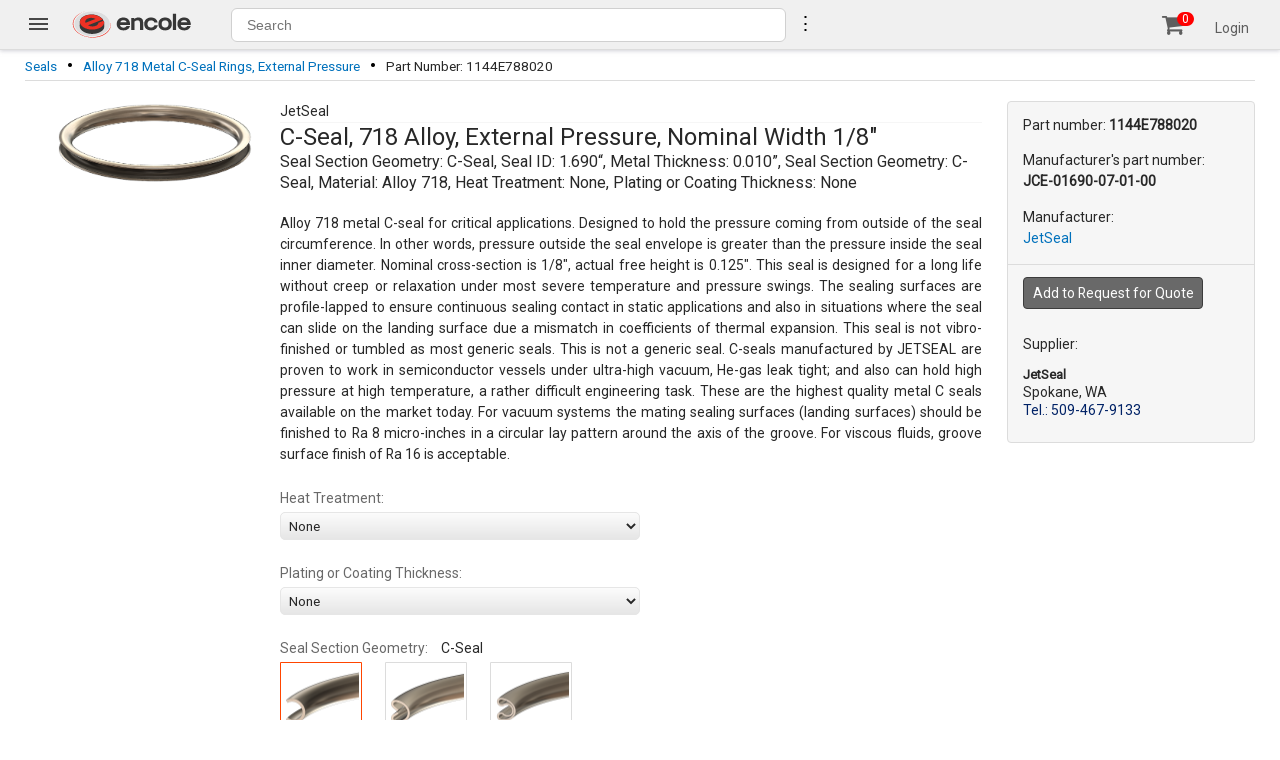

--- FILE ---
content_type: text/html; charset=utf-8
request_url: https://encole.com/products/?ci=1144&pn=1144E788020
body_size: 10844
content:
<!DOCTYPE html>
<html lang="en">
<head>
	<meta charset="UTF-8">
	<meta name="viewport" content="width=device-width, initial-scale=1.0">
	<meta http-equiv="X-UA-Compatible" content="ie=edge">	
	<meta class="description" content="" name="description">
	<meta class="keywords" content="" name="keywords">
	
	<link href="/img/favicon.ico" rel="icon" type="image/x-icon"/>
	<link rel="stylesheet" href="/styles/home.css">
	<link rel="stylesheet" href="/styles/workflow.css">
	<link rel="stylesheet" href="/styles/react.parts.css">
	<link href="https://ajax.googleapis.com/ajax/libs/jqueryui/1.12.1/themes/smoothness/jquery-ui.css" rel="stylesheet" />
	<link href="https://fonts.googleapis.com/css?family=Barlow|Roboto&display=swap" rel="stylesheet">
	<link href="https://fonts.googleapis.com/css?family=Nunito:600&display=swap" rel="stylesheet">	
	<link rel="stylesheet" href="/styles/richtext.min.css">
	<script src="https://cdnjs.cloudflare.com/ajax/libs/jquery/3.3.1/jquery.min.js"></script>
	<script src="https://ajax.googleapis.com/ajax/libs/jqueryui/1.12.1/jquery-ui.min.js"></script>
	<script src="https://cdn.jsdelivr.net/jquery.validation/1.16.0/jquery.validate.min.js"></script>
	<script src="https://cdn.jsdelivr.net/jquery.validation/1.16.0/additional-methods.min.js"></script>
	<script src="https://cdnjs.cloudflare.com/ajax/libs/pdfmake/0.1.62/pdfmake.js"></script>
	<script src="https://cdnjs.cloudflare.com/ajax/libs/pdfmake/0.1.20/vfs_fonts.js"></script>    
    <script src="https://www.cssscript.com/demo/generic-country-state-dropdown-list-countries-js/countries.js"></script>
	<script src="https://cdnjs.cloudflare.com/ajax/libs/jquery.tablesorter/2.31.3/js/jquery.tablesorter.min.js"></script>
	<script src="https://cdn.ckeditor.com/ckeditor5/11.0.1/classic/ckeditor.js"></script>
	<script src="/js/jquery.richtext.min.js"></script>
    <!--script src="/js/search.js"></script-->
	<link rel="stylesheet" href="/styles/category.css">
	<link rel="stylesheet" href="/styles/blog.css">
</head>
<style>
.pagination a {
  color: black;
  float: left;
  padding: 8px 16px;
  text-decoration: none;
  transition: background-color .3s;
}

.pagination a.active {
  background-color: dodgerblue;
  color: white;
}

.pagination a:hover:not(.active) {background-color: #ddd;}

</style>
<body>
<!DOCTYPE html>
<link rel="stylesheet" href="/styles/blog.css">
<link rel="stylesheet" href="/styles/product.css">
<!-- <link rel="stylesheet" href="/styles/product1.css"> -->

<meta class="description" content="Encole - find, buy and custom manufacture industrial components">
<meta content="sight glasses, sight windows, flow indicators, sanitary clamps" name="keywords"/>
<title>C-Seal, 718 Alloy, External Pressure, Nominal Width 1/8&quot;</title>
<meta name="viewport" content="width=device-width, initial-scale=1">
<link rel="stylesheet" href="https://cdnjs.cloudflare.com/ajax/libs/font-awesome/4.7.0/css/font-awesome.min.css">
<link rel="stylesheet" href="/styles/flyout.css">
<link rel="stylesheet" href="/styles/blog.css">
<header>
    <div class="open-side-btn">
        <button onclick="btnFn(event)" class="hide-button">
            <div class="burger-btn">
                <div class="bbar"></div>
                <div class="bbar"></div>
                <div class="bbar"></div>
            </div>
        </button>
    </div>
    <div class="rs">
        <div class="logo">
            <a href="/"><img src="/img/logo.svg" alt="Logo"></a>
        </div>
        
            <div class="search-wrapper">
                <input id="id_search_input" class="main-search-wrapper" placeholder="Search" value=""/>
                <div> 
                    <button type="button" style="font-size: 19px; padding: 4px 10px; cursor: pointer" onclick="advanced_drop()">&#8942;</button>
                    <div class="search-select">
                        <div class="search-select-items" id="exact_search">
                        <input type="checkbox" name="exact" id="enable_exact"/>
                        <label for="exact" style="font-size: 1.166rem; text-decoration: none;">Exact Match</label>
                        </div>
                    </div>
                    <span id="text_notif" style="font-size: 1.166rem; display:none">Exact Match Enabled</span>
                </div>
            </div>
        <div class="rs-edge" >
            <a href="/products/cart/itemlist" id="hidecart">
                <i style="font-size:24px" class="fa fa-shopping-cart" style="position: fixed;"></i>
                <span class='badge' id='carticon'></span>
            </a>
            <a href="/users" id="id_login" style="border: none;color: #5e5e5e;padding: 5px 3px;text-align: center;text-decoration: none;cursor: pointer;margin-left:15px;border-radius: 8px;">Login</a>
            <span id="user" onclick="show(event)" style="color:#0071bc;cursor:pointer"></span>
            <div class="click-nav" style="display:inline-block">
                <ul class="no-js">
                    <li>
                        <ul class="js1 ">
                            <li><div class="arrow-up"></div></li>
                            <ul id="id_ul" style="z-index: 999;">
                                <li class="second"><a class="links" href="/workflow/requestby">My Profile</a></li>
                                <li class="third"><a class="links" href="/workflow">Portal</a></li>
                                <li class="last"><a class="links" id="id_logout" href="#" onclick="load()">Sign out</a></li>
                            </ul>
                        </ul>
                    </li>
                </ul>
            </div>
        </div>
    </div>
</header>
<div class="nav-side">
    <div id="side" class="side-details">
                <a href="/category/Sight Glasses" class="category">Sight Glasses</a>
                <a href="/category/Flow Indicators" class="category">Flow Indicators</a>
                <a href="/category/Sanitary Clamps" class="category">Sanitary Clamps</a>
                <a href="/category/Valves" class="category">Valves</a>
                <a href="/category/Fittings" class="category">Fittings</a>
                <a href="/category/Seals" class="category">Seals</a>
    </div>
</div>

<script src="/js/flyoutmenu.js"></script>
<script src="/js/btn.js"></script>
<script src="/js/search.js"></script>
<script src="/js/autocomplete.js"></script><main>
<div id="id_search">
    <div class="height-stable"></div>
    <!-- Breakcrumbs begin -->
    <div class="breadcrumbs-wrapper">
        <div class="breadcrumbs">
            <div class="root-page"><a href="/category/Seals"><h2 id="id_breadcrumb_catTitle">Seals</h2></a></div>
            <div class="middle-dot">&#183;</div>
            <div class="root-page"><a href="/subcategory/Alloy 718 Metal C-Seal Rings, External Pressure"><h2 id="id_breadcrumb_subcategory_name">Alloy 718 Metal C-Seal Rings, External Pressure</h2></a></div>
            <div class="middle-dot">&#183;</div>
            <div class="current-page">Part Number: 1144E788020</div>&nbsp;
            <input id="id_partnumber" type="hidden" value="1144E788020">
            <input id="id_mfgpartnumber" type="hidden" value="JCE-01690-07-01">
            <div class="current-page" id="id_status" style="color: red;font-size:18px"></div>
        </div>
    </div>
    <div id="cover-spin"></div>
    <!-- Breakcrumbs end -->
    <div class="datasheet-container">
        <div class="datasheet-grid" style="margin-left:55px">
            <div class="img-wrapper">
                <input type="hidden" id="id_smallimg" value="c-seal-external.png">
                <input type="hidden" id="id_largeimg" value="c-seal-external-125-inch-010-thickness.jpg">
                <div id="id_pimg" class="img-size"><img src="/img/category-img/c-seal-external.png" alt="C-Seal, 718 Alloy, External Pressure, Nominal Width 1/8&quot;"><br><br><br>                
                </div>
            </div>  
            <div class="product-prose">
                <div class="title-wrapper">			
                    <h2 class="mfg-name" id="id_sups_name">JetSeal</h2>		
                    <input type="hidden" id="id_subtitles" value="Seal Section Geometry: C-Seal,   Seal ID: 1.690“,   Metal Thickness: 0.010”,   Seal Section Geometry: C-Seal,   Material: Alloy 718">			
                    <div class="product-title"><h1 id="id_product_title">C-Seal, 718 Alloy, External Pressure, Nominal Width 1/8&quot;</h1><h3 id="id_subtitle">Seal Section Geometry: C-Seal,   Seal ID: 1.690“,   Metal Thickness: 0.010”,   Seal Section Geometry: C-Seal,   Material: Alloy 718<span id="id_sub_HeatTreatment">, Heat Treatment: None</span><span id="id_sub_PlatingorCoatingThickness">, Plating or Coating Thickness: None</span></h3></div>                
                </div>
                <div class="prdDes">
                    <p id="prod_des">Alloy 718 metal C-seal for critical applications. Designed to hold the pressure coming from outside of the seal circumference. In other words, pressure outside the seal envelope is greater than the pressure inside the seal inner diameter. Nominal cross-section is 1/8&quot;, actual free height is 0.125&quot;. This seal is designed for a long life without creep or relaxation under most severe temperature and pressure swings. The sealing surfaces are profile-lapped to ensure continuous sealing contact in static applications and also in situations where the seal can slide on the landing surface due a mismatch in coefficients of thermal expansion. This seal is not vibro-finished or tumbled as most generic seals. This is not a generic seal.

C-seals manufactured by JETSEAL are proven to work in semiconductor vessels under ultra-high vacuum, He-gas leak tight; and also can hold high pressure at high temperature, a rather difficult engineering task. These are the highest quality metal C seals available on the market today.

For vacuum systems the mating sealing surfaces (landing surfaces) should be finished to Ra 8 micro-inches in a circular lay pattern around the axis of the groove. For viscous fluids, groove surface finish of Ra 16 is acceptable.</p>
                </div>
                <div class="specs">
                    <div class="optAtWrap">                         
                            <div class="optAtBlock flex-fs-c"><p  class="optAtLabel" id="abcd">Heat Treatment:&nbsp; </p><span id='_HeatTreatment' style="display:block;text-overflow: ellipsis;overflow: hidden; white-space: nowrap;"></span>
                                <div  class="optAtLabel" >
								<input id='inp_HeatTreatment' type="hidden" value="">
								</div>
                            </div> 
                                <select id="HeatTreatment_custom"  class="optAtDpd" style="margin-bottom: 20px;" onchange="add_cus_select_partno('HeatTreatment',this.value,'Heat Treatment')">
                                        <option value="-00::::None">None</option>
                                        <option value="-01::::Solution &amp; Precipitation">Solution &amp; Precipitation</option>
                                        <option value="-03::::Solution &amp; Precipitation (NACE)">Solution &amp; Precipitation (NACE)</option>
                                        <option value="-05::::Solution &amp; Precipitation (H2)">Solution &amp; Precipitation (H2)</option>
                                        <option value="-06::::Precipitation Only">Precipitation Only</option>
                                </select>
                            <div class="optAtBlock flex-fs-c"><p  class="optAtLabel" id="abcd">Plating or Coating Thickness:&nbsp; </p><span id='_PlatingorCoatingThickness' style="display:block;text-overflow: ellipsis;overflow: hidden; white-space: nowrap;"></span>
                                <div  class="optAtLabel" >
								<input id='inp_PlatingorCoatingThickness' type="hidden" value="">
								</div>
                            </div> 
                                <select id="PlatingorCoatingThickness_custom"  class="optAtDpd" style="margin-bottom: 20px;" onchange="add_cus_select_partno('PlatingorCoatingThickness',this.value,'Plating or Coating Thickness')">
                                        <option value="::::None">None</option>
                                        <option value="-SSA::::Silver/.0005-.0010">Silver/.0005-.0010</option>
                                        <option value="-SSB::::Silver/.0010-.0015">Silver/.0010-.0015</option>
                                        <option value="-SSC::::Silver/.0015-.0020">Silver/.0015-.0020</option>
                                        <option value="-SSD::::Silver/.0020-.0025">Silver/.0020-.0025</option>
                                        <option value="-SAA::::Silver w/Gold underlay .0005-.0010">Silver w/Gold underlay .0005-.0010</option>
                                        <option value="-SAB::::Silver w/Gold underlay .0010-.0015">Silver w/Gold underlay .0010-.0015</option>
                                        <option value="-SAC::::Silver w/Gold underlay .0015-.0020">Silver w/Gold underlay .0015-.0020</option>
                                        <option value="-NIA::::Soft Nickel .0005-.0010">Soft Nickel .0005-.0010</option>
                                        <option value="-NAB::::Soft Nickel .0010-.0015">Soft Nickel .0010-.0015</option>
                                        <option value="-NIC::::Soft Nickel .0015-.0020">Soft Nickel .0015-.0020</option>
                                        <option value="-NAA::::Soft Nickel w/Gold underlay .0005-.0010">Soft Nickel w/Gold underlay .0005-.0010</option>
                                        <option value="-NAB::::Soft Nickel w/Gold underlay .0010-.0015">Soft Nickel w/Gold underlay .0010-.0015</option>
                                        <option value="-NAC::::Soft Nickel w/Gold underlay .0015-.0020">Soft Nickel w/Gold underlay .0015-.0020</option>
                                        <option value="-AAA::::Gold .0005-.0010">Gold .0005-.0010</option>
                                        <option value="-AAB::::Gold .0010-.0015">Gold .0010-.0015</option>
                                        <option value="-CUA::::Copper .0005-.0010">Copper .0005-.0010</option>
                                        <option value="-CUB::::Copper .0010-.0015">Copper .0010-.0015</option>
                                        <option value="-CUC::::Copper .0015-.0020">Copper .0015-.0020</option>
                                        <option value="-CAA::::Copper w/Gold underlay .0005-.0010">Copper w/Gold underlay .0005-.0010</option>
                                        <option value="-CAB::::Copper w/Gold underlay .0010-.0015">Copper w/Gold underlay .0010-.0015</option>
                                        <option value="-CAC::::Copper w/Gold underlay .0015-.0020">Copper w/Gold underlay .0015-.0020</option>
                                        <option value="-PBC::::Lead .0015-.0020">Lead .0015-.0020</option>
                                        <option value="-PBD::::Lead .0015-.0025">Lead .0015-.0025</option>
                                        <option value="-TFB::::Teflon .0010-.0015">Teflon .0010-.0015</option>
                                        <option value="-TFD::::Teflon .0020-.0025">Teflon .0020-.0025</option>
                                </select>
                    </div>

                    <div class="optAtWrap">                         
                              <input id="dep_atr" class="dep_SealSectionGeometry" name="Seal Section Geometry" type="hidden" value="Seal Section Geometry">
                                <div class="optAtBlock flex-fs-c"><p  class="optAtLabel" id="deptds">Seal Section Geometry:&nbsp; </p><span id='_SealSectionGeometry' style="display:block;text-overflow: ellipsis;overflow: hidden; white-space: nowrap;"></span>
                                    <div  class="optAtLabel" >
                                    <input id='inp_SealSectionGeometry' class="" type="hidden" value="">
                                    </div>
                                </div>
                            <div  id="id_mouse_SealSectionGeometry" >
                                    <section class="fx-f-wrap" style="display: inline-block;" >                                  
                                        <div class="optAtImgContainer" style="width: 82px;" id="id_dep_SealSectionGeometry_CE-_C-Seal" onmouseleave="mouseleave('SealSectionGeometry', 'CE-', 'C-Seal')" onmouseover="mouseover('SealSectionGeometry', 'CE-', 'C-Seal')" onclick="add_dependent_image('Seal Section Geometry','C-Seal', 'CE-')">
                                            <div><img class="optAtImg" src="/img/category-img/nob-cseal-external.png" width="80" height="80" alt=""><input id="idimg" type="hidden" value=""></div>
                                            <div class="link-n optAtImgLabels dep_imgs" id="C-Seal" name="CE-" style="overflow: hidden;text-overflow: ellipsis;max-width: 60px;text-align: center;max-height: 70px;white-space: nowrap;">C-Seal</div>
                                        </div>
                                       
                                    </section> 
                                    <section class="fx-f-wrap" style="display: inline-block;" >                                  
                                        <div class="optAtImgContainer" style="width: 82px;" id="id_dep_SealSectionGeometry_SE-_SuperC-Seal" onmouseleave="mouseleave('SealSectionGeometry', 'SE-', 'Super C-Seal')" onmouseover="mouseover('SealSectionGeometry', 'SE-', 'Super C-Seal')" onclick="add_dependent_image('Seal Section Geometry','Super C-Seal', 'SE-')">
                                            <div><img class="optAtImg" src="/img/category-img/nob-super-cseal-external.png" width="80" height="80" alt=""><input id="idimg" type="hidden" value=""></div>
                                            <div class="link-n optAtImgLabels dep_imgs" id="Super C-Seal" name="SE-" style="overflow: hidden;text-overflow: ellipsis;max-width: 60px;text-align: center;max-height: 70px;white-space: nowrap;">Super C-Seal</div>
                                        </div>
                                       
                                    </section> 
                                    <section class="fx-f-wrap" style="display: inline-block;" >                                  
                                        <div class="optAtImgContainer" style="width: 82px;" id="id_dep_SealSectionGeometry_TE-_Two-PlySuperC-Seal" onmouseleave="mouseleave('SealSectionGeometry', 'TE-', 'Two-Ply Super C-Seal')" onmouseover="mouseover('SealSectionGeometry', 'TE-', 'Two-Ply Super C-Seal')" onclick="add_dependent_image('Seal Section Geometry','Two-Ply Super C-Seal', 'TE-')">
                                            <div><img class="optAtImg" src="/img/category-img/nob-two-ply-cseal-external.png" width="80" height="80" alt=""><input id="idimg" type="hidden" value=""></div>
                                            <div class="link-n optAtImgLabels dep_imgs" id="Two-Ply Super C-Seal" name="TE-" style="overflow: hidden;text-overflow: ellipsis;max-width: 60px;text-align: center;max-height: 70px;white-space: nowrap;">Two-Ply Super C-Seal</div>
                                        </div>
                                       
                                    </section> 
                            </div> <div id="id_dep_imgs">   <input id="CE-" name="Seal Section Geometry" class="C-Seal" type="hidden" value="nob-cseal-external.png">   <input id="SE-" name="Seal Section Geometry" class="Super C-Seal" type="hidden" value="nob-super-cseal-external.png">   <input id="TE-" name="Seal Section Geometry" class="Two-Ply Super C-Seal" type="hidden" value="nob-two-ply-cseal-external.png"> </div> <div id="id_depen_imgs_SealSectionGeometry" ></div>
                    </div>

                        <div id="spec-selector"><span style="padding-right: 5px; font-size: 2.2rem">·</span>
                            <div class="product-spec" style="text-align:initial;max-width: 210px;"><span name="id_depattr_name">Seal ID</span></div>
                            <div  id="id_key"><span name="id_depattr_value">1.690“</span></div>    
                        </div>                            
                        <div id="spec-selector"><span style="padding-right: 5px; font-size: 2.2rem">·</span>
                            <div class="product-spec" style="text-align:initial;max-width: 210px;"><span name="id_depattr_name">Seal OD</span></div>
                            <div  id="id_key"><span name="id_depattr_value">1.891“</span></div>    
                        </div>                            
                        <div id="spec-selector"><span style="padding-right: 5px; font-size: 2.2rem">·</span>
                            <div class="product-spec" style="text-align:initial;max-width: 210px;"><span name="id_depattr_name">Nominal Width</span></div>
                            <div  id="id_key"><span name="id_depattr_value">1/8”</span></div>    
                        </div>                            
                        <div id="spec-selector"><span style="padding-right: 5px; font-size: 2.2rem">·</span>
                            <div class="product-spec" style="text-align:initial;max-width: 210px;"><span name="id_depattr_name">Material</span></div>
                            <div  id="id_key"><span name="id_depattr_value">Alloy 718</span></div>    
                        </div>                            
                        <div id="spec-selector"><span style="padding-right: 5px; font-size: 2.2rem">·</span>
                            <div class="product-spec" style="text-align:initial;max-width: 210px;"><span >Metal Thickness</span></div>
                            <input id="dep_atrs" class="dep_Metal Thickness" name="Metal Thickness" type="hidden" value="Metal Thickness">
                            <span>
                                <input id="dep_atr" class="dep_MetalThickness" name="Metal Thickness" type="hidden" value="MetalThickness">
                                    <select class="optAtDpd depsels" id="depsel_MetalThickness" style="margin-bottom: 20px;" onchange="add_cus_dependent_select('Metal Thickness',this.value)">
                                        <option value="-07::0.010”" id="depselect_0.010”" class="MetalThickness">0.010”</option>
                                        <option value="-13::0.012”" id="depselect_0.012”" class="MetalThickness">0.012”</option>
                                        <option value="-08::0.015”" id="depselect_0.015”" class="MetalThickness">0.015”</option>
                                    </select>
                            </span> 
                                <input id="depend_img_MetalThickness" type="hidden" value=""> 
                                <span id="id_depselMetalThickness"><select id="depend_select_MetalThickness" class="optAtDpd depsels" style="margin-bottom: 20px;" onchange="add_cus_dependent_select('Metal Thickness',this.value)"></select></span>
                                <span><p id="dep_img_MetalThickness"></p></span>

                        </div>   
                            <div id="spec-selector"class="cl_remarksSealMaterialSpecification"><span style="padding-right: 5px; font-size: 2.2rem">·</span>
                                <div class="product-spec" id="id_remarks" style="max-width: 210px;text-align:initial">Seal Material Specification </div>
                                <div id="id_remarks_val_SealMaterialSpecification">AMS 5596, AMS 5589</div>    
                            </div> 	
                            <div id="spec-selector"class="cl_remarksTemperatureLimit"><span style="padding-right: 5px; font-size: 2.2rem">·</span>
                                <div class="product-spec" id="id_remarks" style="max-width: 210px;text-align:initial">Temperature Limit </div>
                                <div id="id_remarks_val_TemperatureLimit">1200 F (648 C). Temperature may be exceeded for short durations.</div>    
                            </div> 	
                            <div id="spec-selector"class="cl_remarksMaterialRemarks"><span style="padding-right: 5px; font-size: 2.2rem">·</span>
                                <div class="product-spec" id="id_remarks" style="max-width: 210px;text-align:initial">Material Remarks </div>
                                <div id="id_remarks_val_MaterialRemarks">Alloy 718 has superior performance over the temp range; (NACE approved H2 service)</div>    
                            </div> 	
                            <div id="spec-selector"class="cl_remarksCavityID"><span style="padding-right: 5px; font-size: 2.2rem">·</span>
                                <div class="product-spec" id="id_remarks" style="max-width: 210px;text-align:initial">Cavity ID </div>
                                <div id="id_remarks_val_CavityID">1.678“</div>    
                            </div> 	
                            <div id="spec-selector"class="cl_remarksCavityOD"><span style="padding-right: 5px; font-size: 2.2rem">·</span>
                                <div class="product-spec" id="id_remarks" style="max-width: 210px;text-align:initial">Cavity OD </div>
                                <div id="id_remarks_val_CavityOD">1.925“</div>    
                            </div> 	
                            <div id="spec-selector"class="cl_remarksCavityIDTolerance"><span style="padding-right: 5px; font-size: 2.2rem">·</span>
                                <div class="product-spec" id="id_remarks" style="max-width: 210px;text-align:initial">Cavity ID Tolerance </div>
                                <div id="id_remarks_val_CavityIDTolerance">+0/-0.002”</div>    
                            </div> 	
                            <div id="spec-selector"class="cl_remarksSealIDTolerance"><span style="padding-right: 5px; font-size: 2.2rem">·</span>
                                <div class="product-spec" id="id_remarks" style="max-width: 210px;text-align:initial">Seal ID Tolerance </div>
                                <div id="id_remarks_val_SealIDTolerance">+0.003”/-0</div>    
                            </div> 	
                            <div id="spec-selector"class="cl_remarksSealMaxOperatingPressure"><span style="padding-right: 5px; font-size: 2.2rem">·</span>
                                <div class="product-spec" id="id_remarks" style="max-width: 210px;text-align:initial">Seal Max. Operating Pressure </div>
                                <div id="id_remarks_val_SealMaxOperatingPressure">25,700 psi</div>    
                            </div> 	
                            <div id="spec-selector"class="cl_remarksSealCompressioninCavity"><span style="padding-right: 5px; font-size: 2.2rem">·</span>
                                <div class="product-spec" id="id_remarks" style="max-width: 210px;text-align:initial">Seal Compression in Cavity </div>
                                <div id="id_remarks_val_SealCompressioninCavity">0.025”</div>    
                            </div> 	
                            <div id="spec-selector"class="cl_remarksSealSpringback"><span style="padding-right: 5px; font-size: 2.2rem">·</span>
                                <div class="product-spec" id="id_remarks" style="max-width: 210px;text-align:initial">Seal Springback </div>
                                <div id="id_remarks_val_SealSpringback">0.0055”</div>    
                            </div> 	
                            <div id="spec-selector"class="cl_remarksSeatingForceperInchCircle"><span style="padding-right: 5px; font-size: 2.2rem">·</span>
                                <div class="product-spec" id="id_remarks" style="max-width: 210px;text-align:initial">Seating Force per Inch Circle </div>
                                <div id="id_remarks_val_SeatingForceperInchCircle">200 lbs at ambient pressure and nominal deflection, (for Alloy 718 as reference).</div>    
                            </div> 	
                    
                         <div id="spec-selector" class="dot_ dots" ><span class="dot_" style="padding-right: 5px; font-size: 2.2rem;">·</span>
                            <div class="product-spec match_key" id="match_key_" style="max-width: 210px;text-align:initial"> </div>
                            <input id="match_keys_" type="hidden" value="">
                            <div id="match_value_" class="input_rem_ match_val"></div>    
                        </div> 
                         <div id="spec-selector" class="dot_PlatingRemarks dots" ><span class="dot_PlatingRemarks" style="padding-right: 5px; font-size: 2.2rem;">·</span>
                            <div class="product-spec match_key" id="match_key_PlatingRemarks" style="max-width: 210px;text-align:initial">Plating Remarks </div>
                            <input id="match_keys_PlatingRemarks" type="hidden" value="PlatingRemarks">
                            <div id="match_value_PlatingRemarks" class="input_rem_PlatingRemarks match_val">Seal is inert gas annealed at 950F during plating.</div>    
                        </div> 
                         <div id="spec-selector" class="dot_HeatTreatmentRemarks dots" ><span class="dot_HeatTreatmentRemarks" style="padding-right: 5px; font-size: 2.2rem;">·</span>
                            <div class="product-spec match_key" id="match_key_HeatTreatmentRemarks" style="max-width: 210px;text-align:initial">Heat Treatment Remarks </div>
                            <input id="match_keys_HeatTreatmentRemarks" type="hidden" value="HeatTreatmentRemarks">
                            <div id="match_value_HeatTreatmentRemarks" class="input_rem_HeatTreatmentRemarks match_val">Strain hardened condition.</div>    
                        </div> 
                    <div id="id_indrem1" style="display: none;"></div>   
                    <div id="id_indrem" style="display: none;"></div> 
                </div>
                <!-- Drawing container begin -->
                <div class="dwg-container">
                    <div id="id_dimg" class="dwg-size">
                        <img src="/img/category-img/c-seal-external-125-inch-010-thickness.jpg" alt="Drawing">
                    </div>
                    <div class="dwg-info mg-b30">
                        The information in this Drawing and 3-D models is provided for reference only.
                        <span class="dwg-details">Details
                            <div class="dwg-details-content">
                                <h6>Product Drawings and CAD Models Disclaimer</h6>
                                <p>Manufacturing processes and resulting tolerances may result in variations in the specifications provided. Many manufacturers consider their GD&T proprietary and do not provide this to Encole. While we believe the information to be generally correct, it is subject to change without notice and is not guaranteed. Drawings and CAD models are prepared by the Original Manufacturers or CAD expert contibutors or Encole staff.</p>
                            </div>
                        </span>
                    </div>
                </div>
    <!-- Drawing container end -->
            </div>
            <div class="logistics-container">
                <div class="logistics-details">
                    <div class="pn-container">
                        <div class="pn-wrapper">
                            <div class="enc-pn">Part number: <span id="partnos">1144E788020</span></div>
                            <div class="mfg-pn">Manufacturer's part number: <br> <span id="id_manufacturer_partno" class="cl_mfg"><span id="J" name="id_attrs" class="input_J">J</span><span id="SealSectionGeometry" name="id_attrs" class="input_SealSectionGeometry">CE-</span><span id="SealID" name="id_attrs" class="input_SealID">01690</span><span id="MetalThickness" name="id_attrs" class="input_MetalThickness">-07</span><span id="Material" name="id_attrs" class="input_Material">-01</span><span id="HeatTreatment" name="id_attrs" class="input_HeatTreatment">-00</span><span id="PlatingorCoatingThickness" name="id_attrs" class="input_PlatingorCoatingThickness"></span></span>
                            <input id="id_manufacturpartnoinput" type="hidden" value="JCE-01690-07-01"></div>                          
                            <div class="mfg-pn">Manufacturer:<br> <span style="font-weight:normal; color:rgb(0, 113, 188)">JetSeal</span></div>
                           
                        </div>
                    </div>
                    <div id="addtocartpart">
                        <div class="price" style="margin-bottom: 8px;">
                            <span>Price: $</span> <span id="price_upd">RFQ</span>  <span id="HeatTreatment" style="display: none;" name="id_pricecus"  class="input_cust_HeatTreatment">0</span><span id="PlatingorCoatingThickness" style="display: none;" name="id_pricecus"  class="input_cust_PlatingorCoatingThickness">0</span> <input id="id_price"  type="hidden" value="RFQ">
                        </div>
                        <div class="purchase-group"  style="border: none;">
                            <input id="purchase-quantity" class="purchase-control " type="text" value="1" style="margin-bottom: 0px;">
                            <input id="addBtn"  data-partnumber=1144E788020 data-name="C-Seal, 718 Alloy, External Pressure, Nominal Width 1/8&quot;" data-price=RFQ data-pkg_qty="" data-configid="1144" data-suppid="" data-mfg="JCE-01690-07-01-00" data-discount= data-tax= data-subtitle="Seal Section Geometry: C-Seal,   Seal ID: 1.690“,   Metal Thickness: 0.010”,   Seal Section Geometry: C-Seal,   Material: Alloy 718" data-suppname="JetSeal" id="id_add" class="btn-add-to-cart add-to-cart"  type="submit" onclick="Itemquantity()" value="Add to Cart" >
                        </div>
                    </div>
                    <input  id="id_configid" type="hidden" value="1144"/>
   <div id="id_smallmodalrows"></div>
    <!-- Modal items added to cart Begin -->
                <div id="modal-cart" class="modal-add-to-cart">
                    <div class="modal-content-add-to-cart">
                        <div class="modal-header-add-to-cart">
                            <h4>Product Added to the Shopping Cart</h4>
                        </div>
                        <div class="modal-body-add-to-cart">
                            <strong id="quantity"></strong> Item with part number: <strong>1144E788020</strong>,<br> Mfg partnumber: <strong>JCE-01690-07-01-00</strong> </br>
                            was added to the shopping cart.
                        </div>
                        <div class="modal-footer-add-to-cart">
                            <a class="btn-view-cart" href="/products/cart/itemlist" title="View Cart">View Cart</a>
                            <a class="btn-checkout" href="/products/cart/itemlist" title="Checkout">Checkout</a>
                        </div>
                    </div>
                </div>
    <!-- Modal items added to cart End -->

    <!-- RFQ Group Begin -->                
                <div class="rfq-group" id="rfqpart">
                    <br>
                    <input class="btn-rfq" type="submit" onclick="showRFQblock()" value="Add to Request for Quote">
                </div>
                <div class="rfq-group" id="rfqpartblock">
                    <!-- RFQ Popup Begin -->
                    <div class="rfq-popup-content">
                        <form id="request-for-quote-form">
                            <div class="rfq-product-title">C-Seal, 718 Alloy, External Pressure, Nominal Width 1/8&quot;</div>
                            <div class="rfq-part-numbers">
                                <div class="rfq-pn">Encole Part No.:</div>
                                <div class="rfq-enc-pn">1144E788020</div>
                            </div>
                            <div class="rfq-part-numbers">
                                <div class="rfq-pn">Manufacturer's Part No.:</div>
                                <div class="rfq-mfg-pn" id="id_rfqmfg">JCE-01690-07-01</div>
                            </div>
                            <div class="rfq-form-group">
                                <label for="rfq-name" class="required-field">Name:</label>
                                <input id="rfq-name" class="rfq-form-control" name="rfq-name" required="" type="text">
                            </div>
                            <div class="rfq-form-group">
                                <label for="rfq-email" class="required-field">Email:</label>
                                <input id="rfq-email" class="rfq-form-control" name="rfq-email" required="" type="text">
                            </div>
                            <div class="rfq-form-group">
                                <label for="rfq-comments">Comments:</label>
                                <textarea id="rfq-comments" class="rfq-form-control" name="rfq-comments" required=""></textarea>
                            </div>
                            <div class="rfq-btn-popup-footer">
                                <button class="rfq-btn-submit" onclick="sendRFQEmail()" type="button">Send for Quote</button>
                                <button class="rfq-btn-cancel" onclick="showRFQblock()" type="button">Cancel</button>
                            </div>
                        </form>
                    </div>
                    <!-- RFQ Popup End -->
                </div>
    <!-- RFQ Group End --> 
    <!-- Suppliers begin -->
                    
                    <div class="suppliers-group" id="id_con_suppliersgroup"><div>Supplier:</div>
                        <div id="id_consupplier"></div>                    
                            <div  id="id_supplier" class="supplier-wrapper">
                                <div class="supplier-info-container">
                                    <div class="supplier-title-details">
                                        <div class="supplier-name"><h3>JetSeal</h3></div>
                                        <div id="location">Spokane, WA</div>
                                        <div id="telephone">Tel.: 509-467-9133</div>
                                    </div>
                                </div>
                            </div>
                    </div>
                     <input id="id_cusattrprice" class="Seal ID" type="hidden" value="1.690“"> <input id="id_cusattrprice" class="Seal OD" type="hidden" value="1.891“"> <input id="id_cusattrprice" class="Nominal Width" type="hidden" value="1/8”"> <input id="id_cusattrprice" class="Material" type="hidden" value="Alloy 718">
                     <input id="id_attrprice" class="dep_SealID" name="Seal ID" type="hidden" value="1.690“"> <input id="id_attrprice" class="dep_SealOD" name="Seal OD" type="hidden" value="1.891“"> <input id="id_attrprice" class="dep_MetalThickness" name="Metal Thickness" type="hidden" value="0.010”"> <input id="id_attrprice" class="dep_NominalWidth" name="Nominal Width" type="hidden" value="1/8”"> <input id="id_attrprice" class="dep_Material" name="Material" type="hidden" value="Alloy 718">
                    <input id="J" name="id_attrss" class="input_J" value="J" type="hidden"><input id="SealSectionGeometry" name="id_attrss" class="input_SealSectionGeometry" value="CE-" type="hidden"><input id="SealID" name="id_attrss" class="input_SealID" value="01690" type="hidden"><input id="MetalThickness,SealSectionGeometry" name="id_attrss" class="input_MetalThickness" value="-07" type="hidden"><input id="Material" name="id_attrss" class="input_Material" value="-01" type="hidden"><input id="HeatTreatment" name="id_attrss" class="input_HeatTreatment" value="-00" type="hidden"><input id="PlatingorCoatingThickness" name="id_attrss" class="input_PlatingorCoatingThickness" value="" type="hidden">
                    <input id="__HeatTreatment"  class="inputcustom_HeatTreatment" value="" type="hidden"><input id="__PlatingorCoatingThickness"  class="inputcustom_PlatingorCoatingThickness" value="" type="hidden">
                   
    <!-- Suppliers end -->
                    <button id="id_new_supplier" style="background-color: #0071bc;margin-left:55px;color:white;border: 1px solid #0071bc;border-radius: 4px;width: 136px !important;height: 32px;cursor:pointer;margin-bottom: 15px;display:none"  onclick="modal_inside()">Add me as supplier</button>
                    <div id="id_modal_cart"></div>                    
                    <div id="addtocartparts" style="border-top: 1px solid gainsboro;border-bottom: 1px solid gainsboro;;display:none" >
                        <div class="supplier-title-details" style="margin-top: 5px;"><div class="supplier-name">&nbsp;&nbsp;<p id="id_sup_name" style="color: #0071bc;margin-left:15px;font-size: 1.08rem;"></p></div></div>
                        <div class="prices"  style="margin-bottom: 8px;margin-left: 15px;margin-top: 5px;margin-right: 10px;">
                            <span>Price: $ </span><span id="sup_price_upd"></span>&nbsp;<span id="sup_price_updpkg" style="font-weight: normal;"></span>
                        </div>
                        <div class="purchase-groups" style="border: none;-webkit-box-align: center;-ms-flex-align: center;align-items: center;-webkit-box-pack: start;-ms-flex-pack: start;justify-content: flex-start;">
                            <input id="purchase-quantity1" class="purchase-control cl_quantity" type="text" value="" style="margin-bottom: 0px;">
                            <input id="addBtns" class="btn-add-to-cart add-to-cart1"  type="submit" data-pkg_qty="" data-subtitle="Seal Section Geometry: C-Seal,   Seal ID: 1.690“,   Metal Thickness: 0.010”,   Seal Section Geometry: C-Seal,   Material: Alloy 718" data-configid="1144" data-discount= data-tax= data-suppname="JetSeal" onclick="addItems()" value="Add to Cart" >
                        </div>
                        <div class="condition" >
                            <div class="suppliers-group1" style="margin-left: 15px;margin-top: 5px;"><b>Condition:</b><span id="sup_condition" class="suppliers-group" style="font-weight: normal;"></span></div>
                        </div>
                        <div class="instock" >
                            <div class="suppliers-group1"  style="margin-left: 15px;margin-top: 5px;"><b>In stock:</b><span id="sup_stock" class="suppliers-group" style="font-weight: normal;"></span></div>
                        </div>
                        <div class="dwg-container" style="margin-left: 16px;">
                            <div class="dwg-info mg-b30s">
                                <span class="dwg-details"><p style="cursor: pointer;font-weight:normal;font-size: 1.08rem;">Return Policy</p><br><br>
                                    <div class="dwg-details-content" style="color: black;position: absolute;border: 1px solid gainsboro;width: 200px;border-radius: 10px;background-color: rgba(255, 255, 204, 0.99);padding: 15px;-webkit-transition: .3s;transition: .3s;">
                                        <div id="sup_policy" style="font-weight: normal;"></div>
                                    </div>
                                </span>
                            </div>
                        </div>
                    </div>
            </div> <!-- Logistics details end -->
            </div> <!-- Logistics container end -->

        </div>
    </div> <!-- Product Datasheet end -->
   
</div>
</main>
<footer id="foot1" style=" display: block;height: auto;background-color: #12233a;">
    <div class="footer-span flex-sb-fs" style="max-width: 1770px;padding: 20px 30px;margin: auto;">
        <div class="footer-ls" style="color: #aaa5a5;font-size: 1.08rem;width: 260px;line-height: 1.633rem;">
            <div>
                <div class="logo mg-b10" style="margin-left: -7px;">
                    <a href="/"><img src="/img/social/logo1.png" style="width: 120px;" alt="Logo"></a>
                </div>
                <p>Encole.com is a resource for finding industrial components and suppliers.</p>
                <div class="mg-t15 flex-fs-c">
                    <div class="mg-t7">
                        <img src="/img/social/phone.png" style="width:27px"/>
                    </div>
                    <div class="mg-l15">(408) 514-5838</div>
                </div>
                <div class="mg-t15 flex-fs-c">
                    <div class="mg-t5">
                        <img src="/img/social/emails.png" style="width:22px"/>
                    </div>
                    <div class="mg-l15">info@encole.com</div>
                </div>
                <div class="mg-t20">
                    <a href="https://www.linkedin.com/company/encole-llc/"><img src="/img/social/linkedin.png" style="width:22px;" class="mg-r10"/></a>
                    <a href="https://www.instagram.com/encolesights/"><img src="/img/social/instagram.png" style="width:22px;" class="mg-r10"/></a>
                    <a href="https://www.facebook.com/engineeringcollective"><img src="/img/social/facebook.png" style="width:22px;" class="mg-r10"/></a>
                    <a href="https://www.youtube.com/channel/UCKCabhHpKijwnk5_Xeby-bA"><img src="/img/social/youtube.jpeg" style="width:22px;" class="mg-r10"/></a>
                </div>
            </div>
        </div>
        <div class="flex-se-fs mg-125">
            <div class="mg-r50 footer-rs-cl" style="font-size: 1.166rem;line-height: 1.6rem;">
                <div class="fx-cl">
                    <span class="mg-b10 footer-title" style="color: #aaa5a5;font-size: 1.5rem;">About</span>
                    <a href="/products/about" class="footer-links">Encole LLC</a>
                    <a href="/products/terms" class="footer-links">Terms</a>
                    <a href="/products/returns" class="footer-links">Returns</a>
                    <a href="/blog" class="footer-links">Blog</a>
                </div>
            </div>
            <div class="footer-rs-cl" style="font-size: 1.166rem;line-height: 1.6rem;">
                <div class="fx-cl">
                    <span class="mg-b10 footer-title" style="color: #aaa5a5;font-size: 1.5rem;">Contacts</span>
                    <a href="/products/contactform" class="footer-links">Contact Form</a>
                </div>
            </div>
        </div>
    </div>
    <div style="text-align: center;font-size:1.25rem; background:rgb(16,24,43)">
        <div style="margin:auto;padding:12px;color:rgb(133, 130, 130)" id="id_year"></div>
    </div>
</footer>
<div id="foot" style="display: none;"><footer>
	<div class="footer-content">
		<div class="footer-ls">
			<div class="footer-item"><a href="/products/about" target="_parent">About</a></div>
			<div class="footer-item"><a href="/products/returns" target="_parent">Returns</a></div>
		</div>
		<span id="id_year"></span>
	</div>
</footer>
<script>
	let date = new Date().getFullYear(); console.log(date); $('#id_year').html('&#169;'+date+' Encole LLC')
</script></div>
<script src="/js/products.js"></script>
<script src="/js/product_add.js"></script>
<script src="/js/product_rfq.js"></script>
<script src="/js/shoppingcart.js"></script>
<script> 
    var mfg_arr = [];
    $("#id_manufacturer_partno span").each(function(index, elem){
        mfg_arr.push($(this)[0].innerHTML);
    });
   
    let mfgpartnumberss = mfg_arr.join("");
    //console.log(mfgpartnumberss);
</script>
</body>
</html>

--- FILE ---
content_type: text/css; charset=UTF-8
request_url: https://encole.com/styles/home.css
body_size: 9926
content:
.height-stable {
  width: 100%;
  display: flex;
  justify-content: center;
  align-items: center;
}

* {
  margin: 0;
  padding: 0;
  box-sizing: border-box;
}

html, body {
  font-family: "Roboto", "Barlow", sans-serif;
  font-size: 12px;
  height: 100%;
  width: 100wh;
  overflow: auto;
}

main {
  min-height: calc(100% - 80px);
}

.w-main-wrapper {
  min-height: calc(100% - 80px);
  display: flex;
  justify-content: flex-start;
}

header {
  width: 100%;
  height: 50px;
  background-color: rgb(240, 240, 240);
  display: flex;
  align-items: center;
  border-bottom: 1px solid rgb(220, 220, 220);
  position: sticky;
  top: 0;
  z-index: 1999;
  box-shadow: 0 1px 4px rgba(169, 169, 182, 0.55);
}

button {
  border: 0;
  padding: 0;
  background-color: rgb(240, 240, 240);
}
button:focus {
  outline: 0;
}

.open-side-btn {
  margin-left: 25px;
  display: flex;
}

.hide-button {
  border: 1px rgb(240, 240, 240) solid;
  width: 26px;
  height: 23px;
  cursor: pointer;
}
.hide-button:hover {
  border: 1px rgb(208, 208, 208) solid;
  border-radius: 2px;
}
.hide-button .burger-btn {
  align-self: center;
  margin: 0 auto;
  opacity: 0.7;
}
.hide-button .burger-btn .bbar {
  width: 19px;
  height: 2px;
  background-color: rgb(0, 0, 0);
  margin: 3px auto;
}
.hide-button .burger-btn:hover, .hide-button .burger-btn:focus {
  opacity: 1;
}

.logo img {
  height: 40px;
  cursor: pointer;
  vertical-align: middle;
}

.nav-side {
  position: absolute;
  z-index: 2;
  top: 46px;
}

.side-details {
  display: none;
  min-width: 160px;
  min-height: 170px;
  left: 0px;
  top: 50px;
  border-left: 1px rgba(0, 0, 0, 0.15) solid;
  border-bottom: 1px rgba(0, 0, 0, 0.15) solid;
  border-right: 1px rgba(0, 0, 0, 0.15) solid;
  border-radius: 1px;
  background-color: rgb(255, 255, 255);
  box-shadow: 0 0 0 1px rgba(15, 20, 24, 0.07), 0 2px 12px rgba(15, 20, 24, 0.2);
  padding: 20px;
}
.side-details a {
  list-style: none;
  line-height: 2.333rem;
  font-size: 1.166rem;
  display: block;
  color: rgb(0, 113, 188);
  text-decoration: none;
}
.side-details a:hover, .side-details a:focus {
  color: rgb(0, 79, 236);
}

.rs {
  margin-left: 15px;
  width: 100%;
  display: flex;
  justify-content: space-between;
  align-items: center;
}
.rs .rs-edge {
  margin: 0 25px;
}
.rs a {
  color: rgb(94, 94, 94);
  text-decoration: none;
  font-size: 1.166rem;
}
.rs a:hover, .rs a:focus {
  color: rgb(60, 60, 60);
  text-decoration: underline;
}

/* Dropdown Button */
.show {
  display: block;
}

.ms-c {
  position: absolute;
  left: 225px;
  top: 0px;
  background: rgb(240, 240, 240);
  height: 49px;
  display: flex;
  justify-content: center;
  align-items: center;
}

.main-search-wrapper {
  border: 1px solid rgb(208, 208, 208);
  background-color: white;
  border-radius: 17px;
  width: 470px;
  height: 33px;
  display: flex;
  align-items: center;
  padding: 0 15px;
  white-space: nowrap;
  font-size: 1.166rem;
}

.breadcrumbs-wrapper {
  margin: 6px 25px;
}

.breadcw-atl {
  margin: 5px 0;
}

.cr-root {
  font-size: 1.125rem;
  color: rgb(0, 113, 188);
  font-weight: 400;
}
.cr-root:hover {
  color: rgb(0, 79, 236);
}

.breadcrumbs {
  border-bottom: rgb(220, 220, 220) 1px solid;
  padding-bottom: 3px;
  display: flex;
  flex-wrap: wrap;
  line-height: 1.75rem;
  align-items: center;
  justify-content: flex-start;
}
.breadcrumbs a {
  text-decoration: none;
}
.breadcrumbs p {
  font-size: 1.125rem;
  font-weight: 400;
}
.breadcrumbs .root-page {
  margin-right: 8px;
}
.breadcrumbs .root-page h2 {
  font-size: 1.125rem;
  color: rgb(0, 113, 188);
  font-weight: 400;
}
.breadcrumbs .root-page h2:hover {
  color: rgb(0, 79, 236);
}
.breadcrumbs .middle-dot {
  font-size: 3rem;
  margin-right: 8px;
}
.breadcrumbs .current-page {
  font-size: 1.125rem;
  font-weight: 100;
  color: rgb(40, 40, 40);
}

footer {
  height: 30px;
  width: 100%;
  background-color: rgb(240, 240, 240);
  color: rgb(40, 40, 40);
  display: flex;
}
footer .footer-content {
  width: 100%;
  display: flex;
  justify-content: space-between;
  align-self: center;
  margin: 0 25px;
  font-size: 1.166rem;
}
footer .footer-ls {
  display: flex;
  width: 50%;
}
footer .footer-item {
  margin-right: 20px;
}
footer a {
  color: rgb(94, 94, 94);
  text-decoration: none;
  font-size: 1.166rem;
}
footer a:hover, footer a:focus {
  color: rgb(60, 60, 60);
  text-decoration: underline;
}

.assets-container {
  float: right;
  background: white;
  margin: 5px 0 5px 10px;
  max-width: 360px;
  min-width: 250px;
  border: 1px solid rgb(220, 220, 220);
}
.assets-container .side-image {
  width: 100%;
  height: auto;
}
.assets-container .assets-object-title {
  padding: 4px 10px;
}
.assets-container .assets-object-title span {
  font-size: 1.125rem;
  font-weight: bold;
}
.assets-container .assets-mfg {
  padding: 10px;
}
.assets-container .assets-mfg span {
  font-size: 1.5rem;
  font-weight: bold;
}
.assets-container .assets-text {
  padding: 0 10px 5px;
}
.assets-container .assets-hl {
  width: 100%;
  border-bottom: 1px solid rgb(220, 220, 220);
  margin: 20px 0;
}
.assets-container .assets-mfg-text {
  padding: 0 10px 10px;
  line-height: 1.75rem;
  font-size: 1.166rem;
}
.assets-container .assets-mfg-url {
  text-decoration: none;
  color: rgb(0, 113, 188);
  padding-left: 3px;
}
.assets-container .assets-mfg-url:hover {
  color: rgb(0, 79, 236);
}

.clhd {
  display: none;
}

.mg25 {
  margin: 25px;
}

.mg-b2 {
  margin-bottom: 2px;
}

.mg-b5 {
  margin-bottom: 5px;
}

.mg-b10 {
  margin-bottom: 10px;
}

.mg-b25 {
  margin-bottom: 25px;
}

.mg-b15 {
  margin-bottom: 15px;
}

.mg-b20 {
  margin-bottom: 20px;
}

.mg-b25 {
  margin-bottom: 25px;
}

.mg-b30 {
  margin-bottom: 30px;
}

.mg-t50 {
  margin-top: 50px;
}

.mg-l25 {
  margin-left: 25px;
}

.mg-l20 {
  margin-left: 20px;
}

.mg-r25 {
  margin-right: 25px;
}

.flex-sb-fs {
  display: flex;
  justify-content: space-between;
  align-items: flex-start;
}

.flex-sb-c {
  display: flex;
  justify-content: space-between;
  align-items: center;
}

.flex-fs {
  display: flex;
  justify-content: flex-start;
}

.flex-fs-c {
  display: flex;
  justify-content: flex-start;
  align-items: center;
}

.flex-fs-fs {
  display: flex;
  justify-content: flex-start;
  align-items: flex-start;
}

.fx-se-c {
  display: flex;
  justify-content: space-evenly;
  align-items: center;
}

.fx-c-c {
  display: flex;
  justify-content: center;
  align-items: center;
}

.w100 {
  width: 100%;
}

.ovx {
  overflow-x: auto;
}

.ftbold {
  font-weight: 600;
}

@media (max-width: 900px) {
  header {
    box-shadow: none;
  }
  .ms-c {
    left: 0;
    top: 45px;
    width: 100%;
    box-shadow: 0 4px 2px -2px rgba(169, 169, 182, 0.55);
  }
  .main-search-wrapper {
    border-radius: 22px;
    height: 33px;
    width: calc(100% - 50px);
    margin-top: -5px;
  }
  .side-details {
    margin-top: 44px;
  }
  .breadcrumbs-wrapper, .breadcw-atl {
    margin-top: 50px;
  }
  .flatPage {
    margin-top: 30px;
  }
}
.slider-container {
  width: 100%;
  height: 110px;
  background-color: rgb(246, 246, 246);
  display: flex;
  justify-content: center;
  align-items: center;
}

.slides {
  display: flex;
  justify-content: center;
}

.slider-text {
  color: rgb(40, 40, 40);
  text-align: center;
  line-height: 3.125rem;
}
.slider-text h3 {
  font-size: 1.83rem;
}
.slider-text h1 {
  font-size: 2.17rem;
}

.catalog-vellum {
  background-color: rgb(252, 252, 252);
}

.container {
  margin: 30px;
  display: flex;
  justify-content: flex-start;
  align-items: center;
  flex-direction: column;
}

.products-by {
  font-size: 1.333rem;
}

#root-cat {
  margin: 5px 0;
}

.root-title-header {
  height: 27px;
  border-radius: 3px;
  background-color: rgb(240, 240, 240);
  display: flex;
  justify-content: space-between;
  align-items: center;
}
.root-title-header .root-title-header-ls {
  margin-left: 10px;
}
.root-title-header .root-title-header-ls a {
  color: rgb(0, 113, 188);
  text-decoration: none;
  font-size: 1.5rem;
}
.root-title-header .root-title-header-ls a:hover {
  color: rgb(0, 79, 236);
}
.root-title-header .root-title-header-rs {
  margin-right: 15px;
}
.root-title-header .root-title-header-rs a {
  color: rgb(0, 113, 188);
  text-decoration: none;
  font-size: 1.08rem;
}
.root-title-header .root-title-header-rs a:hover {
  color: rgb(0, 79, 236);
}

.sub-row-wrapper {
  display: flex;
  justify-content: flex-start;
  flex-wrap: wrap;
}
.sub-row-wrapper a {
  color: rgb(0, 113, 188);
  text-decoration: none;
}
.sub-row-wrapper a:hover {
  color: rgb(0, 79, 236);
}

.index-sub-wrapper {
  margin: 4px 10px;
  background-color: #ffffff;
  display: flex;
  flex-direction: column;
  justify-content: space-between;
  align-items: center;
  width: 125px;
  height: 155px;
}
.index-sub-wrapper:hover {
  box-shadow: 0 0 0 1px rgba(15, 20, 24, 0.07), 0 1px 13px rgba(11, 17, 24, 0.15);
  border-radius: 2px;
  transition: 0.3s;
}

.sub-img-wrapper {
  width: 80px;
  height: 80px;
  display: flex;
  justify-content: center;
}

.index-img-size {
  margin-top: 5px;
}
.index-img-size img {
  height: 80px;
}

.index-sub-title-wrapper {
  margin-bottom: 3px;
  width: 112px;
  height: 57px;
  text-align: center;
  text-overflow: ellipsi;
  overflow: hidden;
}

@media screen and (max-width: 900px) {
  .slider-container {
    margin-top: 35px;
  }
}
@media screen and (max-width: 699px) {
  .slider-container {
    height: 8.75rem;
  }
  .slider-container h1 {
    font-size: 2.125rem;
  }
  .slider-container h3 {
    font-size: 1.66rem;
  }
  .slider-text div {
    line-height: 2.66rem;
  }
}
@media screen and (max-width: 480px) {
  .slider-container {
    height: 7.5rem;
  }
  .slider-container h1 {
    font-size: 1.5rem;
  }
  .slider-container h3 {
    font-size: 1.25rem;
  }
  .slider-text div {
    line-height: 2rem;
  }
  .sub-row-wrapper {
    justify-content: center;
  }
}/*# sourceMappingURL=home.css.map */

--- FILE ---
content_type: text/css; charset=UTF-8
request_url: https://encole.com/styles/workflow.css
body_size: 93015
content:
.height-stable {
  width: 100%;
  display: -webkit-box;
  display: -ms-flexbox;
  display: flex;
  -webkit-box-pack: center;
      -ms-flex-pack: center;
          justify-content: center;
  -webkit-box-align: center;
      -ms-flex-align: center;
          align-items: center;
}

* {
  margin: 0;
  padding: 0;
  -webkit-box-sizing: border-box;
          box-sizing: border-box;
}

html, body {
  font-family: 'Roboto', 'Barlow', sans-serif;
  font-size: 12px;
  height: 100%;
  width: 100wh;
  overflow: auto;
}

main {
  min-height: calc(100% - 80px);
}

.w-main-wrapper {
  min-height: calc(100% - 80px);
  display: -webkit-box;
  display: -ms-flexbox;
  display: flex;
  -webkit-box-pack: start;
      -ms-flex-pack: start;
          justify-content: flex-start;
}

header {
  width: 100%;
  height: 50px;
  background-color: #f0f0f0;
  display: -webkit-box;
  display: -ms-flexbox;
  display: flex;
  -webkit-box-align: center;
      -ms-flex-align: center;
          align-items: center;
  border-bottom: 1px solid gainsboro;
  position: -webkit-sticky;
  position: sticky;
  top: 0;
  z-index: 1999;
  -webkit-box-shadow: 0 1px 4px rgba(169, 169, 182, 0.55);
          box-shadow: 0 1px 4px rgba(169, 169, 182, 0.55);
}

button {
  border: 0;
  padding: 0;
  background-color: #f0f0f0;
}

button:focus {
  outline: 0;
}

.open-side-btn {
  margin-left: 25px;
  display: -webkit-box;
  display: -ms-flexbox;
  display: flex;
}

.hide-button {
  border: 1px #f0f0f0 solid;
  width: 26px;
  height: 23px;
  cursor: pointer;
}

.hide-button:hover {
  border: 1px #d0d0d0 solid;
  border-radius: 2px;
}

.hide-button .burger-btn {
  -ms-flex-item-align: center;
      -ms-grid-row-align: center;
      align-self: center;
  margin: 0 auto;
  opacity: .7;
}

.hide-button .burger-btn .bbar {
  width: 19px;
  height: 2px;
  background-color: black;
  margin: 3px auto;
}

.hide-button .burger-btn:hover, .hide-button .burger-btn:focus {
  opacity: 1;
}

.logo img {
  height: 40px;
  cursor: pointer;
  vertical-align: middle;
}

.nav-side {
  position: absolute;
  z-index: 2;
  top: 46px;
}

.side-details {
  display: none;
  min-width: 160px;
  min-height: 170px;
  left: 0px;
  top: 50px;
  border-left: 1px rgba(0, 0, 0, 0.15) solid;
  border-bottom: 1px rgba(0, 0, 0, 0.15) solid;
  border-right: 1px rgba(0, 0, 0, 0.15) solid;
  border-radius: 1px;
  background-color: white;
  -webkit-box-shadow: 0 0 0 1px rgba(15, 20, 24, 0.07), 0 2px 12px rgba(15, 20, 24, 0.2);
          box-shadow: 0 0 0 1px rgba(15, 20, 24, 0.07), 0 2px 12px rgba(15, 20, 24, 0.2);
  padding: 20px;
}

.side-details a {
  list-style: none;
  line-height: 2.333rem;
  font-size: 1.166rem;
  display: block;
  color: #0071bc;
  text-decoration: none;
}

.side-details a:hover, .side-details a:focus {
  color: #004fec;
}

.rs {
  margin-left: 15px;
  width: 100%;
  display: -webkit-box;
  display: -ms-flexbox;
  display: flex;
  -webkit-box-pack: justify;
      -ms-flex-pack: justify;
          justify-content: space-between;
  -webkit-box-align: center;
      -ms-flex-align: center;
          align-items: center;
}

.rs .rs-edge {
  margin: 0 25px;
}

.rs a {
  color: #5e5e5e;
  text-decoration: none;
  font-size: 1.166rem;
}

.rs a:hover, .rs a:focus {
  color: #3c3c3c;
  text-decoration: underline;
}

/* Dropdown Button */
.show {
  display: block;
}

.ms-c {
  position: absolute;
  left: 225px;
  top: 0px;
  background: #f0f0f0;
  height: 49px;
  display: -webkit-box;
  display: -ms-flexbox;
  display: flex;
  -webkit-box-pack: center;
      -ms-flex-pack: center;
          justify-content: center;
  -webkit-box-align: center;
      -ms-flex-align: center;
          align-items: center;
}

.main-search-wrapper {
  border: 1px solid #d0d0d0;
  background-color: white;
  border-radius: 17px;
  width: 470px;
  height: 33px;
  display: -webkit-box;
  display: -ms-flexbox;
  display: flex;
  -webkit-box-align: center;
      -ms-flex-align: center;
          align-items: center;
  padding: 0 15px;
  white-space: nowrap;
  font-size: 1.166rem;
}

.breadcrumbs-wrapper {
  margin: 6px 25px;
}

.breadcw-atl {
  margin: 5px 0;
}

.cr-root {
  font-size: 1.125rem;
  color: #0071bc;
  font-weight: 400;
}

.cr-root:hover {
  color: #004fec;
}

.breadcrumbs {
  border-bottom: gainsboro 1px solid;
  padding-bottom: 3px;
  display: -webkit-box;
  display: -ms-flexbox;
  display: flex;
  -ms-flex-wrap: wrap;
      flex-wrap: wrap;
  line-height: 1.75rem;
  -webkit-box-align: center;
      -ms-flex-align: center;
          align-items: center;
  -webkit-box-pack: start;
      -ms-flex-pack: start;
          justify-content: flex-start;
}

.breadcrumbs a {
  text-decoration: none;
}

.breadcrumbs p {
  font-size: 1.125rem;
  font-weight: 400;
}

.breadcrumbs .root-page {
  margin-right: 8px;
}

.breadcrumbs .root-page h2 {
  font-size: 1.125rem;
  color: #0071bc;
  font-weight: 400;
}

.breadcrumbs .root-page h2:hover {
  color: #004fec;
}

.breadcrumbs .middle-dot {
  font-size: 3rem;
  margin-right: 8px;
}

.breadcrumbs .current-page {
  font-size: 1.125rem;
  font-weight: 100;
  color: #282828;
}

footer {
  height: 30px;
  width: 100%;
  background-color: #f0f0f0;
  color: #282828;
  display: -webkit-box;
  display: -ms-flexbox;
  display: flex;
}

footer .footer-content {
  width: 100%;
  display: -webkit-box;
  display: -ms-flexbox;
  display: flex;
  -webkit-box-pack: justify;
      -ms-flex-pack: justify;
          justify-content: space-between;
  -ms-flex-item-align: center;
      align-self: center;
  margin: 0 25px;
  font-size: 1.166rem;
}

footer .footer-ls {
  display: -webkit-box;
  display: -ms-flexbox;
  display: flex;
  width: 50%;
}

footer .footer-item {
  margin-right: 20px;
}

footer a {
  color: #5e5e5e;
  text-decoration: none;
  font-size: 1.166rem;
}

footer a:hover, footer a:focus {
  color: #3c3c3c;
  text-decoration: underline;
}

.assets-container {
  float: right;
  background: white;
  margin: 5px 0 5px 10px;
  max-width: 360px;
  min-width: 250px;
  border: 1px solid gainsboro;
}

.assets-container .side-image {
  width: 100%;
  height: auto;
}

.assets-container .assets-object-title {
  padding: 4px 10px;
}

.assets-container .assets-object-title span {
  font-size: 1.125rem;
  font-weight: bold;
}

.assets-container .assets-mfg {
  padding: 10px;
}

.assets-container .assets-mfg span {
  font-size: 1.5rem;
  font-weight: bold;
}

.assets-container .assets-text {
  padding: 0 10px 5px;
}

.assets-container .assets-hl {
  width: 100%;
  border-bottom: 1px solid gainsboro;
  margin: 20px 0;
}

.assets-container .assets-mfg-text {
  padding: 0 10px 10px;
  line-height: 1.75rem;
  font-size: 1.166rem;
}

.assets-container .assets-mfg-url {
  text-decoration: none;
  color: #0071bc;
  padding-left: 3px;
}

.assets-container .assets-mfg-url:hover {
  color: #004fec;
}

.clhd {
  display: none;
}

.mg25 {
  margin: 25px;
}

.mg-b2 {
  margin-bottom: 2px;
}

.mg-b5 {
  margin-bottom: 5px;
}

.mg-b10 {
  margin-bottom: 10px;
}

.mg-b25 {
  margin-bottom: 25px;
}

.mg-b15 {
  margin-bottom: 15px;
}

.mg-b20 {
  margin-bottom: 20px;
}

.mg-b25 {
  margin-bottom: 25px;
}

.mg-b30 {
  margin-bottom: 30px;
}

.mg-t50 {
  margin-top: 50px;
}

.mg-l25 {
  margin-left: 25px;
}

.mg-l20 {
  margin-left: 20px;
}

.mg-r25 {
  margin-right: 25px;
}

.mg-l101 {
  margin-left: 101px;
}

.mg-l10 {
  margin-left: 10px;
}
.mg-r15 {
  margin-right: 15px;
}

.mg-r20 {
  margin-right: 20px;
}

.mg-b1 {
  margin-bottom: 1px;
}
.mg-t30 {
  margin-top: 30px;
}
.mg-t15 {
  margin-top: 15px;
}

.mg-t10 {
  margin-top: 10px;
}

.mg-b40 {
  margin-bottom: 40px;
}
.modal-body .attRowsConfig .tdAttTitle {
  width: 500px;
  font-size: 1.08rem;
}
.flex-sb-fs {
  display: -webkit-box;
  display: -ms-flexbox;
  display: flex;
  -webkit-box-pack: justify;
      -ms-flex-pack: justify;
          justify-content: space-between;
  -webkit-box-align: start;
      -ms-flex-align: start;
          align-items: flex-start;
}

.flex-sb-c {
  display: -webkit-box;
  display: -ms-flexbox;
  display: flex;
  -webkit-box-pack: justify;
      -ms-flex-pack: justify;
          justify-content: space-between;
  -webkit-box-align: center;
      -ms-flex-align: center;
          align-items: center;
}

.flex-fs {
  display: -webkit-box;
  display: -ms-flexbox;
  display: flex;
  -webkit-box-pack: start;
      -ms-flex-pack: start;
          justify-content: flex-start;
}

.flex-fs-c {
  display: -webkit-box;
  display: -ms-flexbox;
  display: flex;
  -webkit-box-pack: start;
      -ms-flex-pack: start;
          justify-content: flex-start;
  -webkit-box-align: center;
      -ms-flex-align: center;
          align-items: center;
}

.flex-fs-fs {
  display: -webkit-box;
  display: -ms-flexbox;
  display: flex;
  -webkit-box-pack: start;
      -ms-flex-pack: start;
          justify-content: flex-start;
  -webkit-box-align: start;
      -ms-flex-align: start;
          align-items: flex-start;
}

.fx-se-c {
  display: -webkit-box;
  display: -ms-flexbox;
  display: flex;
  -webkit-box-pack: space-evenly;
      -ms-flex-pack: space-evenly;
          justify-content: space-evenly;
  -webkit-box-align: center;
      -ms-flex-align: center;
          align-items: center;
}

.fx-c-c {
  display: -webkit-box;
  display: -ms-flexbox;
  display: flex;
  -webkit-box-pack: center;
      -ms-flex-pack: center;
          justify-content: center;
  -webkit-box-align: center;
      -ms-flex-align: center;
          align-items: center;
}

.fx-fe-c {
  display: -webkit-box;
  display: -ms-flexbox;
  display: flex;
  -webkit-box-pack: end;
      -ms-flex-pack: end;
          justify-content: flex-end;
  -webkit-box-align: center;
      -ms-flex-align: center;
          align-items: center;
}

.w100 {
  width: 100%;
}

.ovx {
  overflow-x: auto;
}

.ftbold {
  font-weight: 600;
}

@media (max-width: 900px) {
  header {
    -webkit-box-shadow: none;
            box-shadow: none;
  }
  .ms-c {
    left: 0;
    top: 45px;
    width: 100%;
    -webkit-box-shadow: 0 4px 2px -2px rgba(169, 169, 182, 0.55);
            box-shadow: 0 4px 2px -2px rgba(169, 169, 182, 0.55);
  }
  .main-search-wrapper {
    border-radius: 22px;
    height: 33px;
    width: calc(100% - 50px);
    margin-top: -5px;
  }
  .side-details {
    margin-top: 44px;
  }
  .breadcrumbs-wrapper, .breadcw-atl {
    margin-top: 50px;
  }
  .flatPage {
    margin-top: 30px;
  }
}

.breadcrumbswrk-wrapper {
  margin: 5px 0 3px 0;
  width: 100%;
  display: -webkit-box;
  display: -ms-flexbox;
  display: flex;
  -ms-flex-line-pack: center;
      align-content: center;
  -webkit-box-pack: justify;
      -ms-flex-pack: justify;
          justify-content: space-between;
}

.breadcrumbswrk {
  display: -webkit-box;
  display: -ms-flexbox;
  display: flex;
  -ms-flex-wrap: wrap;
      flex-wrap: wrap;
  line-height: 1.75rem;
  -webkit-box-align: center;
      -ms-flex-align: center;
          align-items: center;
  -webkit-box-pack: start;
      -ms-flex-pack: start;
          justify-content: flex-start;
}

.breadcrumbswrk a {
  text-decoration: none;
}

.breadcrumbswrk h2 {
  font-size: 1.125rem;
  color: #0071bc;
  font-weight: 400;
}

.breadcrumbswrk h2:hover {
  color: #004fec;
}

.breadcrumbswrk .middle-dot, .breadcrumbswrk .middle-dot-root {
  font-size: 3rem;
  margin: 0 8px;
}

.breadcrumbswrk .root-page-home, .breadcrumbswrk .middle-dot-root {
  display: none;
}

.breadcrumbswrk .current-page {
  font-size: 1.125rem;
}

.w-crumbs-hl {
  border-bottom: 1px solid gainsboro;
  width: 100%;
}

.two-pane-wrapper {
  display: none;
  width: 100%;
  height: calc(100vh - 50px);
}

#id_w_tables_wrapper {
  display: none;
  display: -webkit-box;
  display: -ms-flexbox;
  display: flex;
  width: 100%;
}

.left-nav-w-wrapper {
  background-color: #f6f6f6;
  border-right: 1px solid gainsboro;
}

.left-nav-w-wrapper .left-pane-w-container {
  width: 190px;
  padding: 20px;
}

.left-nav-w-wrapper .left-pane-w-container a {
  text-decoration: none;
}

.left-nav-w-wrapper .left-pane-title {
  font-size: 1.75rem;
  font-weight: 100;
  color: #282828;
  margin-bottom: 10px;
}

.left-nav-w-wrapper .left-pane-title:hover {
  color: #004fec;
}

.left-nav-w-wrapper .item-title-left-pane {
  color: #282828;
  display: -webkit-box;
  display: -ms-flexbox;
  display: flex;
  -webkit-box-orient: vertical;
  -webkit-box-direction: normal;
      -ms-flex-direction: column;
          flex-direction: column;
  font-size: 1.166rem;
  line-height: 2.5rem;
}

.left-nav-w-wrapper .item-title-left-pane .w-left-nav-item {
  color: #0071bc;
}

.left-nav-w-wrapper .item-title-left-pane .w-left-nav-item:hover {
  color: #004fec;
}

.left-nav-w-wrapper .item-title-left-pane .active-link {
  color: #999999;
}

.left-nav-w-wrapper .item-title-left-pane .active-link:hover {
  color: #999999;
}

.main-page-central-wrapper {
  width: 100%;
}

.work-central-btn-page {
  margin: 50px;
  width: 450px;
  margin: auto;
}

.workflow-start-page-wrapper {
  display: -webkit-box;
  display: -ms-flexbox;
  display: flex;
  -webkit-box-orient: vertical;
  -webkit-box-direction: normal;
      -ms-flex-direction: column;
          flex-direction: column;
  -webkit-box-align: center;
      -ms-flex-align: center;
          align-items: center;
  width: 450px;
  margin: 50px auto;
}

.workflow-start-page-wrapper .w-title {
  font-size: 3rem;
  font-weight: bold;
  color: #3c3c3c;
}

.search-work-main-wrapper {
  margin: 25px;
  width: 100%;
  height: 40px;
  display: -webkit-box;
  display: -ms-flexbox;
  display: flex;
  -webkit-box-align: center;
      -ms-flex-align: center;
          align-items: center;
  -webkit-box-pack: justify;
      -ms-flex-pack: justify;
          justify-content: space-between;
  border: 1px solid #d0d0d0;
  border-radius: 6px;
}

.search-work-main-wrapper input {
  outline: none;
}

.search-work-main-wrapper .search-work-bar {
  border: none;
  width: 100%;
  font-size: 1.166rem;
  padding-left: 10px;
}

.search-work-main-wrapper:hover {
  border: 1px solid #999999;
  -webkit-box-shadow: 0 0 0 1px rgba(15, 20, 24, 0.07), 0 1px 13px rgba(11, 17, 24, 0.15);
          box-shadow: 0 0 0 1px rgba(15, 20, 24, 0.07), 0 1px 13px rgba(11, 17, 24, 0.15);
  -webkit-transition: border-color ease-in-out .1s, -webkit-box-shadow ease-in-out .1s;
  transition: border-color ease-in-out .1s, -webkit-box-shadow ease-in-out .1s;
  transition: border-color ease-in-out .1s, box-shadow ease-in-out .1s;
  transition: border-color ease-in-out .1s, box-shadow ease-in-out .1s, -webkit-box-shadow ease-in-out .1s;
}

.btn-icon-w-search, .btn-icon-w-table-search {
  font-size: 1.166rem;
  display: -webkit-box;
  display: -ms-flexbox;
  display: flex;
  -webkit-box-align: center;
      -ms-flex-align: center;
          align-items: center;
  -webkit-box-pack: center;
      -ms-flex-pack: center;
          justify-content: center;
  cursor: pointer;
  color: white;
  background-color: gainsboro;
  border: 1px solid #d0d0d0;
  border-top-right-radius: 6px;
  border-bottom-right-radius: 6px;
  width: 60px !important;
  height: 40px;
  margin-right: -1px;
}

.btn-icon-w-search:hover, .btn-icon-w-table-search:hover {
  background-color: #999999;
  color: white;
  border: 1px solid #999999;
  -webkit-transition: .3s;
  transition: .3s;
}

.btn-icon-w-table-search {
  height: 34px;
}

.adminBtn-wrapper {
  width: 100%;
  display: -webkit-box;
  display: -ms-flexbox;
  display: flex;
  -webkit-box-orient: vertical;
  -webkit-box-direction: normal;
      -ms-flex-direction: column;
          flex-direction: column;
  -webkit-box-align: center;
      -ms-flex-align: center;
          align-items: center;
}

.adminBtn-wrapper a {
  text-decoration: none;
}

.w-item-wrapper {
  margin: 5px 0;
}

.btn-vendor-item-main, .btn-contact-item-main, .btn-customer-item-main, .btn-part-item-main {
  margin-top: 30px;
  display: -webkit-box;
  display: -ms-flexbox;
  display: flex;
  -webkit-box-align: center;
      -ms-flex-align: center;
          align-items: center;
  -webkit-box-pack: center;
      -ms-flex-pack: center;
          justify-content: center;
  width: 350px;
  height: 45px;
  border-radius: 8px;
  font-size: 1.5rem;
  color: white;
  border: 1px solid #0071bc;
  background-color: #0071bc;
}

.btn-vendor-item-main:hover, .btn-contact-item-main:hover, .btn-customer-item-main:hover, .btn-part-item-main:hover {
  background-color: #004fec;
  color: white;
  border: #004fec;
  -webkit-transition: .1s;
  transition: .1s;
}

.btn-contact-item-main {
  border: 1px solid #999999;
  background-color: #190b41;
}

.btn-contact-item-main:hover {
  background-color: black;
  border: black;
}

.btn-customer-item-main {
  border: 1px solid #1a9c36;
  background-color: #1a9c36;
}

.btn-customer-item-main:hover {
  background-color: #004b16;
  border: #004b16;
}

.btn-part-item-main {
  border: 1px solid #d22d2d;
  background-color: #d22d2d;
}

.btn-part-item-main:hover {
  background-color: #b30000;
  border: #b30000;
}

.w-central-page-title {
  margin: 10px 0;
  min-height: 35px;
  border-radius: 3px;
  background: #f0f0f0;
  display: -webkit-box;
  display: -ms-flexbox;
  display: flex;
  -webkit-box-align: center;
      -ms-flex-align: center;
          align-items: center;
  width: 100%;
  font-size: 1.75rem;
  font-weight: 100;
  color: #282828;
  padding-left: 10px;
}

.w-top-nav-wrapper {
  margin: 0 25px;
  display: -webkit-box;
  display: -ms-flexbox;
  display: flex;
  -webkit-box-orient: vertical;
  -webkit-box-direction: normal;
      -ms-flex-direction: column;
          flex-direction: column;
  -webkit-box-pack: start;
      -ms-flex-pack: start;
          justify-content: flex-start;
  -webkit-box-align: center;
      -ms-flex-align: center;
          align-items: center;
  width: calc(100% - 50px);
}

.w-search-create-wrapper {
  width: 100%;
  display: -webkit-box;
  display: -ms-flexbox;
  display: flex;
  -webkit-box-pack: justify;
      -ms-flex-pack: justify;
          justify-content: space-between;
  -webkit-box-align: center;
      -ms-flex-align: center;
          align-items: center;
}

.w-search-create-wrapper .w-search-field-wrapper {
  width: 400px;
  height: 34px;
  display: -webkit-box;
  display: -ms-flexbox;
  display: flex;
  -webkit-box-align: center;
      -ms-flex-align: center;
          align-items: center;
  -webkit-box-pack: justify;
      -ms-flex-pack: justify;
          justify-content: space-between;
  border: 1px solid #d0d0d0;
  border-radius: 6px;
}

.w-search-create-wrapper .w-search-field-wrapper input {
  outline: none;
}

.w-search-create-wrapper .w-search-field-wrapper .search-work-bar {
  border: none;
  width: 100%;
  font-size: 1.166rem;
  padding-left: 10px;
}

.w-search-create-wrapper .w-search-field-wrapper:hover {
  border: 1px solid #999999;
  -webkit-box-shadow: 0 0 0 1px rgba(15, 20, 24, 0.07), 0 1px 13px rgba(11, 17, 24, 0.15);
          box-shadow: 0 0 0 1px rgba(15, 20, 24, 0.07), 0 1px 13px rgba(11, 17, 24, 0.15);
  -webkit-transition: border-color ease-in-out .1s, -webkit-box-shadow ease-in-out .1s;
  transition: border-color ease-in-out .1s, -webkit-box-shadow ease-in-out .1s;
  transition: border-color ease-in-out .1s, box-shadow ease-in-out .1s;
  transition: border-color ease-in-out .1s, box-shadow ease-in-out .1s, -webkit-box-shadow ease-in-out .1s;
}

.w-create-btn, .w-createQuote-btn, .w-createOrder-btn {
  display: -webkit-box;
  display: -ms-flexbox;
  display: flex;
  -webkit-box-align: center;
      -ms-flex-align: center;
          align-items: center;
  -webkit-box-pack: center;
      -ms-flex-pack: center;
          justify-content: center;
  width: 110px;
  height: 33px;
  border-radius: 20px;
  border: 1px solid #0071bc;
  background-color: #0071bc;
  color: #fcfcfc;
  text-align: center;
  font-size: 1.166rem;
}

.w-create-btn input, .w-createQuote-btn input, .w-createOrder-btn input {
  outline: none;
}

.w-create-btn:hover, .w-createQuote-btn:hover, .w-createOrder-btn:hover {
  color: white;
  background-color: #004fec;
  border: 1px solid #004fec;
  -webkit-transition: .3s;
  transition: .3s;
}

.w-createQuote-btn, .w-createOrder-btn {
  width: 200px;
}

.w-table-hLine {
  display: none;
}

.w-content-wrapper {
  width: 100vw;
  overflow-x: hidden;
}

.w-central-wrapper {
  display: -webkit-box;
  display: -ms-flexbox;
  display: flex;
  -webkit-box-orient: vertical;
  -webkit-box-direction: normal;
      -ms-flex-direction: column;
          flex-direction: column;
  -webkit-box-align: start;
      -ms-flex-align: start;
          align-items: flex-start;
  -webkit-box-pack: justify;
      -ms-flex-pack: justify;
          justify-content: space-between;
}

.w-central-table-hl {
  margin: 10px 25px 0;
  width: calc(100% - 50px);
  border-top: 1px solid gainsboro;
}

.w-central-table-wrapper {
  margin: 0 25px;
  width: calc(100% - 50px);
  display: -webkit-box;
  display: -ms-flexbox;
  display: flex;
}

.w-ls, .w-table-vl, .w-rs, .w-companyTable-vl {
  min-height: calc(100vh - 210px);
  max-height: calc(100vh - 210px);
  overflow-y: auto;
  overflow-x: hidden;
}

.w-rs-parts {
  min-height: calc(100vh - 180px);
  max-height: calc(100vh - 180px);
  /* harshita changed this from width: 100%*/
  min-width: 40%;
  overflow-y: auto;
  overflow-x: hidden;
  display: none;
}

.w-ls {
  display: block;
  min-width: 55%;
  padding-right: 1px;
  overflow-x: auto;
}

.w-rfqLS {
  min-width: 70%;
}

.w-ls-narrow {
  min-width: 45%;
}

.w-ls-two {
  /* harshita changed this from 75%*/
  min-width: 60%;
  display: -webkit-box;
  display: -ms-flexbox;
  display: flex;
  padding-right: 1px;
}

.w-lsTwo-ls {
  min-height: calc(100vh - 210px);
  max-height: calc(100vh - 210px);
  overflow-y: auto;
  overflow-x: auto;
  margin-right: 2px;
}

.w-lsTwo-ls .w-lsFolder-row {
  font-size: 1.08rem;
  display: -webkit-box;
  display: -ms-flexbox;
  display: flex;
  padding: 1px 0;
}

.w-lsTwo-ls .w-lsFolder-company {
  min-width: 250px;
  white-space: nowrap;
  text-overflow: ellipsis;
  overflow: hidden;
  padding: 0 5px;
}

.w-lsTwo-ls .w-lsFolder-company:hover {
  background-color: #f0f0f0;
}

.w-lsTwo-rs {
  min-height: calc(100vh - 210px);
  max-height: calc(100vh - 210px);
  overflow-y: auto;
  overflow-x: auto;
  padding: 0 1px 0 5px;
  width: 100%;
}

.w-centralTbl-rs {
  width: 100%;
  border-collapse: collapse;
  border-spacing: 0;
  font-size: 1.05rem;
}

.w-centralTbl-rs .notActiveRow-rs {
  background-color: white;
  border-bottom: 0.5px solid gainsboro;
  border-collapse: collapse;
}

.w-centralTbl-rs .notActiveRow-rs:hover {
  background-color: #f0f0f0;
}

.w-centralTbl-rs .notActiveRow-rs:active {
  background-color: #f0f0f0;
}

.w-centralTbl-rs .activeRow-rs {
  background-color: #d6ecfd;
}

.w-centralTbl-rs .w-avatarWrap {
  height: 10px;
  width: 10px;
  border: 1px solid dimgray;
  border-radius: 3px;
  background-color: #d0d0d0;
  color: white;
  display: -webkit-box;
  display: -ms-flexbox;
  display: flex;
  -webkit-box-align: center;
      -ms-flex-align: center;
          align-items: center;
  -webkit-box-pack: center;
      -ms-flex-pack: center;
          justify-content: center;
  font-size: 0.8rem;
}

.w-centralTbl-rs .w-centralTbl-rs-td1 {
  padding: 8px 3px;
  max-width: 15px;
  min-width: 15px;
  width: 15px;
}

.w-centralTbl-rs .w-centralTbl-rs-td2 {
  text-align: left;
  text-overflow: ellipsis;
  white-space: nowrap;
  overflow: hidden;
  max-width: 135px;
  padding: 0 5px;
}

.w-centralTbl-rs .pd-5 {
  padding: 5px;
}

.w-centralTbl-rs .w-centralTbl-rs-td3 {
  padding-right: 5px;
  max-width: 400px;
  text-overflow: ellipsis;
  white-space: nowrap;
  overflow: hidden;
  border-right: 0.5px solid gainsboro;
  color: dimgray;
}

.w-centralTbl-rs .w-centralTbl-rs-td4 {
  color: dimgray;
  padding-right: 10px;
  text-align: right;
  border-right: 0.5px solid gainsboro;
}

.w-centralTbl-rs .w-centralTbl-rsLast {
  padding: 0 10px;
}

.w-central-table {
  width: 100%;
  border-collapse: collapse;
  border-spacing: 0;
  font-size: 1.125rem;
}

.w-central-table .notActiveRow {
  background-color: white;
  border-bottom: 0.5px solid gainsboro;
  border-collapse: collapse;
}

.w-central-table .notActiveRow:hover {
  background-color: #f0f0f0;
}

.w-central-table .notActiveRow:active {
  background-color: #f0f0f0;
}

.w-central-table .activeRow {
  background-color: #d6ecfd;
  padding: 30px;
}

.w-central-table .w-central-table-Num {
  width: 31px;
  padding: 3px 10px 3px 0;
}

.w-central-table .objectNum-wrapper {
  display: -webkit-box;
  display: -ms-flexbox;
  display: flex;
  -webkit-box-align: center;
      -ms-flex-align: center;
          align-items: center;
  -webkit-box-pack: center;
      -ms-flex-pack: center;
          justify-content: center;
  background-color: #0071bc;
  border: 1px solid #0071bc;
  border-radius: 15px;
  font-size: 1.08rem;
  height: 29px;
}

.w-central-table .objectNum-wrapper span {
  display: -webkit-box;
  display: -ms-flexbox;
  display: flex;
  -webkit-box-align: center;
      -ms-flex-align: center;
          align-items: center;
  -webkit-box-pack: center;
      -ms-flex-pack: center;
          justify-content: center;
  width: 42px;
  text-overflow: ellipsis;
  white-space: nowrap;
  overflow: hidden;
  color: white;
}

.w-central-table .objectNum-wrapper-convert {
  display: -webkit-box;
  display: -ms-flexbox;
  display: flex;
  -webkit-box-align: center;
      -ms-flex-align: center;
          align-items: center;
  -webkit-box-pack: center;
      -ms-flex-pack: center;
          justify-content: center;
  background-color: #2bae0a;
  border: 1px solid #2bae0a;
  border-radius: 15px;
  font-size: 1.08rem;
  height: 29px;
}

.w-central-table .objectNum-wrapper-convert span {
  display: -webkit-box;
  display: -ms-flexbox;
  display: flex;
  -webkit-box-align: center;
      -ms-flex-align: center;
          align-items: center;
  -webkit-box-pack: center;
      -ms-flex-pack: center;
          justify-content: center;
  width: 42px;
  text-overflow: ellipsis;
  white-space: nowrap;
  overflow: hidden;
  color: white;
}

.w-central-table .w-central-table-td1 {
  padding-right: 5px;
  text-align: left;
  text-overflow: ellipsis;
  white-space: nowrap;
  overflow: hidden;
  max-width: 110px;
}

.w-central-table .w-central-table-td2 {
  color: dimgray;
  padding: 10px;
  min-width: 90px;
  text-align: right;
  border-right: 0.5px solid gainsboro;
}

.w-central-table .w-central-table-td3 {
  color: dimgray;
  color: #0071bc;
  max-width: 40px;
  min-width: 40px;
  padding: 10px;
  text-align: right;
  text-overflow: ellipsis;
  white-space: nowrap;
  overflow: hidden;
  border-right: 0.5px solid gainsboro;
}

.w-central-table .w-central-table-td3:hover {
  color: #004fec;
}

.w-central-table .w-central-table-td4 {
  color: dimgray;
  text-align: left;
  padding: 10px;
  max-width: 80px;
  text-overflow: ellipsis;
  white-space: nowrap;
  overflow: hidden;
  border-right: 0.5px solid gainsboro;
}

.w-central-table .w-central-table-td5 {
  color: dimgray;
  padding: 0 5px 0 10px;
  text-overflow: ellipsis;
  white-space: nowrap;
  overflow: hidden;
  max-width: 135px;
  border-right: 0.5px solid gainsboro;
}

.w-central-table .w-central-table-td6 {
  color: dimgray;
  padding: 10px 15px 10px 5px;
  text-align: right;
  max-width: 80px;
  text-overflow: ellipsis;
  white-space: nowrap;
  overflow: hidden;
}

.w-central-table .w-span-inTable {
  color: #999999;
}

.w-central-table .trCentral-email {
  padding: 5px 15px 5px 10px;
  border-right: none;
  text-overflow: ellipsis;
  white-space: nowrap;
  overflow: hidden;
  min-width: 170px;
  color: #0071bc;
}

.w-central-table .trCentral-email:hover {
  color: #004fec;
}

.w-central-table .trCentral-first {
  border-right: 0.5px solid gainsboro;
  padding: 6px 5px;
  max-width: 125px;
  min-width: 125px;
}

.w-central-table .trCentral-second {
  max-width: 120px;
  min-width: 120px;
}

.w-tableRFQ {
  width: 100%;
  border-collapse: collapse;
  border-spacing: 0;
  font-size: 1.08rem;
}

.w-tableRFQ .notActiveRow {
  background-color: white;
  border-bottom: 0.5px solid gainsboro;
  border-collapse: collapse;
}

.w-tableRFQ .notActiveRow:hover {
  background-color: #f0f0f0;
}

.w-tableRFQ .notActiveRow:active {
  background-color: #f0f0f0;
}

.w-tableRFQ .activeRow {
  background-color: #d6ecfd;
}

.w-tableRFQ .w-rfq-td1 {
  border-right: 1px solid #f6f6f6;
  max-width: 62px;
  min-width: 62px;
  width: 62px;
}

.w-tableRFQ .w-rfq-td1 .w-rfqTd1-div {
  display: -webkit-box;
  display: -ms-flexbox;
  display: flex;
  -webkit-box-align: center;
      -ms-flex-align: center;
          align-items: center;
  -webkit-box-pack: center;
      -ms-flex-pack: center;
          justify-content: center;
  color: #0071bc;
  max-width: 60px;
  min-width: 60px;
}

.w-tableRFQ .w-rfq-td1 .w-rfqTd1-div:hover {
  color: #004fec;
}

.w-tableRFQ .w-rfq-td2 {
  padding: 6px 0;
  display: -webkit-box;
  display: -ms-flexbox;
  display: flex;
  -webkit-box-align: center;
      -ms-flex-align: center;
          align-items: center;
  margin-left: 5px;
}

.w-tableRFQ .w-rfq-PN {
  max-width: 125px;
  text-overflow: ellipsis;
  white-space: nowrap;
  overflow: hidden;
  border: 1px solid gainsboro;
  border-radius: 4px;
  background-color: #fffbb3;
  padding: 1px 2px;
}

.w-tableRFQ .w-rfq-Title {
  text-overflow: ellipsis;
  white-space: nowrap;
  overflow: hidden;
  padding: 0 8px 0 2px;
  max-width: 250px;
}

.w-tableRFQ .w-rfq-PN-plus {
  font-size: 1.166rem;
  border: 1px solid gainsboro;
  height: 20px;
  width: 20px;
  display: -webkit-box;
  display: -ms-flexbox;
  display: flex;
  -webkit-box-pack: center;
      -ms-flex-pack: center;
          justify-content: center;
  -webkit-box-align: center;
      -ms-flex-align: center;
          align-items: center;
  border-radius: 4px;
  background-color: #ccffb3;
  white-space: nowrap;
  overflow: hidden;
}

.w-tableRFQ .w-rfq-td3 {
  padding: 0 10px 0 8px;
  max-width: 185px;
  text-overflow: ellipsis;
  white-space: nowrap;
  overflow: hidden;
}

.w-table-vl, .w-companyTable-vl {
  border-right: 1px solid gainsboro;
}

.w-rs {
  min-width: 400px;
  width: 100%;
  display: none;
}

.w-rs-container {
  margin: 0 0 10px 0;
  border: 1px solid rgb(220, 220, 220);
  border-top: none;
}

.w-itemsTbl-container {
  border: none;
}

.w-container-wide {
  min-width: 500px !important;
}

.w-rs-header-sticky {
  position: -webkit-sticky;
  position: sticky;
  background-color: white;
  top: 0;
  margin: 0 -10px;
  z-index: 4;
}

.w-rs-container-header-sticky {
  position: -webkit-sticky;
  position: sticky;
  background-color: white;
  border-bottom: 1px solid gainsboro;
  -webkit-box-shadow: 0 1px 10px rgba(101, 101, 110, 0.15);
          box-shadow: 0 1px 10px rgba(101, 101, 110, 0.15);
  border-top: 1px solid gainsboro;
  top: -2px;
  z-index: 4;
}

.w-itemsTbl-header {
  border-bottom: 1px solid gainsboro;
  -webkit-box-shadow: none;
          box-shadow: none;
  border-top: 1px solid white;
  z-index: 4;
}

.w-details-summary-person {
  font-size: 1.5rem;
  margin: 5px 10px 0 10px;
  white-space: normal;
  display: -webkit-box;
  -webkit-line-clamp: 2;
  -webkit-box-orient: vertical;
  text-overflow: ellipsis;
  overflow: hidden;
}

.w-itemsTbl-company {
  font-size: 1.833rem;
  margin: 0 10px 2px 10px;
  white-space: normal;
  display: -webkit-box;
  -webkit-line-clamp: 2;
  -webkit-box-orient: vertical;
  text-overflow: ellipsis;
  overflow: hidden;
}

.w-details-summary-company {
  font-size: 1.166rem;
  margin: 3px 10px 5px;
  color: #999999;
  white-space: normal;
  display: -webkit-box;
  -webkit-line-clamp: 2;
  -webkit-box-orient: vertical;
  text-overflow: ellipsis;
  overflow: hidden;
}

.w-details-container {
  display: -webkit-box;
  display: -ms-flexbox;
  display: flex;
  -webkit-box-align: start;
      -ms-flex-align: start;
          align-items: flex-start;
  -webkit-box-pack: justify;
      -ms-flex-pack: justify;
          justify-content: space-between;
  margin: 12px 15px;
}

.w-parts-summary {
  -webkit-box-pack: end;
      -ms-flex-pack: end;
          justify-content: flex-end;
}

.w-detailsCompnay {
  margin: 12px 10px;
}

.w-summaryDrop-wrapper {
  margin-top: 4px;
  display: -webkit-box;
  display: -ms-flexbox;
  display: flex;
  -webkit-box-align: center;
      -ms-flex-align: center;
          align-items: center;
}

.w-summaryDrop-wrapper .w-summaryDrop {
  border: 1px solid gainsboro;
  color: #004fec;
  border-radius: 4px;
  font-size: 1.125rem;
  padding: 2px;
}

.w-summary-hSpacer {
  height: 8px;
}

.w-summary-title {
  font-size: 1rem;
  margin-bottom: 1px;
  color: #999999;
}

.w-summaryAdmin {
  margin-right: 5px;
  font-size: 1.125rem;
  color: #999999;
}

.w-summary-ordNum, .w-summary-date, .w-summary-total, .w-summary-total-items, .w-summary-subtotal-item, .w-summary-subtotal-prop, .w-summary-items-subtotal-prop, .w-summary-customerPO, .w-summary-transactionID, .w-quote-fob, .w-vendorPO-fob, .w-quote-items-subtotal-prop, .w-quote-total-items, .w-po-fob, .w-po-items-subtotal-prop, .w-po-total-items {
  font-size: 1.125rem;
  color: #002266;
  max-width: 120px;
  margin-right: 5px;
  word-wrap: break-word;
}

.txt-up {
  text-transform: uppercase;
}

.quote-fob-wrapper, .vendorPO-fob-wrapper {
  display: -webkit-box;
  display: -ms-flexbox;
  display: flex;
}

.w-summary-userEmail {
  font-size: 1.166rem;
  margin-bottom: 1px;
  color: #002266;
  padding: 3px 4px 0 0;
  word-wrap: break-word;
  max-width: 220px;
}

.w-summary-items-subtotal-prop, .w-quote-items-value .w-po-items-value {
  margin-right: 0;
}

.w-summary-subtotal-prop {
  margin-right: 0px;
}

.w-summary-total-items {
  font-size: 1.1rem;
}

.w-quote-total-items, .w-quote-items-subtotal-prop, .w-po-total-items, .w-po-items-subtotal-prop {
  font-size: 1.1rem;
  padding-top: 2px;
}

.w-details-print {
  display: -webkit-box;
  display: -ms-flexbox;
  display: flex;
  -webkit-box-orient: vertical;
  -webkit-box-direction: normal;
      -ms-flex-direction: column;
          flex-direction: column;
  -webkit-box-align: end;
      -ms-flex-align: end;
          align-items: flex-end;
  text-align: right;
  background-color: #fcfcfc;
  padding: 8px;
  margin-right: -10px;
  border-radius: 6px;
  font-size: 1.1rem;
}

.w-details-print a {
  text-decoration: none;
  color: #0071bc;
  line-height: 1.833rem;
}

.w-details-print a:hover {
  color: #004fec;
}

.w-deleteObject {
  position: relative;
}

#id_objectDelete-ButtonsWrapper {
  display: none;
  position: absolute;
  width: 350px;
  -webkit-box-align: center;
      -ms-flex-align: center;
          align-items: center;
  right: -198px;
  top: 20px;
}

.w-details-user-delete {
  color: #d22d2d;
  padding-top: 2px;
}

.w-details-user-delete:hover {
  color: #b30000;
}

.w-table-deleteText {
  background-color: #fcfcfc;
  margin: 3px 0;
  color: #d22d2d;
}

.w-table-convertText {
  background-color: #fcfcfc;
  margin: 3px 0;
  color: #004fec;
}

.w-table-deleteText:hover {
  color: #b30000;
}

.w-table-convertText:hover {
  color: #004fec;
}

.w-summary-hl {
  border-bottom: 1px solid gainsboro;
}

.w-summary-row {
  margin: 10px 10px 5px 20px;
}

.w-items-summary-row {
  background-color: #f6f6f6;
  background-color: #fcfcfc;
  padding: 10px;
  -webkit-box-shadow: 0 1px 4px rgba(121, 121, 140, 0.55);
          box-shadow: 0 1px 4px rgba(121, 121, 140, 0.55);
}

.w-items-summary-row:hover {
  background-color: #f6f6f6;
}

.summaryItemText {
  color: #002266;
  font-weight: 600;
}

.w-ship-bill-row {
  background-color: #fcfcfc;
  display: -webkit-box;
  display: -ms-flexbox;
  display: flex;
  -webkit-box-orient: vertical;
  -webkit-box-direction: normal;
      -ms-flex-direction: column;
          flex-direction: column;
}

.w-ship-address, .w-bill-address, .w-order-notes, .w-quotes-terms-wrapper, .w-pos-terms-wrapper {
  font-size: 1.125rem;
  line-height: 1.7rem;
  margin: 10px 10px;
  border: 1px solid gainsboro;
  background-color: white;
  border-radius: 6px;
  padding: 5px 10px;
}

.w-ship-address p, .w-bill-address p, .w-order-notes p, .w-quotes-terms-wrapper p, .w-pos-terms-wrapper p {
  text-overflow: ellipsis;
  overflow: hidden;
}

.w-bill-address {
  margin-top: 0px;
}

.action-item {
  font-size: 1.25rem;
  color: green;
  padding-bottom: 2px;
}

.notes-order-wrapper {
  display: -webkit-box;
  display: -ms-flexbox;
  display: flex;
  -webkit-box-orient: vertical;
  -webkit-box-direction: normal;
      -ms-flex-direction: column;
          flex-direction: column;
  -webkit-box-align: end;
      -ms-flex-align: end;
          align-items: flex-end;
}

.note-text-container {
  margin: 0px 0 20px 25px;
  padding: 0 0;
  max-width: 600px;
  display: -webkit-box;
  display: -ms-flexbox;
  display: flex;
  -webkit-box-orient: vertical;
  -webkit-box-direction: normal;
      -ms-flex-direction: column;
          flex-direction: column;
  -webkit-box-align: end;
      -ms-flex-align: end;
          align-items: flex-end;
  font-size: 1.125rem;
}

.note-text-container .note-date-order {
  margin-right: 5px;
  color: #999999;
}

.noteDelete {
  display: -webkit-box;
  display: -ms-flexbox;
  display: flex;
  font-size: 1.08rem;
}

.noteDelete-x {
  font-family: 'Nunito', sans-serif;
  text-transform: uppercase;
  font-size: 1rem;
  padding: 1px 4px;
  line-height: 1.3rem;
  color: #999999;
}

.noteDelete-x:hover {
  cursor: pointer;
  color: white;
  border-color: #b30000;
  background-color: #d22d2d;
}

.note-text-message {
  border: 1px solid #d6ecfd;
  border-radius: 10px 0 0 10px;
  background-color: #d6ecfd;
  color: black;
  padding: 5px 10px;
  line-height: 1.7rem;
}

.w-modalItemsHeader {
  display: -webkit-box;
  display: -ms-flexbox;
  display: flex;
  -webkit-box-pack: justify;
      -ms-flex-pack: justify;
          justify-content: space-between;
  -webkit-box-align: start;
      -ms-flex-align: start;
          align-items: flex-start;
}

.w-summary-item-header-item-edit {
  display: -webkit-box;
  display: -ms-flexbox;
  display: flex;
  -webkit-box-align: center;
      -ms-flex-align: center;
          align-items: center;
  margin-bottom: 5px;
  color: #0071bc;
}

.w-summary-item-header-item-edit #id_item_edit:hover {
  cursor: pointer;
  color: #004fec;
}

.w-summary-item-header-item-edit #id_item_delete {
  cursor: pointer;
  border: 1px solid gainsboro;
  border-radius: 3px;
  padding: 4px;
  margin-left: 5px;
  color: #d22d2d;
}

.w-summary-item-header-item-edit #id_item_delete:hover {
  color: #b30000;
}

.w-summary-item-title {
  font-size: 1.125rem;
  color: #0071bc;
  text-decoration: none;
  padding-bottom: 4px;
}

.w-modalItemTitle {
  display: block;
  font-size: 1.166rem;
  color: #0071bc;
  text-decoration: none;
  word-break: break-all;
  text-overflow: ellipsis;
  overflow: hidden;
}

.w-modalPartTitle {
  font-size: 1.166rem;
  margin-bottom: 10px;
  margin-right: 15px;
  word-break: break-all;
  text-overflow: ellipsis;
  overflow: hidden;
}

.w-modalItemsEditDelete-wrapper {
  margin-bottom: 4px;
  max-width: 82%;
}

.w-summary-order-title {
  font-size: 1.166rem;
  color: #0071bc;
  text-decoration: none;
}

.order-lineNum {
  display: -webkit-box;
  display: -ms-flexbox;
  display: flex;
  -webkit-box-pack: justify;
      -ms-flex-pack: justify;
          justify-content: space-between;
  color: #0071bc;
}

.order-lineNum span, .order-lineNum .order-lineNum-Date {
  color: #282828;
}

.w-ordersSummary-table {
  padding: 5px 10px;
}

.w-itemsTbl {
  font-size: 1.084rem;
  border-collapse: collapse;
  width: 100%;
}

.w-itemsTbl .w-itemsTbl-topTr {
  text-align: left;
  border-bottom: 1px solid gainsboro;
}

.w-itemsTbl .w-itemsTbl-topTr th {
  padding: 0 5px;
}

.w-itemsTbl .w-itemsTbl-topTr .w-itemsTbl-thFirst {
  padding-left: 0;
}

.w-itemsTbl .w-itemsTbl-topTr .w-itemsTbl-thLast {
  text-align: right;
  padding-right: 0;
}

.w-itemsTbl .w-itemsTbl-tr {
  border-bottom: 1px solid gainsboro;
}

.w-itemsTbl .w-itemsTbl-tr:hover {
  background-color: #fffbb3;
}

.w-itemsTbl .w-itemsTbl-td1 {
  padding: 3px 5px;
  border-right: 1px solid #f6f6f6;
}

.w-itemsTbl .w-itemsTbl-td2 {
  max-width: 25px;
  text-overflow: ellipsis;
  white-space: nowrap;
  overflow: hidden;
}

.w-itemsTbl .w-itemsTbl-td4 {
  max-width: 90px;
  text-overflow: ellipsis;
  white-space: nowrap;
  overflow: hidden;
}

.w-itemsTbl .w-itemsTbl-first {
  padding-left: 0;
}

.w-itemsTbl .w-itemsTbl-tdLast {
  padding-right: 0;
  text-align: right;
  border-right: none;
}

.w-itemsTbl .w-itemsTbl-div {
  display: -webkit-box;
  display: -ms-flexbox;
  display: flex;
  -webkit-box-align: center;
      -ms-flex-align: center;
          align-items: center;
  white-space: nowrap;
  overflow: hidden;
}

.w-itemsTbl .w-tbl-moreParts {
  display: -webkit-box;
  display: -ms-flexbox;
  display: flex;
  -webkit-box-align: center;
      -ms-flex-align: center;
          align-items: center;
  -webkit-box-pack: center;
      -ms-flex-pack: center;
          justify-content: center;
  height: 15px;
  max-width: 16px;
  border: 1px solid gainsboro;
  border-radius: 3px;
  margin-left: 5px;
  background-color: #ccffb3;
  font-size: 0.8rem;
  white-space: nowrap;
  overflow: hidden;
}

.w-itemsTbl .w-itemsTbl-link {
  color: #0071bc;
}

.w-summary-item-property-wrapper {
  display: -webkit-box;
  display: -ms-flexbox;
  display: flex;
  -webkit-box-align: start;
      -ms-flex-align: start;
          align-items: flex-start;
  line-height: 1.7rem;
}

.w-modalLabel {
  display: -webkit-box;
  display: -ms-flexbox;
  display: flex;
  -webkit-box-align: start;
      -ms-flex-align: start;
          align-items: flex-start;
  margin-bottom: 2px;
}

.w-summary-item-shipping-wrapper {
  display: -webkit-box;
  display: -ms-flexbox;
  display: flex;
  -webkit-box-align: start;
      -ms-flex-align: start;
          align-items: flex-start;
  -webkit-box-pack: start;
      -ms-flex-pack: start;
          justify-content: start;
  min-height: 22px;
  font-size: 1.1rem;
}

.w-summary-prop, .w-summary-items-subtotal-prop {
  font-size: 1.1rem;
  min-width: 85px;
}

.w-quote-items-subtotal-prop, .w-po-items-subtotal-prop {
  padding-top: 2px;
  min-width: 85px;
  margin-right: 0;
}

.w-quote-item-label, .w-po-item-label {
  font-size: 1.1rem;
  min-width: 85px;
  padding-top: 3px;
}

.w-quote-items-value, .w-po-items-value {
  font-size: 1.1rem;
  max-width: 165px;
  min-width: 160px;
  padding-top: 3px;
  white-space: normal;
  display: -webkit-box;
  -webkit-line-clamp: 4;
  -webkit-box-orient: vertical;
  text-overflow: ellipsis;
  overflow: hidden;
}

.w-summary-item-property {
  font-size: 1.1rem;
  color: #282828;
  font-weight: 100;
  min-width: 160px;
  text-transform: capitalize;
}

.w-summary-subtotal-header {
  display: -webkit-box;
  display: -ms-flexbox;
  display: flex;
  -webkit-box-align: end;
      -ms-flex-align: end;
          align-items: flex-end;
}

.w-summary-subtotal-header .w-shipping-method {
  padding-bottom: 5px;
  color: green;
  font-size: 1.25rem;
  width: 150px;
}

.summary-quoteTable {
  width: 100%;
  margin: 10px 0;
  font-size: 1.08rem;
  border-collapse: collapse;
  background-color: white;
}

.summary-quoteTable th, .summary-quoteTable td {
  border: 1px solid #e6e6e6;
  padding: 2px 15px 2px 20px;
  text-align: right;
  border-spacing: 0;
  white-space: nowrap;
}

.summary-quoteTable th {
  font-weight: 100;
  font-size: 1.1rem;
}

.w-summary-subtotal, .w-summary-subtotal-prop {
  font-size: 1.1rem;
  min-width: 120px;
}

.modal-createForm {
  display: none;
  position: fixed;
  overflow-x: auto;
  top: -1px;
  left: 0;
  z-index: 2000;
  width: 100%;
  height: 100%;
  background-color: rgba(0, 0, 0, 0.55);
  background-color: white;
}

.modal-content {
  outline: 0;
  margin: 0 auto;
  padding-bottom: 30px;
  position: relative;
  background-color: white;
  border: 1px solid #f6f6f6;
  max-width: 1200px;
  -webkit-box-shadow: 0 6px 18px rgba(0, 0, 0, 0.05);
          box-shadow: 0 6px 18px rgba(0, 0, 0, 0.05);
  -webkit-animation-name: modalshow;
          animation-name: modalshow;
  -webkit-animation-duration: var(--modal-fade);
          animation-duration: var(--modal-fade);
}

.modalHeader {
  position: -webkit-sticky;
  position: sticky;
  top: 0;
  display: -webkit-box;
  display: -ms-flexbox;
  display: flex;
  -webkit-box-orient: vertical;
  -webkit-box-direction: normal;
      -ms-flex-direction: column;
          flex-direction: column;
  -webkit-box-pack: center;
      -ms-flex-pack: center;
          justify-content: center;
  background: #fcfcfc;
  height: 90px;
  max-height: 90px;
  margin-bottom: 25px;
  border-bottom: 1px solid gainsboro;
  z-index: 4;
}

.modalHeader #id_modalHeader_top {
  display: -webkit-box;
  display: -ms-flexbox;
  display: flex;
  -webkit-box-pack: justify;
      -ms-flex-pack: justify;
          justify-content: space-between;
}

.modalHeader #id_modalHeader_top .modalHeader-topLS {
  display: -webkit-box;
  display: -ms-flexbox;
  display: flex;
  font-size: 1.67rem;
  color: black;
}

.modalHeader #id_modalHeader_top .modalHeader-topLS .modalHeader-AddEdit {
  padding-right: 5px;
}

.modalHeader #id_modalHeader_top .modalHeader-topRS {
  display: -webkit-box;
  display: -ms-flexbox;
  display: flex;
  -webkit-box-align: center;
      -ms-flex-align: center;
          align-items: center;
}

.modalHeader .modalHeader-bottom {
  padding: 0 25px;
  display: -webkit-box;
  display: -ms-flexbox;
  display: flex;
  -webkit-box-align: end;
      -ms-flex-align: end;
          align-items: flex-end;
}

.modalClose-Btn {
  font-family: 'Nunito', sans-serif;
  color: dimgray;
  padding: 2px 5px;
  border: 1px solid #d0d0d0;
  border-radius: 3px;
}

.modalClose-Btn:hover {
  color: #282828;
  border-color: #999999;
}

.modalHeader-Name {
  font-size: 1.1rem;
  color: dimgray;
  padding-bottom: 2px;
}

.modalHeader-Company {
  font-size: 1.1rem;
  color: dimgray;
}

.modalDateStamp {
  color: dimgray;
  font-size: 1.05rem;
  min-width: 135px;
}

.modalHeader-DateOn {
  display: -webkit-box;
  display: -ms-flexbox;
  display: flex;
  font-size: 1.05rem;
  -webkit-box-pack: end;
      -ms-flex-pack: end;
          justify-content: flex-end;
}

.modalHeader-Created {
  padding-right: 5px;
}

.modalHeader-part {
  position: -webkit-sticky;
  position: sticky;
  top: 0;
  display: -webkit-box;
  display: -ms-flexbox;
  display: flex;
  -webkit-box-pack: justify;
      -ms-flex-pack: justify;
          justify-content: space-between;
  -webkit-box-align: start;
      -ms-flex-align: start;
          align-items: flex-start;
  background: #fcfcfc;
  height: 90px;
  max-height: 90px;
  margin-bottom: 25px;
  border-bottom: 1px solid gainsboro;
  z-index: 4;
}
.modalHeader-product {
  position: -webkit-sticky;
  position: sticky;
  top: 0;
  display: -webkit-box;
  display: -ms-flexbox;
  display: flex;
  -webkit-box-orient: vertical;
  -webkit-box-direction: normal;
      -ms-flex-direction: column;
          flex-direction: column;
  -webkit-box-pack: justify;
      -ms-flex-pack: justify;
          justify-content: space-between;
  height: 90px;
  max-height: 90px;
  border-bottom: 1px solid #d0d0d0;
  background: white;
  -webkit-box-shadow: 0 1px 4px rgba(169, 169, 182, 0.55);
          box-shadow: 0 1px 4px rgba(169, 169, 182, 0.55);
  z-index: 6;
}
.modal-hdrtop {
  display: -webkit-box;
  display: -ms-flexbox;
  display: flex;
  -webkit-box-pack: justify;
      -ms-flex-pack: justify;
          justify-content: space-between;
  margin: 10px 25px;
}

.listTab {
  border-left: 1px solid gainsboro;
  border-top: 1px solid gainsboro;
  border-right: 1px solid gainsboro;
  border-radius: 6px 6px 0 0;
  background-color: #f6f6f6;
  font-size: 1.166rem;
  padding: 5px;
  width: 160px;
  text-align: center;
  color: #0071bc;
  text-decoration: none;
  height: 32px;
}

.listTab:hover {
  color: #004fec;
  background-color: #fffbb3;
}

.listTab:active {
  color: white;
  background-color: #1a9c36;
}

.modalHeader-LS {
  padding: 10px 10px 0 25px;
}

.modalHeader-LS .modalHeader-partLS {
  display: -webkit-box;
  display: -ms-flexbox;
  display: flex;
  font-size: 1.67rem;
  color: black;
}

.modalHeader-LS .modalHeader-Title {
  padding-right: 5px;
  white-space: nowrap;
  min-width: 125px;
}

.modalHeader-LS .modalHeader-partTitle {
  margin-bottom: 15px;
  font-size: 1.166rem;
  max-height: 50px;
  text-overflow: ellipsis;
  overflow: hidden;
}

.modalHeader-RS {
  padding: 10px 25px 10px 0;
  display: -webkit-box;
  display: -ms-flexbox;
  display: flex;
  -webkit-box-orient: vertical;
  -webkit-box-direction: normal;
      -ms-flex-direction: column;
          flex-direction: column;
  -webkit-box-align: end;
      -ms-flex-align: end;
          align-items: flex-end;
}

.modal-SaveClose {
  display: -webkit-box;
  display: -ms-flexbox;
  display: flex;
}

.modal-header-hr {
  height: 12px;
}

.modalHeader-Btn {
  border: 1px solid #0071bc;
  padding: 3px 10px;
  font-size: 1.08rem;
  border-radius: 12px;
  color: white;
  background-color: #0071bc;
  display: -webkit-box;
  display: -ms-flexbox;
  display: flex;
  -webkit-box-align: center;
      -ms-flex-align: center;
          align-items: center;
  -webkit-box-pack: center;
      -ms-flex-pack: center;
          justify-content: center;
}

.modalHeader-Btn:hover {
  background-color: #004fec;
}

.modalHeaderBtn-square {
  margin-right: 12px;
  color: #0071bc;
  color: white;
  padding: 2px 5px;
  border: 1px solid #0071bc;
  border-radius: 3px;
  background-color: transparent;
  background-color: #0071bc;
}

.modalHeaderBtn-square:hover {
  color: white;
  border-color: #004fec;
  background-color: #004fec;
}

.modal-topSection {
  display: -webkit-box;
  display: -ms-flexbox;
  display: flex;
  -webkit-box-pack: justify;
      -ms-flex-pack: justify;
          justify-content: space-between;
  margin-bottom: 25px;
}

.modal-topSection-part {
  margin-top: 0;
}

.partDescriptionContainer {
  display: -webkit-box;
  display: -ms-flexbox;
  display: flex;
  -webkit-box-align: start;
      -ms-flex-align: start;
          align-items: flex-start;
  margin: 0 0 20px 112px;
}

.partDesc-title {
  font-size: 1.125rem;
  color: #999999;
  margin-right: 25px;
}

.partDescText {
  margin: 0;
  display: -webkit-box;
  display: -ms-flexbox;
  display: flex;
  -webkit-box-align: start;
      -ms-flex-align: start;
          align-items: flex-start;
}

.label-green {
  color: #006600;
}

.partDescribe-toggle {
  margin: 2px 5px 0 0;
}

.modal-hr {
  min-height: 8px;
}

.modal-topTwoLs {
  display: -webkit-box;
  display: -ms-flexbox;
  display: flex;
  -webkit-box-align: center;
      -ms-flex-align: center;
          align-items: center;
  -webkit-box-pack: start;
      -ms-flex-pack: start;
          justify-content: flex-start;
}

.modal-topTwoLs .modal-topTwo-addOn {
  margin: 0 0 0 8px;
  text-decoration: none;
  color: #0071bc;
  font-size: 1.1rem;
  white-space: nowrap;
  display: -webkit-box;
  display: -ms-flexbox;
  display: flex;
  -webkit-box-align: center;
      -ms-flex-align: center;
          align-items: center;
}

.modal-topTwoLs .modal-topTwo-addOn:hover {
  color: #004fec;
}

.modal-topTwoLs .modal-topTwo-addOn span {
  font-size: 1.333rem;
  padding-right: 2px;
}

.plain-entry-wrapperCentered {
  display: -webkit-box;
  display: -ms-flexbox;
  display: flex;
  -webkit-box-align: center;
      -ms-flex-align: center;
          align-items: center;
  -webkit-box-pack: end;
      -ms-flex-pack: end;
          justify-content: flex-end;
  margin-top: -25px;
}

.attach-file-titleLong {
  font-weight: bold;
  font-size: 1.1rem;
  margin: 7px 10px 0 130px;
}

.modal-boxTitle {
  display: -webkit-box;
  display: -ms-flexbox;
  display: flex;
  -webkit-box-align: center;
      -ms-flex-align: center;
          align-items: center;
  font-size: 1.08rem;
  color: #006600;
  font-size: 1.25rem;
  margin-bottom: 15px;
}

.modal-boxTitle span {
  padding-left: 6px;
}

.modal-body {
  margin: 10px 25px;
}

.modal-body .plain-entry-wrapper, .modal-body .textarea-entry-wrapper {
  display: -webkit-box;
  display: -ms-flexbox;
  display: flex;
  -webkit-box-pack: start;
      -ms-flex-pack: start;
          justify-content: flex-start;
  -webkit-box-align: start;
      -ms-flex-align: start;
          align-items: flex-start;
  margin: 7px 0;
}

.modal-body .plain-entry-wrapper .entry-item-label-vendor, .modal-body .textarea-entry-wrapper .entry-item-label-vendor {
  color: #999999;
  font-weight: 100;
}

.modal-body .plain-entry-wrapper .entry-box-field, .modal-body .plain-entry-wrapper .w-calendar-box-field, .modal-body .textarea-entry-wrapper .entry-box-field, .modal-body .textarea-entry-wrapper .w-calendar-box-field {
  height: 28px;
  width: 360px;
  font-family: 'Roboto', 'Barlow', sans-serif;
  font-size: 1.1rem;
  border: 1px solid #e6e6e6;
  border-radius: 4px;
  padding-left: 5px;
}

.modal-body .plain-entry-wrapper .entry-box-field:hover, .modal-body .plain-entry-wrapper .w-calendar-box-field:hover, .modal-body .textarea-entry-wrapper .entry-box-field:hover, .modal-body .textarea-entry-wrapper .w-calendar-box-field:hover {
  border: 1px solid gainsboro;
  -webkit-box-shadow: inset 0 1px 1px rgba(0, 0, 0, 0.075), 0 1px 5px rgba(183, 183, 183, 0.3);
          box-shadow: inset 0 1px 1px rgba(0, 0, 0, 0.075), 0 1px 5px rgba(183, 183, 183, 0.3);
  -webkit-transition: border-color ease-in-out .1s, -webkit-box-shadow ease-in-out .1s;
  transition: border-color ease-in-out .1s, -webkit-box-shadow ease-in-out .1s;
  transition: border-color ease-in-out .1s, box-shadow ease-in-out .1s;
  transition: border-color ease-in-out .1s, box-shadow ease-in-out .1s, -webkit-box-shadow ease-in-out .1s;
}

.modal-body .plain-entry-wrapper .w-calendar-box-field, .modal-body .textarea-entry-wrapper .w-calendar-box-field {
  color: #999999;
}

.modal-body .entry-item-title, .modal-body .label-title, .modal-body .entry-item-label-vendor, .modal-body .attach-file-title, .modal-body .entry-itemPrice-title {
  min-width: 130px;
  max-width: 130px;
  font-family: 'Roboto', 'Barlow', sans-serif;
  font-size: 1.1rem;
  font-weight: bold;
  display: -webkit-box;
  display: -ms-flexbox;
  display: flex;
  -webkit-box-align: center;
      -ms-flex-align: center;
          align-items: center;
  -webkit-box-pack: end;
      -ms-flex-pack: end;
          justify-content: flex-end;
  padding: 5px 8px 0 0;
  text-align: right;
}

.modal-body .entry-itemPrice-title {
  min-width: 55px;
  height: 2px;
  padding: 0 6px 0 25px;
}

.modal-body .dropdown, .modal-body .dropdown-status, .modal-body .dropdown-quantity {
  width: 360px;
  height: 28px;
  border: 1px solid #e6e6e6;
  border-radius: 5px;
  font-size: 1.125rem;
  font-family: 'Roboto', 'Barlow', sans-serif;
  color: #282828;
  padding-left: 4px;
}

.modal-body .dropdown option, .modal-body .dropdown-status option, .modal-body .dropdown-quantity option {
  font-size: 1.08rem;
}

.modal-body .dropdown:hover, .modal-body .dropdown-status:hover, .modal-body .dropdown-quantity:hover {
  border: 1px solid gainsboro;
  -webkit-box-shadow: inset 0 1px 1px rgba(0, 0, 0, 0.075), 0 1px 5px rgba(183, 183, 183, 0.3);
          box-shadow: inset 0 1px 1px rgba(0, 0, 0, 0.075), 0 1px 5px rgba(183, 183, 183, 0.3);
  -webkit-transition: border-color ease-in-out .1s, -webkit-box-shadow ease-in-out .1s;
  transition: border-color ease-in-out .1s, -webkit-box-shadow ease-in-out .1s;
  transition: border-color ease-in-out .1s, box-shadow ease-in-out .1s;
  transition: border-color ease-in-out .1s, box-shadow ease-in-out .1s, -webkit-box-shadow ease-in-out .1s;
}

.modal-body #id_rfqQuantity {
  width: 100%;
  height: 28px;
  border: 1px solid #e6e6e6;
  border-radius: 5px;
  font-size: 1.1rem;
  font-family: 'Roboto', 'Barlow', sans-serif;
  color: #282828;
  padding-left: 4px;
}

.modal-body #id_rfqQuantity option {
  font-size: 1.08rem;
}

.modal-body #id_rfqQuantity:hover {
  border: 1px solid gainsboro;
  -webkit-box-shadow: inset 0 1px 1px rgba(0, 0, 0, 0.075), 0 1px 5px rgba(183, 183, 183, 0.6);
          box-shadow: inset 0 1px 1px rgba(0, 0, 0, 0.075), 0 1px 5px rgba(183, 183, 183, 0.6);
  -webkit-transition: border-color ease-in-out .1s, -webkit-box-shadow ease-in-out .1s;
  transition: border-color ease-in-out .1s, -webkit-box-shadow ease-in-out .1s;
  transition: border-color ease-in-out .1s, box-shadow ease-in-out .1s;
  transition: border-color ease-in-out .1s, box-shadow ease-in-out .1s, -webkit-box-shadow ease-in-out .1s;
}

.modal-body .dropdown-status {
  width: 200px;
}

.modal-body .w-checkbox {
  margin-top: 7px;
}

.modal-body .quantity-price-row-wrapper {
  display: -webkit-box;
  display: -ms-flexbox;
  display: flex;
  -webkit-box-align: center;
      -ms-flex-align: center;
          align-items: center;
  -webkit-box-pack: justify;
      -ms-flex-pack: justify;
          justify-content: space-between;
  height: 31px;
  font-family: 'Roboto', 'Barlow', sans-serif;
  font-size: 1.1rem;
}

.modal-body .textarea-order-form-control, .modal-body .textarea-user-form-control, .modal-body .textarea-order-add-note, .modal-body .textarea-add-note-edit, .modal-body .textarea-quoteTerms-form-control, .modal-body .textarea-partDescription {
  resize: vertical;
  width: 360px;
  border: 1px solid #e6e6e6;
  border-radius: 8px;
  font-family: 'Roboto', 'Barlow', sans-serif;
  font-size: 1.1rem;
  padding: 5px;
  max-height: 105px;
  min-height: 60px;
  overflow: auto;
}

.modal-body .textarea-order-form-control:hover, .modal-body .textarea-user-form-control:hover, .modal-body .textarea-order-add-note:hover, .modal-body .textarea-add-note-edit:hover, .modal-body .textarea-quoteTerms-form-control:hover, .modal-body .textarea-partDescription:hover {
  border: 1px solid gainsboro;
  -webkit-box-shadow: inset 0 1px 1px rgba(0, 0, 0, 0.075), 0 1px 5px rgba(183, 183, 183, 0.6);
          box-shadow: inset 0 1px 1px rgba(0, 0, 0, 0.075), 0 1px 5px rgba(183, 183, 183, 0.6);
  -webkit-transition: border-color ease-in-out .1s, -webkit-box-shadow ease-in-out .1s;
  transition: border-color ease-in-out .1s, -webkit-box-shadow ease-in-out .1s;
  transition: border-color ease-in-out .1s, box-shadow ease-in-out .1s;
  transition: border-color ease-in-out .1s, box-shadow ease-in-out .1s, -webkit-box-shadow ease-in-out .1s;
}

.modal-body .textarea-quoteTerms-form-control {
  max-height: 300px;
  min-height: 105px;
}

.modal-body .textarea-partDescription {
  max-height: 500px;
  min-height: 90px;
}

.modal-body .textarea-order-add-note {
  max-height: 250px;
  min-height: 50px;
}

.modal-body .textarea-add-note-edit {
  background-color: #f6f6f6;
  margin-bottom: 55px;
}

.modal-body .textarea-entry-wrapper {
  -webkit-box-align: start;
      -ms-flex-align: start;
          align-items: flex-start;
}

.modal-body .order-form-section-divider, .modal-body .user-form-section-divider, .modal-body .quote-form-section-divider {
  background-color: #f6f6f6;
  border-top: 1px solid #d0d0d0;
  margin: 25px -25px;
  height: 35px;
  display: -webkit-box;
  display: -ms-flexbox;
  display: flex;
  -webkit-box-align: center;
      -ms-flex-align: center;
          align-items: center;
}

.modal-body .order-form-section-divider span, .modal-body .user-form-section-divider span, .modal-body .quote-form-section-divider span {
  margin-left: 25px;
  font-size: 1.58rem;
  color: #3c3c3c;
}

.quote_diff_qty {
  width: 100px;
  height: 28px;
  border: 1px solid #e6e6e6;
  border-radius: 5px;
  font-size: 1.1rem;
  font-family: 'Roboto', 'Barlow', sans-serif;
  color: #282828;
  padding-left: 4px;
}

.quote_diff_qty option {
  font-size: 1.08rem;
}

.quote_diff_qty:hover {
  border: 1px solid gainsboro;
  -webkit-box-shadow: inset 0 1px 1px rgba(0, 0, 0, 0.075), 0 1px 5px rgba(183, 183, 183, 0.6);
          box-shadow: inset 0 1px 1px rgba(0, 0, 0, 0.075), 0 1px 5px rgba(183, 183, 183, 0.6);
  -webkit-transition: border-color ease-in-out .1s, -webkit-box-shadow ease-in-out .1s;
  transition: border-color ease-in-out .1s, -webkit-box-shadow ease-in-out .1s;
  transition: border-color ease-in-out .1s, box-shadow ease-in-out .1s;
  transition: border-color ease-in-out .1s, box-shadow ease-in-out .1s, -webkit-box-shadow ease-in-out .1s;
}

.quote_diff_price {
  height: 28px;
  width: 136px;
  font-family: 'Roboto', 'Barlow', sans-serif;
  font-size: 1.1rem;
  border: 1px solid #e6e6e6;
  border-radius: 4px;
  padding-left: 5px;
}

.quote_diff_price:hover {
  border: 1px solid gainsboro;
  -webkit-box-shadow: inset 0 1px 1px rgba(0, 0, 0, 0.075), 0 1px 5px rgba(183, 183, 183, 0.6);
          box-shadow: inset 0 1px 1px rgba(0, 0, 0, 0.075), 0 1px 5px rgba(183, 183, 183, 0.6);
  -webkit-transition: border-color ease-in-out .1s, -webkit-box-shadow ease-in-out .1s;
  transition: border-color ease-in-out .1s, -webkit-box-shadow ease-in-out .1s;
  transition: border-color ease-in-out .1s, box-shadow ease-in-out .1s;
  transition: border-color ease-in-out .1s, box-shadow ease-in-out .1s, -webkit-box-shadow ease-in-out .1s;
}

.btn-add-item {
  padding: 3px 8px;
  cursor: pointer;
  color: #0071bc;
  background-color: white;
  border: 1px solid #0071bc;
  border-radius: 12px;
  font-size: 1.08rem;
}

.btn-add-item:hover {
  color: #004fec;
  border: 1px solid #004fec;
  -webkit-transition: border-color ease-in-out 1s, -webkit-box-shadow ease-in-out 2s;
  transition: border-color ease-in-out 1s, -webkit-box-shadow ease-in-out 2s;
  transition: border-color ease-in-out 1s, box-shadow ease-in-out 2s;
  transition: border-color ease-in-out 1s, box-shadow ease-in-out 2s, -webkit-box-shadow ease-in-out 2s;
}

.modal-saveItem-Btn {
  display: -webkit-box;
  display: -ms-flexbox;
  display: flex;
  -webkit-box-pack: end;
      -ms-flex-pack: end;
          justify-content: flex-end;
  margin-top: -25px;
}

.modal-save-uploadBtn {
  display: -webkit-box;
  display: -ms-flexbox;
  display: flex;
  -webkit-box-align: center;
      -ms-flex-align: center;
          align-items: center;
  -webkit-box-pack: end;
      -ms-flex-pack: end;
          justify-content: flex-end;
}

.save-PartFileBtn {
  margin: 0 0 0 10px;
}

#id_order_removeQuote {
  color: white;
  margin-left: 7px;
  color: #d22d2d;
}

#id_order_removeQuote:hover {
  color: red;
  border: 1px solid red;
  padding: 1px 3px;
  border-radius: 3px;
}

.modal-showBtn {
  border: 1px solid #006600;
  border-radius: 3px;
  padding: 4px 15px;
  margin: 0 15px;
  background-color: transparent;
  color: #004b16;
  cursor: pointer;
}

.modal-showBtn:hover {
  background-color: #006600;
  color: white;
  border-color: #004b16;
  -webkit-box-shadow: 0 2px 8px rgba(0, 0, 0, 0.15);
          box-shadow: 0 2px 8px rgba(0, 0, 0, 0.15);
}

#id_quote_quantityPrice_wrapper, #id_quote_quantityPrice_wrapper_2, #id_quote_quantityPrice_wrapper_3 {
  display: -webkit-box;
  display: -ms-flexbox;
  display: flex;
  -webkit-box-pack: start;
      -ms-flex-pack: start;
          justify-content: flex-start;
  -webkit-box-align: center;
      -ms-flex-align: center;
          align-items: center;
  margin: 10px 0 2px;
}

.quote-quantity-price {
  display: -webkit-box;
  display: -ms-flexbox;
  display: flex;
  -webkit-box-align: center;
      -ms-flex-align: center;
          align-items: center;
}

#id_quoteItem_Row_1, #id_quoteItem_Row_2, #id_quoteItem_Row_3 {
  color: white;
  padding: 3px 7px;
  color: #d22d2d;
}

#id_quoteItem_Row_1:hover, #id_quoteItem_Row_2:hover, #id_quoteItem_Row_3:hover {
  color: red;
}

#id_quoteItem_Row_1, #id_quoteItem_Row_2, #id_quoteItem_Row_3, #id_quote_quantityPrice_wrapper_2, #id_quote_quantityPrice_wrapper_3, #id_add_quantityRow_2, #id_add_quantityRow_3 {
  display: none;
}

#id_add_quantityRow_1, #id_add_quantityRow_2, #id_add_quantityRow_3 {
  color: #0071bc;
  margin: -2px 0 10px 130px;
}

.plain-entry-edit-wrapper {
  border: 1px solid #0071bc;
  background-color: #0071bc;
  padding: 5px;
  width: 798px;
  margin: -25px -30px 0;
  color: white;
}

.plain-entry-edit-wrapper .plain-entry-edit-text {
  margin: 15px 25px;
}

.plain-entry-edit-wrapper #id_customer_edit_order, .plain-entry-edit-wrapper #id_contact_edit_user {
  font-size: 1.833rem;
  font-weight: bold;
}

.plain-entry-edit-wrapper #id_company_edit_order, .plain-entry-edit-wrapper #id_company_edit_user {
  font-size: 1.166rem;
}

.textarea-entry-wrapper-edit {
  display: -webkit-box;
  display: -ms-flexbox;
  display: flex;
  -webkit-box-align: center;
      -ms-flex-align: center;
          align-items: center;
  -webkit-box-pack: end;
      -ms-flex-pack: end;
          justify-content: flex-end;
}

.w-modalItemsRow {
  background-color: #f6f6f6;
  background-color: #fcfcfc;
  border-top: 1px solid gainsboro;
  border-bottom: 1px solid gainsboro;
  margin: -25px -25px 20px;
  padding: 10px 25px;
}

.w-modalItemsRow:hover {
  background-color: #f2f9ff;
}

.w-table-editModalItems {
  display: -webkit-box;
  display: -ms-flexbox;
  display: flex;
  -webkit-box-align: start;
      -ms-flex-align: start;
          align-items: start;
  -webkit-box-pack: justify;
      -ms-flex-pack: justify;
          justify-content: space-between;
}

.viewerWrapper-summary {
  background-color: transparent;
}

#id_viewerWinOpen-summary {
  display: none;
}

#id_w_itemFiles {
  width: 100%;
  background-color: #fcfcfc;
  background-color: transparent;
  padding: 10px 0 10px 4px;
  margin-bottom: -10px;
}

.w-items-fileDelete {
  font-family: 'Nunito', sans-serif;
  text-transform: uppercase;
  font-size: 0.8rem;
  border: 1px solid gainsboro;
  border-radius: 3px;
  padding: 1px 4px;
  line-height: 1.3rem;
  color: #999999;
}

.w-items-fileDelete:hover {
  cursor: pointer;
  color: white;
  border-color: #b30000;
  background-color: #d22d2d;
}

.w-items-fileWrapper {
  font-size: 1.03rem;
  padding: 2px 0;
  display: -webkit-box;
  display: -ms-flexbox;
  display: flex;
  -webkit-box-pack: end;
      -ms-flex-pack: end;
          justify-content: flex-end;
  -webkit-box-align: center;
      -ms-flex-align: center;
          align-items: center;
}

.w-partFileWrapper {
  font-size: 1.08rem;
  padding: 0 0 2px 0;
  display: -webkit-box;
  display: -ms-flexbox;
  display: flex;
  -webkit-box-pack: end;
      -ms-flex-pack: end;
          justify-content: flex-end;
  -webkit-box-align: center;
      -ms-flex-align: center;
          align-items: center;
}

.fileUploadedTime {
  margin: 1px 15px 0;
}

.modalFileCredits {
  display: -webkit-box;
  display: -ms-flexbox;
  display: flex;
  -webkit-box-align: start;
      -ms-flex-align: start;
          align-items: flex-start;
  font-size: 1.125rem;
  color: #999999;
  line-height: 2rem;
  margin-right: 20px;
}

.fileCredits {
  min-width: 97px;
  text-align: right;
  margin-right: 10px;
  white-space: nowrap;
}

.fileURL {
  text-overflow: ellipsis;
  overflow: hidden;
}

.w-itemFiles-summarySee {
  display: -webkit-box;
  display: -ms-flexbox;
  display: flex;
  -webkit-box-orient: vertical;
  -webkit-box-direction: normal;
      -ms-flex-direction: column;
          flex-direction: column;
  -webkit-box-align: end;
      -ms-flex-align: end;
          align-items: flex-end;
  width: 100%;
  margin-top: 2px;
  border: 1px solid gainsboro;
  border-radius: 3px;
}

.w-itemFiles-summaryHide {
  display: none;
  -webkit-box-orient: vertical;
  -webkit-box-direction: normal;
      -ms-flex-direction: column;
          flex-direction: column;
  -webkit-box-align: end;
      -ms-flex-align: end;
          align-items: flex-end;
  width: 100%;
  margin-top: 2px;
}

.w-items-fileIcon {
  max-width: 235px;
  overflow: hidden;
  text-overflow: ellipsis;
  padding-right: 5px;
  color: #0071bc;
  text-decoration: none;
  font-size: 1.166rem;
}

.w-items-fileIcon:hover {
  color: #004fec;
  cursor: pointer;
}

.w-partFileIcon {
  max-width: 255px;
  overflow: hidden;
  text-overflow: ellipsis;
  padding: 4px 7px;
  font-size: 1.166rem;
  border: 1px solid #d0d0d0;
  border-radius: 5px;
}

.summary-fileName-notActive {
  font-size: 1.08rem;
  padding: 5px;
  color: #0071bc;
}

.summary-fileName-notActive:hover {
  color: #004fec;
  cursor: pointer;
}

.summary-fileName-Active {
  font-size: 1.08rem;
  padding: 5px;
  margin-right: 5px;
  color: #999999;
}

.summary-fileName-Active:hover {
  cursor: none;
}

#id_modalEmbedFile {
  display: none;
}

.summaryViewer_Drawing {
  display: none;
  background-color: white;
}

.summaryViewer_Close {
  display: block;
}

#id_viewerClose {
  display: none;
  border: 1px solid #d22d2d;
  border-radius: 12px;
  padding: 1px 6px;
  margin-right: 5px;
  color: white;
  background-color: #d22d2d;
}

#id_viewerClose:hover {
  color: white;
  border-color: #b30000;
  background-color: #b30000;
  cursor: pointer;
}

.close_preview {
  display: none;
  border: 1px solid #d22d2d;
  border-radius: 12px;
  padding: 1px 6px;
  margin-right: 5px;
  color: white;
  background-color: #d22d2d;
}

.close_preview:hover {
  color: white;
  border-color: #b30000;
  background-color: #b30000;
  cursor: pointer;
}

.flashGreen {
  background-color: #dff0d8;
  border-color: #d6e9c6;
  color: #3c763d;
  margin-top: -75px !important;
  opacity: 1;
  padding: 8px 25px;
  margin-bottom: 20px;
  border: 1px solid transparent;
  border-radius: 4px;
  font-size: 1.25rem;
}

.flashRed {
  background-color: #f0d8d8;
  border-color: #e9d6c6;
  color: #763c3d;
  margin-top: -75px !important;
  opacity: 1;
  padding: 8px 25px;
  margin-bottom: 20px;
  border: 1px solid transparent;
  border-radius: 4px;
  font-size: 1.25rem;
}

.flashGreen-part {
  background-color: #dff0d8;
  border-color: #d6e9c6;
  color: #3c763d;
  margin-top: 3px !important;
  opacity: 1;
  padding: 8px 25px;
  margin-bottom: 20px;
  border: 1px solid transparent;
  border-radius: 4px;
  font-size: 1.25rem;
  white-space: nowrap;
}

.flashGreen-config {
  background-color: #dff0d8;
  border-color: #d6e9c6;
  color: #3c763d;
  opacity: 1;
  padding: 8px 25px;
  border: 1px solid transparent;
  border-radius: 4px;
  font-size: 1.25rem;
  white-space: nowrap;
}

.flashRed-part {
  background-color: #f0d8d8;
  border-color: #e9d6c6;
  color: #763c3d;
  margin-top: 3px !important;
  opacity: 1;
  padding: 8px 25px;
  margin-bottom: 20px;
  border: 1px solid transparent;
  border-radius: 4px;
  font-size: 1.25rem;
  white-space: nowrap;
}

.viewerCloseBtn-summary {
  display: none;
  border: 1px solid dimgray;
  border-radius: 12px;
  padding: 1px 6px;
  margin-right: 5px;
  color: white;
  background-color: dimgray;
}

.viewerCloseBtn-summary:hover {
  color: white;
  border-color: #3c3c3c;
  background-color: #3c3c3c;
  cursor: pointer;
}

.summaryViewer-Btn {
  font-size: 1.03rem;
  display: -webkit-box;
  display: -ms-flexbox;
  display: flex;
  -webkit-box-pack: end;
      -ms-flex-pack: end;
          justify-content: flex-end;
  -webkit-box-align: center;
      -ms-flex-align: center;
          align-items: center;
  cursor: pointer;
}

.summaryViewerOpenBtn {
  text-align: center;
  border-radius: 12px;
  padding: 3px 8px;
  color: #5e5e5e;
  background-color: #0071bc;
  color: white;
}

.summaryViewerOpenBtn:hover {
  color: white;
  border-color: #004fec;
  background-color: #004fec;
}

.summaryViewerCloseBtn {
  text-align: center;
  border-radius: 12px;
  padding: 3px 8px;
  color: #5e5e5e;
  background-color: #d22d2d;
  color: white;
}

.summaryViewerCloseBtn:hover {
  color: white;
  border-color: #b30000;
  background-color: #b30000;
}

.w-items-fileLoader {
  display: -webkit-box;
  display: -ms-flexbox;
  display: flex;
  -webkit-box-pack: end;
      -ms-flex-pack: end;
          justify-content: flex-end;
  -webkit-box-align: center;
      -ms-flex-align: center;
          align-items: center;
}

.w-items-fileLoader:hover, .w-items-fileLoader:focus {
  color: #004fec;
}

.modal-body .modal-vr {
  border-left: 1px solid #f6f6f6;
  border-left: 1px solid gainsboro;
}

.modal-body .rs-imgConfig {
  padding: 0 5px 5px 15px;
  max-height: calc(100vh - 90px);
  overflow-y: auto;
  overflow-x: hidden;
}

.fileUploadBtn {
  position: relative;
  overflow: hidden;
  border: 1px solid #0071bc;
  padding: 2px 7px;
  margin-top: 7px;
  font-size: 1.08rem;
  border-radius: 11px;
  color: #0071bc;
  background-color: white;
  display: -webkit-box;
  display: -ms-flexbox;
  display: flex;
  -webkit-box-align: center;
      -ms-flex-align: center;
          align-items: center;
  -webkit-box-pack: center;
      -ms-flex-pack: center;
          justify-content: center;
}

.partFileUploadBtn {
  margin-top: 0px;
}

.fileUploadBtn input.uploadField {
  position: absolute;
  top: 0;
  right: 0;
  margin: 0;
  padding: 3px;
  opacity: 0;
  cursor: pointer;
  filter: alpha(opacity=0);
}

.attach-file-wrapper {
  display: -webkit-box;
  display: -ms-flexbox;
  display: flex;
  -webkit-box-align: center;
      -ms-flex-align: center;
          align-items: center;
  -webkit-box-pack: end;
      -ms-flex-pack: end;
          justify-content: flex-end;
}

.attach-file-wrapper .attach-file-title {
  font-size: 1.166rem;
  padding-right: 10px;
  padding-top: 11px;
}

.attach-file-wrapper input {
  text-align: right;
}

#id_add_note_editOrder_Btn, #id_add_note_editQuote_Btn {
  float: right;
}

.w-deleteBtn_cancel, .w-deleteBtn_submit {
  font-size: 1.166rem;
  cursor: pointer;
  display: inline-block;
  color: white;
  padding: 0 12px;
  height: 39px;
}

.w-deleteBtn_submit {
  border: 1px solid #d22d2d;
  background-color: #d22d2d;
  color: #fcfcfc;
}

.w-deleteBtn_submit .w-table-areYouSure {
  font-size: 0.8rem;
}

.w-deleteBtn_submit:hover {
  color: white;
  background-color: #b30000;
  border-color: #b30000;
}

.w-deleteBtn_cancel {
  border: 1px solid gainsboro;
  background-color: white;
  color: #282828;
}

.w-deleteBtn_cancel:hover {
  border-color: #d0d0d0;
  background-color: #d0d0d0;
  color: black;
}

#id_emailModal_wrapper {
  font-family: 'Roboto', 'Barlow', sans-serif;
  display: none;
}

#id_emailModal_wrapper .emailModal-content {
  position: absolute;
  top: 75px;
  right: 68px;
  width: auto;
  display: block;
  border-radius: 6px;
  z-index: 5;
  float: left;
  margin: 5px 0 0 0;
  background: white;
  -webkit-box-shadow: 0 6px 14px rgba(0, 0, 0, 0.7);
          box-shadow: 0 6px 14px rgba(0, 0, 0, 0.7);
  width: 400px;
}

#id_emailModal_wrapper .emailModal-content .emailModal-header {
  display: -webkit-box;
  display: -ms-flexbox;
  display: flex;
  -webkit-box-align: start;
      -ms-flex-align: start;
          align-items: start;
  -webkit-box-pack: justify;
      -ms-flex-pack: justify;
          justify-content: space-between;
  height: 80px;
  background-color: #002266;
  border: 1px solid #002266;
  border-radius: 6px 6px 0 0;
  margin-bottom: 12px;
}

#id_emailModal_wrapper #id_emailModal_headerTitle {
  font-size: 1.88rem;
  font-weight: bold;
  color: #999999;
  margin: 25px 15px;
}

#id_emailModal_wrapper #id_emailModal_CloseBtn {
  font-family: 'Nunito', sans-serif;
  text-align: right;
  padding: 4px 10px;
  font-size: 1rem;
  color: #999999;
}

#id_emailModal_wrapper #id_emailModal_CloseBtn:hover {
  color: #f0f0f0;
}

#id_emailModal_wrapper input {
  outline: none;
}

#id_emailModal_wrapper #id_emailModal_form {
  padding: 15px;
}

#id_emailModal_wrapper label {
  display: inline-block;
  max-width: 100%;
  margin-bottom: 5px;
  font-weight: bold;
}

#id_emailModal_wrapper .required-field::after {
  content: '*';
  margin-left: 3px;
}

#id_emailModal_wrapper .emailModal-form-control {
  display: block;
  width: 100%;
  height: 34px;
  padding: 6px;
  font-size: 1.08rem;
  font-family: 'Roboto', 'Barlow', sans-serif;
  border: 1px solid gainsboro;
  border-radius: 4px;
  margin-bottom: 20px;
}

#id_emailModal_wrapper .emailModal-form-control:hover {
  border: 1px solid #999999;
  -webkit-box-shadow: inset 0 1px 1px rgba(0, 0, 0, 0.075), 0 0 7px rgba(139, 139, 139, 0.6);
          box-shadow: inset 0 1px 1px rgba(0, 0, 0, 0.075), 0 0 7px rgba(139, 139, 139, 0.6);
  -webkit-transition: border-color ease-in-out .15s, -webkit-box-shadow ease-in-out .15s;
  transition: border-color ease-in-out .15s, -webkit-box-shadow ease-in-out .15s;
  transition: border-color ease-in-out .15s, box-shadow ease-in-out .15s;
  transition: border-color ease-in-out .15s, box-shadow ease-in-out .15s, -webkit-box-shadow ease-in-out .15s;
}

#id_emailModal_wrapper textarea {
  resize: vertical;
  min-height: 110px;
  max-height: 300px;
}

#id_emailModal_wrapper .emailModal-ButtonsWrapper {
  display: -webkit-box;
  display: -ms-flexbox;
  display: flex;
  -webkit-box-pack: justify;
      -ms-flex-pack: justify;
          justify-content: space-between;
  margin-top: 35px;
}

#id_emailModal_wrapper #id_emailModal_submit_Btn, #id_emailModal_wrapper #id_emailModal_cancel_Btn, #id_emailModal_wrapper .emailModal-preview-Btn-link {
  font-size: 1.166rem;
  font-family: 'Roboto', 'Barlow', sans-serif;
  cursor: pointer;
  display: inline-block;
  color: #fcfcfc;
  background-color: #0071bc;
  border: 1px solid #0071bc;
  border-radius: 4px;
  width: 65px !important;
  height: 32px;
}

#id_emailModal_wrapper #id_emailModal_submit_Btn a, #id_emailModal_wrapper #id_emailModal_cancel_Btn a, #id_emailModal_wrapper .emailModal-preview-Btn-link a {
  text-decoration: none;
  color: #0071bc;
}

#id_emailModal_wrapper #id_emailModal_submit_Btn a:hover, #id_emailModal_wrapper #id_emailModal_cancel_Btn a:hover, #id_emailModal_wrapper .emailModal-preview-Btn-link a:hover {
  color: #004fec;
}

#id_emailModal_wrapper #id_emailModal_submit_Btn:hover, #id_emailModal_wrapper #id_emailModal_cancel_Btn:hover, #id_emailModal_wrapper .emailModal-preview-Btn-link:hover {
  background-color: #004fec;
}

#id_emailModal_wrapper #id_emailModal_cancel_Btn {
  margin-left: 7px;
  color: #3c3c3c;
  background-color: #f0f0f0;
  border: 1px solid gainsboro;
}

#id_emailModal_wrapper #id_emailModal_cancel_Btn:hover {
  border: 1px solid #d0d0d0;
  background-color: gainsboro;
  color: black;
}

#id_emailModal_wrapper .emailModal-preview-Btn-link {
  margin-left: 7px;
  border: 1px solid gainsboro;
  border: 1px solid #d0d0d0;
  width: 195px !important;
  background-color: white;
  background-color: #fffbb3;
  color: #282828;
}

#id_emailModal_wrapper .emailModal-preview-Btn-link:hover {
  background-color: #f6f6f6;
  color: #004fec;
}

.file-badge {
  background-color:#fffbb3;
  display: inline-block;
  width: 110px;
  white-space: nowrap;
  overflow: hidden;
  text-overflow: ellipsis;
}

.w-central-table-number {
  width: 35px;
  padding: 5px;
}

.w-central-table-tags {
  text-align: left;
  padding: 10px;
  width: 320px;
  white-space: nowrap;
  overflow: hidden;
}

.w-central-table-date{
  text-align: left;
  padding: 10px;
  width: 30px;
  white-space: nowrap;
  overflow: hidden;
}

.number-files-badge{
  background-color: lightgreen;
}

.subCatHeader {
  border: 1px solid gainsboro;
  border-radius: 6px;
  min-height: 34px;
  display: -webkit-box;
  display: -ms-flexbox;
  display: flex;
  -webkit-box-pack: justify;
      -ms-flex-pack: justify;
          justify-content: space-between;
  -webkit-box-align: center;
      -ms-flex-align: center;
          align-items: center;
  background-color: #f6f6f6;
}

.subCat {
  border: 1px solid gainsboro;
  border-radius: 6px;
  padding: 10px;
  margin-bottom: 10px;
  background-color: inherit;
}

.subCat:hover {
  background-color: #fcfcfc;
}

.modal-body .brd-wd {
  border: 1px solid gainsboro;
  border-radius: 6px;
  padding: 10px;
}

.rstAll-img {
  padding-right: 5px;
  margin-bottom: 15px;
  color: #0071bc;
  cursor: pointer;
}

.rstAll-img:hover {
  color: #004fec;
}

.item-hover-beige:hover {
  background-color: #fdfbda;
}

.modal-body .fileNameConfig {
  max-width: 220px;
  text-align: left;
  white-space: normal;
  text-overflow: ellipsis;
  overflow: hidden;
  padding: 5px;
  font-size: 1.08rem;
}
.modal-body .label-chbxr-config {
  padding-right: 10px;
  color: #0071bc;
}

.modal-body .label-chbxr-config:hover {
  color: #1a9c36;
}
.modal-body .label-chbx-config {
  color: #0071bc;
}

.modal-body .label-chbx-config:hover {
  color: #1a9c36;
}

.modal-body .imgConfigTbl {
  border-collapse: collapse;
  width: 100%;
}

.modal-body .imgConfigTbl .imgConfigTbl-tr {
  height: 40px;
  border-bottom: 1px solid gainsboro;
}

.modal-body .imgConfigTbl .imgConfigTbl-tr:hover {
  background-color: #fffbb3;
}


.entry-box-field, .w-calendar-box-field {
  outline: none;
  height: 28px;
  width: 360px;
  font-family: 'Roboto', 'Barlow', sans-serif;
  font-size: 1.1rem;
  border: 1px solid #e6e6e6;
  border-radius: 4px;
  padding-left: 5px;
}


.item-hover-beige {
  background-color: beige;
}

.modal-body .specLabel-active {
  font-family: 'Roboto', 'Barlow', sans-serif;
  font-size: 1.1rem;
  font-weight: bold;
  padding-right: 10px;
}

.anotherValue {
  color: #0071bc;
  margin: 1px 5px;
  text-decoration: none;
}

.anotherValue:hover {
  color: #004fec;
}

.file-Btn {
  background-color: #0071bc;
  color: white;
}

.deleteLine {
  display: block;
  margin-left: 8px;
  color: #d22d2d;
  cursor: pointer;
}

.deleteLine:hover {
  color: #b30000;
}

.anotherLine {
  color: #0071bc;
  padding: 10px;
  text-decoration: none;
}

.anotherLine:hover {
  color: #004fec;
}


.modal-body .attr-active {
  display: -webkit-box;
  display: -ms-flexbox;
  display: flex;
  -webkit-box-pack: justify;
      -ms-flex-pack: justify;
          justify-content: space-between;
  -webkit-box-align: center;
      -ms-flex-align: center;
          align-items: center;
  border: 1px solid gainsboro;
  border-radius: 6px;
  padding: 5px 5px 5px 10px;
  height: 45px;
  margin-bottom: 10px;
}

.modal-body .attr-active:hover {
  background-color: #f0f0f0;
}

.link-sm {
  font-size: 1rem;
  font-weight: 100;
  color: #0071bc;
}

.configTab-blank {
  display: -webkit-box;
  display: -ms-flexbox;
  display: flex;
  -webkit-box-pack: space-evenly;
      -ms-flex-pack: space-evenly;
          justify-content: space-evenly;
  -webkit-box-align: center;
      -ms-flex-align: center;
          align-items: center;
  border-left: 1px solid gainsboro;
  border-top: 1px solid gainsboro;
  border-right: 1px solid gainsboro;
  border-radius: 6px 6px 0 0;
  background-color: #f6f6f6;
  font-size: 1.166rem;
  padding: 5px;
  width: 160px;
  text-align: center;
  color: #999999;
  height: 32px;
  cursor: default;
}

.configTab-ready {
  display: -webkit-box;
  display: -ms-flexbox;
  display: flex;
  -webkit-box-pack: space-evenly;
      -ms-flex-pack: space-evenly;
          justify-content: space-evenly;
  -webkit-box-align: center;
      -ms-flex-align: center;
          align-items: center;
  border-left: 1px solid #d0d0d0;
  border-top: 1px solid #d0d0d0;
  border-right: 1px solid #d0d0d0;
  border-radius: 6px 6px 0 0;
  background-color: #fcfcfc;
  font-size: 1.166rem;
  padding: 5px;
  width: 160px;
  text-align: center;
  color: #0071bc;
  cursor: pointer;
  height: 32px;
}

.configTab-ready:hover {
  color: white;
  background-color: #0071bc;
  border-left: 1px solid #999999;
  border-top: 1px solid #999999;
  border-right: 1px solid #999999;
}
.configTab-active {
  display: -webkit-box;
  display: -ms-flexbox;
  display: flex;
  -webkit-box-pack: space-evenly;
      -ms-flex-pack: space-evenly;
          justify-content: space-evenly;
  -webkit-box-align: center;
      -ms-flex-align: center;
          align-items: center;
  border-left: 1px solid #004b16;
  border-top: 1px solid #004b16;
  border-right: 1px solid #004b16;
  border-radius: 6px 6px 0 0;
  background-color: #004b16;
  font-size: 1.166rem;
  padding: 5px;
  width: 160px;
  text-align: center;
  color: #f6f6f6;
  height: 32px;
  cursor: default;
}

.modal-body .attr-inactive {
  display: -webkit-box;
  display: -ms-flexbox;
  display: flex;
  -webkit-box-pack: justify;
      -ms-flex-pack: justify;
          justify-content: space-between;
  -webkit-box-align: center;
      -ms-flex-align: center;
          align-items: center;
  border: 1px solid gainsboro;
  border-radius: 6px;
  padding: 5px 5px 5px 10px;
  height: 45px;
  margin-bottom: 10px;
  background-color: #f6f6f6;
}

.modalListCatDes {
  margin: 5px 0 5px 0;
  font-size: 1.166rem;
  max-width: 500px;
  white-space: normal;
  display: -webkit-box;
  -webkit-line-clamp: 7;
  -webkit-box-orient: vertical;
  text-overflow: ellipsis;
  overflow: hidden;
  line-height: 1.75rem;
  text-align: justify;
}


.modalListCatAtt {
  margin: 0 0 5px 40px;
  font-size: 1.166rem;
  max-width: 500px;
  line-height: 1.75rem;
}

.modal-selectCat-Btn {
  display: -webkit-box;
  display: -ms-flexbox;
  display: flex;
  -webkit-box-pack: end;
      -ms-flex-pack: end;
          justify-content: flex-end;
}

.modal-body .optAttrDel-active {
  display: block;
  margin-left: 5px;
  color: #d22d2d;
  cursor: pointer;
}

.modal-body .optAttrDel-active:hover {
  color: #b30000;
}

.modal-body .optAttrAdd-active {
  margin-top: -8px;
}

.modal-body .optAttrAdd-active {
  margin-top: -8px;
}

.modal-body .imgConfigWrapper {
  display: -webkit-box;
  display: -ms-flexbox;
  display: flex;
  -webkit-box-pack: start;
      -ms-flex-pack: start;
          justify-content: flex-start;
}
.modal-body .ls-imgConfig {
  padding: 0 5px 5px 0;
  max-height: calc(100vh - 90px);
  overflow-y: auto;
  overflow-x: hidden;
  width: 800px;
}

.modal-body .label-attr-config {
  width: 100%;
  border-radius: 3px 3px 0 0;
  background-color: gainsboro;
  color: black;
  font-size: 1.167rem;
  padding: 4px 10px;
}


.modal-body .border-lrb {
  border-left: 1px solid gainsboro;
  border-right: 1px solid gainsboro;
  border-bottom: 1px solid gainsboro;
}

.MultiCheckBox {
	border:1px solid #e2e2e2;
	padding: 5px;
	border-radius:4px;
	cursor:pointer;
}

.MultiCheckBox .k-icon{ 
	font-size: 15px;
	float: right;
	font-weight: bolder;
	margin-top: -7px;
	height: 10px;
	width: 14px;
	color:#787878;
} 

.MultiCheckBoxDetail {
	display:none;
	position:relative;
  width: 100px;
  height: 100px;
  margin-top: 120px;
  right: 228px;
}

.MultiCheckBoxDetailBody {
  background-color: lightblue;
  overflow-y: hidden;
  height: 110px;
  overflow: scroll;
}

.MultiCheckBoxDetailBody {
	overflow-y:scroll;
    background-color:white;
}

.MultiCheckBoxDetail .cont  {
	clear:both;
	overflow: hidden;
	padding: 2px;
}

.MultiCheckBoxDetail .cont:hover  {
	background-color:#cfcfcf;
}

.MultiCheckBoxDetailBody > div > div {
	float:left;
}

.MultiCheckBoxDetailHeader {
	overflow:hidden;
	position:relative;
	height: 28px;
	background-color:#3d3d3d;
}

.MultiCheckBoxDetailHeader>input {
	position: absolute;
	top: 4px;
	left: 3px;
}

.MultiCheckBoxDetailHeader>div {
	top: 5px;
	left: 24px;
	color:#fff;
}



@-webkit-keyframes modalshow {
  from {
    opacity: 0;
  }
  to {
    opacity: 1;
  }
}

@keyframes modalshow {
  from {
    opacity: 0;
  }
  to {
    opacity: 1;
  }
}

@media screen and (max-width: 1800px) and (-webkit-min-device-pixel-ratio: 1) {
  .left-nav-w-wrapper {
    display: none;
  }
}

@media screen and (max-width: 1800px) and (-webkit-min-device-pixel-ratio: 2) and (-webkit-min-device-pixel-ratio: 2), screen and (max-width: 1800px) and (-webkit-min-device-pixel-ratio: 2) and (min-resolution: 192dpi) {
  .left-nav-w-wrapper {
    display: none;
  }
}

@media screen and (max-width: 1490px) and (-webkit-min-device-pixel-ratio: 1) {
  .w-central-table-wrapper {
    overflow-y: auto;
  }
  .w-central-table-td3 {
    display: none;
  }
}

@media (max-width: 1310px) {
  .breadcrumbswrk-wrapper .w-top-createBtn-wrapper {
    display: -webkit-box;
    display: -ms-flexbox;
    display: flex;
    -webkit-box-align: center;
        -ms-flex-align: center;
            align-items: center;
    -webkit-box-pack: center;
        -ms-flex-pack: center;
            justify-content: center;
  }
  .breadcrumbswrk .root-page-home, .breadcrumbswrk .middle-dot-root {
    display: block;
  }
  .w-tableRFQ .w-rfq-Title {
    max-width: 220px;
  }
}

@media (max-width: 1200px) {
  .w-table-row-wrapper, .w-table-rowContacts-wrapper {
    width: calc(100% + 0px);
  }
  .w-central-table .w-central-table-td1 {
    max-width: 125px;
  }
  .w-central-table .w-central-table-td5 {
    max-width: 125px;
  }
  .w-central-table .trCentral-second {
    max-width: 110px;
  }
  .modal-topSection {
    -webkit-box-orient: vertical;
    -webkit-box-direction: normal;
        -ms-flex-direction: column;
            flex-direction: column;
    margin-bottom: 0px;
  }
  .modal-body .modal-saveItem-Btn {
    margin-top: 3px;
  }
  .modal-body .textarea-quote-add-note-editQuote {
    margin-bottom: 3px;
  }
  .modal-body .plain-entry-wrapperCentered {
    margin-top: 5px;
  }
  .modal-hr {
    display: none;
  }
  .textarea-entry-wrapper-edit .textarea-add-note-edit {
    margin-bottom: 10px;
  }
}

@media (max-width: 930px) {
  .w-central-table .w-central-table-td6 {
    display: none;
  }
  .w-central-table .w-central-table-td5 {
    border-right: none;
  }
  .w-details-edit-btn {
    display: none;
  }
  .w-details-print-edit {
    display: none;
  }
  .w-rs {
    min-width: 360px;
  }
}

@media (max-width: 850px) {
  #id_emailModal_wrapper .emailModal-content {
    right: 20px;
  }
  .w-central-table .w-central-table-td3, .w-central-table .w-central-table-td4, .w-central-table .w-central-table-td5 {
    display: none;
  }
  .w-central-table .w-central-table-td2 {
    border-right: none;
  }
  .w-create-btn, .w-createOrder-btn, .w-createQuote-btn {
    display: none;
  }
}

@media only screen and (min-device-width: 736px) and (max-device-width: 830px) and (-webkit-min-device-pixel-ratio: 2) {
  .w-table-vl, .w-rs {
    display: none;
  }
  .w-crumbs-hl {
    margin-top: 5px;
  }
  .w-central-table .trCentral-first {
    border-right: none;
  }
  .w-rs {
    min-width: 330px;
  }
}

@media only screen and (min-device-width: 660px) and (max-device-width: 736px) and (-webkit-min-device-pixel-ratio: 2) {
  .w-table-vl, .w-rs {
    display: none;
  }
  .w-ls {
    max-height: 100%;
    overflow: hidden;
    min-width: 100%;
    max-width: 100%;
  }
  .w-central-page-title {
    display: none;
  }
  .w-search-create-wrapper {
    margin-top: 10px;
  }
  .w-crumbs-hl {
    display: none;
  }
  .w-central-table .notActiveRow .w-central-table-td6 {
    display: none;
  }
  .w-central-table .trCentral-first {
    border-right: none;
  }
}

@media (max-width: 640px) {
  .modal-topSection .modal-topTwoLs {
    -webkit-box-orient: vertical;
    -webkit-box-direction: normal;
        -ms-flex-direction: column;
            flex-direction: column;
    -webkit-box-pack: end;
        -ms-flex-pack: end;
            justify-content: flex-end;
    -webkit-box-align: start;
        -ms-flex-align: start;
            align-items: flex-start;
    width: 100%;
  }
  .modal-topSection .modal-topTwoLs .plain-entry-wrapper {
    width: 100%;
  }
  .modal-topSection .modal-topTwoLs .modal-topTwo-addOn {
    margin: -5px 130px 10px;
  }
}

@media only screen and (min-device-width: 360px) and (max-device-width: 660px) and (-webkit-min-device-pixel-ratio: 2) {
  .w-table-vl, .w-rs {
    display: none;
  }
  .w-ls {
    max-height: 100%;
    overflow: hidden;
    min-width: 100%;
    max-width: 100%;
  }
  .w-rs {
    min-width: 330px;
  }
  .w-central-page-title {
    display: none;
  }
  .w-search-create-wrapper {
    margin-top: 10px;
  }
  .w-crumbs-hl {
    display: none;
  }
  .workflow-start-page-wrapper {
    width: 325px;
  }
  .btn-icon-w-search {
    display: none;
  }
  .btn-contact-item-main, .btn-customer-item-main, .btn-vendor-item-main, .btn-part-item-main {
    width: 325px;
  }
  .w-central-table .notActiveRow .activeRow .w-central-table-td1 {
    max-width: 170px;
  }
  .w-central-table .notActiveRow .activeRow .w-central-table-td2 {
    border-right: none;
  }
  .w-central-table .notActiveRow .activeRow .w-central-table-td3, .w-central-table .notActiveRow .activeRow .w-central-table-td4, .w-central-table .notActiveRow .activeRow .w-central-table-td5, .w-central-table .notActiveRow .activeRow .w-central-table-td6 {
    display: none;
  }
  .w-central-table .trCentral-first {
    border-right: none;
  }
  .modal-topSection .modal-topTwoLs {
    display: -webkit-box;
    display: -ms-flexbox;
    display: flex;
  }
  #id_emailModal_wrapper .emailModal-content {
    width: 345px;
  }
}

@media only screen and (min-device-width: 319px) and (max-device-width: 569px) and (-webkit-min-device-pixel-ratio: 2) {
  .w-table-vl, .w-rs {
    display: none;
  }
  .w-ls {
    max-height: 100%;
    overflow: hidden;
    min-width: 100%;
    max-width: 100%;
  }
  .w-central-table .trCentral-first {
    border-right: none;
  }
  .w-central-page-title {
    display: none;
  }
  .w-search-create-wrapper {
    margin-top: 15px;
  }
}
/*# sourceMappingURL=workflow.css.map */


--- FILE ---
content_type: text/css; charset=UTF-8
request_url: https://encole.com/styles/react.parts.css
body_size: 40337
content:
.PageParts_heightRestricted__arU0M {
  height: 600px;
  max-height: calc(100vh - 210px);
  min-height: calc(100vh - 210px);
}

.PageParts_flex__7jlp- {
  align-content: stretch;
  display: flex;
  flex-direction: column;
  height: 100%;
}

.PageParts_grid__UJCbw {
  display: grid;
  flex-grow: 1;
  grid-template-columns: 250px minmax(300px, 1fr) minmax(300px, 1fr);
  margin-top: 10px;
}

.PageParts_gridWrapper__sEwg3 {
  border-right: 1px solid #dcdcdc;
  border-top: 1px solid #dcdcdc;
  position: relative;
}

.PageParts_gridWrapper__sEwg3:last-of-type {
  border-right: none;
}

.PageParts_gridContainer__Y7kP3 {
  bottom: 0;
  display: flex;
  flex-direction: column;
  height: 100%;
  left: 0;
  position: absolute;
  right: 0;
  top: 0;
  width: 100%;
}

* {
  scrollbar-color: #cdcdcd #fff;
  scrollbar-width: thin;
}

::-webkit-scrollbar {
  height: 10px;
  width: 10px;
}

::-webkit-scrollbar-track {
  background-color: #fff;
  border-radius: 5px;
}

::-webkit-scrollbar-track:active,
::-webkit-scrollbar-track:hover {
  background-color: #fff;
}

::-webkit-scrollbar-thumb {
  background-color: #cdcdcd;
  border: 1px solid #fff;
  border-radius: 7px;
}

::-webkit-scrollbar-thumb:active,
::-webkit-scrollbar-thumb:hover {
  background-color: #cdcdcd;
}

.ControlBar_wrapper__lGYja {
  display: flex;
  justify-content: space-between;
}

.Button_button__G\+Sog {
  border: 1px solid transparent;
  border-radius: 4px;
  cursor: pointer;
  font: normal 400 12px/1em sans-serif;
  outline: 0;
  padding: 5px 15px;
  transition: 0.1s;
  -webkit-user-select: none;
  -moz-user-select: none;
       user-select: none;
}

.Button_buttonGREEN__K5rDK {
  background: #093;
  border-color: #060;
  color: #fff;
}

.Button_buttonGREEN__K5rDK:hover {
  background: #060;
}

.Button_buttonRED__cAGw7 {
  background: #fff;
  border-color: #d22d2d;
  color: #d22d2d;
}

.Button_buttonRED__cAGw7:hover {
  border-color: #b30000;
  color: #b30000;
}

.Button_buttonREDSMALL__h4NR5 {
  align-items: center;
  background: #fff;
  border: 1px solid #d22d2d;
  border-radius: 4px;
  color: #d22d2d;
  cursor: pointer;
  display: flex;
  font: normal 600 10px/1em sans-serif;
  margin-left: 10px;
  padding: 1px 6px;
  transition: 0.1s;
}

.Button_buttonREDSMALL__h4NR5:hover {
  background: red;
  color: #fff;
}

.Button_buttonBLUELARGE__QezzX {
  align-items: center;
  background-color: #0071bc;
  border: 1px solid #0071bc;
  border-radius: 20px;
  color: #fcfcfc;
  cursor: pointer;
  display: flex;
  font: normal 400 14px/1em sans-serif;
  height: 33px;
  justify-content: center;
  outline: 0;
  text-align: center;
  transition: 0.1s;
  width: 110px;
}

.Button_buttonBLUELARGE__QezzX:hover {
  background-color: #004fec;
  border: 1px solid #004fec;
  color: #fff;
}

.Button_buttonBLUESMALL__ovseA {
  align-items: center;
  background-color: #0071bc;
  border: 1px solid #0071bc;
  border-radius: 20px;
  color: #fcfcfc;
  cursor: pointer;
  display: flex;
  justify-content: center;
  outline: 0;
  padding: 3px 10px;
  text-align: center;
  transition: 0.1s;
}

.Button_buttonBLUESMALL__ovseA:hover {
  background-color: #004fec;
  border: 1px solid #004fec;
  color: #fff;
}

.Button_buttonLINK__lm\+yd {
  align-items: center;
  background: transparent;
  color: #0071bc;
  cursor: pointer;
  display: inline-flex;
  font: normal 400 12px/1em sans-serif;
  padding: 0;
  -webkit-user-select: none;
  -moz-user-select: none;
       user-select: none;
}

.Button_buttonLINK__lm\+yd:hover {
  text-decoration: underline;
}

.Button_buttonLINK__lm\+yd > svg {
  fill: #0071bc;
  margin-left: 5px;
}

.Button_button__G\+Sog:disabled {
  background: hsla(0, 0%, 94%, 0.3);
  border-color: hsla(0, 0%, 46%, 0.3);
  color: hsla(0, 0%, 6%, 0.3);
}

.Search_wrapper__-s3Tt {
  position: relative;
}

.Search_queryResults__fUOUM {
  background: #fff;
  border: 1px solid #dcdcdc;
  border-radius: 4px;
  display: block;
  left: 0;
  max-height: 400px;
  overflow: auto;
  padding: 5px;
  position: absolute;
  right: 0;
  top: calc(100% + 5px);
  z-index: 1;
}

.Search_separator__XFETJ {
  display: block;
  position: relative;
}

.Search_separator__XFETJ:before {
  background: #a7a6a6;
  content: "";
  display: block;
  height: 1px;
  left: 0;
  position: absolute;
  right: 0;
  top: 50%;
  z-index: -1;
}

.Search_separator__XFETJ > span {
  background: #fff;
  color: #a7a6a6;
  font: normal 400 10px/1em sans-serif;
  margin-left: 10px;
  padding: 0 5px;
}

.Search_resultBlock__Nlv8e + .Search_resultBlock__Nlv8e {
  margin-top: 10px;
}

.Search_resultRow__8h-ac {
  border-radius: 2px;
  cursor: pointer;
  display: flex;
  font: normal 400 13px/1em sans-serif;
  overflow: hidden;
  padding: 2px;
  white-space: nowrap;
}

.Search_resultRow__8h-ac:hover {
  background: #f0f0f0;
}

.Search_resultRow__8h-ac + .Search_resultRow__8h-ac {
  margin-top: 2px;
}

.Search_resultRow__8h-ac > small {
  color: #a7a6a6;
  margin-left: 5px;
  overflow: hidden;
  text-overflow: ellipsis;
  white-space: nowrap;
}

.Search_noResultsFound__RvAzW {
  font: normal 400 13px/1em sans-serif;
}

.Search_filterInput__DZJcG {
  border: 1px solid #d0d0d0;
  border-radius: 6px;
  font: normal 400 14px/1em sans-serif;
  height: 34px;
  outline: 0;
  padding-left: 10px;
  transition: 0.1s;
  width: 400px;
}

.Search_filterInput__DZJcG:hover {
  border: 1px solid #999;
  box-shadow: 0 0 0 1px rgba(15, 20, 24, 0.07), 0 1px 13px rgba(11, 17, 24, 0.15);
}

.WidgetParts_container__Rm6lU {
  display: flex;
  flex-direction: column;
  height: 100%;
}

.WidgetParts_projectList__CYmCh {
  flex-grow: 1;
  overflow-y: auto;
}

.PartsHeader_container__f7Xkt {
  align-items: center;
  border-bottom: 1px solid #dcdcdc;
  display: flex;
  height: 25px;
  justify-content: space-between;
  padding: 5px;
}

.PartsHeader_heading__olHM6 {
  color: #0071bc;
  flex: 1 1;
  font: normal 400 12px/1em sans-serif;
  overflow: hidden;
}

.PartsHeader_defaultHeading__JilgN {
  color: #282828;
}

.PartsHeader_compoundHeading__nqfho {
  align-items: center;
  display: flex;
  gap: 5px;
  white-space: nowrap;
}

.PartsHeader_projectDescription__17ZiI {
  color: #a7a6a6;
  font: normal 400 10px/1em sans-serif;
  overflow: hidden;
  text-overflow: ellipsis;
  white-space: nowrap;
}

.PartList_buttonContainer__QDDeS {
  align-items: center;
  color: #a7a6a6;
  display: flex;
  flex-direction: column;
  font: normal 400 14px/1em sans-serif;
  justify-content: center;
  margin: 20px;
}

.PartList_hint__euc-h {
  color: #a7a6a6;
  font: normal 400 12px/1em sans-serif;
}

.PartList_buttonHolder__UGmhO {
  margin-top: 10px;
}

.PartItem_part__jdwAC {
  background: #fff;
  border-bottom: 1px solid #dcdcdc;
  cursor: pointer;
  display: flex;
  gap: 5px;
  justify-content: space-between;
  padding: 5px;
}

.PartItem_part__jdwAC:hover {
  background: #f0f0f0;
}

.PartItem_partSelected__zQKuo {
  background: #dcf4fd;
  font-weight: 600;
}

.PartItem_partSelected__zQKuo:hover {
  background: #dcf4fd;
}

.PartItem_partContent__xAxHm {
  grid-gap: 15px;
  display: grid;
  flex: 1 1;
  gap: 15px;
  grid-template-columns: 30px 1fr;
}

.PartItem_partImage__wE0bu {
  background: #fff;
  border: 1px solid #dcdcdc;
  border: 2px solid #f0f0f0;
  border-radius: 4px;
  height: 30px;
  width: 30px;
}

.PartItem_partImage__wE0bu > img {
  border-radius: 4px;
  height: 100%;
  -o-object-fit: contain;
     object-fit: contain;
  overflow: hidden;
  width: 100%;
}

.PartItem_partInfo__J3baO {
  align-self: center;
  overflow: hidden;
}

.PartItem_partName__4U5ZH {
  color: #000;
}

.PartItem_partDescription__wnc\+R,
.PartItem_partName__4U5ZH {
  font: normal 400 12px/1em sans-serif;
  overflow: hidden;
  text-overflow: ellipsis;
  white-space: nowrap;
}

.PartItem_partDescription__wnc\+R {
  color: #999;
  margin-top: 5px;
}

.PartItem_partModifiedDate__XdS\+9 {
  color: #dcdcdc;
  font: normal 400 12px/1em sans-serif;
}

.PartItem_partShift__pXl4Y {
  margin-left: 20px;
}

.CustomerList_container__3zhiM {
  display: flex;
  flex-direction: column;
  gap: 20px;
  height: 100%;
}

.CustomerList_customerList__W6BgH {
  flex-grow: 1;
  overflow-y: auto;
}

.CustomerList_archive__JYxDL:before {
  border-top: 1px solid #dcdcdc;
  content: "";
  display: block;
  margin-right: 10px;
  margin-top: 5px;
  padding-top: 5px;
}

.CustomerList_archiveItem__w0ZRS {
  align-items: center;
  color: #0c151d;
  cursor: pointer;
  display: flex;
  font: normal 400 12px/1em sans-serif;
  padding: 4px 3px;
  -webkit-user-select: none;
  -moz-user-select: none;
       user-select: none;
}

.CustomerList_archiveItem__w0ZRS:hover {
  background: #f0f0f0;
}

.CustomerList_archiveItemSelected__OiEtq {
  background: #dcf4fd;
  font-weight: 600;
}

.CustomerList_archiveItemSelected__OiEtq:hover {
  background: #dcf4fd;
}

.CustomerList_archiveItem__w0ZRS > svg {
  margin-right: 5px;
}

.CustomerItem_customerItem__SpkQz {
  align-items: center;
  color: #0c151d;
  cursor: pointer;
  display: flex;
  font: normal 400 12px/1em sans-serif;
  padding: 4px 3px;
  -webkit-user-select: none;
  -moz-user-select: none;
       user-select: none;
}

.CustomerItem_customerItem__SpkQz:hover {
  background: #f0f0f0;
}

.CustomerItem_customerItemSelected__NGJAC {
  background: #dcf4fd;
  font-weight: 600;
}

.CustomerItem_customerItemSelected__NGJAC:hover {
  background: #dcf4fd;
}

.CustomerItem_customerItem__SpkQz > svg {
  margin-right: 5px;
}

.CustomerItem_customerProjectList__-u0Uf {
  margin-left: 21px;
}

.CustomerProjectList_listSection__9erdt {
  margin-bottom: 10px;
}

.CustomerProjectItem_projectItem__YObUI {
  align-items: center;
  color: #282828;
  cursor: pointer;
  display: flex;
  font: normal 400 12px/1em sans-serif;
  overflow: hidden;
  padding: 4px;
  -webkit-user-select: none;
  -moz-user-select: none;
       user-select: none;
}

.CustomerProjectItem_projectItem__YObUI:hover {
  background: #f0f0f0;
}

.CustomerProjectItem_projectItemSelected__-HAEV {
  background: #dcf4fd;
  font-weight: 600;
}

.CustomerProjectItem_projectItemSelected__-HAEV:hover {
  background: #dcf4fd;
}

.CustomerProjectItem_code__dAuCf {
  display: inline-block;
}

.CustomerProjectItem_description__N8nAQ {
  color: #999;
  display: inline-block;
  font: normal 400 10px/1em sans-serif;
  margin-left: 5px;
  margin-right: 5px;
  overflow: hidden;
  text-overflow: ellipsis;
  white-space: nowrap;
}

.ContactSelector_container__AHJdU {
  position: relative;
}

.ContactSelector_suggestions__xTTAK {
  background: #fff;
  border-radius: 4px;
  box-shadow: 0 0 10px 0 rgba(0, 0, 0, 0.33);
  display: flex;
  flex-direction: column;
  left: 0;
  position: absolute;
  right: 10px;
  top: calc(100% - 5px);
  z-index: 10;
}

.ContactSelector_contactNotFound__4oFmb {
  display: flex;
  justify-content: center;
  margin: 5px 10px 10px;
}

.ContactSelector_input__O3fiV {
  border: 1px solid #d0d0d0;
  border-radius: 4px;
  box-sizing: border-box;
  font: normal 400 12px/1em sans-serif;
  outline: 0;
  padding: 4px 5px;
  transition: 0.1s;
  width: 100%;
}

.ContactSelector_input__O3fiV:hover {
  border: 1px solid #999;
  box-shadow: 0 0 0 1px rgba(15, 20, 24, 0.07), 0 1px 13px rgba(11, 17, 24, 0.15);
}

.ContactSelector_buttonHolder__NV7dl {
  align-items: center;
  display: flex;
  height: 25px;
  justify-content: flex-start;
}

.ContactSelector_customerSelectorArea__V5TFd {
  max-height: 0;
  overflow: hidden;
  transition: 0.24s;
}

.ContactSelector_customerSelectorAreaOpen__Bv5Bi {
  max-height: 100px;
}

.ContactSelector_customerSelector__1V70Z {
  border-bottom: 1px solid #dcdcdc;
  display: flex;
  gap: 10px;
  margin-right: 10px;
  margin-top: 10px;
  padding-bottom: 10px;
}

.ContactSelector_selectorActions__qnr8l {
  display: flex;
  gap: 10px;
  justify-content: flex-end;
  margin-top: 10px;
}

.ContactSelector_noContactFound__x1Raa {
  font: normal 400 12px/1em sans-serif;
  margin-bottom: 10px;
  margin-left: 10px;
  margin-top: 10px;
}

.ContactItem_container__lve5k {
  background: #fff;
  border-radius: 4px;
  cursor: pointer;
  margin: 5px 5px 2px;
  padding: 5px;
  transition: 0.1s;
}

.ContactItem_container__lve5k:not(:first-of-type) {
  margin: 2px 5px;
}

.ContactItem_container__lve5k:last-of-type {
  margin-bottom: 5px;
}

.ContactItem_container__lve5k:hover {
  background: #f0f0f0;
}

.ContactItem_contactName__Uef9u {
  color: #282828;
  font: normal 400 12px/1em sans-serif;
}

.ContactItem_companyName__F7xhs {
  color: #a7a6a6;
  font: normal 400 10px/1em sans-serif;
  margin-top: 2px;
}

.WidgetPartDetails_container__QyVX8 {
  display: flex;
  flex-direction: column;
  height: 100%;
}

.WidgetPartDetails_detailOverview__v3CGe {
  flex-grow: 1;
  overflow-y: auto;
}

.WidgetPartDetails_emptyContainer__-edk6 {
  align-items: center;
  color: #a7a6a6;
  display: flex;
  flex-direction: column;
  font: normal 400 12px/1em sans-serif;
  height: 100%;
  justify-content: center;
}

.DetailHeader_container__Oenfu {
  border-bottom: 1px solid #dcdcdc;
  display: flex;
  font: normal 400 14px/1em sans-serif;
  height: 25px;
  justify-content: space-between;
  padding: 5px;
}

.DetailHeader_buttonLink__wUbbR {
  color: #408bd4;
  cursor: pointer;
  display: inline-block;
  font: normal 400 12px/1em sans-serif;
  -webkit-user-select: none;
  -moz-user-select: none;
       user-select: none;
}

.DetailHeader_buttonLink__wUbbR:hover {
  text-decoration: underline;
}

.DetailHeader_buttonLink__wUbbR + .DetailHeader_buttonLink__wUbbR {
  margin-left: 10px;
}

.DetailHeader_dateInfo__LanqF {
  display: inline-block;
  font: normal 400 12px/1em sans-serif;
}

.DetailHeader_dateInfo__LanqF + .DetailHeader_dateInfo__LanqF {
  margin-left: 10px;
}

.DetailHeader_archivedNotification__B3iYM {
  color: #d22d2d;
  font: normal 400 12px/1em sans-serif;
}

.DetailOverview_imagePlaceholder__gTLYQ {
  box-shadow: -15px 4px 20px rgba(20, 20, 20, 0.35);
  display: flex;
  height: 390px;
  justify-content: center;
  position: relative;
  width: 100%;
}

.DetailOverview_imagePlaceholder__gTLYQ > img {
  height: 100%;
  -o-object-fit: contain;
     object-fit: contain;
  width: 100%;
}

.DetailOverview_overviewBlock__Yb5hL {
  color: #000;
  font: normal 400 12px/1em sans-serif;
  padding: 10px;
}

.DetailOverview_overviewBlock__Yb5hL > h2 {
  line-height: 1.5em;
}

.DetailOverview_files__7BUpf {
  position: relative;
}

.DetailOverview_dropZone__wbNzE {
  align-items: center;
  background: hsla(0, 0%, 91%, 0.3);
  border: 2px dashed #dcdcdc;
  border-radius: 4px;
  display: flex;
  height: 50px;
  justify-content: center;
  -webkit-user-select: none;
  -moz-user-select: none;
       user-select: none;
}

.DetailOverview_archivedNotification__AGVA- {
  color: #d22d2d;
}

.DetailOverview_dropThumbnailZone__U3-dB {
  align-items: center;
  background: hsla(0, 0%, 91%, 0.61);
  border: 2px dashed #dcdcdc;
  border-radius: 4px;
  bottom: 0;
  display: flex;
  justify-content: center;
  left: 0;
  position: absolute;
  right: 0;
  top: 0;
  -webkit-user-select: none;
  -moz-user-select: none;
       user-select: none;
}

.DetailOverview_descriptionInput__jGrzl {
  margin: 10px 0;
  width: 100%;
}

.DetailOverview_documentList__xpkPV {
  margin-top: 10px;
}

.DetailOverview_document__khXgf {
  display: flex;
  justify-content: space-between;
  margin-top: 10px;
}

.DetailOverview_document__khXgf:first-of-type {
  margin-top: 0;
}

.DetailOverview_documentAction__e1PNP {
  display: inline-block;
  margin-left: 10px;
}

.DetailOverview_downloadDocument__JLMTd {
  color: #0071bc;
  cursor: pointer;
  font: normal 400 12px/1em sans-serif;
  text-decoration: none;
}

.DetailOverview_downloadDocument__JLMTd:hover {
  color: #004fec;
  text-decoration: underline;
}

.DetailOverview_removeDocument__N4zAh {
  color: #d22d2d;
  cursor: pointer;
  font: normal 400 12px/1em sans-serif;
}

.DetailOverview_removeDocument__N4zAh:hover {
  color: #b30000;
  text-decoration: underline;
}

.DetailOverview_documentName__AqItG {
  overflow: hidden;
  text-overflow: ellipsis;
  white-space: nowrap;
}

.DetailOverview_newDocuments__G\+cu2 {
  border-bottom: 1px solid #0071bc;
  margin-top: 10px;
  padding: 0 0 10px;
}

.DetailOverview_newDocumentsHeader__3OccQ {
  display: flex;
  justify-content: center;
  position: relative;
  text-align: center;
}

.DetailOverview_newDocumentsHeader__3OccQ > span {
  background: #fff;
  color: #0071bc;
  display: inline-block;
  font: normal 400 12px/1em sans-serif;
  padding: 0 5px;
}

.DetailOverview_newDocumentsHeader__3OccQ:before {
  background: #0071bc;
  content: "";
  display: block;
  height: 1px;
  left: 0;
  position: absolute;
  right: 0;
  top: 50%;
  width: 100%;
  z-index: -1;
}

.ModalPartsAdd_formHeader__rAUks {
  font: normal 600 16px/1em sans-serif;
}

.ModalPartsAdd_formBody__fHkxW {
  grid-gap: 10px;
  display: grid;
  font: normal 600 14px/1.5em sans-serif;
  gap: 10px;
  grid-template-columns: minmax(300px, 40vw) minmax(300px, 40vw);
  margin-top: 20px;
}

.ModalPartsAdd_formBody__fHkxW > div {
  align-self: center;
}

.ModalPartsAdd_formActions__6yi0Y {
  display: flex;
  gap: 10px;
  justify-content: flex-end;
}

.ModalPartsAdd_formFooter__C1Mu4 {
  align-items: flex-end;
  display: flex;
  justify-content: space-between;
  margin-top: 15px;
}

.ModalPartsAdd_tooltip__jlhvm {
  font: normal 400 10px/1em sans-serif;
}

.ModalPartsAdd_preview__QO\+fk {
  font: normal 400 12px/1em sans-serif;
  height: 100%;
  max-height: 80vh;
  overflow: auto;
  padding-right: 5px;
}

.ModalPartsAdd_manager__oi7vV {
  border-right: 1px solid #dcdcdc;
  height: 80vh;
  margin-right: 20px;
  padding-right: 20px;
}

.ModalPartsAdd_selectorContainer__mEwuW {
  height: 80vh;
  margin-top: 10px;
  min-width: 600px;
  width: 80vw;
}

.ModalPartsAdd_dropZone__z989L {
  background: hsla(0, 0%, 91%, 0.3);
  border: 2px dashed #dcdcdc;
  border-radius: 4px;
  flex-direction: column;
  font: normal 400 14px/1em sans-serif;
  gap: 10px;
  -webkit-user-select: none;
  -moz-user-select: none;
       user-select: none;
}

.ModalPartsAdd_dropZone__z989L,
.Modal_modalArea__1QAOF {
  align-items: center;
  display: flex;
  height: 100%;
  justify-content: center;
}

.Modal_modalArea__1QAOF {
  pointer-events: none;
}

.Modal_modalOverlay__BTMlW {
  background-color: rgba(73, 72, 73, 0.9);
  inset: 0;
  position: fixed;
}

.Modal_modalWindow__-4RNL {
  background: #fff;
  border: 1px solid #dcdcdc;
  border-radius: 10px;
  box-shadow: 0 0 20px 0 #2d2d2d;
  padding: 20px;
  pointer-events: all;
}

.PartsManager_shift__WL56F {
  margin-left: 30px;
}

.PartsManager_placeholderLvl1__yDbRb {
  background: #e8e8e8;
  border: 1px solid #000;
  padding: 30px;
}

.PartsManager_placeholderLvl2__QP4zb {
  background: #c9c9c9;
  border: 1px solid #000;
  margin-left: 50px;
  padding: 30px;
}

.PartsManager_container__w2HIM {
  margin-top: 5px;
  min-height: 42px;
  position: relative;
}

.PartsManager_dropBox__QHpI8 {
  margin-left: 30px;
  padding-top: 42px;
}

.PartsManager_containerBackground__rNyOx {
  bottom: 0;
  height: 42px;
  left: 0;
  position: absolute;
  right: 0;
  top: 0;
  z-index: 0;
}

.PartsManager_test__9RJBD {
  margin-top: 5px;
}

.PartTempItem_container__yUpJu {
  background: hsla(0, 0%, 100%, 0.51);
  border: 1px solid #dcdcdc;
  display: flex;
  gap: 5px;
  justify-content: space-between;
  margin-bottom: 3px;
  padding: 5px;
}

.PartTempItem_selectedGroup__JJ9Vo {
  border-color: #0071bc;
}

.PartTempItem_partContent__C-wV9 {
  grid-gap: 5px;
  display: grid;
  flex: 1 1;
  gap: 5px;
  grid-template-columns: 30px 1fr;
}

.PartTempItem_partImage__PmfoK {
  height: 30px;
  width: 30px;
}

.PartTempItem_partImage__PmfoK > img {
  height: 100%;
  -o-object-fit: contain;
     object-fit: contain;
  width: 100%;
}

.PartTempItem_partInfo__ydNn- {
  overflow: hidden;
}

.PartTempItem_partName__azQeV {
  color: #000;
  font: normal 400 12px/1em sans-serif;
}

.PartTempItem_partDescription__9l5wK {
  overflow: hidden;
  text-overflow: ellipsis;
  white-space: nowrap;
}

.PartTempItem_partDescription__9l5wK,
.PartTempItem_partModifiedDate__6uj4u {
  color: #dcdcdc;
  font: normal 400 12px/1em sans-serif;
}

.PartTempItem_subPartList__r2Guv {
  margin-left: 20px;
}

.PartTempItem_partSubInfo__fjqtq {
  align-items: center;
  display: flex;
  justify-content: space-between;
  margin-top: 3px;
}

.PartTempItem_fileCounter__G8YEC {
  align-items: center;
  background: #0071bc;
  border-radius: 7px;
  color: #fff;
  display: flex;
  flex-grow: 0;
  font: normal 600 10px/1em sans-serif;
  justify-content: center;
  padding: 2px 5px;
  white-space: nowrap;
}

.PartTempItem_actionPanel__Jr0C2 {
  align-items: center;
  border-left: 1px solid #dcdcdc;
  display: flex;
  flex-direction: column;
  justify-content: center;
  padding-left: 5px;
}

.PartTempItem_removeGroupButton__QBrF6 {
  align-items: center;
  background: #fff;
  border: 1px solid #d22d2d;
  border-radius: 4px;
  color: #d22d2d;
  cursor: pointer;
  display: flex;
  font: normal 600 10px/1em sans-serif;
  height: 10px;
  justify-content: center;
  overflow: hidden;
  padding: 2px;
  transition: 0.1s;
  width: 10px;
}

.PartTempItem_removeGroupButton__QBrF6 > svg {
  fill: #d22d2d;
  transition: 0.1s;
}

.PartTempItem_removeGroupButton__QBrF6:hover {
  background: #d22d2d;
  border-color: #b30000;
  color: #fff;
}

.PartTempItem_removeGroupButton__QBrF6:hover > svg {
  fill: #fff;
}

.PartTempPreview_imgPlaceholder__fkDiL {
  align-items: center;
  display: flex;
  height: 200px;
  justify-content: center;
  position: relative;
}

.PartTempPreview_imgPlaceholder__fkDiL > img {
  height: 100%;
  -o-object-fit: contain;
     object-fit: contain;
  width: 100%;
}

.PartTempPreview_dropThumbnailZone__F2rcD {
  background: hsla(0, 0%, 91%, 0.61);
  bottom: 0;
  left: 0;
  position: absolute;
  right: 0;
  top: 0;
}

.PartTempPreview_dropThumbnailZone__F2rcD,
.PartTempPreview_dropZone__EC7A6 {
  align-items: center;
  border: 2px dashed #dcdcdc;
  border-radius: 4px;
  display: flex;
  justify-content: center;
  -webkit-user-select: none;
  -moz-user-select: none;
       user-select: none;
}

.PartTempPreview_dropZone__EC7A6 {
  background: hsla(0, 0%, 91%, 0.3);
  height: 50px;
  margin-top: 5px;
}

.PartTempPreview_previewInfo__ZJ9Nv {
  display: flex;
  flex-direction: column;
  gap: 20px;
  margin-top: 20px;
}

.PartTempPreview_previewHeading__jgaZW {
  color: #000;
  display: inline-block;
  font: normal 600 14px/1em sans-serif;
}

.PartTempPreview_previewText__rlKCl {
  color: #000;
  font: normal 400 14px/1em sans-serif;
}

.PartTempPreview_previewInput__b3tUB,
.PartTempPreview_previewText__rlKCl {
  display: inline-block;
  margin-left: 10px;
}

.PartTempPreview_file__IC-kV {
  display: flex;
  gap: 10px;
  margin: 5px 0;
}

.PartTempPreview_removeFile__0fMBS {
  color: #d22d2d;
  cursor: pointer;
}

.PartTempPreview_removeFile__0fMBS:hover {
  color: #b30000;
  text-decoration: underline;
}

.ModalProjectCreator_formHeader__dbHny {
  font: normal 600 16px/1em sans-serif;
}

.ModalProjectCreator_formBody__tDNRM {
  grid-gap: 10px;
  display: grid;
  font: normal 600 14px/1.5em sans-serif;
  gap: 10px;
  grid-template-columns: auto 1fr;
  margin-top: 20px;
}

.ModalProjectCreator_formBody__tDNRM > div {
  align-self: center;
}

.ModalProjectCreator_inputProjectCode__jy6W2 {
  border: 1px solid #dcdcdc;
  border-radius: 4px;
  margin-right: 10px;
  padding: 5px;
  width: 70px;
}

.ModalProjectCreator_inputProjectDescription__ykZGw {
  border: 1px solid #dcdcdc;
  border-radius: 4px;
  padding: 5px;
  width: 350px;
}

.ModalProjectCreator_formActions__R1E5f {
  display: flex;
  gap: 10px;
  justify-content: flex-end;
  margin-top: 10px;
}

.ModalProjectCreator_buttonLink__O0rAM {
  color: #408bd4;
  cursor: pointer;
  display: inline-block;
  font: normal 400 12px/1em sans-serif;
  -webkit-user-select: none;
  -moz-user-select: none;
       user-select: none;
}

.ModalProjectCreator_buttonLink__O0rAM:hover {
  text-decoration: underline;
}

.ModalProjectCreator_buttonLink__O0rAM + .ModalProjectCreator_buttonLink__O0rAM {
  margin-left: 10px;
}

.ModalProjectRemove_formHeader__ZV0Na {
  font: normal 600 16px/1em sans-serif;
}

.ModalProjectRemove_formBody__8g16a {
  grid-gap: 10px;
  display: grid;
  font: normal 600 14px/1.5em sans-serif;
  gap: 10px;
  grid-template-columns: auto 300px;
  margin-top: 20px;
}

.ModalProjectRemove_formBody__8g16a > div {
  align-self: flex-start;
}

.ModalProjectRemove_formActions__SUIen {
  display: flex;
  gap: 10px;
  justify-content: flex-end;
  margin-top: 10px;
}

.ModalProjectRemove_buttonLink__nqS9W {
  color: #408bd4;
  cursor: pointer;
  display: inline-block;
  font: normal 400 12px/1em sans-serif;
  -webkit-user-select: none;
  -moz-user-select: none;
       user-select: none;
}

.ModalProjectRemove_buttonLink__nqS9W:hover {
  text-decoration: underline;
}

.ModalProjectRemove_buttonLink__nqS9W + .ModalProjectRemove_buttonLink__nqS9W {
  margin-left: 10px;
}

:root {
  --toastify-color-light: #fff;
  --toastify-color-dark: #121212;
  --toastify-color-info: #3498db;
  --toastify-color-success: #07bc0c;
  --toastify-color-warning: #f1c40f;
  --toastify-color-error: #e74c3c;
  --toastify-color-transparent: hsla(0, 0%, 100%, 0.7);
  --toastify-icon-color-info: var(--toastify-color-info);
  --toastify-icon-color-success: var(--toastify-color-success);
  --toastify-icon-color-warning: var(--toastify-color-warning);
  --toastify-icon-color-error: var(--toastify-color-error);
  --toastify-toast-width: 320px;
  --toastify-toast-background: #fff;
  --toastify-toast-min-height: 64px;
  --toastify-toast-max-height: 800px;
  --toastify-font-family: sans-serif;
  --toastify-z-index: 9999;
  --toastify-text-color-light: #757575;
  --toastify-text-color-dark: #fff;
  --toastify-text-color-info: #fff;
  --toastify-text-color-success: #fff;
  --toastify-text-color-warning: #fff;
  --toastify-text-color-error: #fff;
  --toastify-spinner-color: #616161;
  --toastify-spinner-color-empty-area: #e0e0e0;
  --toastify-color-progress-light: linear-gradient(90deg, #4cd964, #5ac8fa, #007aff, #34aadc, #5856d6, #ff2d55);
  --toastify-color-progress-dark: #bb86fc;
  --toastify-color-progress-info: var(--toastify-color-info);
  --toastify-color-progress-success: var(--toastify-color-success);
  --toastify-color-progress-warning: var(--toastify-color-warning);
  --toastify-color-progress-error: var(--toastify-color-error);
}

.Toastify__toast-container {
  box-sizing: border-box;
  color: #fff;
  padding: 4px;
  position: fixed;
  -webkit-transform: translateZ(9999);
  -webkit-transform: translateZ(var(--toastify-z-index));
  width: 320px;
  width: var(--toastify-toast-width);
  z-index: 9999;
  z-index: var(--toastify-z-index);
}

.Toastify__toast-container--top-left {
  left: 1em;
  top: 1em;
}

.Toastify__toast-container--top-center {
  left: 50%;
  top: 1em;
  transform: translateX(-50%);
}

.Toastify__toast-container--top-right {
  right: 1em;
  top: 1em;
}

.Toastify__toast-container--bottom-left {
  bottom: 1em;
  left: 1em;
}

.Toastify__toast-container--bottom-center {
  bottom: 1em;
  left: 50%;
  transform: translateX(-50%);
}

.Toastify__toast-container--bottom-right {
  bottom: 1em;
  right: 1em;
}

@media only screen and (max-width: 480px) {
  .Toastify__toast-container {
    left: 0;
    margin: 0;
    padding: 0;
    width: 100vw;
  }
  .Toastify__toast-container--top-center,
  .Toastify__toast-container--top-left,
  .Toastify__toast-container--top-right {
    top: 0;
    transform: translateX(0);
  }
  .Toastify__toast-container--bottom-center,
  .Toastify__toast-container--bottom-left,
  .Toastify__toast-container--bottom-right {
    bottom: 0;
    transform: translateX(0);
  }
  .Toastify__toast-container--rtl {
    left: auto;
    right: 0;
  }
}
.Toastify__toast {
  border-radius: 4px;
  box-shadow: 0 1px 10px 0 rgba(0, 0, 0, 0.1), 0 2px 15px 0 rgba(0, 0, 0, 0.05);
  box-sizing: border-box;
  cursor: default;
  direction: ltr;
  display: flex;
  font-family: sans-serif;
  font-family: var(--toastify-font-family);
  justify-content: space-between;
  margin-bottom: 1rem;
  max-height: 800px;
  max-height: var(--toastify-toast-max-height);
  min-height: 64px;
  min-height: var(--toastify-toast-min-height);
  overflow: hidden;
  padding: 8px;
  position: relative;
  z-index: 0;
}

.Toastify__toast--rtl {
  direction: rtl;
}

.Toastify__toast--close-on-click {
  cursor: pointer;
}

.Toastify__toast-body {
  align-items: center;
  display: flex;
  flex: 1 1 auto;
  margin: auto 0;
  padding: 6px;
}

.Toastify__toast-body > div:last-child {
  flex: 1 1;
  word-break: break-word;
}

.Toastify__toast-icon {
  -webkit-margin-end: 10px;
  display: flex;
  flex-shrink: 0;
  margin-inline-end: 10px;
  width: 20px;
}

.Toastify--animate {
  animation-duration: 0.7s;
  animation-fill-mode: both;
}

.Toastify--animate-icon {
  animation-duration: 0.3s;
  animation-fill-mode: both;
}

@media only screen and (max-width: 480px) {
  .Toastify__toast {
    border-radius: 0;
    margin-bottom: 0;
  }
}
.Toastify__toast-theme--dark {
  background: #121212;
  background: var(--toastify-color-dark);
  color: #fff;
  color: var(--toastify-text-color-dark);
}

.Toastify__toast-theme--colored.Toastify__toast--default,
.Toastify__toast-theme--light {
  background: #fff;
  background: var(--toastify-color-light);
  color: #757575;
  color: var(--toastify-text-color-light);
}

.Toastify__toast-theme--colored.Toastify__toast--info {
  background: #3498db;
  background: var(--toastify-color-info);
  color: #fff;
  color: var(--toastify-text-color-info);
}

.Toastify__toast-theme--colored.Toastify__toast--success {
  background: #07bc0c;
  background: var(--toastify-color-success);
  color: #fff;
  color: var(--toastify-text-color-success);
}

.Toastify__toast-theme--colored.Toastify__toast--warning {
  background: #f1c40f;
  background: var(--toastify-color-warning);
  color: #fff;
  color: var(--toastify-text-color-warning);
}

.Toastify__toast-theme--colored.Toastify__toast--error {
  background: #e74c3c;
  background: var(--toastify-color-error);
  color: #fff;
  color: var(--toastify-text-color-error);
}

.Toastify__progress-bar-theme--light {
  background: linear-gradient(90deg, #4cd964, #5ac8fa, #007aff, #34aadc, #5856d6, #ff2d55);
  background: var(--toastify-color-progress-light);
}

.Toastify__progress-bar-theme--dark {
  background: #bb86fc;
  background: var(--toastify-color-progress-dark);
}

.Toastify__progress-bar--info {
  background: #3498db;
  background: var(--toastify-color-progress-info);
}

.Toastify__progress-bar--success {
  background: #07bc0c;
  background: var(--toastify-color-progress-success);
}

.Toastify__progress-bar--warning {
  background: #f1c40f;
  background: var(--toastify-color-progress-warning);
}

.Toastify__progress-bar--error {
  background: #e74c3c;
  background: var(--toastify-color-progress-error);
}

.Toastify__progress-bar-theme--colored.Toastify__progress-bar--error,
.Toastify__progress-bar-theme--colored.Toastify__progress-bar--info,
.Toastify__progress-bar-theme--colored.Toastify__progress-bar--success,
.Toastify__progress-bar-theme--colored.Toastify__progress-bar--warning {
  background: hsla(0, 0%, 100%, 0.7);
  background: var(--toastify-color-transparent);
}

.Toastify__close-button {
  align-self: flex-start;
  background: transparent;
  border: none;
  color: #fff;
  cursor: pointer;
  opacity: 0.7;
  outline: none;
  padding: 0;
  transition: 0.3s ease;
}

.Toastify__close-button--light {
  color: #000;
  opacity: 0.3;
}

.Toastify__close-button > svg {
  fill: currentColor;
  height: 16px;
  width: 14px;
}

.Toastify__close-button:focus,
.Toastify__close-button:hover {
  opacity: 1;
}
@keyframes Toastify__trackProgress {
  0% {
    transform: scaleX(1);
  }
  to {
    transform: scaleX(0);
  }
}
.Toastify__progress-bar {
  bottom: 0;
  height: 5px;
  left: 0;
  opacity: 0.7;
  position: absolute;
  transform-origin: left;
  width: 100%;
  z-index: 9999;
  z-index: var(--toastify-z-index);
}

.Toastify__progress-bar--animated {
  animation: Toastify__trackProgress linear 1 forwards;
}

.Toastify__progress-bar--controlled {
  transition: transform 0.2s;
}

.Toastify__progress-bar--rtl {
  left: auto;
  right: 0;
  transform-origin: right;
}

.Toastify__spinner {
  animation: Toastify__spin 0.65s linear infinite;
  border: 2px solid #e0e0e0;
  border-color: var(--toastify-spinner-color-empty-area);
  border-radius: 100%;
  border-right-color: #616161;
  border-right-color: var(--toastify-spinner-color);
  box-sizing: border-box;
  height: 20px;
  width: 20px;
}
@keyframes Toastify__bounceInRight {
  0%, 60%, 75%, 90%, to {
    animation-timing-function: cubic-bezier(0.215, 0.61, 0.355, 1);
  }
  0% {
    opacity: 0;
    transform: translate3d(3000px, 0, 0);
  }
  60% {
    opacity: 1;
    transform: translate3d(-25px, 0, 0);
  }
  75% {
    transform: translate3d(10px, 0, 0);
  }
  90% {
    transform: translate3d(-5px, 0, 0);
  }
  to {
    transform: none;
  }
}
@keyframes Toastify__bounceOutRight {
  20% {
    opacity: 1;
    transform: translate3d(-20px, 0, 0);
  }
  to {
    opacity: 0;
    transform: translate3d(2000px, 0, 0);
  }
}
@keyframes Toastify__bounceInLeft {
  0%, 60%, 75%, 90%, to {
    animation-timing-function: cubic-bezier(0.215, 0.61, 0.355, 1);
  }
  0% {
    opacity: 0;
    transform: translate3d(-3000px, 0, 0);
  }
  60% {
    opacity: 1;
    transform: translate3d(25px, 0, 0);
  }
  75% {
    transform: translate3d(-10px, 0, 0);
  }
  90% {
    transform: translate3d(5px, 0, 0);
  }
  to {
    transform: none;
  }
}
@keyframes Toastify__bounceOutLeft {
  20% {
    opacity: 1;
    transform: translate3d(20px, 0, 0);
  }
  to {
    opacity: 0;
    transform: translate3d(-2000px, 0, 0);
  }
}
@keyframes Toastify__bounceInUp {
  0%, 60%, 75%, 90%, to {
    animation-timing-function: cubic-bezier(0.215, 0.61, 0.355, 1);
  }
  0% {
    opacity: 0;
    transform: translate3d(0, 3000px, 0);
  }
  60% {
    opacity: 1;
    transform: translate3d(0, -20px, 0);
  }
  75% {
    transform: translate3d(0, 10px, 0);
  }
  90% {
    transform: translate3d(0, -5px, 0);
  }
  to {
    transform: translateZ(0);
  }
}
@keyframes Toastify__bounceOutUp {
  20% {
    transform: translate3d(0, -10px, 0);
  }
  40%, 45% {
    opacity: 1;
    transform: translate3d(0, 20px, 0);
  }
  to {
    opacity: 0;
    transform: translate3d(0, -2000px, 0);
  }
}
@keyframes Toastify__bounceInDown {
  0%, 60%, 75%, 90%, to {
    animation-timing-function: cubic-bezier(0.215, 0.61, 0.355, 1);
  }
  0% {
    opacity: 0;
    transform: translate3d(0, -3000px, 0);
  }
  60% {
    opacity: 1;
    transform: translate3d(0, 25px, 0);
  }
  75% {
    transform: translate3d(0, -10px, 0);
  }
  90% {
    transform: translate3d(0, 5px, 0);
  }
  to {
    transform: none;
  }
}
@keyframes Toastify__bounceOutDown {
  20% {
    transform: translate3d(0, 10px, 0);
  }
  40%, 45% {
    opacity: 1;
    transform: translate3d(0, -20px, 0);
  }
  to {
    opacity: 0;
    transform: translate3d(0, 2000px, 0);
  }
}
.Toastify__bounce-enter--bottom-left,
.Toastify__bounce-enter--top-left {
  animation-name: Toastify__bounceInLeft;
}

.Toastify__bounce-enter--bottom-right,
.Toastify__bounce-enter--top-right {
  animation-name: Toastify__bounceInRight;
}

.Toastify__bounce-enter--top-center {
  animation-name: Toastify__bounceInDown;
}

.Toastify__bounce-enter--bottom-center {
  animation-name: Toastify__bounceInUp;
}

.Toastify__bounce-exit--bottom-left,
.Toastify__bounce-exit--top-left {
  animation-name: Toastify__bounceOutLeft;
}

.Toastify__bounce-exit--bottom-right,
.Toastify__bounce-exit--top-right {
  animation-name: Toastify__bounceOutRight;
}

.Toastify__bounce-exit--top-center {
  animation-name: Toastify__bounceOutUp;
}

.Toastify__bounce-exit--bottom-center {
  animation-name: Toastify__bounceOutDown;
}
@keyframes Toastify__zoomIn {
  0% {
    opacity: 0;
    transform: scale3d(0.3, 0.3, 0.3);
  }
  50% {
    opacity: 1;
  }
}
@keyframes Toastify__zoomOut {
  0% {
    opacity: 1;
  }
  50% {
    opacity: 0;
    transform: scale3d(0.3, 0.3, 0.3);
  }
  to {
    opacity: 0;
  }
}
.Toastify__zoom-enter {
  animation-name: Toastify__zoomIn;
}

.Toastify__zoom-exit {
  animation-name: Toastify__zoomOut;
}
@keyframes Toastify__flipIn {
  0% {
    animation-timing-function: ease-in;
    opacity: 0;
    transform: perspective(400px) rotateX(90deg);
  }
  40% {
    animation-timing-function: ease-in;
    transform: perspective(400px) rotateX(-20deg);
  }
  60% {
    opacity: 1;
    transform: perspective(400px) rotateX(10deg);
  }
  80% {
    transform: perspective(400px) rotateX(-5deg);
  }
  to {
    transform: perspective(400px);
  }
}
@keyframes Toastify__flipOut {
  0% {
    transform: perspective(400px);
  }
  30% {
    opacity: 1;
    transform: perspective(400px) rotateX(-20deg);
  }
  to {
    opacity: 0;
    transform: perspective(400px) rotateX(90deg);
  }
}
.Toastify__flip-enter {
  animation-name: Toastify__flipIn;
}

.Toastify__flip-exit {
  animation-name: Toastify__flipOut;
}
@keyframes Toastify__slideInRight {
  0% {
    transform: translate3d(110%, 0, 0);
    visibility: visible;
  }
  to {
    transform: translateZ(0);
  }
}
@keyframes Toastify__slideInLeft {
  0% {
    transform: translate3d(-110%, 0, 0);
    visibility: visible;
  }
  to {
    transform: translateZ(0);
  }
}
@keyframes Toastify__slideInUp {
  0% {
    transform: translate3d(0, 110%, 0);
    visibility: visible;
  }
  to {
    transform: translateZ(0);
  }
}
@keyframes Toastify__slideInDown {
  0% {
    transform: translate3d(0, -110%, 0);
    visibility: visible;
  }
  to {
    transform: translateZ(0);
  }
}
@keyframes Toastify__slideOutRight {
  0% {
    transform: translateZ(0);
  }
  to {
    transform: translate3d(110%, 0, 0);
    visibility: hidden;
  }
}
@keyframes Toastify__slideOutLeft {
  0% {
    transform: translateZ(0);
  }
  to {
    transform: translate3d(-110%, 0, 0);
    visibility: hidden;
  }
}
@keyframes Toastify__slideOutDown {
  0% {
    transform: translateZ(0);
  }
  to {
    transform: translate3d(0, 500px, 0);
    visibility: hidden;
  }
}
@keyframes Toastify__slideOutUp {
  0% {
    transform: translateZ(0);
  }
  to {
    transform: translate3d(0, -500px, 0);
    visibility: hidden;
  }
}
.Toastify__slide-enter--bottom-left,
.Toastify__slide-enter--top-left {
  animation-name: Toastify__slideInLeft;
}

.Toastify__slide-enter--bottom-right,
.Toastify__slide-enter--top-right {
  animation-name: Toastify__slideInRight;
}

.Toastify__slide-enter--top-center {
  animation-name: Toastify__slideInDown;
}

.Toastify__slide-enter--bottom-center {
  animation-name: Toastify__slideInUp;
}

.Toastify__slide-exit--bottom-left,
.Toastify__slide-exit--top-left {
  animation-name: Toastify__slideOutLeft;
}

.Toastify__slide-exit--bottom-right,
.Toastify__slide-exit--top-right {
  animation-name: Toastify__slideOutRight;
}

.Toastify__slide-exit--top-center {
  animation-name: Toastify__slideOutUp;
}

.Toastify__slide-exit--bottom-center {
  animation-name: Toastify__slideOutDown;
}
@keyframes Toastify__spin {
  0% {
    transform: rotate(0deg);
  }
  to {
    transform: rotate(1turn);
  }
}
.ModalProjectRemoveConfirmation_formHeader__pNbe4 {
  font: normal 600 16px/1em sans-serif;
}

.ModalProjectRemoveConfirmation_formBody__3e1W7 {
  grid-gap: 10px;
  display: grid;
  font: normal 600 14px/1.5em sans-serif;
  gap: 10px;
  grid-template-columns: auto 300px;
  margin-top: 20px;
}

.ModalProjectRemoveConfirmation_formBody__3e1W7 > div {
  align-self: flex-start;
}

.ModalProjectRemoveConfirmation_formActions__onkza {
  display: flex;
  flex-direction: column;
  gap: 10px;
  justify-content: flex-end;
  margin-top: 10px;
}

.ModalProjectRemoveConfirmation_buttonLink__r36YV {
  color: #408bd4;
  cursor: pointer;
  display: inline-block;
  font: normal 400 12px/1em sans-serif;
  -webkit-user-select: none;
  -moz-user-select: none;
       user-select: none;
}

.ModalProjectRemoveConfirmation_buttonLink__r36YV:hover {
  text-decoration: underline;
}

.ModalProjectRemoveConfirmation_buttonLink__r36YV + .ModalProjectRemoveConfirmation_buttonLink__r36YV {
  margin-left: 10px;
}

/*# sourceMappingURL=react.parts.css.map */

--- FILE ---
content_type: text/css; charset=UTF-8
request_url: https://encole.com/styles/category.css
body_size: 22338
content:
.height-stable {
  width: 100%;
  display: -webkit-box;
  display: -ms-flexbox;
  display: flex;
  -webkit-box-pack: center;
      -ms-flex-pack: center;
          justify-content: center;
  -webkit-box-align: center;
      -ms-flex-align: center;
          align-items: center;
}

* {
  margin: 0;
  padding: 0;
  -webkit-box-sizing: border-box;
          box-sizing: border-box;
}

html, body {
  font-family: 'Roboto', 'Barlow', sans-serif;
  font-size: 12px;
  height: 100%;
  width: 100wh;
  overflow: auto;
}

main {
  min-height: calc(100% - 80px);
}

.w-main-wrapper {
  min-height: calc(100% - 80px);
  display: -webkit-box;
  display: -ms-flexbox;
  display: flex;
  -webkit-box-pack: start;
      -ms-flex-pack: start;
          justify-content: flex-start;
}

header {
  width: 100%;
  height: 50px;
  background-color: #f0f0f0;
  display: -webkit-box;
  display: -ms-flexbox;
  display: flex;
  -webkit-box-align: center;
      -ms-flex-align: center;
          align-items: center;
  border-bottom: 1px solid gainsboro;
  position: -webkit-sticky;
  position: sticky;
  top: 0;
  z-index: 1999;
  -webkit-box-shadow: 0 1px 4px rgba(169, 169, 182, 0.55);
          box-shadow: 0 1px 4px rgba(169, 169, 182, 0.55);
}

button {
  border: 0;
  padding: 0;
  background-color: #f0f0f0;
}

button:focus {
  outline: 0;
}

.open-side-btn {
  margin-left: 25px;
  display: -webkit-box;
  display: -ms-flexbox;
  display: flex;
}

.hide-button {
  border: 1px #f0f0f0 solid;
  width: 26px;
  height: 23px;
  cursor: pointer;
}

.hide-button:hover {
  border: 1px #d0d0d0 solid;
  border-radius: 2px;
}

.hide-button .burger-btn {
  -ms-flex-item-align: center;
      -ms-grid-row-align: center;
      align-self: center;
  margin: 0 auto;
  opacity: .7;
}

.hide-button .burger-btn .bbar {
  width: 19px;
  height: 2px;
  background-color: black;
  margin: 3px auto;
}

.hide-button .burger-btn:hover, .hide-button .burger-btn:focus {
  opacity: 1;
}

.logo img {
  height: 40px;
  cursor: pointer;
  vertical-align: middle;
}

.nav-side {
  position: absolute;
  z-index: 2;
  top: 46px;
}

.side-details {
  display: none;
  min-width: 160px;
  min-height: 170px;
  left: 0px;
  top: 50px;
  border-left: 1px rgba(0, 0, 0, 0.15) solid;
  border-bottom: 1px rgba(0, 0, 0, 0.15) solid;
  border-right: 1px rgba(0, 0, 0, 0.15) solid;
  border-radius: 1px;
  background-color: white;
  -webkit-box-shadow: 0 0 0 1px rgba(15, 20, 24, 0.07), 0 2px 12px rgba(15, 20, 24, 0.2);
          box-shadow: 0 0 0 1px rgba(15, 20, 24, 0.07), 0 2px 12px rgba(15, 20, 24, 0.2);
  padding: 20px;
}

.side-details a {
  list-style: none;
  line-height: 2.333rem;
  font-size: 1.166rem;
  display: block;
  color: #0071bc;
  text-decoration: none;
}

.side-details a:hover, .side-details a:focus {
  color: #004fec;
}

.rs {
  margin-left: 15px;
  width: 100%;
  display: -webkit-box;
  display: -ms-flexbox;
  display: flex;
  -webkit-box-pack: justify;
      -ms-flex-pack: justify;
          justify-content: space-between;
  -webkit-box-align: center;
      -ms-flex-align: center;
          align-items: center;
}

.rs .rs-edge {
  margin: 0 25px;
}

.rs a {
  color: #5e5e5e;
  text-decoration: none;
  font-size: 1.166rem;
}

.rs a:hover, .rs a:focus {
  color: #3c3c3c;
  text-decoration: underline;
}

/* Dropdown Button */
.show {
  display: block;
}

.ms-c {
  position: absolute;
  left: 225px;
  top: 0px;
  background: #f0f0f0;
  height: 49px;
  display: -webkit-box;
  display: -ms-flexbox;
  display: flex;
  -webkit-box-pack: center;
      -ms-flex-pack: center;
          justify-content: center;
  -webkit-box-align: center;
      -ms-flex-align: center;
          align-items: center;
}

.main-search-wrapper {
  border: 1px solid #d0d0d0;
  background-color: white;
  border-radius: 17px;
  width: 470px;
  height: 33px;
  display: -webkit-box;
  display: -ms-flexbox;
  display: flex;
  -webkit-box-align: center;
      -ms-flex-align: center;
          align-items: center;
  padding: 0 15px;
  white-space: nowrap;
  font-size: 1.166rem;
}

.breadcrumbs-wrapper {
  margin: 6px 25px;
}

.breadcw-atl {
  margin: 5px 0;
}

.cr-root {
  font-size: 1.125rem;
  color: #0071bc;
  font-weight: 400;
}

.cr-root:hover {
  color: #004fec;
}

.breadcrumbs {
  border-bottom: gainsboro 1px solid;
  padding-bottom: 3px;
  display: -webkit-box;
  display: -ms-flexbox;
  display: flex;
  -ms-flex-wrap: wrap;
      flex-wrap: wrap;
  line-height: 1.75rem;
  -webkit-box-align: center;
      -ms-flex-align: center;
          align-items: center;
  -webkit-box-pack: start;
      -ms-flex-pack: start;
          justify-content: flex-start;
}

.breadcrumbs a {
  text-decoration: none;
}

.breadcrumbs p {
  font-size: 1.125rem;
  font-weight: 400;
}

.breadcrumbs .root-page {
  margin-right: 8px;
}

.breadcrumbs .root-page h2 {
  font-size: 1.125rem;
  color: #0071bc;
  font-weight: 400;
}

.breadcrumbs .root-page h2:hover {
  color: #004fec;
}

.breadcrumbs .middle-dot {
  font-size: 3rem;
  margin-right: 8px;
}

.breadcrumbs .current-page {
  font-size: 1.125rem;
  font-weight: 100;
  color: #282828;
}

footer {
  height: 30px;
  width: 100%;
  background-color: #f0f0f0;
  color: #282828;
  display: -webkit-box;
  display: -ms-flexbox;
  display: flex;
}

footer .footer-content {
  width: 100%;
  display: -webkit-box;
  display: -ms-flexbox;
  display: flex;
  -webkit-box-pack: justify;
      -ms-flex-pack: justify;
          justify-content: space-between;
  -ms-flex-item-align: center;
      align-self: center;
  margin: 0 25px;
  font-size: 1.166rem;
}

footer .footer-ls {
  display: -webkit-box;
  display: -ms-flexbox;
  display: flex;
  width: 50%;
}

footer .footer-item {
  margin-right: 20px;
}

footer a {
  color: #5e5e5e;
  text-decoration: none;
  font-size: 1.166rem;
}

footer a:hover, footer a:focus {
  color: #3c3c3c;
  text-decoration: underline;
}

.assets-container {
  float: right;
  background: white;
  margin: 5px 0 5px 10px;
  max-width: 360px;
  min-width: 250px;
  border: 1px solid gainsboro;
}

.assets-container .side-image {
  width: 100%;
  height: auto;
}

.assets-container .assets-object-title {
  padding: 4px 10px;
}

.assets-container .assets-object-title span {
  font-size: 1.125rem;
  font-weight: bold;
}

.assets-container .assets-mfg {
  padding: 10px;
}

.assets-container .assets-mfg span {
  font-size: 1.5rem;
  font-weight: bold;
}

.assets-container .assets-text {
  padding: 0 10px 5px;
}

.assets-container .assets-hl {
  width: 100%;
  border-bottom: 1px solid gainsboro;
  margin: 20px 0;
}

.assets-container .assets-mfg-text {
  padding: 0 10px 10px;
  line-height: 1.75rem;
  font-size: 1.166rem;
}

.assets-container .assets-mfg-url {
  text-decoration: none;
  color: #0071bc;
  padding-left: 3px;
}

.assets-container .assets-mfg-url:hover {
  color: #004fec;
}

.clhd {
  display: none;
}

.mg25 {
  margin: 25px;
}

.mg-b2 {
  margin-bottom: 2px;
}

.mg-b5 {
  margin-bottom: 5px;
}

.mg-b10 {
  margin-bottom: 10px;
}

.mg-b25 {
  margin-bottom: 25px;
}

.mg-b15 {
  margin-bottom: 15px;
}

.mg-b20 {
  margin-bottom: 20px;
}

.mg-b25 {
  margin-bottom: 25px;
}

.mg-b30 {
  margin-bottom: 30px;
}

.mg-t50 {
  margin-top: 50px;
}

.mg-l25 {
  margin-left: 25px;
}

.mg-l20 {
  margin-left: 20px;
}

.mg-r25 {
  margin-right: 25px;
}

.flex-sb-fs {
  display: -webkit-box;
  display: -ms-flexbox;
  display: flex;
  -webkit-box-pack: justify;
      -ms-flex-pack: justify;
          justify-content: space-between;
  -webkit-box-align: start;
      -ms-flex-align: start;
          align-items: flex-start;
}

.flex-sb-c {
  display: -webkit-box;
  display: -ms-flexbox;
  display: flex;
  -webkit-box-pack: justify;
      -ms-flex-pack: justify;
          justify-content: space-between;
  -webkit-box-align: center;
      -ms-flex-align: center;
          align-items: center;
}

.flex-fs {
  display: -webkit-box;
  display: -ms-flexbox;
  display: flex;
  -webkit-box-pack: start;
      -ms-flex-pack: start;
          justify-content: flex-start;
}

.flex-fs-c {
  display: -webkit-box;
  display: -ms-flexbox;
  display: flex;
  -webkit-box-pack: start;
      -ms-flex-pack: start;
          justify-content: flex-start;
  -webkit-box-align: center;
      -ms-flex-align: center;
          align-items: center;
}

.flex-fs-fs {
  display: -webkit-box;
  display: -ms-flexbox;
  display: flex;
  -webkit-box-pack: start;
      -ms-flex-pack: start;
          justify-content: flex-start;
  -webkit-box-align: start;
      -ms-flex-align: start;
          align-items: flex-start;
}

.fx-se-c {
  display: -webkit-box;
  display: -ms-flexbox;
  display: flex;
  -webkit-box-pack: space-evenly;
      -ms-flex-pack: space-evenly;
          justify-content: space-evenly;
  -webkit-box-align: center;
      -ms-flex-align: center;
          align-items: center;
}

.fx-c-c {
  display: -webkit-box;
  display: -ms-flexbox;
  display: flex;
  -webkit-box-pack: center;
      -ms-flex-pack: center;
          justify-content: center;
  -webkit-box-align: center;
      -ms-flex-align: center;
          align-items: center;
}

.w100 {
  width: 100%;
}

.ovx {
  overflow-x: auto;
}

.ftbold {
  font-weight: 600;
}

@media (max-width: 900px) {
  header {
    -webkit-box-shadow: none;
            box-shadow: none;
  }
  .ms-c {
    left: 0;
    top: 45px;
    width: 100%;
    -webkit-box-shadow: 0 4px 2px -2px rgba(169, 169, 182, 0.55);
            box-shadow: 0 4px 2px -2px rgba(169, 169, 182, 0.55);
  }
  .main-search-wrapper {
    border-radius: 22px;
    height: 33px;
    width: calc(100% - 50px);
    margin-top: -5px;
  }
  .side-details {
    margin-top: 44px;
  }
  .breadcrumbs-wrapper, .breadcw-atl {
    margin-top: 50px;
  }
  .flatPage {
    margin-top: 30px;
  }
/*  #id_custom{
    margin-top: 55px;
  }*/
  .ls-vr{
    height:625;
  }
}

.category-prose {
  margin: 20px 25px;
}

.category-title {
  height: 40px;
  border-radius: 3px;
  background: #f0f0f0;
  display: -webkit-box;
  display: -ms-flexbox;
  display: flex;
}

.category-title .title {
  -ms-flex-item-align: center;
      -ms-grid-row-align: center;
      align-self: center;
}

.category-title .title h1 {
  margin-left: 15px;
  font-size: 1.75rem;
  font-weight: 100;
  color: #282828;
}

.category-description {
  font-size: 1.166rem;
  line-height: 1.75rem;
  color: #282828;
  margin: 10px 0 25px;
  text-align: justify;
}

.subcategories-wrapper {
  background-color: #fcfcfc;
}

.subcategories-container {
  margin: 0 25px;
}

.about-category {
  height: 27px;
  border-radius: 3px;
  background-color: #f0f0f0;
  display: -webkit-box;
  display: -ms-flexbox;
  display: flex;
  -webkit-box-pack: justify;
      -ms-flex-pack: justify;
          justify-content: space-between;
  -webkit-box-align: center;
      -ms-flex-align: center;
          align-items: center;
}

.about-category-wrapper {
  font-size: 1.166rem;
  line-height: 1.75rem;
  padding: 0 0 10px 0;
  border-bottom: 0.3px solid #dcdcdc;
}  

.about-category .about-category-ls {
  margin-left: 10px;
}

.about-category .about-category-ls a, .about-category .about-category-ls h3 {
  color: #0071bc;
  text-decoration: none;
  font-size: 1.25rem;
  font-weight: 100;
}

.about-category .about-category-ls a:hover, .about-category .about-category-ls h3:hover {
  color: #004fec;
}

.about-category .about-category-rs {
  margin-right: 15px;
  font-size: 1.166rem;
}

.about-category .about-category-rs a {
  color: #0071bc;
  text-decoration: none;
  font-size: 1.125rem;
}

.about-category .about-category-rs a:hover {
  color: #004fec;
}

.sub-row-wrapper {
  display: -webkit-box;
  display: -ms-flexbox;
  display: flex;
  -webkit-box-pack: start;
      -ms-flex-pack: start;
          justify-content: flex-start;
  -ms-flex-wrap: wrap;
      flex-wrap: wrap;
}

.sub-row-wrapper a {
  color: #0071bc;
  text-decoration: none;
}

.sub-row-wrapper a:hover {
  color: #004fec;
}

.sub-wrapper {
  margin: 10px;
  background-color: #ffffff;
  display: -webkit-box;
  display: -ms-flexbox;
  display: flex;
  -webkit-box-orient: vertical;
  -webkit-box-direction: normal;
      -ms-flex-direction: column;
          flex-direction: column;
  -webkit-box-pack: justify;
      -ms-flex-pack: justify;
          justify-content: space-between;
  -webkit-box-align: center;
      -ms-flex-align: center;
          align-items: center;
  width: 125px;
  height: 155px;
}

.sub-wrapper:hover {
  -webkit-box-shadow: 0 0 0 1px rgba(15, 20, 24, 0.07), 0 1px 13px rgba(11, 17, 24, 0.15);
          box-shadow: 0 0 0 1px rgba(15, 20, 24, 0.07), 0 1px 13px rgba(11, 17, 24, 0.15);
  border-radius: 2px;
  -webkit-transition: .3s;
  transition: .3s;
}

.sub-wrapper .img-size {
  margin-top: 5px;
}

.sub-wrapper .img-size img {
  height: 65px;
}

.sub-title-wrapper {
  margin-bottom: 3px;
  width: 112px;
  height: 57px;
  text-align: center;
  text-overflow: ellipsis;
  overflow: hidden;
}

.sub-title-wrapper h3 {
  font-weight: 400;
  font-size: 1.08rem;
}

.product-group-title-container {
  width: 100%;
}

.product-group-title-container .manufacturer {
  margin-bottom: 3px;
  max-height: 24px;
}

.product-group-title-container .manufacturer a {
  text-decoration: none;
}

.product-group-title-container .manufacturer h3 {
  font-size: 1.125rem;
  font-weight: 400;
}

.h2-search {
  font-weight: 400;
  padding: 8px 8px 4px 0px;
}

.link-search {
  text-decoration: none;
  font-size: 1.125rem;
  color: #0071bc;
}

.link-search:hover {
  color: #004fec;
}

.custom-pg-wrapper {
  display: -webkit-box;
  display: -ms-flexbox;
  display: flex;
  -webkit-box-orient: vertical;
  -webkit-box-direction: normal;
      -ms-flex-direction: column;
          flex-direction: column;
  -webkit-box-align: start;
      -ms-flex-align: start;
          align-items: flex-start;
  border: solid 1px gainsboro;
  border-radius: 5px;
  padding: 3px;
  margin-right: 1px;
  text-overflow: ellipsis;
}

.link-search-url {
  color: #999999;
  font-size: 1.125rem;
  text-decoration: none;
  margin: 5px 7px;
  display: block;
  text-overflow: ellipsis;
}

.custom-item-src {
  padding: 0 7px;
  max-width: 170px;
  font-size: 1.125rem;
  line-height: 1.4rem;
  white-space: normal;
  display: -webkit-box;
  -webkit-line-clamp: 3;
  -webkit-box-orient: vertical;
  text-overflow: ellipsis;
  overflow: hidden;
  margin-bottom: 10px;
}

.product-group-data-container {
  display: -webkit-box;
  display: -ms-flexbox;
  display: flex;
  font-size: 1.166rem;
  color: #282828;
}

.group-img-size img {
  width: 100px;
}

.product-group-table {
  line-height: 1.75rem;
  margin: 10px 0 15px 20px;
  width: 100%;
}

.product-group-table table {
  border-collapse: collapse;
  border-spacing: 0;
}

.product-group-table table .item-data-row:hover {
  background-color: #f0ffff;
}

.product-group-table table .item-data-row .encole-part-number-a, .product-group-table table .item-data-row .mfg-no-a {
  color: #0071bc;
  text-decoration: none;
}

.product-group-table table .item-data-row .encole-part-number-a:hover, .product-group-table table .item-data-row .mfg-no-a:hover {
  cursor: pointer;
  color: #004fec;
}

.product-group-table table th {
  font-size: 1.05rem;
  text-align: left;
  border-bottom: 1px solid gainsboro;
  padding-right: 15px;
  vertical-align: bottom;
}

.product-group-table table td {
  text-align: left;
  white-space: nowrap;
  font-size: 1.05rem;
  padding-right: 15px;
  border-bottom: 1px solid #f6f6f6;
}

.row-hlt {
  background-color: yellow;
}

.custom-none {
  display: none;
}

.filter-none {
  display: none;
  display: block;
}

.subcats-n {
  display: none;
  display: block;
}

.allsubcats-n {
  display: none;
}

.catdes-n {
  display: none;
}

.aboutcat-n {
  display: none;
}

.titlecat-n {
  display: none;
}

.pg-n {
  display: none;
  display: block;
}

.product-group-title {
  display: block;
  margin-bottom: 5px;
  text-decoration: none;
  width: 100%;
}

.product-group-title h2 {
  font-size: 1.5rem;
  font-weight: 600;
  color: #282828;
}

.pg-tbl-n {
  display: none;
  display: block;
}

.product-group-description {
  font-size: 1.166rem;
  line-height: 1.75rem;
  color: #282828;
  text-align: justify;
}

.resultsPage {
  max-height: calc(100vh - 80px);
  overflow-y: auto;
  overflow-x: hidden;
}

.ls-nav {
  max-width: 230px;
  min-width: 220px;
  padding: 10px 0 10px 10px;
  max-height: calc(96vh - 80px);
  overflow-y: auto;
  overflow-x: hidden;
}

.ls-vr {
  border-right: 1px solid gainsboro;
}

.img-lsNav {
  margin-left: 3px;
  max-width: 30px;
  min-width: 30px;
}

.txt-lsNav {
  font-size: 12px;
  padding-left: 7px;
  white-space: nowrap;
  text-overflow: ellipsis;
  overflow: hidden;
  max-width: 230px;
}

.knob-lsNav {
  display: -webkit-box;
  display: -ms-flexbox;
  display: flex;
  -webkit-box-align: center;
      -ms-flex-align: center;
          align-items: center;
  -webkit-box-pack: start;
      -ms-flex-pack: start;
          justify-content: flex-start;
  text-decoration: none;
  color: #0071bc;
  color: #282828;
  margin-bottom: 5px;
}

.knob-lsNav:hover {
  color: #004fec;
}

.img-roll {
  object-fit: cover;
  width: 100%;
  min-height: 120px;
  height: 120px;
}

.rstAll {
  min-width: 100%;
  text-align: right;
  padding-right: 20px;
  color: #0071bc;
  padding-top: 10px;
}

.rstAll:hover {
  color: #004fec;
}

.hrFilter {
  border-bottom: 1px solid gainsboro;
  margin: 0 10px 3px 0;
}

.knobSub {
  max-height: 900px;
  overflow-y: auto;
  padding: 3px 3px 3px 5px;
  background-color: white;
}
.knobSubs {
  max-height: 900px;
  padding: 3px 3px 3px 5px;
}
.atbChk {
  border: 1px solid gainsboro;
  margin-top: 2px;
  /*width: 10px;*/
  height: 10px;
}

.atbVal {
  padding-left: 5px;
}

.atbLnk {
  text-decoration: none;
  color: #0071bc;
  color: #282828;
  margin-bottom: 4px;
}

.atbLnk:hover {
  color: #004fec;
}

.h-lm {
  max-height: 360px;
  border: 1px solid gainsboro;
}

.h-noLm {
  border: none;
  background-color: inherit;
}
  .crs-scroll-btn:hover {
    border-color: #999999;
    color: #282828;
  }
  
  .crs-scroll-right {
    right: -17px;
  }
  
  .crs-scroll-left {
    left: -20px;
  }
  
  .crs-scroll-right::before {
    content: "\3e";
  }
  
  .crs-scroll-left::before {
    content: "\3c";
  }
  .crs-scroll-btn {
    position: absolute;
    top: 50%;
    margin-top: -21px;
    text-align: center;
    border: 1px solid #d0d0d0;
    border-radius: 50%;
    height: 42px;
    width: 42px;
    -webkit-box-shadow: 0 4px 5px rgba(0, 0, 0, 0.2), 0 4px 5px rgba(0, 0, 0, 0.2);
            box-shadow: 0 4px 5px rgba(0, 0, 0, 0.2), 0 4px 5px rgba(0, 0, 0, 0.2);
    cursor: pointer;
    background-color: white;
    line-height: 40px;
    font-family: 'Nanum Pen Script', cursive;
    font-size: 1.83rem;
    color: dimgray;
  }
  .bloc_1_edito{height: 156px;margin:0 auto;position: relative}
  
  #nav_container {
      z-index: 10000;
      bottom: 10px;    
      position: absolute;
      height: 210px;
      width: 1000px;
      white-space: nowrap;
      
  }
  .image_thumbnails{width: 116px;height: 65px;}
  #prev_nav{
    position: absolute;
    left: 10px;
    font-size:20px;
    font-family: 'avantgarde_medium';
    font-weight: bold;
    color: blacks;
    cursor: pointer;
    z-index: 1000;
  }
  #next_nav{
    position: absolute;
    right: 55px;
    font-size:20px;
    font-family: 'avantgarde_medium';
    font-weight: bold;
    cursor: pointer;
    z-index: 1000;
  }
  #nav{
      position: absolute; 
      width: 900px;
      overflow: hidden;
      margin: 36px;
  }
  
  #nav li { width: 190px; /*height:185px;*/ display: inline-flex; list-style: none;border: solid 1px gainsboro;border-radius: 5px; }
  /*#nav a { width: 116px; height:65px; display: block; }*/
  /*#nav li.activeSlide a {}*/
  #nav a:focus { outline: none; }
 /* #nav img { width: 182px;margin-top:3px }*/
@media (max-width: 900px) {
  .ls-nav {
   /* margin-top: 50px;*/
    padding-top: 5px;
    max-height: calc(90vh - 80px);
  }
  .rstAll  {
    margin-top: 50px;
    padding-top: 5px;
  }
  .filtrs{
    margin-top: 45px;
  }
}

@media screen and (max-width: 415px) {
  .product-group-description {
    display: none;
  }
  .sub-row-wrapper {
    -webkit-box-pack: center;
        -ms-flex-pack: center;
            justify-content: center;
  }
 
}

.crs-scroll-btn:hover {
  border-color: #999999;
  color: #282828;
}

.crs-scroll-right {
  right: -17px;
}

.crs-scroll-left {
  left: -20px;
}

.crs-scroll-right::before {
  content: "\3e";
}

.crs-scroll-left::before {
  content: "\3c";
}
.crs-scroll-btn {
  position: absolute;
  top: 50%;
  margin-top: -21px;
  text-align: center;
  border: 1px solid #d0d0d0;
  border-radius: 50%;
  height: 42px;
  width: 42px;
  -webkit-box-shadow: 0 4px 5px rgba(0, 0, 0, 0.2), 0 4px 5px rgba(0, 0, 0, 0.2);
          box-shadow: 0 4px 5px rgba(0, 0, 0, 0.2), 0 4px 5px rgba(0, 0, 0, 0.2);
  cursor: pointer;
  background-color: white;
  line-height: 40px;
  font-family: 'Nanum Pen Script', cursive;
  font-size: 1.83rem;
  color: dimgray;
}
.bloc_1_edito{height: 156px;margin:0 auto;position: relative}

#nav_container {
    z-index: 10000;
    bottom: 0px;    
    position: absolute;
    height: 210px;
    width: 1000px;
    white-space: nowrap;
}
.image_thumbnails{width: 116px;height: 65px;}
#prev_nav{
  position: absolute;
  left: 10px;
  font-size:20px;
  font-family: 'avantgarde_medium';
  font-weight: bold;
  color: blacks;
  cursor: pointer;
  z-index: 1000;
}
#next_nav{
  position: absolute;
  right: 55px;
  font-size:20px;
  font-family: 'avantgarde_medium';
  font-weight: bold;
  cursor: pointer;
  z-index: 1000;
}
#nav{
    position: absolute; 
    width: 900px;
    overflow: hidden;
    margin: 30px;
}

#nav li { width: 190px; /*height:185px;*/ display: inline-block; list-style: none;border: solid 1px gainsboro;border-radius: 3px; }
/*#nav a { width: 116px; height:65px; display: block; }*/
/*#nav li.activeSlide a {}*/
#nav a:focus { outline: none;}
/*#nav img {border-radius: 5px; }*/
/*# sourceMappingURL=category.css.map */

#navs{
  width: 100%;
  overflow: hidden;
/*  margin: 30px;*/
}

#navs li { width: 190px; /*height:185px;*/ display: inline-block; list-style: none;border: solid 1px gainsboro;border-radius: 3px; }
#navs a:focus { outline: none; }
/*#navs img { width: 100%;margin-top:3px }*/


--- FILE ---
content_type: text/css; charset=UTF-8
request_url: https://encole.com/styles/blog.css
body_size: 17729
content:
.globalBlack {
	color: black;
}

.height-stable {
	width: 100%;
	display: flex;
	justify-content: center;
	align-items: center;
}

* {
	margin: 0;
	padding: 0;
	box-sizing: border-box;
}

html,
body {
	font-family: "Roboto", "Barlow", sans-serif;
	font-size: 12px;
	height: 100%;
	width: 100wh;
	overflow: auto;
}

main {
	min-height: calc(100% - 80px);
}

.w-main-wrapper {
	min-height: calc(100% - 80px);
	display: flex;
	justify-content: flex-start;
}

header {
	position: relative;
	width: 100%;
	height: 50px;
	background-color: rgb(240, 240, 240);
	display: flex;
	align-items: flex-start;
	border-bottom: 1px solid rgb(220, 220, 220);
	position: sticky;
	top: 0;
	z-index: 1999;
	box-shadow: 0 1px 4px rgba(169, 169, 182, 0.55);
}

button {
	border: 0;
	padding: 0;
	background-color: rgb(240, 240, 240);
}
button:focus {
	outline: 0;
}

.ul-circle {
	list-style-type: circle;
}

.open-side-btn {
	margin-left: 25px;
	margin-top: 12px;
}

.hide-button {
	border: 1px rgb(240, 240, 240) solid;
	width: 26px;
	height: 23px;
	cursor: pointer;
}
.hide-button:hover {
	border: 1px rgb(208, 208, 208) solid;
	border-radius: 2px;
}
.hide-button .burger-btn {
	align-self: center;
	margin: 0 auto;
	opacity: 0.7;
}
.hide-button .burger-btn .bbar {
	width: 19px;
	height: 2px;
	background-color: rgb(0, 0, 0);
	margin: 3px auto;
}
.hide-button .burger-btn:hover,
.hide-button .burger-btn:focus {
	opacity: 1;
}

.logo img {
	height: 40px;
	cursor: pointer;
	vertical-align: middle;
}

.nav-side {
	position: absolute;
	z-index: 2;
	top: 46px;
}

.search-select {
	position: absolute;
	z-index: 2;
	top: 42px;
}

.search-select-items {
	display: none;
	min-width: 160px;
	min-height: 40px;
	left: 0px;
	top: 50px;
	border-left: 1px rgba(0, 0, 0, 0.15) solid;
	border-bottom: 1px rgba(0, 0, 0, 0.15) solid;
	border-right: 1px rgba(0, 0, 0, 0.15) solid;
	border-radius: 1px;
	background-color: rgb(255, 255, 255);
	box-shadow: 0 0 0 1px rgba(15, 20, 24, 0.07), 0 2px 12px rgba(15, 20, 24, 0.2);
	padding: 20px;
}

.side-details {
	display: none;
	min-width: 160px;
	min-height: 170px;
	left: 0px;
	top: 50px;
	border-left: 1px rgba(0, 0, 0, 0.15) solid;
	border-bottom: 1px rgba(0, 0, 0, 0.15) solid;
	border-right: 1px rgba(0, 0, 0, 0.15) solid;
	border-radius: 1px;
	background-color: rgb(255, 255, 255);
	box-shadow: 0 0 0 1px rgba(15, 20, 24, 0.07), 0 2px 12px rgba(15, 20, 24, 0.2);
	padding: 20px;
}
.side-details a {
	list-style: none;
	line-height: 2.333rem;
	font-size: 1.166rem;
	display: block;
	color: rgb(0, 113, 188);
	text-decoration: none;
}
.side-details a:hover,
.side-details a:focus {
	color: rgb(0, 79, 236);
}

.rs {
	position: relative;
	margin-left: 15px;
	margin-top: 4px;
	width: 100%;
	display: flex;
	justify-content: space-between;
	align-items: center;
}
.rs .rs-edge {
	margin: 0 25px;
}
.rs a {
	color: rgb(94, 94, 94);
	text-decoration: none;
	font-size: 1.166rem;
}
.rs a:hover,
.rs a:focus {
	color: rgb(60, 60, 60);
	text-decoration: underline;
}

/* Dropdown Button */
.show {
	display: block;
}

.search-wrapper{
	position: absolute;
	top: 4px;
	left: 165px;
	display: inline-flex;
}

.main-search-wrapper {
	border: 1px solid rgb(208, 208, 208);
	background-color: white;
	border-radius: 6px;
	width: 555px;
	min-height: 34px;
	max-height: 500px;
	padding: 0 15px;
	white-space: nowrap;
	font-size: 1.166rem;
	outline: none;
}
.main-search-wrapper:hover,
.main-search-wrapper:focus {
	border: 0.5px solid #999999;
	box-shadow: 0 0 0 1px rgba(183, 194, 204, 0.07), 0 1px 13px rgba(69, 70, 71, 0.15), 0 10px 100px rgba(4, 5, 7, 0.15);
}

.breadcrumbs-wrapper {
	margin: 6px 25px;
}

.breadcw-atl {
	margin: 5px 0;
}

.cr-root {
	font-size: 1.125rem;
	color: rgb(0, 113, 188);
	font-weight: 400;
}
.cr-root:hover {
	color: rgb(0, 79, 236);
}

.breadcrumbs {
	border-bottom: rgb(220, 220, 220) 1px solid;
	padding-bottom: 3px;
	display: flex;
	flex-wrap: wrap;
	line-height: 1.75rem;
	align-items: center;
	justify-content: flex-start;
}
.breadcrumbs a {
	text-decoration: none;
}
.breadcrumbs p {
	font-size: 1.125rem;
	font-weight: 400;
}
.breadcrumbs .root-page {
	margin-right: 8px;
}
.breadcrumbs .root-page h2 {
	font-size: 1.125rem;
	color: rgb(0, 113, 188);
	font-weight: 400;
}
.breadcrumbs .root-page h2:hover {
	color: rgb(0, 79, 236);
}
.breadcrumbs .middle-dot {
	font-size: 3rem;
	margin-right: 8px;
}
.breadcrumbs .current-page {
	font-size: 1.125rem;
	font-weight: 100;
	color: rgb(40, 40, 40);
}

footer {
	display: block;
	height: 30px;
	width: 100%;
	background-color: rgb(240, 240, 240);
	color: rgb(40, 40, 40);
	display: flex;
}
footer .footer-span {
	max-width: 1770px;
	padding: 20px 30px;
	margin: auto;
}
footer .footer-ls {
	color: rgb(170, 165, 165);
	font-size: 1.08rem;
	width: 260px;
	line-height: 1.633rem;
}
footer .footer-rs-cl {
	font-size: 1.166rem;
	line-height: 1.6rem;
}
footer .footer-title {
	color: rgb(170, 165, 165);
	font-size: 1.5rem;
}
footer .footer-content {
	width: 100%;
	display: flex;
	justify-content: space-between;
	align-self: center;
	margin: 0 25px;
	font-size: 1.166rem;
}
footer .footer-ls {
	display: flex;
	width: 50%;
}
footer .footer-item {
	margin-right: 20px;
}
footer a {
	color: rgb(94, 94, 94);
	text-decoration: none;
	font-size: 1.166rem;
}
footer a:hover,
footer a:focus {
	color: rgb(60, 60, 60);
	text-decoration: underline;
}

.footer-links {
	text-decoration: none;
	color: rgb(214, 225, 233);
	line-height: 2rem;
	font-size: 1.08rem;
}
.footer-links:hover,
.footer-links:focus {
	color: rgb(80, 185, 255);
	text-decoration: underline;
}

.assets-container {
	float: right;
	background: white;
	margin: 5px 0 5px 10px;
	max-width: 360px;
	min-width: 250px;
	border: 1px solid rgb(220, 220, 220);
}
.assets-container .side-image {
	width: 100%;
	height: auto;
}
.assets-container .assets-object-title {
	padding: 4px 10px;
}
.assets-container .assets-object-title span {
	font-size: 1.125rem;
	font-weight: bold;
}
.assets-container .assets-mfg {
	padding: 10px;
}
.assets-container .assets-mfg span {
	font-size: 1.5rem;
	font-weight: bold;
}
.assets-container .assets-text {
	padding: 0 10px 5px;
}
.assets-container .assets-hl {
	width: 100%;
	border-bottom: 1px solid rgb(220, 220, 220);
	margin: 20px 0;
}
.assets-container .assets-mfg-text {
	padding: 0 10px 10px;
	line-height: 1.75rem;
	font-size: 1.166rem;
}
.assets-container .assets-mfg-url {
	text-decoration: none;
	color: rgb(0, 113, 188);
	padding-left: 3px;
}
.assets-container .assets-mfg-url:hover {
	color: rgb(0, 79, 236);
}

.clhd {
	display: none;
}

.clbl {
	display: block;
}

.mg0 {
	margin: 0;
}

.mg5 {
	margin: 5px;
}

.mg10 {
	margin: 10px;
}

.mg15 {
	margin: 15px;
}

.mg25 {
	margin: 25px;
}

.mg-b1 {
	margin-bottom: 1px;
}

.mg-b2 {
	margin-bottom: 2px;
}

.mg-b3 {
	margin-bottom: 3px;
}

.mg-b4 {
	margin-bottom: 4px;
}

.mg-b5 {
	margin-bottom: 5px;
}

.mg-b5 {
	margin-bottom: 5px;
}

.mg-b6 {
	margin-bottom: 6px;
}

.mg-b7 {
	margin-bottom: 7px;
}

.mg-b10 {
	margin-bottom: 10px;
}

.mg-b15 {
	margin-bottom: 15px;
}

.mg-b20 {
	margin-bottom: 20px;
}

.mg-b25 {
	margin-bottom: 25px;
}

.mg-b30 {
	margin-bottom: 30px;
}

.mg-b40 {
	margin-bottom: 40px;
}

.mg-t1 {
	margin-top: 1px;
}

.mg-t2 {
	margin-top: 2px;
}

.mg-t3 {
	margin-top: 3px;
}

.mg-t5 {
	margin-top: 5px;
}

.mg-t7 {
	margin-top: 7px;
}

.mg-t8 {
	margin-top: 8px;
}

.mg-t9 {
	margin-top: 9px;
}

.mg-t10 {
	margin-top: 10px;
}

.mg-t12 {
	margin-top: 12px;
}

.mg-t15 {
	margin-top: 15px;
}

.mg-t20 {
	margin-top: 20px;
}

.mg-t25 {
	margin-top: 25px;
}

.mg-t30 {
	margin-top: 30px;
}

.mg-t40 {
	margin-top: 40px;
}

.mg-t50 {
	margin-top: 50px;
}

.mg-t55 {
	margin-top: 55px;
}

.mg-l5 {
	margin-left: 5px;
}

.mg-l6 {
	margin-left: 6px;
}

.mg-l7 {
	margin-left: 7px;
}

.mg-l8 {
	margin-left: 8px;
}

.mg-l10 {
	margin-left: 10px;
}

.mg-l15 {
	margin-left: 15px;
}

.mg-l20 {
	margin-left: 20px;
}

.mg-l25 {
	margin-left: 25px;
}

.mg-l101 {
	margin-left: 101px;
}

.mg-r5 {
	margin-right: 5px;
}

.mg-r10 {
	margin-right: 10px;
}

.mg-r15 {
	margin-right: 15px;
}

.mg-r20 {
	margin-right: 20px;
}

.mg-r25 {
	margin-right: 25px;
}

.mg-r30 {
	margin-right: 30px;
}

.mg-r35 {
	margin-right: 35px;
}

.mg-r50 {
	margin-right: 50px;
}

.pd-r3 {
	padding-right: 3px;
}

.pd-r5 {
	padding-right: 5px;
}

.pd-b5 {
	padding-bottom: 5px;
}

.pd-t2 {
	padding-top: 2px;
}

.pd-t3 {
	padding-top: 3px;
}

.pd-t4 {
	padding-top: 4px;
}

.pd-t5 {
	padding-top: 5px;
}

.pd-l3 {
	padding-left: 3px;
}

.pd-l4 {
	padding-left: 4px;
}

.pd-l5 {
	padding-left: 5px;
}

.pd-l7 {
	padding-left: 7px;
}

.pd-l8 {
	padding-left: 8px;
}

.pd-l9 {
	padding-left: 9px;
}

.pd-l10 {
	padding-left: 10px;
}

.pd-r5 {
	padding-right: 5px;
}

.pd-r10 {
	padding-right: 10px;
}

.flex-sb-fs {
	display: flex;
	justify-content: space-between;
	align-items: flex-start;
}

.flex-se-fs {
	display: flex;
	justify-content: space-evenly;
	align-items: flex-start;
}

.flex-sb-c {
	display: flex;
	justify-content: space-between;
	align-items: center;
}

.flex-fs {
	display: flex;
	justify-content: flex-start;
}

.flex-end {
	display: flex;
	justify-content: end;
}

.flex-fs-c {
	display: flex;
	justify-content: flex-start;
	align-items: center;
}

.flex-fs-fs {
	display: flex;
	justify-content: flex-start;
	align-items: flex-start;
}

.fx-se-c {
	display: flex;
	justify-content: space-evenly;
	align-items: center;
}

.fx-c-c {
	display: flex;
	justify-content: center;
	align-items: center;
}

.fx-fe-c {
	display: flex;
	justify-content: flex-end;
	align-items: center;
}

.fx-f-wrap {
	display: flex;
	flex-wrap: wrap;
}

.fx-cl {
	display: flex;
	flex-direction: column;
}

.display-n {
	display: none;
}

.w100 {
	width: 100%;
}

.ovx {
	overflow-x: auto;
}

.ftbold {
	font-weight: 600;
}

.group-img-size img {
	width: 100px;
}

.link-sm {
	font-size: 1rem;
	font-weight: 100;
	color: rgb(0, 113, 188);
}
.link-sm:hover {
	color: rgb(0, 79, 236);
	cursor: pointer;
}

.link-n {
	font-size: 1.166rem;
	font-weight: 100;
	color: rgb(0, 113, 188);
	white-space: normal;
	display: -webkit-box;
	-webkit-line-clamp: 3;
	-webkit-box-orient: vertical;
	text-overflow: ellipsis;
	overflow: hidden;
	max-width: 65px;
}
.link-n:hover {
	color: rgb(0, 79, 236);
	cursor: pointer;
}

.item-hover {
	background-color: inherit;
}
.item-hover:hover {
	background-color: rgb(252, 252, 252);
}

.item-hover-beige {
	background-color: beige;
}
.item-hover-beige:hover {
	background-color: rgb(253, 251, 218);
}

table {
	border-collapse: collapse;
	border-spacing: 0;
}

@media (max-width: 900px) {
	.w-main-wrapper {
		min-height: calc(100% - 120px);
	}
	header {
		height: 90px;
	}
	.hdr-wkf {
		height: 50px;
	}
	.main-search-wrapper {
		top: 44px;
		left: -40px;
		width: calc(100% + 15px);
	}
}
@media (max-width: 390px) {
	.footer-rs-cl {
		margin-right: 25px;
	}
}
.rel {
	position: relative;
}

.image-hover:hover + .triangle-right {
	display: block;
}

.triangle-right {
	position: absolute;
	top: 37%;
	right: 44%;
	width: 0;
	height: 0;
	border-top: 40px solid transparent;
	border-left: 70px solid white;
	border-bottom: 40px solid transparent;
	display: none;
}

.main-blogs-container {
	background-color: #f9f9fb;
	min-height: calc(100% - 324px);
	display: flex;
	flex-direction: column;
	align-items: center;
}

.wtup {
	color: #c8c8c8;
	font-size: 1.083rem;
}

.main-blogs-section {
	max-width: 1140px;
	margin: 20px 25px 50px 25px;
}

.blog-text-link {
	text-decoration: none;
}

.blog-a-link {
	text-decoration: underline;
	color: rgb(0, 113, 188);
}
.blog-a-link:hover {
	color: rgb(0, 79, 236);
	text-decoration: none;
}

.search-container {
	display: flex;
	justify-content: space-between;
	align-items: center;
	margin: 0 10px 20px 0;
}

.encole-blog {
	font-size: 1.083rem;
	color: rgb(210, 45, 45);
	letter-spacing: 0.014em;
	font-weight: 300;
	text-transform: uppercase;
}

.encole-blogs-tag {
	font-family: "Montserrat", sans-serif;
	margin-left: 10px;
}

.blogSearch-field {
	background-color: white;
	width: 300px;
	height: 30px;
	display: flex;
	align-items: center;
	border: 1px solid rgb(220, 220, 220);
	border-radius: 6px;
}
.blogSearch-field input {
	border: none;
	width: 100%;
	font-size: 1.08rem;
}
.blogSearch-field input:focus {
	outline: none;
}
.blogSearch-field:hover {
	border: 1px solid rgb(220, 220, 220);
	box-shadow: 0 4px 10px rgba(106, 106, 106, 0.3);
	transition: border-color ease-in-out 0.1s, box-shadow ease-in-out 0.1s;
}

.blogs-wrapper {
	min-width: 100%;
	margin-bottom: 30px;
}

.blog-top-wrapper {
	display: flex;
	align-items: center;
	margin: 10px 10px 50px 10px;
	border-radius: 4px;
}
.blog-top-wrapper:hover {
	background-color: white;
	box-shadow: -5px 4px 20px rgba(139, 139, 139, 0.35);
	transition: border-color ease-in-out 0.1s, box-shadow ease-in-out 0.1s;
	cursor: pointer;
}

.blogs-grid-container {
	display: grid;
	grid-template-columns: auto auto auto;
	place-content: center;
	padding: 10px;
	gap: 30px;
	margin-top: 80px;
}

.blog-grid-item {
	background-color: white;
	text-align: left;
	border-radius: 4px;
	max-width: 380px;
	box-shadow: -1px 4px 7px rgba(230, 230, 230, 0.35);
}
.blog-grid-item:hover {
	box-shadow: -5px 4px 20px rgba(139, 139, 139, 0.35);
	transition: border-color ease-in-out 0.1s, box-shadow ease-in-out 0.1s;
	cursor: pointer;
}

.blog-top-image-wrapper {
	display: grid;
	place-items: center;
}

.blog-top-image {
	height: 300px;
	width: 510px;
	-o-object-fit: cover;
	object-fit: cover;
	border-radius: 3px;
}

.blog-grid-image-wrapper {
	display: grid;
	place-items: center;
	margin-bottom: 15px;
}
.blog-grid-image-wrapper .blog-grid-image {
	height: 140px;
	width: 100%;
	-o-object-fit: cover;
	object-fit: cover;
	border-radius: 3px 3px 0 0;
}

.blog-top-text {
	margin: 0 15px;
}

.blog-top-creds {
	font-size: 1.166rem;
	color: rgb(105, 105, 105);
}

.blog-creds {
	color: rgb(105, 105, 105);
}

.blog-date {
	color: rgb(167, 166, 166);
	font-weight: 100;
}

.blog-top-title {
	font-weight: bold;
	font-size: 2.333rem;
	padding: 15px 0 10px 0;
	color: rgb(40, 40, 40);
	overflow: hidden;
	display: -webkit-box;
	-webkit-line-clamp: 3;
	-webkit-box-orient: vertical;
}

.blog-top-description {
	font-size: 1.25rem;
	color: rgb(105, 105, 105);
	margin-bottom: 7px;
	overflow: hidden;
	display: -webkit-box;
	-webkit-line-clamp: 5;
	-webkit-box-orient: vertical;
	line-height: 1.888rem;
}

.blog-grid-title {
	overflow: hidden;
	display: -webkit-box;
	-webkit-line-clamp: 3;
	-webkit-box-orient: vertical;
	font-weight: bold;
	font-size: 1.5rem;
	color: rgb(40, 40, 40);
	margin: 5px 0;
}

.blog-grid-description {
	overflow: hidden;
	display: -webkit-box;
	-webkit-line-clamp: 3;
	-webkit-box-orient: vertical;
	color: rgb(105, 105, 105);
	font-size: 1.166rem;
}

.blog-single-wrapper {
	min-height: calc(100% - 324px);
	max-width: 820px;
	margin: 0 auto;
	padding: 2em 2.3em;
}

.single-h1 {
	font-size: 2.5rem;
	color: rgb(40, 40, 40);
	color: rgb(60, 60, 60);
}

.single-text-wrapper {
	margin: 25px 0;
	font-size: 1.25rem;
	line-height: 2.166rem;
	color: rgb(40, 40, 40);
}

.nav-sm {
	color: rgb(0, 113, 188);
	text-decoration: none;
}
.nav-sm:hover {
	color: rgb(0, 79, 236);
}

.highlight {
	background-color: yellow;
}

.single-img-container {
	display: grid;
	place-content: center;
}

.blog-image-alt {
	color: rgb(105, 105, 105);
	margin-top: 4px;
	font-size: 1.083rem;
	line-height: 1.666rem;
}

.blog-lg-image {
	max-width: 100%;
	height: auto;
	-o-object-fit: contain;
	object-fit: contain;
	display: grid;
	place-content: center;
}

.slug-cat-lg-image{
	width: 750px; 
	max-width: 100%;
	text-align: "left";
	height: auto;
	-o-object-fit: contain;
	object-fit: contain;
	display: grid;
	place-content: center;
}

.next-page{
	margin:5px;
	padding-left:18px;
	padding-right:18px;
	padding-top:14px;
	padding-bottom:14px;
	border-radius: 4px;
	background-color: white;
	border: 1px solid #ddd;
}

.next-page:hover{
	background-color: #0d6efd;
	border-color: #0d6efd;
  	color: white;
}

.center-buttons{
	place-items: start center;
	margin: 0px 50px 50px 50px;
}

.current-page-button{
	margin:5px;
	padding-left:18px;
        padding-right:18px;
        padding-top:14px;
        padding-bottom:14px;
	border-radius: 4px;
	background-color: #0d6efd;
	border-color: #0d6efd;
	color:white
}

@media screen and (max-width: 920px) {
	.blog-top-title {
		font-size: 1.833rem;
	}
	.encole-blogs-tag {
		display: none;
	}
}
@media screen and (max-width: 820px) {
	.blog-top-text {
		margin: 0;
		padding: 0 15px;
	}
	.main-blogs-section {
		margin: 20px 50px 50px 50px;
	}
	.blogs-grid-container {
		display: grid;
		grid-template-columns: auto auto;
		padding: 10px;
		gap: 30px;
		margin-top: 80px;
	}
	.blog-top-wrapper {
		flex-direction: column;
		align-items: center;
		margin-bottom: 50px;
	}
	.blog-top-image {
		height: initial;
		width: 100%;
		margin-bottom: 15px;
	}
	.search-container {
		width: 100%;
		justify-content: center;
	}
	.blogSearch-field {
		width: 360px;
	}
	.blog-top-title {
		font-weight: bold;
		font-size: 1.666rem;
		padding: 15px 0 10px 0;
		color: rgb(40, 40, 40);
		overflow: hidden;
		display: -webkit-box;
		-webkit-line-clamp: 3;
		-webkit-box-orient: vertical;
	}
	.blog-top-description {
		font-size: 1.166rem;
		color: rgb(105, 105, 105);
		overflow: hidden;
		display: -webkit-box;
		-webkit-line-clamp: 5;
		-webkit-box-orient: vertical;
	}
}
@media screen and (max-width: 640px) {
	.blog-top-image {
		border-radius: 3px 3px 0 0;
	}
	.blog-top-wrapper {
		background-color: white;
		margin: 10px 10px 20px 10px;
		box-shadow: -1px 4px 7px rgba(230, 230, 230, 0.35);
	}
	.blogs-grid-container {
		margin-top: 0;
		grid-template-columns: auto;
	}
	.single-h1 {
		font-size: 1.666rem;
	}
} /*# sourceMappingURL=blog.css.map */



--- FILE ---
content_type: text/css; charset=UTF-8
request_url: https://encole.com/styles/product.css
body_size: 30433
content:
.height-stable {
  width: 100%;
  display: -webkit-box;
  display: -ms-flexbox;
  display: flex;
  -webkit-box-pack: center;
      -ms-flex-pack: center;
          justify-content: center;
  -webkit-box-align: center;
      -ms-flex-align: center;
          align-items: center;
}

* {
  margin: 0;
  padding: 0;
  -webkit-box-sizing: border-box;
          box-sizing: border-box;
}

html, body {
  font-family: 'Roboto', 'Barlow', sans-serif;
  font-size: 12px;
  height: 100%;
  width: 100wh;
  overflow: auto;
}

main {
  min-height: calc(100% - 80px);
}

.w-main-wrapper {
  min-height: calc(100% - 80px);
  display: -webkit-box;
  display: -ms-flexbox;
  display: flex;
  -webkit-box-pack: start;
      -ms-flex-pack: start;
          justify-content: flex-start;
}

header {
  width: 100%;
  height: 50px;
  background-color: #f0f0f0;
  display: -webkit-box;
  display: -ms-flexbox;
  display: flex;
  -webkit-box-align: center;
      -ms-flex-align: center;
          align-items: center;
  border-bottom: 1px solid gainsboro;
  position: -webkit-sticky;
  position: sticky;
  top: 0;
  z-index: 1999;
  -webkit-box-shadow: 0 1px 4px rgba(169, 169, 182, 0.55);
          box-shadow: 0 1px 4px rgba(169, 169, 182, 0.55);
}

button {
  border: 0;
  padding: 0;
  background-color: #f0f0f0;
}

button:focus {
  outline: 0;
}

.open-side-btn {
  margin-left: 25px;
  display: -webkit-box;
  display: -ms-flexbox;
  display: flex;
}

.hide-button {
  border: 1px #f0f0f0 solid;
  width: 26px;
  height: 23px;
  cursor: pointer;
}

.hide-button:hover {
  border: 1px #d0d0d0 solid;
  border-radius: 2px;
}

.hide-button .burger-btn {
  -ms-flex-item-align: center;
      -ms-grid-row-align: center;
      align-self: center;
  margin: 0 auto;
  opacity: .7;
}

.hide-button .burger-btn .bbar {
  width: 19px;
  height: 2px;
  background-color: black;
  margin: 3px auto;
}

.hide-button .burger-btn:hover, .hide-button .burger-btn:focus {
  opacity: 1;
}

.logo img {
  height: 40px;
  cursor: pointer;
  vertical-align: middle;
}

.nav-side {
  position: absolute;
  z-index: 2;
  top: 46px;
}

.side-details {
  display: none;
  min-width: 160px;
  min-height: 170px;
  left: 0px;
  top: 50px;
  border-left: 1px rgba(0, 0, 0, 0.15) solid;
  border-bottom: 1px rgba(0, 0, 0, 0.15) solid;
  border-right: 1px rgba(0, 0, 0, 0.15) solid;
  border-radius: 1px;
  background-color: white;
  -webkit-box-shadow: 0 0 0 1px rgba(15, 20, 24, 0.07), 0 2px 12px rgba(15, 20, 24, 0.2);
          box-shadow: 0 0 0 1px rgba(15, 20, 24, 0.07), 0 2px 12px rgba(15, 20, 24, 0.2);
  padding: 20px;
}

.side-details a {
  list-style: none;
  line-height: 2.333rem;
  font-size: 1.166rem;
  display: block;
  color: #0071bc;
  text-decoration: none;
}

.side-details a:hover, .side-details a:focus {
  color: #004fec;
}

.rs {
  margin-left: 15px;
  width: 100%;
  display: -webkit-box;
  display: -ms-flexbox;
  display: flex;
  -webkit-box-pack: justify;
      -ms-flex-pack: justify;
          justify-content: space-between;
  -webkit-box-align: center;
      -ms-flex-align: center;
          align-items: center;
}

.rs .rs-edge {
  margin: 0 25px;
}

.rs a {
  color: #5e5e5e;
  text-decoration: none;
  font-size: 1.166rem;
}

.rs a:hover, .rs a:focus {
  color: #3c3c3c;
  text-decoration: underline;
}

/* Dropdown Button */
.show {
  display: block;
}

.ms-c {
  position: absolute;
  left: 225px;
  top: 0px;
  background: #f0f0f0;
  height: 49px;
  display: -webkit-box;
  display: -ms-flexbox;
  display: flex;
  -webkit-box-pack: center;
      -ms-flex-pack: center;
          justify-content: center;
  -webkit-box-align: center;
      -ms-flex-align: center;
          align-items: center;
}

.main-search-wrapper {
  border: 1px solid #d0d0d0;
  background-color: white;
  border-radius: 17px;
  width: 470px;
  height: 33px;
  display: -webkit-box;
  display: -ms-flexbox;
  display: flex;
  -webkit-box-align: center;
      -ms-flex-align: center;
          align-items: center;
  padding: 0 15px;
  white-space: nowrap;
  font-size: 1.166rem;
}

.breadcrumbs-wrapper {
  margin: 6px 25px;
}

.breadcw-atl {
  margin: 5px 0;
}

.cr-root {
  font-size: 1.125rem;
  color: #0071bc;
  font-weight: 400;
}

.cr-root:hover {
  color: #004fec;
}

.breadcrumbs {
  border-bottom: gainsboro 1px solid;
  padding-bottom: 3px;
  display: -webkit-box;
  display: -ms-flexbox;
  display: flex;
  -ms-flex-wrap: wrap;
      flex-wrap: wrap;
  line-height: 1.75rem;
  -webkit-box-align: center;
      -ms-flex-align: center;
          align-items: center;
  -webkit-box-pack: start;
      -ms-flex-pack: start;
          justify-content: flex-start;
}

.breadcrumbs a {
  text-decoration: none;
}

.breadcrumbs p {
  font-size: 1.125rem;
  font-weight: 400;
}

.breadcrumbs .root-page {
  margin-right: 8px;
}

.breadcrumbs .root-page h2 {
  font-size: 1.125rem;
  color: #0071bc;
  font-weight: 400;
}

.breadcrumbs .root-page h2:hover {
  color: #004fec;
}

.breadcrumbs .middle-dot {
  font-size: 3rem;
  margin-right: 8px;
}

.breadcrumbs .current-page {
  font-size: 1.125rem;
  font-weight: 100;
  color: #282828;
}

footer {
  height: 30px;
  width: 100%;
  background-color: #f0f0f0;
  color: #282828;
  display: -webkit-box;
  display: -ms-flexbox;
  display: flex;
}

footer .footer-content {
  width: 100%;
  display: -webkit-box;
  display: -ms-flexbox;
  display: flex;
  -webkit-box-pack: justify;
      -ms-flex-pack: justify;
          justify-content: space-between;
  -ms-flex-item-align: center;
      align-self: center;
  margin: 0 25px;
  font-size: 1.166rem;
}

footer .footer-ls {
  display: -webkit-box;
  display: -ms-flexbox;
  display: flex;
  width: 50%;
}

footer .footer-item {
  margin-right: 20px;
}

footer a {
  color: #5e5e5e;
  text-decoration: none;
  font-size: 1.166rem;
}

footer a:hover, footer a:focus {
  color: #3c3c3c;
  text-decoration: underline;
}

.assets-container {
  float: right;
  background: white;
  margin: 5px 0 5px 10px;
  max-width: 360px;
  min-width: 250px;
  border: 1px solid gainsboro;
}

.assets-container .side-image {
  width: 100%;
  height: auto;
}

.assets-container .assets-object-title {
  padding: 4px 10px;
}

.assets-container .assets-object-title span {
  font-size: 1.125rem;
  font-weight: bold;
}

.assets-container .assets-mfg {
  padding: 10px;
}

.assets-container .assets-mfg span {
  font-size: 1.5rem;
  font-weight: bold;
}

.assets-container .assets-text {
  padding: 0 10px 5px;
}

.assets-container .assets-hl {
  width: 100%;
  border-bottom: 1px solid gainsboro;
  margin: 20px 0;
}

.assets-container .assets-mfg-text {
  padding: 0 10px 10px;
  line-height: 1.75rem;
  font-size: 1.166rem;
}

.assets-container .assets-mfg-url {
  text-decoration: none;
  color: #0071bc;
  padding-left: 3px;
}

.assets-container .assets-mfg-url:hover {
  color: #004fec;
}

.clhd {
  display: none;
}

.mg25 {
  margin: 25px;
}

.mg-b2 {
  margin-bottom: 2px;
}

.mg-b5 {
  margin-bottom: 5px;
}

.mg-b10 {
  margin-bottom: 10px;
}

.mg-b25 {
  margin-bottom: 25px;
}

.mg-b15 {
  margin-bottom: 15px;
}

.mg-b20 {
  margin-bottom: 20px;
}

.mg-b25 {
  margin-bottom: 25px;
}

.mg-b30 {
  margin-bottom: 30px;
}

.mg-t50 {
  margin-top: 50px;
}

.mg-l25 {
  margin-left: 25px;
}

.mg-l20 {
  margin-left: 20px;
}

.mg-r25 {
  margin-right: 25px;
}

.flex-sb-fs {
  display: -webkit-box;
  display: -ms-flexbox;
  display: flex;
  -webkit-box-pack: justify;
      -ms-flex-pack: justify;
          justify-content: space-between;
  -webkit-box-align: start;
      -ms-flex-align: start;
          align-items: flex-start;
}

.flex-sb-c {
  display: -webkit-box;
  display: -ms-flexbox;
  display: flex;
  -webkit-box-pack: justify;
      -ms-flex-pack: justify;
          justify-content: space-between;
  -webkit-box-align: center;
      -ms-flex-align: center;
          align-items: center;
}

.flex-fs {
  display: -webkit-box;
  display: -ms-flexbox;
  display: flex;
  -webkit-box-pack: start;
      -ms-flex-pack: start;
          justify-content: flex-start;
}

.flex-fs-c {
  display: -webkit-box;
  display: -ms-flexbox;
  display: flex;
  -webkit-box-pack: start;
      -ms-flex-pack: start;
          justify-content: flex-start;
  -webkit-box-align: center;
      -ms-flex-align: center;
          align-items: center;
}

.flex-fs-fs {
  display: -webkit-box;
  display: -ms-flexbox;
  display: flex;
  -webkit-box-pack: start;
      -ms-flex-pack: start;
          justify-content: flex-start;
  -webkit-box-align: start;
      -ms-flex-align: start;
          align-items: flex-start;
}

.fx-se-c {
  display: -webkit-box;
  display: -ms-flexbox;
  display: flex;
  -webkit-box-pack: space-evenly;
      -ms-flex-pack: space-evenly;
          justify-content: space-evenly;
  -webkit-box-align: center;
      -ms-flex-align: center;
          align-items: center;
}

.fx-c-c {
  display: -webkit-box;
  display: -ms-flexbox;
  display: flex;
  -webkit-box-pack: center;
      -ms-flex-pack: center;
          justify-content: center;
  -webkit-box-align: center;
      -ms-flex-align: center;
          align-items: center;
}

.w100 {
  width: 100%;
}

.ovx {
  overflow-x: auto;
}

.ftbold {
  font-weight: 600;
}

@media (max-width: 900px) {
  header {
    -webkit-box-shadow: none;
            box-shadow: none;
  }
  .ms-c {
    left: 0;
    top: 45px;
    width: 100%;
    -webkit-box-shadow: 0 4px 2px -2px rgba(169, 169, 182, 0.55);
            box-shadow: 0 4px 2px -2px rgba(169, 169, 182, 0.55);
  }
  .main-search-wrapper {
    border-radius: 22px;
    height: 33px;
    width: calc(100% - 50px);
    margin-top: -5px;
  }
  .side-details {
    margin-top: 44px;
  }
  .breadcrumbs-wrapper, .breadcw-atl {
    margin-top: 50px;
  }
  .flatPage {
    margin-top: 30px;
  }
}

.datasheet-container {
  max-width: 1310px;
  margin: 20px auto;
  display: -webkit-box;
  display: -ms-flexbox;
  display: flex;
  -webkit-box-pack: center;
      -ms-flex-pack: center;
          justify-content: center;
}

.datasheet-grid {
  margin: 0 25px;
  display: -ms-grid;
  display: grid;
  -ms-grid-columns: minmax(auto, 200px) minmax(auto, 800px) minmax(248px, auto);
      grid-template-columns: minmax(auto, 200px) minmax(auto, 800px) minmax(248px, auto);
  -ms-grid-rows: auto auto auto;
      grid-template-rows: auto auto auto;
      grid-template-areas: "img-wrapper product-prose logistics-container" ". product-prose ." ". dwg-container .";
  grid-gap: 5px 25px;
}

.part-logisticts-container {
  margin-right: 25px;
  font-size: 1.166rem;
}

.part-logisticts-container span {
  font-weight: bold;
}

.img-wrapper {
  display: -webkit-box;
  display: -ms-flexbox;
  display: flex;
  -webkit-box-pack: end;
      -ms-flex-pack: end;
          justify-content: flex-end;
  -ms-grid-row: 1;
  -ms-grid-column: 1;
  grid-area: img-wrapper;
}

.img-wrapper img {
  max-width: 200px;
}
.title-wrapper {
  grid-area: title-wrapper;
  text-rendering: optimizeLegibility;
  margin-bottom: 20px;
}

.title-wrapper .mfg-name {
  max-height: 24px;
  overflow: ellipsis;
  font-size: 1.166rem;
  font-weight: 400;
  border-bottom: 1px solid #f6f6f6;
}

.title-wrapper .product-title {
  margin-top: 4px;
  margin-bottom: 10px;
}

.title-wrapper .product-title h1 {
  font-size: 2rem;
  font-weight: 100;
  color: #282828;
}
.title-wrapper .product-title h3 {
  font-size: 1.333rem;
  font-weight: 100;
  color: #282828;
  padding-top: 3px;
}

.product-prose {
  -ms-grid-row: 2;
  -ms-grid-column: 2;
  grid-area: product-prose;
  font-size: 1.166rem;
  line-height: 1.75rem;
  color: #282828;
  padding-bottom: 25px;
}

.product-prose .prdDes {
  text-align: justify;
}

.product-prose .specs {
  display: -webkit-box;
  display: -ms-flexbox;
  display: flex;
  -webkit-box-orient: vertical;
  -webkit-box-direction: normal;
      -ms-flex-direction: column;
          flex-direction: column;
  margin: 20px 0 20px 0;
}

.product-prose .spec-selector {
  border-bottom: 1px solid #f6f6f6;
  border-top: 1px solid #f6f6f6;
  -webkit-transition: 0s background-color;
  transition: 0s background-color;
  line-height: 1.5rem;
}

.product-prose .spec-selector:hover {
  background-color: #f0ffff;
  -webkit-transition-delay: .1s;
          transition-delay: .1s;
}
.product-prose #spec-selector {
  display: -webkit-box;
  display: -ms-flexbox;
  display: flex;
  border-top: 1px solid #f6f6f6;
  min-height: 25px;
  width: auto;
  -webkit-transition: 0s background-color;
  transition: 0s background-color;
}

.product-prose #spec-selector {
  min-width: 55%;
}

.product-prose #spec-selector {
  min-width: 42%;
}

.product-prose #spec-selector:hover {
  background-color: #f0ffff;
  -webkit-transition-delay: .1s;
          transition-delay: .1s;
}

.product-prose .product-spec {
  display: -webkit-box;
  display: -ms-flexbox;
  display: flex;
  max-width: 240px;
  min-width: 210px;
  padding: 3px 15px 3px 0;
  color: dimgray;
  text-align: justify;
}
.optAtImgLabel {
  white-space: nowrap;
  overflow: hidden;
  text-overflow: ellipsis;
  max-width: 60px;  max-height: 70px;
}
.fx-f-wrap {
  display: -webkit-box;
  display: -ms-flexbox;
  display: flex;
  -ms-flex-wrap: wrap;
      flex-wrap: wrap;
}
.optAtImgContainer {
  border: 1px solid gainsboro;
  border-radius: 0 0 3px 3px;
  width: 82px;
    height: 108px;
  display: -webkit-box;
  display: -ms-flexbox;
  display: flex;
  -webkit-box-orient: vertical;
  -webkit-box-direction: normal;
      -ms-flex-direction: column;
          flex-direction: column;
  -webkit-box-align: center;
      -ms-flex-align: center;
          align-items: center;
  margin: 0 20px 10px 0;
}

.optAtImgContainer:hover {
  background: #f6f6f6;
  border: 1px solid #999999;
  cursor: pointer;
}
.optAtImg {
    max-width: 75px;
    max-height: 75px;
    border-bottom: 1px solid #f6f6f6;
}

.link-n {
    font-size: 1.166rem;
    font-weight: 100;
    color: #0071bc;
}
.optAtLabel {
  color: dimgray;
  padding: 3px 10px 3px 0;
}

.cusvalue{
display: block;
  width: 600px;
  overflow: hidden;
  white-space: nowrap;
  text-overflow: ellipsis;
  color:black;
}
.optAtDpd {
    outline: none;
    width: 360px;
    height: 28px;
    border: 1px solid #e6e6e6;
    border-radius: 5px;
    font-size: 1.125rem;
    font-family: 'Roboto', 'Barlow', sans-serif;
    background-image: -webkit-gradient(linear, left top, left bottom, from(#fcfcfc), to(#e6e6e6));
    background-image: linear-gradient(#fcfcfc, #e6e6e6);
    color: #282828;
    padding-left: 4px;
}
.part-img {
  text-align: center;
  margin-bottom: 20px;
}

.partImg-description {
  margin: 5px 0 30px;
  font-size: 1.166rem;
}

.blog-description {
  width: 100%;
  box-sizing: border-box;
}

.blog-description img {
  max-width: 100%;
  height: auto;
  display: block;
}

.dwg-container {
  -ms-grid-row: 3;
  -ms-grid-column: 2;
  grid-area: dwg-container;
}

.dwg-container .dwg-size {
  width: auto;
}

.dwg-container .dwg-size img {
  max-width: 100%;
  height: auto;
}

.dwg-container .dwg-info {
  font-size: 1.166rem;
  line-height: 1.75rem;
  margin-top: 8px;
  color: #282828;
}

.dwg-container .dwg-info span {
  color: #0071bc;
  text-decoration: none;
}

.dwg-container .dwg-info span:hover {
  color: #004fec;
}

.dwg-container .dwg-info .dwg-details {
  font-size: inherit;
  color: #0071bc;
  position: relative;
}

.dwg-container .dwg-info .dwg-details:hover .dwg-details-content {
  visibility: visible;
  opacity: 1;
}

.dwg-container .dwg-info .dwg-details-content {
  color: black;
  position: absolute;
  bottom: 120%;
  right: -190px;
  border: 1px solid gainsboro;
  width: 710px;
  border-radius: 10px;
  background-color: rgba(255, 255, 204, 0.99);
  opacity: 0;
  visibility: hidden;
  padding: 15px;
  -webkit-transition: .3s;
  transition: .3s;
}

.dwg-container .dwg-info .dwg-details-content h6 {
  font-size: 1.4rem;
  padding-bottom: .666rem;
}

.partCreditLink {
  text-decoration: none;
  color: #0071bc;
}

.partCreditLink:hover {
  color: #004fec;
}

.logistics-container {
  font-size: 1.166rem;
  -ms-grid-row: 1;
  -ms-grid-column: 3;
  grid-area: logistics-container;
}

.logistics-container span {
  font-weight: bold;
}

.aboutPart-container {
  max-width: 840px;
  margin: 20px auto;
  display: -webkit-box;
  display: -ms-flexbox;
  display: flex;
  -webkit-box-pack: center;
      -ms-flex-pack: center;
          justify-content: center;
}

.margin-l-r {
  margin: 0 25px;
}

.partCredit {
  border-top: .5px gainsboro solid;
  color: #282828;
  font-size: 1.166rem;
  width: auto;
  margin: 10px 0;
  padding: 5px 0;
}

.logistics-details {
  border: 1px gainsboro solid;
  border-radius: 4px;
  background-color: #f6f6f6;
  width: 248px;
  color: #282828;
}

.logistics-details .pn-container {
  border-bottom: 1px solid gainsboro;
}

.logistics-details .pn-container .enc-pn {
  margin: 15px 0 17px 15px;
}

.logistics-details .pn-container .mfg-pn {
  margin: 15px 0 15px 15px;
  word-wrap: wrap;
  line-height: 1.75rem;
}

.logistics-details .price {
  margin: 15px 0 20px 15px;
}

.logistics-details .purchase-group {
  display: block;
  -webkit-box-align: center;
      -ms-flex-align: center;
          align-items: center;
  -webkit-box-pack: start;
      -ms-flex-pack: start;
          justify-content: flex-start;
  border-bottom: 1px solid gainsboro;
}

.logistics-details .purchase-group input {
  outline: none;
}

.logistics-details .purchase-group .purchase-control {
  display: inline-block;
  margin-left: 15px;
  margin-bottom: 20px;
  width: 96px !important;
  text-align: right;
  font-family: 'Roboto', 'Barlow', sans-serif;
  font-size: 1.166rem;
  height: 34px;
  color: #282828;
  padding: 6px 12px;
  border: 1px solid gainsboro;
  border-radius: 4px;
}

.logistics-details .purchase-group .purchase-control:hover {
  border: 1px solid gainsboro;
  -webkit-box-shadow: inset 0 1px 1px rgba(0, 0, 0, 0.075), 0 0 8px rgba(183, 183, 183, 0.6);
          box-shadow: inset 0 1px 1px rgba(0, 0, 0, 0.075), 0 0 8px rgba(183, 183, 183, 0.6);
  -webkit-transition: border-color ease-in-out .15s, -webkit-box-shadow ease-in-out .15s;
  transition: border-color ease-in-out .15s, -webkit-box-shadow ease-in-out .15s;
  transition: border-color ease-in-out .15s, box-shadow ease-in-out .15s;
  transition: border-color ease-in-out .15s, box-shadow ease-in-out .15s, -webkit-box-shadow ease-in-out .15s;
}

.logistics-details .purchase-group .btn-purchase {
  margin-left: 5px;
  font-size: 1.166rem;
  font-family: 'Roboto', 'Barlow', sans-serif;
  cursor: pointer;
  display: inline-block;
  color: #fcfcfc;
  background-color: dimgray;
  border: 1px solid #3c3c3c;
  border-radius: 4px;
  width: 96px !important;
  height: 32px;
}

.logistics-details .purchase-group .btn-purchase:hover {
  background-color: #3c3c3c;
  color: white;
  border: 1px solid rgba(0, 0, 0, 0.15);
}

.logistics-details .purchase-group .btn-add-to-cart {
  margin-left: 5px;
  font-size: 1.166rem;
  font-family: 'Roboto', 'Barlow', sans-serif;
  cursor: pointer;
  display: inline-block;
  color: #fcfcfc;
  background-color: dimgray;
  border: 1px solid #3c3c3c;
  border-radius: 4px;
  width: 96px !important;
  height: 32px;
}

.logistics-details .purchase-group .btn-add-to-cart .btn-add-to-cart:hover {
  background-color: #3c3c3c;
  color: white;
  border: 1px solid rgba(0, 0, 0, 0.15);
}

.logistics-details .suppliers-group {
  margin: 15px 0 15px 15px;
}

.logistics-details .suppliers-group .supplier-info-container {
  display: -webkit-box;
  display: -ms-flexbox;
  display: flex;
  -webkit-box-align: center;
      -ms-flex-align: center;
          align-items: center;
  margin: 5px 0 15px -15px;
  min-height: 70px;
}

.logistics-details .suppliers-group .supplier-info-container:hover {
  background: #f0f0f0;
}

.logistics-details .suppliers-group .supplier-title-details {
  margin-left: 15px;
}

.logistics-details .suppliers-group .supplier-title-details .supplier-name h3 {
  font-size: 1.08rem;
  font-weight: 600;
}

.logistics-details .suppliers-group .supplier-title-details .supplier-name h3:hover {
  color: black;
}

.logistics-details .suppliers-group .supplier-title-details #location {
  margin-top: 2px;
}

.logistics-details .suppliers-group .supplier-title-details #telephone {
  margin-top: 2px;
  color: #002266;
}

.logistics-details .modal-add-to-cart {
  display: none;
  position: fixed;
  top: 0;
  left: 0;
  z-index: 1050;
  width: 100%;
  height: 100%;
  background-color: rgba(0, 0, 0, 0.55);
}

.logistics-details .modal-content-add-to-cart {
  outline: 0;
  margin: 80px auto;
  overflow: hidden;
  position: relative;
  background-color: white;
  border: 1px solid #5e5e5e;
  border-radius: 6px;
  width: 300px;
  overflow-y: auto;
  -webkit-box-shadow: 0 6px 14px rgba(0, 0, 0, 0.65);
          box-shadow: 0 6px 14px rgba(0, 0, 0, 0.65);
  -webkit-animation-name: modalshow;
          animation-name: modalshow;
  -webkit-animation-duration: var(--modal-fade);
          animation-duration: var(--modal-fade);
}

.logistics-details .modal-header-add-to-cart {
  background: #f0f0f0;
  height: 70px;
  display: -webkit-box;
  display: -ms-flexbox;
  display: flex;
  -webkit-box-align: center;
      -ms-flex-align: center;
          align-items: center;
  -webkit-box-pack: start;
      -ms-flex-pack: start;
          justify-content: flex-start;
  padding-left: 15px;
}

.logistics-details .modal-body-add-to-cart {
  padding: 15px;
  line-height: 1.5rem;
}

.logistics-details .modal-footer-add-to-cart {
  display: -webkit-box;
  display: -ms-flexbox;
  display: flex;
  margin: 15px 15px;
  -webkit-box-pack: justify;
      -ms-flex-pack: justify;
          justify-content: space-between;
}

.logistics-details .modal-footer-add-to-cart .btn-view-cart {
  display: inline-block;
  text-align: center;
  vertical-align: middle;
  cursor: pointer;
  border-radius: 3px;
  padding: 5px 10px;
  background-color: dimgray;
  color: #fcfcfc;
  border: 1px solid dimgray;
  text-decoration: none;
}

.logistics-details .modal-footer-add-to-cart .btn-view-cart .btn-view-cart:hover {
  background-color: #3c3c3c;
  color: white;
  border: 1px solid #3c3c3c;
}

.logistics-details .modal-footer-add-to-cart .btn-checkout {
  display: inline-block;
  text-align: center;
  vertical-align: middle;
  cursor: pointer;
  border-radius: 3px;
  padding: 5px 10px;
  background-color: #0071bc;
  color: #fcfcfc;
  border: 1px solid #0071bc;
  text-decoration: none;
}

.logistics-details .modal-footer-add-to-cart .btn-checkout .btn-checkout:hover {
  background-color: #004fec;
  border: 1px solid #004fec;
  color: white;
}

.rfq-group {
  display: -webkit-box;
  display: -ms-flexbox;
  display: flex;
  position: relative;
  -webkit-box-align: center;
      -ms-flex-align: center;
          align-items: center;
  height: 56px;
}

.rfq-group input {
  outline: none;
}

.rfq-group .btn-rfq {
  margin-left: 15px;
  font-size: 1.166rem;
  font-family: 'Roboto', 'Barlow', sans-serif;
  cursor: pointer;
  display: inline-block;
  color: #fcfcfc;
  background-color: dimgray;
  border: 1px solid #3c3c3c;
  border-radius: 4px;
  width: 180px !important;
  height: 32px;
}

.rfq-group .btn-rfq:hover {
  background-color: #3c3c3c;
  color: white;
  border: 1px solid rgba(0, 0, 0, 0.15);
}

.rfq-group .rfq-popup-content {
  position: absolute;
  top: -112px;
  right: 15px;
  width: auto;
  display: block;
  border-radius: 4px;
  z-index: 1100;
  float: left;
  margin: 5px 0 0 0;
  background: white;
  border: 1px solid gainsboro;
  -webkit-box-shadow: 0 6px 15px rgba(0, 0, 0, 0.5);
          box-shadow: 0 6px 15px rgba(0, 0, 0, 0.5);
  padding: 15px;
}

.rfq-group .rfq-product-title {
  margin: 0 0 25px 0;
}

.rfq-group .rfq-part-numbers {
  display: -webkit-box;
  display: -ms-flexbox;
  display: flex;
}

.rfq-group .rfq-part-numbers .rfq-pn {
  width: 170px;
  padding: 0 0 5px 0;
}

.rfq-group .rfq-part-numbers .rfq-enc-pn {
  width: 220px;
  overflow-x: auto;
}

.rfq-group .rfq-part-numbers .rfq-mfg-pn {
  width: 220px;
  overflow-x: auto;
  margin-bottom: 25px;
}

.rfq-group .rfq-form-group {
  margin-bottom: 20px;
  display: -webkit-box;
  display: -ms-flexbox;
  display: flex;
  -webkit-box-orient: vertical;
  -webkit-box-direction: normal;
      -ms-flex-direction: column;
          flex-direction: column;
}

.rfq-group label {
  display: inline-block;
  max-width: 100%;
  margin-bottom: 5px;
  font-weight: bold;
}

.rfq-group .required-field::after {
  content: '*';
  margin-left: 3px;
}

.rfq-group .rfq-form-control {
  display: block;
  width: 100%;
  height: 34px;
  padding: 6px 12px;
  font-size: 1.166rem;
  border: 1px solid gainsboro;
  border-radius: 4px;
}

.rfq-group .rfq-form-control:hover {
  border: 1px solid dimgray;
  -webkit-box-shadow: inset 0 1px 1px rgba(0, 0, 0, 0.075), 0 0 7px rgba(139, 139, 139, 0.6);
          box-shadow: inset 0 1px 1px rgba(0, 0, 0, 0.075), 0 0 7px rgba(139, 139, 139, 0.6);
  -webkit-transition: border-color ease-in-out .15s, -webkit-box-shadow ease-in-out .15s;
  transition: border-color ease-in-out .15s, -webkit-box-shadow ease-in-out .15s;
  transition: border-color ease-in-out .15s, box-shadow ease-in-out .15s;
  transition: border-color ease-in-out .15s, box-shadow ease-in-out .15s, -webkit-box-shadow ease-in-out .15s;
}

.rfq-group textarea {
  resize: vertical;
  min-height: 60px;
  max-height: 140px;
}

.rfq-group .rfq-btn-submit {
  font-size: 1.166rem;
  font-family: 'Roboto', 'Barlow', sans-serif;
  cursor: pointer;
  display: inline-block;
  color: #fcfcfc;
  background-color: #0071bc;
  border: 1px solid #3c3c3c;
  border-radius: 4px;
  width: 115px !important;
  height: 32px;
}

.rfq-group .rfq-btn-submit:hover {
  border: 1px solid #004fec;
}

.rfq-group .rfq-btn-cancel {
  margin-left: 7px;
  font-size: 1.166rem;
  font-family: 'Roboto', 'Barlow', sans-serif;
  cursor: pointer;
  display: inline-block;
  color: #3c3c3c;
  background-color: #f0f0f0;
  border-radius: 4px;
  width: 65px !important;
  height: 32px;
}

.rfq-group .rfq-btn-cancel:hover {
  border: 1px solid #d0d0d0;
}

@media screen and (max-width: 1260px) {
  .datasheet-grid {
    margin: 0 30px;
    display: -ms-grid;
    display: grid;
    -ms-grid-columns: 170px minmax(auto, 800px) 248px;
        grid-template-columns: 170px minmax(auto, 800px) 248px;
    -ms-grid-rows: 65px auto auto;
        grid-template-rows: 65px auto auto;
        grid-template-areas: "img-wrapper title-wrapper title-wrapper" ". logistics-container logistics-container" ". product-prose product-prose" ". dwg-container dwg-container";
    grid-gap: 5px 25px;
  }
  .img-wrapper {
    -ms-grid-row: 1;
    -ms-grid-column: 1;
    grid-area: img-wrapper;
    margin-top: 20px;
  }
  .img-wrapper img {
    width: 170px;
    height: auto;
  }
 
  .product-prose {
    -ms-grid-row: 3;
    -ms-grid-column: 2;
    -ms-grid-column-span: 2;
    grid-area: product-prose;
  }
  .dwg-container {
    -ms-grid-row: 4;
    -ms-grid-column: 2;
    -ms-grid-column-span: 2;
    grid-area: dwg-container;
  }
  .logistics-container {
    -ms-grid-row: 2;
    -ms-grid-column: 2;
    -ms-grid-column-span: 2;
    grid-area: logistics-container;
  }
  .logistics-container .logistics-details {
    width: auto;
  }
  .rfq-popup-content {
    left: 15px;
  }
}

@media screen and (max-width: 960px) {
  .dwg-container .dwg-info .dwg-details .dwg-details-content {
    right: 0px;
    width: 480px;
  }
}

@media screen and (max-width: 850px) {
  .dwg-container .dwg-info .dwg-details .dwg-details-content {
    right: 20px;
    width: 320px;
  }
}

@media screen and (max-width: 797px) {
  .dwg-container .dwg-info .dwg-details .dwg-details-content {
    right: -60px;
  }
}

@media screen and (max-width: 769px) {
  .datasheet-grid {
    margin: 0 25px;
    display: -ms-grid;
    display: grid;
    -ms-grid-columns: auto;
        grid-template-columns: auto;
    -ms-grid-rows: 60px auto;
        grid-template-rows: 60px auto;
        grid-template-areas: "title-wrapper" "img-wrapper" "logistics-container" "product-prose" "dwg-container";
    grid-gap: 5px 25px;
  }
  .img-wrapper {
    -ms-grid-row: 2;
    -ms-grid-column: 1;
    grid-area: img-wrapper;
    -webkit-box-pack: center;
        -ms-flex-pack: center;
            justify-content: center;
  }
  .img-wrapper img {
    width: 200px;
    height: auto;
  }
  .product-prose {
    -ms-grid-row: 4;
    -ms-grid-column: 1;
    grid-area: product-prose;
  }
  .dwg-container {
    -ms-grid-row: 5;
    -ms-grid-column: 1;
    grid-area: dwg-container;
  }
  .logistics-container {
    -ms-grid-row: 3;
    -ms-grid-column: 1;
    grid-area: logistics-container;
  }
  .logistics-container .logistics-details {
    width: auto;
  }
  .title-wrapper .product-title {
    border-bottom: 1px solid gainsboro;
    padding-bottom: 5px;
  }
  .dwg-container .dwg-info .dwg-details .dwg-details-content {
    right: -60px;
    width: 480px;
  }
  .optAtDpd {
    width: 100%;
  }
}

@media screen and (max-width: 700px) {
  .dwg-container .dwg-info .dwg-details .dwg-details-content {
    right: 0px;
    width: 480px;
  }
}

@media screen and (max-width: 650px) {
  .dwg-container .dwg-info .dwg-details .dwg-details-content {
    right: 40px;
    width: 400px;
  }
}

@media screen and (max-width: 600px) {
  .dwg-container .dwg-info .dwg-details {
    display: none;
  }
}
@media screen and (max-width: 440px) {
  .optAtDpd {
    width: 100%;
  }
}
.modal-contents {
  background-color: #fefefe;
  margin: auto;
  padding: 20px;
  border: 1px solid #888;
  width: 65%;
}
.modal {
  height:500%;
  position: fixed;
  z-index: 1;
  padding-top: 100px;
  left: 0;
  top: 0;
  width: 100%;
  height: 100%;
  overflow: auto;
  background-color: rgb(0,0,0);
  background-color: rgba(0,0,0,0.4);
}
.close {
  color: #aaaaaa;
  float: right;
  font-size: 28px;
  font-weight: bold;
}

.smallmodal-contents {
  background-color: #fefefe;
  margin: auto;
  padding: 20px;
  border: 1px solid #888;
  width: 30%;
}

#id_cusattrval {
  display: block;
  width: 500px;
  overflow: hidden;
  white-space: nowrap;
  text-overflow: ellipsis;
}
.fx-f-wrap {
  display: -webkit-box;
  display: -ms-flexbox;
  display: flex;
  -ms-flex-wrap: wrap;
      flex-wrap: wrap;
}
@media screen and (max-width: 1260px){
  #id_pimg{
    margin-left: 50px;
  }
}
@media screen and (max-width: 960px) {
  #id_pimg{
    margin-left: 50px;
  }
}
/*# sourceMappingURL=product.css.map */


--- FILE ---
content_type: text/css; charset=UTF-8
request_url: https://encole.com/styles/flyout.css
body_size: 3350
content:
#carticon {
    font-size: 12px;
    background: #ff0000;
    color: #fff;
    padding: 0 5px;
    vertical-align: top;
    margin-left: -10px;
}
.badge {
  padding-left: 9px;
  padding-right: 9px;
  -webkit-border-radius: 9px;
  -moz-border-radius: 9px;
  border-radius: 9px;
  
}
.rs a:hover{
  text-decoration: none;
}
.ui-autocomplete {
	z-index: 9999;
}
.ui-menu-item {
	padding: 3px 1em 5px 1em;
}
#id_search_input:focus {
    outline: none;
    box-shadow: 0px 0px 2px #0066ff;
}
.dropdown-menu {
   position: relative;
   display: inline-block;
}
.menu-content {
   display: none;
   position: absolute;
   background-color: #f0f0f0;
   min-width: 160px;
   z-index: 1;
}


.click-nav {text-decoration:none;}

.click-nav ul {position:relative;text-decoration:none;}

.click-nav ul li {position:relative;list-style:none;cursor:pointer; text-decoration:none;width: 100%;}

.click-nav ul li ul {position:absolute;right:0;text-decoration:none;}

.first a {
    color: black;
    border-top-left-radius: 10px;
    border-top-right-radius: 10px;
    border-bottom: 1px solid #f0f0f0;
}
#user_icon{
    color: #5e5e5e;
}
#user_icon:hover{
  color: #3c3c3c;
}
.second a {
    color: black;
}
.third a {
    color: black;
}
.last a{
    color: black;
    border-bottom-left-radius: 10px;
    border-bottom-right-radius: 10px;
    border-top: 1px solid #f0f0f0;
}

.arrow-up {
	width: 0; 
	height: 0; 
	border-left: 10px solid transparent;
	border-right: 10px solid transparent;
	border-bottom: 10px solid white;
    margin-left:130px;
}
.click-nav ul .clicker {
    position:relative;
    background-color: rgba(255,255,255,0);
   /* width:160px;*/
    text-decoration: none;
}

.click-nav .js1 ,.click-nav ul .active {
    width:160px;
    text-decoration:none;
}
#id_ul{
    border: 1px solid #f0f0f0; 
    border-bottom-left-radius: 10px;
    border-bottom-right-radius: 10px;
    border-top-left-radius: 10px;
    border-top-right-radius: 10px;
    
}
.click-nav ul li a {
    background:#fff;transition:background-color 0.2s ease-in-out;
    -webkit-transition:background-color 0.2s ease-in-out;
    -moz-transition:background-color 0.2s ease-in-out;
    display:block;
    padding:6px 10px 6px 10px;
    text-decoration:none;
}
.click-nav ul li a:hover{text-decoration: none;}
ul li .second a:hover {background-color: #0366d6;color: white;}
ul li .third a:hover {background-color: #0366d6;color: white;}
ul li .last a:hover {background-color: #0366d6;color: white;}
.click-nav .no-js ul {display:none;text-decoration:none;}
.click-nav .no-js:hover ul {display:block;text-decoration:none;color: white;}
.first a:hover {
	color: #5e5e5e;
}
.second a:hover {
	color: white;
}
.third a:hover {
	color: white;
}
.last a:hover {
	color: white;
}

.row .column {
    border: 1px solid transparent;
}

.row .column:hover {
    border: 1px solid #0071bc; 
    border-radius: 7px;
}

.row:after {
    content: "";
    display: table;
    clear: both;
}

@media (max-width: 900px) {
    .column{ 
       width:100%;
       height: 250px;
    }
}

@media screen and (max-width: 415px) {
  .column{
        width:100%;
        height: 250px;
    }
}
@media screen and (max-width: 1260px) {
    .column{
        width:100%;
        height: 250px;
    }
}

@media screen and (max-width: 1080px) {
    .column{
        width:100%;
        height: 250px;
    }
}

--- FILE ---
content_type: application/javascript; charset=UTF-8
request_url: https://encole.com/js/search.js
body_size: 772
content:
var excluded = ["a", "this", "at", "what", "when", "then", "that", "is", "into", "all",'the','which','there','to','their']
var keyvalue;

$(document).on("keypress", "#id_search_input", function(e){
    $('#id_excluded').html('');
    if(e.which !== 13) return;
    keyvalue = this.value.toLowerCase().trim();

    //Check for Excluded words
    if( excluded.includes(keyvalue) ){
        $('#id_excluded').html('Please enter valid words')
        return;
    }
    //jquery post to pass keyvalue
    //$.post('/search/', {value: keyvalue});
    
    if($('#enable_exact').is(':checked'))
        sessionStorage.setItem("exact_search_term", true);
    else
        sessionStorage.setItem("exact_search_term", false);
    window.location.href = '/search/cat/'+keyvalue;
});


--- FILE ---
content_type: application/javascript; charset=UTF-8
request_url: https://encole.com/js/product_rfq.js
body_size: 4408
content:
var usernames = JSON.parse(sessionStorage.getItem('user'));
if(usernames == undefined && usernames == null && usernames == 'null'){
    document.querySelector('#id_new_supplier').style.display = 'none';
}

var mfg_arr = [];
$("#id_manufacturer_partno span").each(function(index, elem){
    mfg_arr.push($(this)[0].innerHTML);
});
let mfgpartnumbers = mfg_arr.join("");

$("#addBtn").attr("data-mfg",mfgpartnumbers);
function spinners() {
    var str ='';
    str+=`<p><img id="loading-images" height="150px" src="/img/preloader.gif" alt="Loading..." /></p>`
    document.getElementById('id_pimg').innerHTML = str;
}
var mfg_arrd = [];
function showRFQblock(){
    mfg_arrd=[];
    $("#id_manufacturer_partno span").each(function(index, elem){
        mfg_arrd.push($(this)[0].innerHTML);
    });
    let mfgpartnumbers = mfg_arrd.join("");
    $('#id_rfqmfg').html('');
    $('#id_rfqmfg').html(mfgpartnumbers);
    
    if( $('#rfqpartblock').is(':visible') ){
        $('#rfqpartblock').hide();
    }else{
        $('#rfqpartblock').show();
    }
}
function sendRFQEmail(){
    $('.rfq-btn-submit').attr('disabled', true);
    greyout('.rfq-btn-submit');
    if($("#rfq-name").val() != "" && $("#rfq-email").val() != ""){
        $.ajax({
            url: '/products/rfq',
            type: 'POST',
            contentType: 'application/json',
            data: JSON.stringify({name:$("#rfq-name").val(), email:$("#rfq-email").val(),comments:$("#rfq-comments").val(), productname:$("#id_product_title").html(),partnumber:$('#id_partnumber').val(),mfg:$('#id_rfqmfg').html()}),
        
            success: function(response)
            { 
                
                let d = new Date()
                let currentdate = d.getMonth() + 1 + "/" + d.getDate() + "/" + d.getFullYear()
                var newitem = {
                    title: $("#id_product_title").html(),
                    partnumber: $('#id_partnumber').val(),
                    quoteprice: [
                        { quantity: 1, price: '', subtotal: '' },
                        { quantity: '', price: '', subtotal: '' },
                        { quantity: '', price: '', subtotal: '' }
                    ],
                    vendor: $('#id_rfqmfg').html(),
                    vendorpo: '',
                    subtotal: '',
                    drawingfiles: []
                }
                $.ajax({
                    url: "/products/insertquote",
                    type: "POST",
                    contentType: "application/json",
                    data: JSON.stringify({ _id: '', customer: $("#rfq-name").val(), email: $("#rfq-email").val(), phone: '', quotedate: currentdate, 
                        contactid: '', company: '', address: '', city: '', state: '', zip: '', 
                        country: '', updateddate: currentdate, paymentterms: '', fob: '', leadtime: '', 
                        typicalterms: '', jobtitle: '', taxandshippingterms: '', status: "", total: '', 
                        emailfile: [], quote_email_attach: [], quotefile_history: [], quoteitems: [newitem],
                        notes: [{date: currentdate, note:$("#rfq-comments").val()}] }),
                    success: function (response) {
                        if (response.result == "success") {
                            $('.rfq-btn-submit').attr('disabled', false);
                            reenable('.rfq-btn-submit', '#0071bc', '#3c3c3c', '#0071bc', '#004fec');
                            $('#rfqpartblock').hide();
                            alert("Request for Quote is sent");
                            // setTimeout(function(){ $('.rfq-btn-submit').attr('disabled', false);
                            //     $('#rfqpartblock').hide();}, 2000);   
                        }
                    }
                });
            }, 
            error: function() {
                alert("RFQ is not sent, server is not responding");
                $('.rfq-btn-submit').attr('disabled', false);
                reenable('.rfq-btn-submit', '#0071bc', '#3c3c3c', '#0071bc', '#004fec');
                $('#rfqpartblock').hide();
            }
        });
    } else {
        alert("Name or Email field is empty")
        $('.rfq-btn-submit').attr('disabled', false);
        reenable('.rfq-btn-submit', '#0071bc', '#3c3c3c', '#0071bc', '#004fec');
        // $('#rfqpartblock').hide();
    }
}


--- FILE ---
content_type: application/javascript; charset=UTF-8
request_url: https://encole.com/js/products.js
body_size: 131739
content:
    
var mfg_arr = [];
$("#id_manufacturer_partno span").each(function(index, elem){
    mfg_arr.push($(this)[0].innerHTML);
});
let mfgpartnumber = mfg_arr.join("");
$("#addBtn").attr("data-mfg",mfgpartnumber);
function modal_inside(){
    var str='';
    str+=`<div id="mysModal" class="modal">
    <div class="smallmodal-contents">
    <div id="flashid" style="width:250px"></div>
    <span onclick="close_small_model_inside()" class="close" style="cursor:pointer">&times;</span><br><br><br>
        <form>`
            str+=` <div class="plain-entry-wrapper"><label class="entry-item-title"  style="justify-content:flex-start"><b>Product Conditions:</b></label>
            <select id="id_conditions" style="width:100%" class="quote_diff_qty">
                <option  value="New">New</option>
                <option  value="Open New">Open New</option>
                <option  value="Used-Good">Used-Good</option>
            </select></div><br><br>
            <div class="plain-entry-wrapper">
            <label class="entry-item-title"  style="justify-content:flex-start"><b>My Price:</b></label>
            <input id="id_req_price" class="entry-box-field" placeholder="" type="number" value="" style="width:100%"></div><br><br>
            <div class="plain-entry-wrapper">
            <label class="entry-item-title" style="justify-content:flex-start"><b>Unit:</b></label>
            <!--input id="id_req_price_unit" class="entry-box-field" placeholder="" type="text" value="" style="width:100%"-->
            <select id="id_req_price_unit" style="width:100%" class="quote_diff_qty">
                <option  value="each">each</option>
                <option  value="per package of 2">per package of 2</option>
                <option  value="per package of 5">per package of 5</option>
                <option  value="per package of 10">per package of 10</option>
                <option  value="per package of 20">per package of 20</option>
                <option  value="per package of 25">per package of 25</option>
                <option  value="per package of 50">per package of 50</option>
                <option  value="per package of 100">per package of 100</option>
            </select>
    </div><br><br>
        <div class="plain-entry-wrapper">
            <label class="entry-item-title"  style="justify-content:flex-start"><b>Quantity on hand:</b></label>
            <input id="id_req_quantity" class="entry-box-field" placeholder="" type="number" value="" style="width:100%">
        </div><br><br>
        <div class="plain-entry-wrapper">
            <label class="entry-item-title"  style="justify-content:flex-start;text-align: left;"><b>Define your return policy:</b></label>
            <textarea id="id_req_policy" class="entry-box-field" placeholder="" type="text"  style="height: 60px;width:100%" value="" ></textarea>
        </div><br><br>`
        
        str+=`<br><div class="rstAll-img"  align="right"><span style="background-color:#f44336;color:white;border: 1px solid #f44336;padding: 3px 10px;border-radius: 5px;" onclick="close_small_model_inside()">Close</span>&nbsp;&nbsp;&nbsp;<span style="background-color:#0070bc;color:white;border: 1px solid #0070bc;padding: 3px 10px;border-radius: 5px;" id="id_save_supplier" onclick="modal_savesupplier()">Save</span></div>`
    str+=` <p><span id='display'></span></p></form>
    </div> `
    str+= `</div>`
    document.getElementById('id_smallmodalrows').innerHTML = str; 
}
function close_small_model_inside() {
    document.getElementById('mysModal').style.display = 'none'; 
}
    
var strings = $('#id_subtitle').html();
strings = strings.replace(/<\/?span[^>]*>/g,"");
$("#addBtn").attr("data-subtitle",strings);  
var mfgs = [];
var custom_mfgs = [];
var custom_status = [];
if (window.location.href.includes('cmfg')) { 
    mfgs = window.location.href.split('&');
}
if(mfgs.length>0){
    custom_mfgs = mfgs[2].split('=');
}
if(mfgs.length == 4){
    custom_status = mfgs[3].split('=');
}
if(custom_status.length>0){
    $('#id_status').show();
    $('#id_status').html('  Discontinued');
}else{
    $('#id_status').hide();
}
var match_custom_mfgs=[];
var check_mfg = [];
var counts=[];
var text = [];
var test = [];
var text_depts=[];
var pns = $('#partnos').html();

if(custom_mfgs.length>0){
    var cusattr_price ={};
    var dats=[];
    var str = custom_mfgs[1];
    var new_custom=[];
    var new_dept=[];
    var pt = cusattr_price; 
    var cids = $('#id_configid').val();
    var pns = $('#partnos').html();
    let constant_price = $('#id_price').val();

    $("[id='abcd']").each(function(x) { 
        text.push($(this)[0].innerText.replace(/\s/g,'').slice(0, -1))
    });
    $("[id='id_cusattrprice']").each(function(x) { 
        cusattr_price[$(this)[0].className] =$(this)[0].value
    });
    $("[id='deptds']").each(function(x) { 
        text_depts.push($(this)[0].innerText.replace(/\s/g,'').slice(0, -1))
    });
    $("[name='id_attrs']").each(function(x) { 
        check_mfg.push({id:$(this)[0].id,codes:$(this)[0].innerHTML,len:$(this)[0].innerHTML.length});
    }); 
    
    check_mfg.map(function(item, indexs){ 
        text.forEach((key) => {
            if(item.id == key){
                if(text.length>=2){
                    var tots=0;
                    for(var k=0;k<indexs;k++){
                        tots+=check_mfg[k].len;
                    }
                    for(var i=0; i<str.length;i++) {
                        if (i === tots) {
                            if(!isNaN(str[i])){
                                new_custom.push(Number(str[i]));
                                $('#'+item.id).html(Number(str[i])); 
                            }else{
                                new_custom.push(str[i]); 
                                $('#'+item.id).html(str[i]); 
                            }
                        }
                    }
                }else{
                    var tots1=0;
                    for(var k1=0;k1<indexs;k1++){
                        tots1+=check_mfg[k1].len;
                    }
                    for(var i1=0; i1<str.length;i1++) {
                        if (i1 === tots1) {
                            if(!isNaN(str[i1])){
                                new_custom.push(Number(str[i1]));
                                $('#'+item.id).html(Number(str[i1])); 
                            }else{
                                new_custom.push(str[i1]); 
                                $('#'+item.id).html(str[i1]); 
                            }
                        
                        }
                    }
                }
                
            }
        });
        text_depts.forEach((key1) => {
            if(item.id == key1){
                var tots1=0;
                for(var k2=0;k2<indexs;k2++){
                    tots1+=check_mfg[k2].len;
                }
                for(var j=0; j<str.length;j++) {
                    if (j === tots1) {
                        if(!isNaN(str[j])){
                            new_dept.push(Number(str[j]));
                        }else{
                            new_dept.push(str[j]); 
                        }
                    }
                }
            }
        });
    });
    $("[name='id_attrs']").each(function(x) { 
        test.push($(this)[0].innerHTML)
    }); 
    var testing = test.join(',').replace(/,/g,'').toLowerCase();
    $("#id_custom_mfg span").each(function(index, elem){
        dats.push($(this)[0].innerHTML.replace(/\s+/g, ' ').trim().split(' '));
    });

    $("[id='dep_atrs']").each(function(x) {
        match_custom_mfgs.push({id:$(this)[0].value,name:$(this)[0].value.replace(/\s/g,'')});       
    });

    $("[name='id_depattr_name']").each(function(x) { 
        match_custom_mfgs.push({id:$(this)[0].innerHTML,name:$(this)[0].innerHTML.replace(/\s/g,'')});         
    });

    $("[id='abcd']").each(function(x) { 
        match_custom_mfgs.push({id:$(this)[0].innerText.slice(0, -2),name:$(this)[0].innerText.replace(/\s/g,'').slice(0, -1),code:$('.input_'+$(this)[0].innerText.replace(/\s/g,'').slice(0, -1)).html()})
    });
    var dependent_image_select=[];
    var strs=[]
    $.ajax({
        url: '/products/bycustom_mfg',
        type: 'POST',
        contentType: 'application/json',
        data: JSON.stringify({configuratorid:cids,custom_mfg:custom_mfgs[1],pno:pns}),    
        success: function(response){       
            var doc = response.data;
            var product_group_data = response.data;
            var dependent_attributes_list = [];
            var match_keyval = [];
           
            for( is in product_group_data.custom_attributes){
                if(product_group_data.custom_attributes[is].type == "Independent"){
                    strs.push(product_group_data.custom_attributes[is].title.replace(/\s/g,''))
                }
            }
            
            if(doc.dependent_image_list !== undefined && doc.dependent_image_list.length>0){
                for(i=0;i<doc.dependent_image_list.length;i++){
                    if(doc.dependent_image_list[i].cusimage != undefined && doc.dependent_image_list[i].cusimage !=''){
                        var name = doc.dependent_image_list[i].name;
                        var result =  dependent_attributes_list.find(function(o){return o.name == name;} );
                        if(!isNaN(doc.dependent_image_list[i].value)){
                            doc.dependent_image_list[i].value = Number(doc.dependent_image_list[i].value);
                        }else{
                            doc.dependent_image_list[i].value = doc.dependent_image_list[i].value 
                        }
                        if(result !== undefined){
                            result.element.push({cimage:doc.dependent_image_list[i].cusimage,parname:doc.dependent_image_list[i].parname,value:doc.dependent_image_list[i].value});
                        }else{
                            var temp = {id:name.replace(/\s/g,''),name:name,image:doc.dependent_image_list[i].cusimage,element:[]};
                            temp.element.push({id:name,cimage:doc.dependent_image_list[i].cusimage,parname:doc.dependent_image_list[i].parname,value:doc.dependent_image_list[i].value});
                            dependent_attributes_list.push(temp);
                        }
                    }
                }
            }
       
            if(doc.product_table !== undefined && doc.product_table != ''){
                var custom_names = [];
                var dup_custom =  doc.custattribute_image_list;
                if(dependent_attributes_list != undefined && dependent_attributes_list != ''){
                    for(w in dependent_attributes_list){
                        for(u in check_mfg){
                            if(check_mfg[u].id == dependent_attributes_list[w].id.replace(/\s/g,'')){
                                for(v in dependent_attributes_list[w].element){
                                    if(new_dept.includes(dependent_attributes_list[w].element[v].value)){
                                        $('#id_dep_'+check_mfg[u].id+'_'+dependent_attributes_list[w].element[v].value+'_'+dependent_attributes_list[w].element[v].parname.replace(/\s/g,'')).css('border',"1px solid #ff4500");  
                                        $('#_'+check_mfg[u].id).html(dependent_attributes_list[w].element[v].parname);
                                        $('#'+check_mfg[u].id).html(dependent_attributes_list[w].element[v].value);
                                    }
                                }
                            }
                        }
                    }
                }
                
                let unique = [...new Set(custom_names)];
                for(y in doc.custattribute_image_list){ 
                    var attrs = doc.custattribute_image_list[y].name.replace(/\s/g,'');
                    var attrs1 = doc.custattribute_image_list[y].name;
                    var abc = $('.input_'+attrs).html();  
                    var upper_name = doc.custattribute_image_list[y].value;
                    if(isNaN(upper_name) && upper_name != undefined && upper_name != ''){
                        upper_name = upper_name.toLowerCase();
                    } 
                    $('.dots').hide();
                    $('.match_val').hide();
                    $('.match_key').hide();
                   
                    if(testing == custom_mfgs[1]){
                        if(new_custom.includes(upper_name)){ 
                           
                            $('#'+attrs).html(doc.custattribute_image_list[y].value); 
                            $('select[id^="'+attrs+'_custom"] option[value="'+doc.custattribute_image_list[y].value+'::::'+doc.custattribute_image_list[y].parname+'"]').attr("selected","selected");
                            
                            $('#_'+attrs).html(doc.custattribute_image_list[y].parname);
                            if($('#'+attrs+'_custom').html() == undefined){

                            }else{
                                $('#_'+attrs).html('');
                            }
                            $('#id_mouses_'+attrs+'_'+doc.custattribute_image_list[y].value).css('border',"1px solid #ff4500");
                            
                            var temper = ', '+attrs1+':'+' '+ doc.custattribute_image_list[y].parname;
                            $("#id_sub_"+attrs).html(temper);
                            var strings = $('#id_subtitle').html();
                            strings = strings.replace(/<\/?span[^>]*>/g,"");
                            $("#addBtn").attr("data-subtitle",strings); 
                            for(z in doc.custattribute_image_list[y].remarks_indtabname){
                                for(h in doc.custattribute_image_list[y].remarks_indtabname[z]){
                                    if(doc.custattribute_image_list[y].remarks_indtabname[z][h][doc.custattribute_image_list[y].name] == doc.custattribute_image_list[y].parname){                           
                                                
                                        for(p in doc.custattribute_image_list[y].remarks_tab_match){  
                                            if(doc.custattribute_image_list[y].remarks_indtabname[z][h][doc.custattribute_image_list[y].remarks_tab_match[p]] != undefined){
                                                match_keyval.push({id:doc.custattribute_image_list[y].remarks_tab_match[p],val:doc.custattribute_image_list[y].remarks_indtabname[z][h][doc.custattribute_image_list[y].remarks_tab_match[p]]})
                                            }
                                        }
                                    }                                   
                                }
                            } 
                            var attr = doc.custattribute_image_list[y].name.replace(/\s/g,'');
                            
                            var cus_name_attr = doc.custattribute_image_list[y].custom_pricing_independent;
                            if(cus_name_attr != undefined && cus_name_attr!='' && cus_name_attr.length>0){
                                var cus_name = doc.custattribute_image_list[y].custom_pricename;
                                for(k in cus_name){
                                    if(cus_name[k] != undefined && cus_name[k] !='' && cus_name[k].length>0){
                                        if(cus_name[k].includes(doc.custattribute_image_list[y].name)){  
                                            var prod_cust = doc.custattribute_image_list[y].custom_price;
                                            for(i in doc.custattribute_image_list[y].custom_pricename){ 
                                                if(doc.custattribute_image_list[y].custom_pricename[i].length>1){
                                                    for(l in prod_cust){
                                                        for(n in prod_cust[l]){
                                                            
                                                            for(m in doc.custattribute_image_list[y].custom_pricename[i]){
                                                                if(prod_cust[l][n][doc.custattribute_image_list[y].custom_pricename[i][m]] != undefined && pt[doc.custattribute_image_list[y].custom_pricename[i][m]] != undefined){
                                                                    var match = true;
                                                                    if(!doc.custattribute_image_list[y].custom_pricename[i][m].includes(doc.custattribute_image_list[y].name)){  
                                                                        if(match && prod_cust[l][n][doc.custattribute_image_list[y].custom_pricename[i][m]] == pt[doc.custattribute_image_list[y].custom_pricename[i][m]] && prod_cust[l][n][doc.custattribute_image_list[y].name] == doc.custattribute_image_list[y].parname){  
                                                                        //Do nothing
                                                                        }else{
                                                                            match = false;
                                                                        } 
                                                                        
                                                                    }if(match){
                                                                        if(prod_cust[l][n]['Price'] == undefined){
                                                                            prod_cust[l][n]['Price'] = 0;
                                                                        }
                                                                        $('.input_cust_'+attr).html(prod_cust[l][n]['Price']); 
                                                                        var custom_price_arr=[];
                                                                        $("[name='id_pricecus']").each(function(x) { 
                                                                            custom_price_arr.push({id:$(this)[0].id,price:$(this)[0].innerHTML});
                                                                        });
                                                                        var price = $('.input_cust_'+attr).html();
                                                                        total = 0;
                                                                        for(i in custom_price_arr){
                                                                            if(attr == custom_price_arr[i].id){  
                                                                                if(price == "Contact Manufacturer"){
                                                                                    custom_price_arr[i].price = price;  
                                                                                }else if(price == "RFQ"){
                                                                                    custom_price_arr[i].price = price;  
                                                                                }else{
                                                                                    custom_price_arr[i].price = Number(price);
                                                                                }  
                                                                            }
                                                                        }
                                                                        
                                                                        var price_all='';
                                                                        for(var i1=0; i1 < custom_price_arr.length; i1++){
                                                                            if(custom_price_arr[i1].price!= undefined && custom_price_arr[i1].price!= "Contact Manufacturer" && custom_price_arr[i1].price!= "RFQ"){
                                                                                total += Number(custom_price_arr[i1].price);
                                                                                var price_total = Number(constant_price) +  Number(total);
                                                                                price_all = price_total.toFixed(2);
                                                                                if(price_all !== 'NaN'){
                                                                                    $('#price_upd').html(price_all); 
                                                                                }
                                                                                $("#addBtn").attr("data-price",price_all);
                                                                            }
                                                                            if(price !="Contact Manufacturer" && $("#id_price").val()=="RFQ"){
                                                                            price_all= "RFQ";
                                                                            $('#price_upd').html("RFQ"); 
                                                                            $('#id_price').html("RFQ");
                                                                            $('#rfqpart').show();
                                                                            $('#addtocartpart').hide();
                                                                            $('#rfqpartblock').hide();
                                                                            $('#id_supplier').show();
                                                                        }
                                                                        if(price =="RFQ" && $("#id_price").val()=="RFQ" && $("#price_upd").html()=="RFQ"){
                                                                            price_all= "RFQ";
                                                                            $('#price_upd').html("RFQ"); 
                                                                            $('#id_price').html("RFQ");
                                                                            $('#rfqpart').show();
                                                                            $('#addtocartpart').hide();
                                                                            $('#rfqpartblock').hide();
                                                                            $('#id_supplier').show();
                                                                        }
                                                                        if($('.input_cust_'+attr).html() =="Contact Manufacturer" && $("#price_upd").html()=="RFQ"){
                                                                            total =  "Contact Manufacturer";
                                                                            var price_all = total;
                                                                            $('#price_upd').html(price_all); 
                                                                            $('#id_price').html(price_all);
                                                                            $("#addBtn").attr("data-price",price_all);
                                                                            $('#addtocartpart').hide();
                                                                            $('#rfqpart').hide();
                                                                            $('#rfqpartblock').hide();
                                                                            $('#id_supplier').hide();   
                                                                            $('#id_consupplier').html("Contact Manufacturer");
                                                                        }else{
                                                                            $('#addtocartpart').show();
                                                                            $('#rfqpartblock').hide();
                                                                            $('#id_supplier').show();  
                                                                            $('#id_consupplier').html("");
                                                                        }
                                                                    
                                                                        if($('#price_upd').html() == "Contact Manufacturer"){
                                                                            total =  "Contact Manufacturer";
                                                                            var price_all = total;
                                                                            $('#price_upd').html(price_all); 
                                                                            $('#id_price').html(price_all);
                                                                            $("#addBtn").attr("data-price",price_all);
                                                                            $('#addtocartpart').hide();
                                                                            $('#rfqpart').hide();
                                                                            $('#rfqpartblock').hide();
                                                                            $('#id_supplier').hide();   
                                                                            $('#id_consupplier').html("Contact Manufacturer");
                                                                        }else{
                                                                            $('#addtocartpart').show();
                                                                            $('#rfqpartblock').hide();
                                                                            $('#id_supplier').show();  
                                                                            $('#id_consupplier').html("");
                                                                        }
                                                                        if(price == "Contact Manufacturer"){
                                                                            price_all= "Contact Manufacturer"
                                                                            $('#price_upd').html(price_all);
                                                                            $('#id_price').html(price_all);  
                                                                            $("#addBtn").attr("data-price",price_all);
                                                                            $('#addtocartpart').hide();
                                                                            $('#rfqpart').hide();
                                                                            $('#rfqpartblock').hide();
                                                                            $('#id_supplier').hide();   
                                                                            $('#id_consupplier').html("Contact Manufacturer");
                                                                        }else{
                                                                            $('#addtocartpart').show();
                                                                            $('#rfqpartblock').hide();
                                                                            $('#id_supplier').show(); 
                                                                            $('#id_consupplier').html("");
                                                                        }
                                                                        if(price == "RFQ"){
                                                                            price_all= "RFQ"
                                                                            $('#price_upd').html(price_all); 
                                                                            $('#id_price').html(price_all);
                                                                            $('#rfqpart').show();
                                                                            $('#addtocartpart').hide();
                                                                        }else{
                                                                            $('#rfqpart').hide();
                                                                        }
                                                                        if(price == "Contact Manufacturer" && $("#price_upd").html()=="Contact Manufacturer"){
                                                                            price_all= "Contact Manufacturer"
                                                                            $('#price_upd').html(price_all);
                                                                            $('#id_price').html(price_all);  
                                                                            $("#addBtn").attr("data-price",price_all);
                                                                            $('#addtocartpart').hide();
                                                                            $('#rfqpart').hide();
                                                                            $('#rfqpartblock').hide();
                                                                            $('#id_supplier').hide();   
                                                                            $('#id_consupplier').html("Contact Manufacturer");
                                                                        }
                                                                        if($("#id_price").val()=="RFQ" && $("#price_upd").html()=="RFQ"){
                                                                            price_all= "RFQ"
                                                                            $('#price_upd').html(price_all); 
                                                                            $('#addtocartpart').hide();
                                                                            $('#rfqpart').show();
                                                                            $('#rfqpartblock').hide();
                                                                            $('#addtocartpart').hide();
                                                                        }
                                                                        if($("#price_upd").html()=="Contact Manufacturer"){
                                                                            $('#addtocartpart').hide();
                                                                            $('#rfqpart').hide();
                                                                            $('#rfqpartblock').hide();
                                                                            $('#id_supplier').hide();   
                                                                            $('#id_consupplier').html("Contact Manufacturer");  
                                                                        }else{
                                                                            $('#id_consupplier').html("");
                                                                            $('#rfqpart').hide();
                                                                        }
                                                                        if($("#price_upd").html()=="RFQ"){
                                                                            $('#addtocartpart').hide();
                                                                            $('#rfqpart').show();
                                                                            $('#rfqpartblock').hide();
                                                                        }else{
                                                                            $('#rfqpart').hide();
                                                                            $('#rfqpartblock').hide(); 
                                                                        }
                                                                        }
                                                                    }
                                                                } 
                                                            }
                                                            
                                                        }
                                                    }
                                                }else{
                                                    total = 0;
                                                    for(l in prod_cust){
                                                        for(n in prod_cust[l]){
                                                            var match1 = true;
                                                            for(m in doc.custattribute_image_list[y].custom_pricename[i]){
                                                                if(match1 && prod_cust[l][n][doc.custattribute_image_list[y].name] == doc.custattribute_image_list[y].parname ){
                                                                    //Do nothing
                                                                   
                                                                }else{
                                                                    match1 = false;
                                                                }     
                                                                if(match1){
                                                                    var names1 = doc.custattribute_image_list[y].name.replace(/\s/g,'');
                                                                    $('#id_mouses_'+names1+'_'+prod_cust[l][n][doc.custattribute_image_list[y].name].replace(/\s/g,'')).css('border',"1px solid #ff4500");                    
                                                                    if(prod_cust[l][n]['Price'] == undefined){
                                                                        prod_cust[l][n]['Price'] = 0;
                                                                    }
                                                                    $('.input_cust_'+attr).html(prod_cust[l][n]['Price']); 
                                                                    var custom_price_arr=[];
                                                                    $("[name='id_pricecus']").each(function(x) { 
                                                                        custom_price_arr.push({id:$(this)[0].id,price:$(this)[0].innerHTML});
                                                                    });
                                                                    var price = $('.input_cust_'+attr).html();
                                                                    for(i in custom_price_arr){
                                                                        if(attr == custom_price_arr[i].id){ 
                                                                            if(price == "Contact Manufacturer"){
                                                                                custom_price_arr[i].price = price;  
                                                                            }else if(price == "RFQ"){
                                                                                custom_price_arr[i].price = price;  
                                                                            }else{
                                                                                custom_price_arr[i].price = Number(price);
                                                                            }  
                                                                        }
                                                                    }
                                                                    var price_all='';
                                                                    
                                                                    for(var i=0; i < custom_price_arr.length; i++){
                                                                        if(custom_price_arr[i].price!= undefined && custom_price_arr[i].price!= "Contact Manufacturer" && custom_price_arr[i].price!= "RFQ"){
                                                                            total += Number(custom_price_arr[i].price);
                                                                            var price_total = Number(constant_price) +  Number(total);
                                                                            price_all = price_total.toFixed(2);
                                                                            if(price_all !== 'NaN'){
                                                                                $('#price_upd').html(price_all); 
                                                                            }
                                                                        } 

                                                                        if(price !="Contact Manufacturer" && $("#id_price").val()=="RFQ"){
                                                                            price_all= "RFQ";
                                                                            $("#addBtn").attr("data-price",price_all);
                                                                            $('#price_upd').html("RFQ"); 
                                                                            $('#id_price').html("RFQ");
                                                                            $('#rfqpart').show();
                                                                            $('#addtocartpart').hide();
                                                                            $('#rfqpartblock').hide();
                                                                            $('#id_supplier').show();
                                                                        }
                                                                        if($('.input_cust_'+attr).html() =="Contact Manufacturer" && $("#price_upd").html()=="RFQ"){
                                                                            total =  "Contact Manufacturer";
                                                                            var price_all = total;
                                                                            $("#addBtn").attr("data-price",price_all);
                                                                            $('#price_upd').html(price_all); 
                                                                            $('#id_price').html(price_all);
                                                                            $("#addBtn").attr("data-price",price_all);
                                                                            $('#addtocartpart').hide();
                                                                            $('#rfqpart').hide();
                                                                            $('#rfqpartblock').hide();
                                                                            $('#id_supplier').hide();   
                                                                            $('#id_consupplier').html("Contact Manufacturer");
                                                                        }else{
                                                                            $('#addtocartpart').show();
                                                                            $('#rfqpartblock').hide();
                                                                            $('#id_supplier').show();  
                                                                            $('#id_consupplier').html("");
                                                                        }
                                                                        if($('#price_upd').html() == "Contact Manufacturer"){
                                                                            total =  "Contact Manufacturer";
                                                                            var price_all = total;
                                                                            $("#addBtn").attr("data-price",price_all);
                                                                            $('#price_upd').html(price_all); 
                                                                            $('#id_price').html(price_all);
                                                                            $("#addBtn").attr("data-price",price_all);
                                                                            $('#addtocartpart').hide();
                                                                            $('#rfqpart').hide();
                                                                            $('#rfqpartblock').hide();
                                                                            $('#id_supplier').hide();   
                                                                            $('#id_consupplier').html("Contact Manufacturer");
                                                                        }else{
                                                                            $('#addtocartpart').show();
                                                                            $('#rfqpartblock').hide();
                                                                            $('#id_supplier').show();  
                                                                            $('#id_consupplier').html("");
                                                                        }
                                                                        if(price == "Contact Manufacturer"){
                                                                            price_all= "Contact Manufacturer";
                                                                            $("#addBtn").attr("data-price",price_all);
                                                                            $('#price_upd').html(price_all);
                                                                            $('#id_price').html(price_all);  
                                                                            $("#addBtn").attr("data-price",price_all);
                                                                            $('#addtocartpart').hide();
                                                                            $('#rfqpart').hide();
                                                                            $('#rfqpartblock').hide();
                                                                            $('#id_supplier').hide();   
                                                                            $('#id_consupplier').html("Contact Manufacturer");
                                                                        }else{
                                                                            $('#addtocartpart').show();
                                                                            $('#rfqpartblock').hide();
                                                                            $('#id_supplier').show(); 
                                                                            $('#id_consupplier').html("");
                                                                        }
                                                                        if(price == "RFQ"){
                                                                            price_all= "RFQ";
                                                                            $("#addBtn").attr("data-price",price_all);
                                                                            $('#price_upd').html(price_all); 
                                                                            $('#id_price').html(price_all);
                                                                            $('#rfqpart').show();
                                                                            $('#addtocartpart').hide();
                                                                        }else{
                                                                            $('#rfqpart').hide();
                                                                        }
                                                                        
                                                                        if($("#id_price").val()=="RFQ" && $("#price_upd").html()=="RFQ"){
                                                                            $('#addtocartpart').hide();
                                                                            $('#rfqpart').show();
                                                                            $('#rfqpartblock').hide();
                                                                            $('#addtocartpart').hide();
                                                                        }else{
                                                                            $('#rfqpart').hide();
                                                                            $('#rfqpartblock').hide(); 
                                                                        }
                                                                        if($("#price_upd").html()=="Contact Manufacturer"){
                                                                            $('#addtocartpart').hide();
                                                                            $('#rfqpart').hide();
                                                                            $('#rfqpartblock').hide();
                                                                            $('#id_supplier').hide();   
                                                                            $('#id_consupplier').html("Contact Manufacturer");  
                                                                        }else{
                                                                            $('#id_consupplier').html("");
                                                                            $('#rfqpart').hide();
                                                                        }
                                                                        if($("#price_upd").html()=="RFQ"){
                                                                            $('#addtocartpart').hide();
                                                                            $('#rfqpart').show();
                                                                            $('#rfqpartblock').hide();
                                                                        }else{
                                                                            $('#rfqpart').hide();
                                                                            $('#rfqpartblock').hide(); 
                                                                        }
                                                                    }
                                                                }
                                                            }
                                                        }
                                                    }
                                                    if(unique.length == 1){
                                                        for(u in prod_cust){
                                                            for(v in prod_cust[u]){
                                                                for(h in dup_custom){
                                                                    var dups = dup_custom[h].name.replace(/\s/g,'');
                                                                    if(dup_custom[h].value == $('.input_'+dups).html()){
                                                                        if(dup_custom[h].parname == prod_cust[u][v][dup_custom[h].name]){
                                                                            for(m1 in dup_custom[h].remarks_indtabname){
                                                                                for(n1 in dup_custom[h].remarks_indtabname[m1]){
                                                                                    if(dup_custom[h].remarks_indtabname[m1][n1][dup_custom[h].name] == dup_custom[h].parname){
                                                                                        $('.input_cust_'+dups).html(dup_custom[h].remarks_indtabname[m1][n1]['Price']);
                                                                                        if(dup_custom[h].remarks_indtabname[m1][n1]['Price'] == "Contact Manufacturer"){
                                                                                            $('#id_price').html('');
                                                                                        // $("#addBtn").attr("data-price","Contact Manufacturer");
                                                                                            $('#addtocartpart').hide();
                                                                                            $('#rfqpart').hide();
                                                                                            $('#rfqpartblock').hide();
                                                                                            $('#id_supplier').hide();   
                                                                                        // $('#id_consupplier').html("Contact Manufacturer");
                                                                                        }else{
                                                                                            $('#addtocartpart').show();
                                                                                            var price_all = $('#id_price').val();
                                                                                            $('#price_upd').html(price_all); 
                                                                                            $('#rfqpart').hide();
                                                                                            $('#rfqpartblock').hide();
                                                                                            $('#id_supplier').show();  
                                                                                            $('#id_consupplier').html("");
                                                                                            $("#addBtn").attr("data-price",price_all);
                                                                                        
                                                                                        }
                                                                                        if(dup_custom[h].remarks_indtabname[m1][n1]['Price']=="RFQ"){
                                                                                            $('#addtocartpart').hide();
                                                                                            $('#rfqpart').show();
                                                                                            $('#rfqpartblock').hide();
                                                                                        }else{
                                                                                            $('#rfqpart').hide();
                                                                                            $('#rfqpartblock').hide(); 
                                                                                        }
                                                                                    }
                                                                                }
                                                                            }
                                                                        }
                                                                    }
                                                                }
                                                            }
                                                        }
                                                    }
                                                } 
                                            }
                                        }
                                    }
                                }
                            }
                            var mfg_arr = [];
                            $("#id_manufacturer_partno span").each(function(index, elem){
                                mfg_arr.push($(this)[0].innerHTML);
                            });
                            let mfgpartnumber = mfg_arr.join("");
                            $("#addBtn").attr("data-mfg",mfgpartnumber);  
                            var custom_price_arrs=[];
                            $("[name='id_pricecus']").each(function(x) { 
                                custom_price_arrs.push({id:$(this)[0].id,price:$(this)[0].innerHTML});
                            });
                            for(p in custom_price_arrs){
                                if(custom_price_arrs[p].price == "Contact Manufacturer"){
                                    $('#addtocartpart').hide();
                                    $('#rfqpart').hide();
                                    $('#rfqpartblock').hide();
                                    $('#id_supplier').hide();   
                                    $('#id_consupplier').html("Contact Manufacturer");
                                }else if(custom_price_arrs[p].price=="RFQ"){
                                    $('#addtocartpart').hide();
                                    $('#rfqpart').show();
                                    $('#rfqpartblock').hide();
                                }
                            }
                        }
                    }else{
                        if(doc.custattribute_image_list[y].value != undefined){
                            var upper_names = doc.custattribute_image_list[y].value;
                            if(isNaN(upper_names)){
                                upper_names = upper_names.toLowerCase();
                            }
                        
                            if(custom_mfgs[1].includes(upper_names)){
                                var names1 = doc.custattribute_image_list[y].name.replace(/\s/g,'');
                                $('select[id^="'+names1+'_custom"] option[value="'+doc.custattribute_image_list[y].value+'::::'+doc.custattribute_image_list[y].parname+'"]').attr("selected","selected");
                                $('#'+names1).html(doc.custattribute_image_list[y].value); 
                                $('#_'+names1).html(doc.custattribute_image_list[y].parname);
                                if($('#'+names1+'_custom').html() == undefined){
                                
                                }else{
                                    $('#_'+names1).html('');
                                }
                                var temper = ', '+doc.custattribute_image_list[y].name+':'+' '+ doc.custattribute_image_list[y].parname;
                                $("#id_sub_"+names1).html(temper);
                                var strings = $('#id_subtitle').html();
                                strings = strings.replace(/<\/?span[^>]*>/g,"");
                                $("#addBtn").attr("data-subtitle",strings); 
                                var attr = doc.custattribute_image_list[y].name.replace(/\s/g,'');
                                var cus_name_attr = doc.custattribute_image_list[y].custom_pricing_independent;
                                if(cus_name_attr != undefined && cus_name_attr!='' && cus_name_attr.length>0){
                                    var cus_name = doc.custattribute_image_list[y].custom_pricename;
                                    for(k in cus_name){
                                        if(cus_name[k] != undefined && cus_name[k] !='' && cus_name[k].length>0){
                                            if(cus_name[k].includes(doc.custattribute_image_list[y].name)){  
                                                var prod_cust = doc.custattribute_image_list[y].custom_price;
                                                for(i in doc.custattribute_image_list[y].custom_pricename){ 
                                                    if(doc.custattribute_image_list[y].custom_pricename[i].length>1){
                                                        for(l in prod_cust){
                                                            for(n in prod_cust[l]){
                                                                for(m in doc.custattribute_image_list[y].custom_pricename[i]){
                                                                    if(prod_cust[l][n][doc.custattribute_image_list[y].custom_pricename[i][m]] != undefined && pt[doc.custattribute_image_list[y].custom_pricename[i][m]] != undefined){
                                                                        var matchs = true;
                                                                        if(!doc.custattribute_image_list[y].custom_pricename[i][m].includes(doc.custattribute_image_list[y].name)){  
                                                                            if(matchs && prod_cust[l][n][doc.custattribute_image_list[y].custom_pricename[i][m]] == pt[doc.custattribute_image_list[y].custom_pricename[i][m]] && prod_cust[l][n][doc.custattribute_image_list[y].name] == doc.custattribute_image_list[y].parname){  
                                                                            //Do nothing
                                                                            }else{
                                                                                matchs = false;
                                                                            }
                                                                        }
                                                                        if(matchs){
                                                                            if(prod_cust[l][n]['Price'] == undefined){
                                                                                prod_cust[l][n]['Price'] = 0;
                                                                            }
                                                                            $('.input_cust_'+attr).html(prod_cust[l][n]['Price']); 
                                                                            var custom_price_arr=[];
                                                                            $("[name='id_pricecus']").each(function(x) { 
                                                                                custom_price_arr.push({id:$(this)[0].id,price:$(this)[0].innerHTML});
                                                                            });
                                                                            var price = $('.input_cust_'+attr).html();
                                                                            total = 0;
                                                                            for(i in custom_price_arr){
                                                                                if(attr == custom_price_arr[i].id){  
                                                                                    if(price == "Contact Manufacturer"){
                                                                                        custom_price_arr[i].price = price;  
                                                                                    }else if(price == "RFQ"){
                                                                                        custom_price_arr[i].price = price;  
                                                                                    }else{
                                                                                        custom_price_arr[i].price = Number(price);
                                                                                    }  
                                                                                }
                                                                            }
                                                                            
                                                                            var price_all='';
                                                                            for(var i1=0; i1 < custom_price_arr.length; i1++){
                                                                                if(custom_price_arr[i1].price!= undefined && custom_price_arr[i1].price!= "Contact Manufacturer" && custom_price_arr[i1].price!= "RFQ"){
                                                                                    total += Number(custom_price_arr[i1].price);
                                                                                    var price_total = Number(constant_price) +  Number(total);
                                                                                    price_all = price_total.toFixed(2);
                                                                                    if(price_all !== 'NaN'){
                                                                                        $('#price_upd').html(price_all); 
                                                                                    }
                                                                                    $("#addBtn").attr("data-price",price_all);
                                                                                }
                                                                                if(price !="Contact Manufacturer" && $("#id_price").val()=="RFQ"){
                                                                                price_all= "RFQ";
                                                                                $('#price_upd').html("RFQ"); 
                                                                                $('#id_price').html("RFQ");
                                                                                $('#rfqpart').show();
                                                                                $('#addtocartpart').hide();
                                                                                $('#rfqpartblock').hide();
                                                                                $('#id_supplier').show();
                                                                            }
                                                                            if(price =="RFQ" && $("#id_price").val()=="RFQ" && $("#price_upd").html()=="RFQ"){
                                                                                price_all= "RFQ";
                                                                                $('#price_upd').html("RFQ"); 
                                                                                $('#id_price').html("RFQ");
                                                                                $('#rfqpart').show();
                                                                                $('#addtocartpart').hide();
                                                                                $('#rfqpartblock').hide();
                                                                                $('#id_supplier').show();
                                                                            }
                                                                            if($('.input_cust_'+attr).html() =="Contact Manufacturer" && $("#price_upd").html()=="RFQ"){
                                                                                total =  "Contact Manufacturer";
                                                                                var price_all = total;
                                                                                $('#price_upd').html(price_all); 
                                                                                $('#id_price').html(price_all);
                                                                                $("#addBtn").attr("data-price",price_all);
                                                                                $('#addtocartpart').hide();
                                                                                $('#rfqpart').hide();
                                                                                $('#rfqpartblock').hide();
                                                                                $('#id_supplier').hide();   
                                                                                $('#id_consupplier').html("Contact Manufacturer");
                                                                            }else{
                                                                                $('#addtocartpart').show();
                                                                                $('#rfqpartblock').hide();
                                                                                $('#id_supplier').show();  
                                                                                $('#id_consupplier').html("");
                                                                            }
                                                                        
                                                                            if($('#price_upd').html() == "Contact Manufacturer"){
                                                                                total =  "Contact Manufacturer";
                                                                                var price_all = total;
                                                                                $('#price_upd').html(price_all); 
                                                                                $('#id_price').html(price_all);
                                                                                $("#addBtn").attr("data-price",price_all);
                                                                                $('#addtocartpart').hide();
                                                                                $('#rfqpart').hide();
                                                                                $('#rfqpartblock').hide();
                                                                                $('#id_supplier').hide();   
                                                                                $('#id_consupplier').html("Contact Manufacturer");
                                                                            }else{
                                                                                $('#addtocartpart').show();
                                                                                $('#rfqpartblock').hide();
                                                                                $('#id_supplier').show();  
                                                                                $('#id_consupplier').html("");
                                                                            }
                                                                            if(price == "Contact Manufacturer"){
                                                                                price_all= "Contact Manufacturer"
                                                                                $('#price_upd').html(price_all);
                                                                                $('#id_price').html(price_all);  
                                                                                $("#addBtn").attr("data-price",price_all);
                                                                                $('#addtocartpart').hide();
                                                                                $('#rfqpart').hide();
                                                                                $('#rfqpartblock').hide();
                                                                                $('#id_supplier').hide();   
                                                                                $('#id_consupplier').html("Contact Manufacturer");
                                                                            }else{
                                                                                $('#addtocartpart').show();
                                                                                $('#rfqpartblock').hide();
                                                                                $('#id_supplier').show(); 
                                                                                $('#id_consupplier').html("");
                                                                            }
                                                                            if(price == "RFQ"){
                                                                                price_all= "RFQ"
                                                                                $('#price_upd').html(price_all); 
                                                                                $('#id_price').html(price_all);
                                                                                $('#rfqpart').show();
                                                                                $('#addtocartpart').hide();
                                                                            }else{
                                                                                $('#rfqpart').hide();
                                                                            }
                                                                            if(price == "Contact Manufacturer" && $("#price_upd").html()=="Contact Manufacturer"){
                                                                                price_all= "Contact Manufacturer"
                                                                                $('#price_upd').html(price_all);
                                                                                $('#id_price').html(price_all);  
                                                                                $("#addBtn").attr("data-price",price_all);
                                                                                $('#addtocartpart').hide();
                                                                                $('#rfqpart').hide();
                                                                                $('#rfqpartblock').hide();
                                                                                $('#id_supplier').hide();   
                                                                                $('#id_consupplier').html("Contact Manufacturer");
                                                                            }
                                                                            if($("#id_price").val()=="RFQ" && $("#price_upd").html()=="RFQ"){
                                                                                price_all= "RFQ"
                                                                                $('#price_upd').html(price_all); 
                                                                                $('#addtocartpart').hide();
                                                                                $('#rfqpart').show();
                                                                                $('#rfqpartblock').hide();
                                                                                $('#addtocartpart').hide();
                                                                            }
                                                                            if($("#price_upd").html()=="Contact Manufacturer"){
                                                                                $('#addtocartpart').hide();
                                                                                $('#rfqpart').hide();
                                                                                $('#rfqpartblock').hide();
                                                                                $('#id_supplier').hide();   
                                                                                $('#id_consupplier').html("Contact Manufacturer");  
                                                                            }else{
                                                                                $('#id_consupplier').html("");
                                                                                $('#rfqpart').hide();
                                                                            }
                                                                            if($("#price_upd").html()=="RFQ"){
                                                                                $('#addtocartpart').hide();
                                                                                $('#rfqpart').show();
                                                                                $('#rfqpartblock').hide();
                                                                            }else{
                                                                                $('#rfqpart').hide();
                                                                                $('#rfqpartblock').hide(); 
                                                                            }
                                                                            }
                                                                        }
                                                                    }
                                                                }
                                                            }
                                                        }
                                                    }else{
                                                        total = 0;
                                                        for(l in prod_cust){
                                                            for(n in prod_cust[l]){
                                                                var match1 = true;
                                                                for(i1 in doc.custattribute_image_list[y].custom_pricename){
                                                                    for(m11 in doc.custattribute_image_list[y].custom_pricename[i1]){
                                                                        if(prod_cust[l][n][doc.custattribute_image_list[y].custom_pricename[i1][m11]]!= undefined && pt[doc.custattribute_image_list[y].custom_pricename[i1][m11]] != undefined){
                                                                            if(match1 && prod_cust[l][n][doc.custattribute_image_list[y].name] == doc.custattribute_image_list[y].parname && prod_cust[l][n][doc.custattribute_image_list[y].custom_pricename[i1][m11]]==pt[doc.custattribute_image_list[y].custom_pricename[i1][m11]]){
                                                                            if(match1 && prod_cust[l][n][doc.custattribute_image_list[y].name] == doc.custattribute_image_list[y].parname ){
                                                                            //Do nothing
                                                                        
                                                                        }else{
                                                                            match1 = false;
                                                                        }     
                                                                        if(match1){
                                                                            var names1 = doc.custattribute_image_list[y].name.replace(/\s/g,'');
                                                                            $('#id_mouses_'+names1+'_'+prod_cust[l][n][doc.custattribute_image_list[y].name].replace(/\s/g,'')).css('border',"1px solid #ff4500");                   
                                                                            if(prod_cust[l][n]['Price'] == undefined){
                                                                                prod_cust[l][n]['Price'] = 0;
                                                                            }
                                                                            $('.input_cust_'+attr).html(prod_cust[l][n]['Price']); 
                                                                            var custom_price_arr=[];
                                                                            $("[name='id_pricecus']").each(function(x) { 
                                                                                custom_price_arr.push({id:$(this)[0].id,price:$(this)[0].innerHTML});
                                                                            });
                                                                            var price = $('.input_cust_'+attr).html();
                                                                            for(i in custom_price_arr){
                                                                                if(attr == custom_price_arr[i].id){ 
                                                                                    if(price == "Contact Manufacturer"){
                                                                                        custom_price_arr[i].price = price;  
                                                                                    }else if(price == "RFQ"){
                                                                                        custom_price_arr[i].price = price;  
                                                                                    }else{
                                                                                        custom_price_arr[i].price = Number(price);
                                                                                    }  
                                                                                }
                                                                            }
                                                                            var price_all='';
                                                                            
                                                                            for(var i=0; i < custom_price_arr.length; i++){
                                                                                if(custom_price_arr[i].price!= undefined && custom_price_arr[i].price!= "Contact Manufacturer" && custom_price_arr[i].price!= "RFQ"){
                                                                                    total += Number(custom_price_arr[i].price);
                                                                                    var price_total = Number(constant_price) +  Number(total);
                                                                                    price_all = price_total.toFixed(2);
                                                                                    if(price_all !== 'NaN'){
                                                                                        $('#price_upd').html(price_all); 
                                                                                    }
                                                                                } 

                                                                                if(price !="Contact Manufacturer" && $("#id_price").val()=="RFQ"){
                                                                                    price_all= "RFQ";
                                                                                    $("#addBtn").attr("data-price",price_all);
                                                                                    $('#price_upd').html("RFQ"); 
                                                                                    $('#id_price').html("RFQ");
                                                                                    $('#rfqpart').show();
                                                                                    $('#addtocartpart').hide();
                                                                                    $('#rfqpartblock').hide();
                                                                                    $('#id_supplier').show();
                                                                                }
                                                                                if($('.input_cust_'+attr).html() =="Contact Manufacturer" && $("#price_upd").html()=="RFQ"){
                                                                                    total =  "Contact Manufacturer";
                                                                                    var price_all = total;
                                                                                    $("#addBtn").attr("data-price",price_all);
                                                                                    $('#price_upd').html(price_all); 
                                                                                    $('#id_price').html(price_all);
                                                                                    $("#addBtn").attr("data-price",price_all);
                                                                                    $('#addtocartpart').hide();
                                                                                    $('#rfqpart').hide();
                                                                                    $('#rfqpartblock').hide();
                                                                                    $('#id_supplier').hide();   
                                                                                    $('#id_consupplier').html("Contact Manufacturer");
                                                                                }else{
                                                                                    $('#addtocartpart').show();
                                                                                    $('#rfqpartblock').hide();
                                                                                    $('#id_supplier').show();  
                                                                                    $('#id_consupplier').html("");
                                                                                }
                                                                                if($('#price_upd').html() == "Contact Manufacturer"){
                                                                                    total =  "Contact Manufacturer";
                                                                                    var price_all = total;
                                                                                    $("#addBtn").attr("data-price",price_all);
                                                                                    $('#price_upd').html(price_all); 
                                                                                    $('#id_price').html(price_all);
                                                                                    $("#addBtn").attr("data-price",price_all);
                                                                                    $('#addtocartpart').hide();
                                                                                    $('#rfqpart').hide();
                                                                                    $('#rfqpartblock').hide();
                                                                                    $('#id_supplier').hide();   
                                                                                    $('#id_consupplier').html("Contact Manufacturer");
                                                                                }else{
                                                                                    $('#addtocartpart').show();
                                                                                    $('#rfqpartblock').hide();
                                                                                    $('#id_supplier').show();  
                                                                                    $('#id_consupplier').html("");
                                                                                }
                                                                                if(price == "Contact Manufacturer"){
                                                                                    price_all= "Contact Manufacturer";
                                                                                    $("#addBtn").attr("data-price",price_all);
                                                                                    $('#price_upd').html(price_all);
                                                                                    $('#id_price').html(price_all);  
                                                                                    $("#addBtn").attr("data-price",price_all);
                                                                                    $('#addtocartpart').hide();
                                                                                    $('#rfqpart').hide();
                                                                                    $('#rfqpartblock').hide();
                                                                                    $('#id_supplier').hide();   
                                                                                    $('#id_consupplier').html("Contact Manufacturer");
                                                                                }else{
                                                                                    $('#addtocartpart').show();
                                                                                    $('#rfqpartblock').hide();
                                                                                    $('#id_supplier').show(); 
                                                                                    $('#id_consupplier').html("");
                                                                                }
                                                                                if(price == "RFQ"){
                                                                                    price_all= "RFQ";
                                                                                    $("#addBtn").attr("data-price",price_all);
                                                                                    $('#price_upd').html(price_all); 
                                                                                    $('#id_price').html(price_all);
                                                                                    $('#rfqpart').show();
                                                                                    $('#addtocartpart').hide();
                                                                                }else{
                                                                                    $('#rfqpart').hide();
                                                                                }
                                                                                
                                                                                if($("#id_price").val()=="RFQ" && $("#price_upd").html()=="RFQ"){
                                                                                    $('#addtocartpart').hide();
                                                                                    $('#rfqpart').show();
                                                                                    $('#rfqpartblock').hide();
                                                                                    $('#addtocartpart').hide();
                                                                                }else{
                                                                                    $('#rfqpart').hide();
                                                                                    $('#rfqpartblock').hide(); 
                                                                                }
                                                                                if($("#price_upd").html()=="Contact Manufacturer"){
                                                                                    $('#addtocartpart').hide();
                                                                                    $('#rfqpart').hide();
                                                                                    $('#rfqpartblock').hide();
                                                                                    $('#id_supplier').hide();   
                                                                                    $('#id_consupplier').html("Contact Manufacturer");  
                                                                                }else{
                                                                                    $('#id_consupplier').html("");
                                                                                    $('#rfqpart').hide();
                                                                                }
                                                                                if($("#price_upd").html()=="RFQ"){
                                                                                    $('#addtocartpart').hide();
                                                                                    $('#rfqpart').show();
                                                                                    $('#rfqpartblock').hide();
                                                                                }else{
                                                                                    $('#rfqpart').hide();
                                                                                    $('#rfqpartblock').hide(); 
                                                                                }
                                                                            }
                                                                        }
                                                                    }
                                                                }
                                                                } 
                                                            }
                                                        }
                                                        if(unique.length == 1){
                                                            for(u in prod_cust){
                                                                for(v in prod_cust[u]){
                                                                    for(h in dup_custom){
                                                                        var dups = dup_custom[h].name.replace(/\s/g,'');
                                                                        if(dup_custom[h].value == $('.input_'+dups).html()){
                                                                            if(dup_custom[h].parname == prod_cust[u][v][dup_custom[h].name]){
                                                                                for(m1 in dup_custom[h].remarks_indtabname){
                                                                                    for(n1 in dup_custom[h].remarks_indtabname[m1]){
                                                                                        if(dup_custom[h].remarks_indtabname[m1][n1][dup_custom[h].name] == dup_custom[h].parname){
                                                                                            $('.input_cust_'+dups).html(dup_custom[h].remarks_indtabname[m1][n1]['Price']);
                                                                                            if(dup_custom[h].remarks_indtabname[m1][n1]['Price'] == "Contact Manufacturer"){
                                                                                                $('#id_price').html('');
                                                                                            // $("#addBtn").attr("data-price","Contact Manufacturer");
                                                                                                $('#addtocartpart').hide();
                                                                                                $('#rfqpart').hide();
                                                                                                $('#rfqpartblock').hide();
                                                                                                $('#id_supplier').hide();   
                                                                                            // $('#id_consupplier').html("Contact Manufacturer");
                                                                                            }else{
                                                                                                $('#addtocartpart').show();
                                                                                                var price_all = $('#id_price').val();
                                                                                                $('#price_upd').html(price_all); 
                                                                                                $('#rfqpart').hide();
                                                                                                $('#rfqpartblock').hide();
                                                                                                $('#id_supplier').show();  
                                                                                                $('#id_consupplier').html("");
                                                                                                $("#addBtn").attr("data-price",price_all);
                                                                                            
                                                                                            }
                                                                                            if(dup_custom[h].remarks_indtabname[m1][n1]['Price']=="RFQ"){
                                                                                                $('#addtocartpart').hide();
                                                                                                $('#rfqpart').show();
                                                                                                $('#rfqpartblock').hide();
                                                                                            }else{
                                                                                                $('#rfqpart').hide();
                                                                                                $('#rfqpartblock').hide(); 
                                                                                            }
                                                                                        }
                                                                                    }
                                                                                }
                                                                            }
                                                                        }
                                                                    }
                                                                }
                                                            }
                                                        }
                                                    }  
                                                }
                                            }
                                        }
                                    }
                                    for(z in doc.custattribute_image_list[y].remarks_indtabname){
                                        for(h in doc.custattribute_image_list[y].remarks_indtabname[z]){
                                            if(doc.custattribute_image_list[y].remarks_indtabname[z][h][doc.custattribute_image_list[y].name] == doc.custattribute_image_list[y].parname){                            
                                                for(p in doc.custattribute_image_list[y].remarks_tab_match){ 
                                                    if(doc.custattribute_image_list[y].remarks_indtabname[z][h][doc.custattribute_image_list[y].remarks_tab_match[p]] != undefined){
                                                        match_keyval.push({id:doc.custattribute_image_list[y].remarks_tab_match[p],val:doc.custattribute_image_list[y].remarks_indtabname[z][h][doc.custattribute_image_list[y].remarks_tab_match[p]]});
                                                    }
                                                }
                                                }
                                            }                                   
                                        }
                                        
                                    } 
                                }
                            }
                        }
                    }
                }
                
                if(match_keyval != undefined && match_keyval.length>0){
                    var match_keyval3 = match_keyval.reduce((unique, o) => {
                        if(!unique.some(obj =>  obj.id === o.id && obj.val === o.val)) {
                        unique.push(o);
                        }
                        return unique;
                    },[]);
                }
                if(match_keyval3 != undefined && match_keyval3.length>0){
                    var match_keyval4 = match_keyval3.reduce((unique, o) => {
                        if(!unique.some(obj =>  obj.id === o.id)) {
                        unique.push(o);
                        }
                        return unique;
                    },[]);
                    
                    
                    for(m in match_keyval4){
                        $('#id_indrem').show()
                        $('#id_indrem').append('<div id="spec-selector"><span style="padding-right: 5px; font-size: 2.2rem">·</span><div class="product-spec" style="text-align:initial;max-width: 210px;">'+match_keyval4[m].id+'</div><div>'+match_keyval4[m].val+'</div></div>');
                    }
                }                    
            }
            onloaad_txt();
        }
    });

}
//onloaad_txt();

function onloaad_txt(){
    var ptss = document.getElementById("id_manufacturer_partno").innerText;
    var ship_default_address = [];
    var bill_default_address = [];
    var username = JSON.parse(sessionStorage.getItem('user'));
    if(username !== undefined && username !== null){
        if(custom_mfgs != undefined && custom_mfgs.length>0){
            $.ajax({
                url: '/suppliers/getmatchmfgdetails',
                type: 'POST',
                contentType: 'application/json',
                data: JSON.stringify({configuratorid:$('#id_configid').val(),mfgpartnumber:custom_mfgs[1].toLowerCase(),email:username.email}),    
                success: function(responses){ 
                   
                    if(responses.data != undefined && responses.data.length>0){
                        for(d in responses.data){
                          
                            if(responses.data[d].match_mfgpartno != undefined && responses.data[d].match_mfgpartno.length>0){
                                for(g in responses.data[d].match_mfgpartno){
                                    $('.input_'+responses.data[d].match_mfgpartno[g].id).html(responses.data[d].match_mfgpartno[g].value);
                                    $("#depsel_"+responses.data[d].match_mfgpartno[g].id+"  option[id='depselect_" + responses.data[d].match_mfgpartno[g].parname + "']").prop('selected',true);
                                    $('#_'+responses.data[d].match_mfgpartno[g].id).html(responses.data[d].match_mfgpartno[g].parname)
                                    $('#id_mouses_'+responses.data[d].match_mfgpartno[g].id+'_'+responses.data[d].match_mfgpartno[g].value).css('border',"1px solid #ff4500");
                                }
                            }
                        }
                        supp_data();
                    }else{
                        document.querySelector('#id_new_supplier').style.display = 'block';
                        supp_data();
                    }  
                }
            });
        }else{
            $.ajax({
                url: '/suppliers/getmatchmfgdetails',
                type: 'POST',
                contentType: 'application/json',
                data: JSON.stringify({configuratorid:$('#id_configid').val(),email:username.email}),    
                success: function(responses){ 
                   
                    if(responses.data != undefined && responses.data.length>0){
                        for(d in responses.data){
                          
                            if(responses.data[d].match_mfgpartno != undefined && responses.data[d].match_mfgpartno.length>0){
                                for(g in responses.data[d].match_mfgpartno){  
                                    $('.input_'+responses.data[d].match_mfgpartno[g].id).html(responses.data[d].match_mfgpartno[g].value);
                                    $("#depsel_"+responses.data[d].match_mfgpartno[g].id+"  option[id='depselect_" + responses.data[d].match_mfgpartno[g].parname + "']").prop('selected',true);
                                    $('#_'+responses.data[d].match_mfgpartno[g].id).html(responses.data[d].match_mfgpartno[g].parname)
                                    $('#id_mouses_'+responses.data[d].match_mfgpartno[g].id+'_'+responses.data[d].match_mfgpartno[g].value).css('border',"1px solid #ff4500");
                                }
                            }
                        }
                        supp_data();
                    }else{
                        document.querySelector('#id_new_supplier').style.display = 'block';
                        supp_data();
                    }  
                }
            });
        }
        $.ajax({
            url: '/suppliers/getmfgdetails',
            type: 'POST',
            contentType: 'application/json',
            data: JSON.stringify({mfgpartnumber:ptss,email:username.email}),    
            success: function(responses){ 
                
                if(responses.data!= undefined && responses.data.length>0){
                    document.querySelector('#id_new_supplier').style.display = 'none';
                }
            }
        });

        
        if(sessionStorage.getItem("addstatus") == 'true'){
            document.querySelector('#id_new_supplier').style.display = 'block';
        }else{
            document.querySelector('#id_new_supplier').style.display = 'none';
        }
        $.ajax({
            url: '/addresses/adressdata',
            type: 'POST',
            contentType: 'application/json',			
            data: JSON.stringify({email:username.email}),                
            success: function(response) {
                if(response.result == "success"){
                  
                    if(response.data != undefined){
                        product_Object.company = response.data.company;
                        product_Object.shippingaddress = response.data.shippingaddress;
                        product_Object.billingaddress = response.data.billingaddress;
                        if(response.data.phone != undefined){
                            product_Object.phone = response.data.phone;  
                        }
                        if(response.data.shippingaddress!= undefined && response.data.shippingaddress.length>0){
                            for(i in response.data.shippingaddress){
                                if(response.data.shippingaddress[i] != undefined && response.data.shippingaddress[i] != null){
                                    if(response.data.shippingaddress[i].ship_add != undefined && response.data.shippingaddress[i].ship_add != null && response.data.shippingaddress[i].ship_add != ''){
                                        if(response.data.shippingaddress[i].ship_add.default_ship != undefined && response.data.shippingaddress[i].ship_add.default_ship == 'Yes'){
                                            ship_default_address.push(product_Object.shippingaddress[i].ship_add );
                                        }
                                    }
                                }
                            }
                            product_Object.shippingaddress = ship_default_address;
                        }
                        if(response.data.billingaddress!= undefined && response.data.billingaddress.length>0){
                            for(i1 in response.data.billingaddress){
                                if(response.data.billingaddress[i1] != undefined && response.data.billingaddress[i1] != null){
                                    if(response.data.billingaddress[i1].ship_add != undefined && response.data.billingaddress[i1].ship_add != null && response.data.billingaddress[i1].ship_add != ''){
                                        if(response.data.billingaddress[i1].ship_add.default_ship != undefined && response.data.billingaddress[i1].ship_add.default_ship == 'Yes'){
                                            bill_default_address.push(product_Object.billingaddress[i1].ship_add );
                                        }
                                    }
                                }
                            }
                            product_Object.billingaddress = bill_default_address;
                        }
                    }                
                }
            }
        });
    }
}
 
function supp_data(){
    var ptss3 = document.getElementById("id_manufacturer_partno").innerText;
    
    $.ajax({
        url: '/products/bysuppliers',
        type: 'POST',
        contentType: 'application/json',
        data: JSON.stringify({mfgpartnumber:ptss3}),    
        success: function(response){  
            if(response.result == "success"){  
                
                const modal_adds = document.querySelector('#addtocartparts');
                if(response.data!= undefined && response.data.length>0){
                
                    if(response.data!= undefined && response.data!= null && response.data!= "" && response.data!= 'null' && response.data.length==1){
                        modal_adds.style.display = 'block';
                        var username = JSON.parse(sessionStorage.getItem('user'));
                        if(username !== undefined && username !== null){
                            if(response.data[0].email == username.email){
                                document.querySelector('#id_new_supplier').style.display = 'none';
                            }
                        }
                        var prices = parseInt(response.data[0].myprice);
                        $('#sup_price_upd').html(prices.toFixed(2)); 
                        $('#sup_price_updpkg').html(response.data[0].myprice_unit);
                        $("#addBtns").attr("data-partnumber",response.data[0].partnumber); 
                        $("#addBtns").attr("data-name",response.data[0].title); 
                        $("#addBtns").attr("data-price",prices.toFixed(2)); 
                        $("#addBtns").attr("data-mfg",response.data[0].mfgpartnumber);
                        $("#addBtns").attr("data-subtitle",response.data.subtitle);  
                        $("#addBtns").attr("data-suppid",response.data[0].supplierid); 
                        $("#addBtns").attr("data-quantity",response.data[0].quantity);  
                        $("#addBtns").attr("data-suppname",response.data[0].created_by);
                        $("#addBtns").attr("data-pkg_qty",response.data[0].myprice_unit);
                        $('.cl_quantity').val(response.data[0].quantity);
                        $('#sup_policy').html(response.data[0].policyterms);
                        $('#sup_condition').html(response.data[0].conditions);
                        $('#sup_stock').html(response.data[0].quantity+' units');
                        $('#id_sup_name').html(response.data[0].company);
                        $('#telephone1').html(response.data[0].phone);
                        if(response.data[0].shippingaddress != undefined && response.data[0].shippingaddress.length>0){
                            $('#location1').html(response.data[0].shippingaddress[0].scity +',' +response.data[0].shippingaddress[0].sstate);
                        }
                        if($('#id_consupplier').html() == "Contact Manufacturer"){
                            $('#id_con_suppliersgroup').hide();
                        }else{
                            $('#id_con_suppliersgroup').show();
                        }
                        document.getElementById("quantity").innerHTML = response.data[0].quantity;
                    }else{
                        if($('#id_consupplier').html() == "Contact Manufacturer"){
                            $('#id_con_suppliersgroup').hide();
                        }else{
                            $('#id_con_suppliersgroup').show();
                        }
                        var str = '';
                        for(i in response.data){
                            if(response.data[i].myprice_unit == undefined){
                                response.data[i].myprice_unit = "";
                            }
                            if(username !== undefined && username !== null){
                                if(response.data[i].email == username.email){
                                    document.querySelector('#id_new_supplier').style.display = 'none';
                                }
                            }
                            str+=`<div id="addtocartparts" style="border-top: 1px solid gainsboro;border-bottom: 1px solid gainsboro;;display:block" class="addtocartparts" >
                                <div class="supplier-title-details" style="margin-top: 5px;"><div class="supplier-name">&nbsp;&nbsp;<h3 id="id_sup_name" style="color: #0071bc;margin-left:15px;font-size: 1.08rem;">${response.data[i].company}</h3></div></div>
                                <div class="price" style="margin-bottom: 8px;margin-left: 15px;margin-top: 5px;margin-right: 10px;">
                                    <span>Price: $ </span><span id="sup_price_upd">${parseInt(response.data[i].myprice).toFixed(2)}<span style="font-weight:normal"> ${response.data[i].myprice_unit}</span></span>
                                </div>
                                <div class="purchase-groups" style="border: none;-webkit-box-align: center;-ms-flex-align: center;align-items: center;-webkit-box-pack: start;-ms-flex-pack: start;justify-content: flex-start;">
                                    <input id="purchase-quantity1" class="purchase-control cl_quantity" type="text" value="${response.data[i].quantity}" style="margin-bottom: 0px;">
                                    <input id="addBtns" class="btn-add-to-cart add-to-cart1" type="submit" data-partnumber=${response.data[i].partnumber} data-name="${response.data[i].title}" data-price=${parseInt(response.data[i].myprice).toFixed(2)} data-pkg_qty="${response.data[i].myprice_unit}" data-configid="${$('#id_configid').val()}" data-suppid="${response.data[i].supplierid}" data-mfg="${response.data[i].mfgpartnumber}" data-discount=0.00 data-tax=0.00 data-subtitle="${response.data[i].subtitle}" data-quantity="${response.data[i].quantity}" onclick="addto_cart(this)" value="Add to Cart" >
                                </div>
                                <div class="condition" >
                                    <div class="suppliers-group1" style="margin-left: 15px;margin-top: 5px;"><b>Condition:</b><span id="sup_condition" class="suppliers-group" style="font-weight: normal;">${response.data[i].conditions}</span></div>
                                </div>
                                <div class="instock" >
                                    <div class="suppliers-group1"  style="margin-left: 15px;margin-top: 5px;"><b>In stock:</b><span id="sup_stock" class="suppliers-group" style="font-weight: normal;">${response.data[i].quantity} units</span></div>
                                </div>
                                <!--div class="policy">
                                    <div  class="suppliers-group1"  style="margin-left: 15px;margin-top: 5px;font-size: 1.08rem;"><b>Return Policy:</b><br><br>
                                        <div class="supplier-info-containers">
                                            <div class="supplier-title-details" style="margin-right: 15px;">
                                                <div id="sup_policy" style="font-weight: normal;">${response.data[i].policyterms}</div>
                                            </div>
                                        </div>
                                    </div>
                                </div-->
                                <div class="dwg-container" style="margin-left: 16px;">
                                    <div class="dwg-info mg-b30s">
                                        <span class="dwg-details"><p style="cursor: pointer;font-weight:normal;font-size: 1.08rem;">Return Policy:</p><br><br>
                                            <div class="dwg-details-content" style="color: black;position: absolute;border: 1px solid gainsboro;width: 200px;border-radius: 10px;background-color: rgba(255, 255, 204, 0.99);padding: 15px;-webkit-transition: .3s;transition: .3s;">
                                                <div id="sup_policy" style="font-weight: normal;">${response.data[i].policyterms}</div>
                                            </div>
                                        </span>
                                    </div>
                                </div>
                                <!--div class="suppliers-group"><div>Supplier:<div id="id_suppliers" class="supplier-wrapper"><div class="supplier-info-container"><div class="supplier-title-details"><div class="supplier-name"><p id="id_sup_name">${response.data[i].company}</p></div-->`
                                if(response.data[i].shippingaddress != undefined && response.data[i].shippingaddress.length>0){
                                    str+=`<!--div id="location">${response.data[i].shippingaddress[0].scity +',' +response.data[i].shippingaddress[0].sstate}</div-->`
                                }
                                str+=`<!--div id="telephone">Tel.: ${response.data[i].phone}</div></div></div></div></div>
                                </div-->`
                            document.getElementById("quantity").innerHTML = response.data[i].quantity;
                        }
                        document.getElementById('id_modal_cart').innerHTML = str;

                        
                    }
                }else{
                    modal_adds.style.display = 'none';
                    $('#id_con_suppliersgroup').show();
                }                
            }    
        }
    });
}
var product_Object = {};
var strs1=[]
$("[id='abcd']").each(function(x) { 
    strs1.push($(this)[0].innerText.replace(/:/g, '').replace(/\s/g,''))
});

function modal_savesupplier(){    
    var single_partnos=[];
    var deps_split = [];
    var manuf_part=document.getElementById("id_manufacturer_partno").childNodes;
    $("[name='id_attrss']").each(function(x) { 
        var abc = $(this)[0].id.split(",");
        deps_split.push({id:abc[0],class:$(this)[0].className});
    });
    for(x in manuf_part){
        if(manuf_part[x].id != undefined){
            if(strs1 != undefined && strs1.length>0){
                if(!strs1.includes(manuf_part[x].id)){
                    single_partnos.push({id:manuf_part[x].id,value:manuf_part[x].innerHTML,parname:$('.dep_'+manuf_part[x].id).val()})
                }else{
                    single_partnos.push({id:manuf_part[x].id,value:manuf_part[x].innerHTML,parname:$('.inputcustom_'+manuf_part[x].id).val(),htmls:$('.inputcustom_'+manuf_part[x].id).html()})
                }  
            }else{
                single_partnos.push({id:manuf_part[x].id,value:manuf_part[x].innerHTML,parname:$('.dep_'+manuf_part[x].id).val()})
            }
        }
    }
    
    var username = JSON.parse(sessionStorage.getItem('user'));
    if(username !== undefined && username !== null){
        var ship_default_address = [];
        var bill_default_address = [];
        $.ajax({
            url: '/addresses/adressdata',
            type: 'POST',
            contentType: 'application/json',			
            data: JSON.stringify({email:username.email}),
            
            success: function(response) {
                if(response.result == "success"){
                    
                    if(response.data != undefined){
                        product_Object.company = response.data.company;
                        product_Object.shippingaddress = response.data.shippingaddress;
                        product_Object.billingaddress = response.data.billingaddress;
                        if(response.data.phone != undefined){
                            product_Object.phone = response.data.phone;  
                        }
                        if(response.data.shippingaddress!= undefined && response.data.shippingaddress.length>0){
                            for(i in response.data.shippingaddress){
                                if(response.data.shippingaddress[i] != undefined && response.data.shippingaddress[i] != null){
                                    if(response.data.shippingaddress[i].ship_add != undefined && response.data.shippingaddress[i].ship_add != null && response.data.shippingaddress[i].ship_add != ''){
                                        if(response.data.shippingaddress[i].ship_add.default_ship != undefined && response.data.shippingaddress[i].ship_add.default_ship == 'Yes'){
                                            ship_default_address.push(product_Object.shippingaddress[i].ship_add );
                                        }
                                    }
                                }
                            }
                            product_Object.shippingaddress = ship_default_address;
                        }
                        if(response.data.billingaddress!= undefined && response.data.billingaddress.length>0){
                            for(i1 in response.data.billingaddress){
                                if(response.data.billingaddress[i1] != undefined && response.data.billingaddress[i1] != null){
                                    if(response.data.billingaddress[i1].ship_add != undefined && response.data.billingaddress[i1].ship_add != null && response.data.billingaddress[i1].ship_add != ''){
                                        if(response.data.billingaddress[i1].ship_add.default_ship != undefined && response.data.billingaddress[i1].ship_add.default_ship == 'Yes'){
                                            bill_default_address.push(product_Object.billingaddress[i1].ship_add );
                                        }
                                    }
                                }
                            }
                            product_Object.billingaddress = bill_default_address;
                        }
                    }                
                }
            }
        });
        $.ajax({
            url: '/suppliers/getmfgdetails',
            type: 'POST',
            contentType: 'application/json',
            data: JSON.stringify({mfgpartnumber:document.getElementById("id_manufacturer_partno").innerText,email:username.email}),    
            success: function(responses){    
                if(responses.data!= undefined && responses.data.length>0){
                    document.querySelector('#id_new_supplier').style.display = 'none';
                }
            }
        });
    }
    product_Object.price = $('#price_upd').html();
    product_Object.myprice = $('#id_req_price').val();
    product_Object.quantity = $('#id_req_quantity').val();
    product_Object.policyterms = $('#id_req_policy').val();
    product_Object.myprice_unit = $('#id_req_price_unit :selected').text();
    product_Object.conditions = $('#id_conditions :selected').text();
    product_Object.partnumber = $('#partnos').html();
    product_Object.mfgpartnumber = document.getElementById("id_manufacturer_partno").innerText;
    if(username !== undefined && username !== null){
        product_Object.user_type = username.type;
        product_Object.created_by = username.firstname+' '+username.lastname;
        product_Object.email = username.email;
    }
    if(product_Object.shippingaddress != undefined && product_Object.shippingaddress.length>0){
        $('#id_telephone').html(product_Object.phone);
        $('#id_location').html(product_Object.shippingaddress[0].scity+',  '+product_Object.shippingaddress[0].sstate) ;  
    }
    product_Object.match_mfgpartno = single_partnos;
    product_Object.supplierstatus = 'Active';
    product_Object.configuratorid = $('#id_configid').val();
    product_Object.title = $('#id_product_title').html();
    product_Object.manufacturer =  $('#id_sups_name').html();
    product_Object.pimage =  $('#id_smallimg').val();
    product_Object.dimage =  $('#id_largeimg').val();
    product_Object.subtitle =  $('#id_subtitles').val();
    product_Object.group_des = $('#prod_des').html();
    product_Object.category = $('#id_breadcrumb_catTitle').html();
    product_Object.subcategory_name = $('#id_breadcrumb_subcategory_name').html();

    $.ajax({
        url: '/suppliers/suppliers1',
        type: 'POST',
        contentType: 'application/json',			
        data: JSON.stringify({product_Object}),
        
        success: function(response) {
            if(response.result == "success"){
                
                document.querySelector('#id_new_supplier').style.display = 'none';
                document.querySelector('#id_save_supplier').style.display = 'none';
                var str = '';
                if(response.data.myprice_unit == undefined){
                    response.data.myprice_unit = "";
                }
                    
                if(username !== undefined && username !== null){
                    if(response.data.email == username.email){
                        document.querySelector('#id_new_supplier').style.display = 'none';
                    }
                }
                str+=`<div id="addtocartparts" style="border-top: 1px solid gainsboro;border-bottom: 1px solid gainsboro;;display:block" class="addtocartparts" >
                        <div class="supplier-title-details" style="margin-top: 5px;"><div class="supplier-name">&nbsp;&nbsp;<h3 id="id_sup_name" style="color: #0071bc;margin-left:15px;font-size: 1.08rem;">${response.data.company}</h3></div></div>
                    <div class="price" style="margin-bottom: 8px;margin-left: 15px;margin-top: 5px;margin-right: 10px;">
                        <span>Price: $ </span><span id="sup_price_upd">${parseInt(response.data.myprice).toFixed(2)}<span style="font-weight:normal"> ${response.data.myprice_unit}</span></span>
                    </div>
                    <div class="purchase-groups" style="border: none;-webkit-box-align: center;-ms-flex-align: center;align-items: center;-webkit-box-pack: start;-ms-flex-pack: start;justify-content: flex-start;">
                        <input id="purchase-quantity1" class="purchase-control cl_quantity" type="text" value="${response.data.quantity}" style="margin-bottom: 0px;">
                        <input id="addBtns" class="btn-add-to-cart add-to-cart1" type="submit" data-partnumber=${response.data.partnumber} data-name="${response.data.title}" data-price=${parseInt(response.data.myprice).toFixed(2)} data-pkg_qty="${response.data.myprice_unit}" data-configid="${$('#id_configid').val()}" data-suppid="${response.data.supplierid}" data-mfg="${response.data.mfgpartnumber}" data-discount=0.00 data-tax=0.00 data-subtitle="${response.data.subtitle}" data-quantity="${response.data.quantity}" onclick="addto_cart(this)" value="Add to Cart" >
                    </div>
                    <div class="condition" >
                        <div class="suppliers-group1" style="margin-left: 15px;margin-top: 5px;"><b>Condition:</b><span id="sup_condition" class="suppliers-group" style="font-weight: normal;">${response.data.conditions}</span></div>
                    </div>
                    <div class="instock" >
                        <div class="suppliers-group1"  style="margin-left: 15px;margin-top: 5px;"><b>In stock:</b><span id="sup_stock" class="suppliers-group" style="font-weight: normal;">${response.data.quantity} units</span></div>
                    </div>
                    <!--div class="policy">
                        <div  class="suppliers-group1"  style="margin-left: 15px;margin-top: 5px;font-size: 1.08rem;"><b>Return Policy:</b>
                            <div class="supplier-info-containers">
                                <div class="supplier-title-details" style="margin-right: 15px;">
                                    <div id="sup_policy" style="font-weight: normal;">${response.data.policyterms}</div>
                                </div>
                            </div>
                        </div>
                    </div-->
                    <div class="dwg-container" style="margin-left: 16px;">
                        <div class="dwg-info mg-b30s">
                            <span class="dwg-details"><p style="cursor: pointer;font-weight:normal;font-size: 1.08rem;">Return Policy</p><br><br>
                                <div class="dwg-details-content" style="color: black;position: absolute;border: 1px solid gainsboro;width: 200px;border-radius: 10px;background-color: rgba(255, 255, 204, 0.99);padding: 15px;-webkit-transition: .3s;transition: .3s;>
                                    <div id="sup_policy" style="font-weight: normal;">${response.data.policyterms}</div>
                                </div>
                            </span>
                        </div>
                    </div>
                    <!--div class="suppliers-group"><div>Supplier:<div id="id_suppliers" class="supplier-wrapper"><div class="supplier-info-container"><div class="supplier-title-details"><div class="supplier-name"><p id="id_sup_name">${response.data.company}</p></div-->`
                    if(response.data.shippingaddress != undefined && response.data.shippingaddress.length>0){
                        str+=`<!--div id="location">${response.data.shippingaddress[0].scity +',' +response.data.shippingaddress[0].sstate}</div-->`
                    }
                    str+=`<!--div id="telephone">Tel.: ${response.data.phone}</div></div></div></div></div>
                    </div-->`
                document.getElementById("quantity").innerHTML = response.data.quantity;
                document.getElementById('id_modal_cart').innerHTML = str;            
                document.getElementById("flashid").innerHTML='<p class="flashGreen-config">Saved Successfully</p>';
                setTimeout(function(){ document.getElementById("flashid").innerHTML=""; }, 3000);
                sessionStorage.setItem("addstatus", false);  
            }
        }
    });
}

--- FILE ---
content_type: application/javascript; charset=UTF-8
request_url: https://encole.com/js/btn.js
body_size: 1382
content:
function btnFn(event) {
    event.stopPropagation();
    document.getElementById("side").classList.toggle("show");
}
window.onclick = function(event) {
    document.getElementById("side").classList.remove("show");
}

function greyout(id){
    $(id).css("background-color", "grey");
    $(id).css("color", "white");
    $(id).css("border", "grey");
    $(id).hover(function(){
        // Function to execute on mouseenter
        $(this).css("background-color", "grey");
    }, function(){
        // Function to execute on mouseleave
        $(this).css("background-color", "grey");
    });
}

function reenable(id, color, bcolor, hcolor, hbolor){
    $(id).css("background-color", color);
    $(id).css("border", bcolor);
    $(id).hover(function(){
        // Function to execute on mouseenter
        $(this).css("background-color", hcolor); 
        $(this).css("border", hbolor);
    }, function(){
        // Function to execute on mouseleave
        $(this).css("background-color", color); 
        $(this).css("border", bcolor);
    });
}

var id = document.getElementById("carticon");
if(id){
    id.innerHTML = sessionStorage.getItem("carticon");
}
if(sessionStorage.getItem("carticon") == "0" || sessionStorage.getItem("carticon") == null){
    //$('#hidecart').hide();	
    $('#id_cart_has_items').hide();
    $('#id_cart_empty').show();
    $('#carticon').html('0');
}


--- FILE ---
content_type: application/javascript; charset=UTF-8
request_url: https://encole.com/js/autocomplete.js
body_size: 17367
content:
var data = [];
var cat_subdata = [];
var mixed_data = [];

var all_data = [];
all_data.push({"category":["Sight Glasses","Sanitary Clamps","Fittings","Valves","Flow Indicators","Seals"],"subcategory":["NPT Sight Glasses","KF Sight Glasses","ASME Sight Glasses","SAE Sight Glass","Metric Sight Glass","British Whitworth Threaded Sight Glasses","NPT Sights for H2S Service","Rectangular and Obround Sight Glasses","Weld-On Circular Sight Glass","ConFlat, CF Sight Glass","SH Type II Clamps-Double Bolt, Wing Nuts","SH Type I Clamps-Single Bolt, Wing Nut","Metric Clamps SH Type-Wing Nut","SHX Type II Clamps-Double Bolt, Hex Nuts","Bolt-On Sight Windows","SSH Clamps","Bung Welds","ASME Clamps","SHX Type I Clamps-Single Bolt, Hex Nut","Check Valves","Threaded ASME Flow Indicators","Hygienic Flow Indicators for Sterile Service","Flanged ASME Flow Indicators","Full View NPT Threaded Flow Indicators","Full View Flanged Flow Indicators","Metal C-Seal Rings, Internal Pressure","Tube Fittings","Pipe Fittings","VCR® Ultra High Polish Metal Seal Fittings","Tube Caps and Plugs","VCR® Nuts, Caps and Plugs","Pipe Caps and Plugs","Metal C-Seal Rings, External Pressure"],"group_title":["NPT-Threaded High Pressure Sight Glass, Quartz Window, 17-4PH Steel Housing","Fused NPT Sight Glass, Duplex Steel 2205, Sodalime, Full Glass Height","KF Sight Glass for MetaClamp(R), Borosilicate Fused to Duplex Steel Housing","Stainless Steel Gasketed Glass Sight with NPT Threads","NPT-Threaded Fused Sight Glass, Borosilicate Windows","ASME B16.5 - Flanged Sight Glass, Borosilicate Windows","Low Cost Fused NPT-Threaded Sight Glass, Zinc-Plated Carbon Steel","Reflector Sight Glass in Stainless Steel, Gasketed, NPT Threads","SAE Straight Thread Sight Glass, Quartz Window, 17-4PH Steel Housing","Metric Threaded Sight Glass, Borosilicate Fused to Metal Housing","BSPP-Threaded Sight Glass, Borosilicate Fused to Metal Housing","NPT-Threaded Sapphire Sight Glass for H2S Service","Rectangular Sightglass Fittings","Lumiglas Circular Sightglass Weld-On, Stainless Steel Housing, Borosilicate Window, ASME Class 150","ConFlat, CF Sight Glass, Borosilicate Fused to Duplex Steel 2205 or Hastelloy Housing","Lumiglas Circular Sightglass Weld-On, Carbon Steel Housing, Borosilicate Window, ASME Class 150","Hygienic Clamp, SH Type II, 316 Stainless Steel, Double Wing Nuts","Hygienic Clamp, SH Type I, Stainless Steel 316, Wing Nut","Hygienic Metric Clamp, SH Type 2 , 316 Stainless Steel, Wing Nut","Hygienic Clamp, SHX Type II, 316 Stainless Steel, Double Hex Nuts","Bolt-On Sight Window ASME B16.5 Raised Face (RF)","Hygienic Metric Clamp, SH Type I, 316 Stainless Steel, Wing Nut","Hygienic Clamp, SSH Type, 304 Stainless Steel, Brass Nuts","NPT Weld-On Bung, 316 Stainless Steel","Hygienic Clamp to ASME VIII Pressure Vessel Code","SAE J1926 Weld-On Bung, 316 Stainless","Hygienic Clamp, SHX Type I, 316 Stainless Steel, Hex Nut","Ultra High Purity Check Valve, Female VCR to Male VCR, Electropolished 316L VAR SS","Ultra High Purity Check Valve, Female VCR® Union, Electropolished 316L VAR SS","Ultra High Purity Check Valves, Male VCR to Female VCR Connections, Electropolished 316L VAR SS","Ultra High Purity Check Valve, Female VCR to Swivel Male VCR Connections, Electropolished 316L VAR SS","Ultra High Purity Check Valve, Swivel Male VCR to Female VCR Connections, Electropolished 316L VAR SS","Ultra High Purity Check Valve, Swivel Male VCR® Connections Union, Electropolished 316L VAR SS","Obround Weld Pad Gauge Sight Glass","Flow Indicator ASME B16.5 with NPT Threaded Connections, Plain Style","Flow Indicator ASME B16.5 with NPT Threaded Connections, Drip Tube Style","Paddle Flow Indicator ASME B16.5 with NPT Threaded Connections, Flapper Style","Brass Housing Universal Low Pressure Check Valve, Female NPT","Rotator Style Flow Indicator ASME B16.5 with NPT Threaded Connections","Armoured Hygienic Flow Indicator for Sterile Service","Full View Flow Indicators for Sterile Service","MetaClamp Hygienic Flow Indicator for In-Line Process Viewing ","Rotator Style Flow Indicator with Flanged ASME B16.5 Connections","Flapper Paddle Style Flow Indicator with Flanged ASME B16.5 Connections","Ultra High Purity Check Valve with Tube Butt Weld Connections, Electropolished 316L VAR SS","Full View 360-Degree NPT-Threaded Flow Indicator","Drip Tube Style Flow Indicator with Flanged ASME B16.5 Connections","Plain Style Flow Indicator with Flanged ASME B16.5 Connections","Carbon Steel Housing Universal Low Pressure Check Valve, Female NPT","Ultra Clean Chatter-Free Check Valve, Male VCR® Connections Union, Electropolished 316L VAR SS","Full View 360-Degree ASME-Flanged Flow Indicator","316 Stainless Steel Universal Low Pressure Check Valve, Female NPT","C-Seal, Internal Pressure Direction, Cross-Section 1/16\", Alloy 718 Substrate","Straight Union Tube Fitting, Standard Inch Size","Straight Union Tube Fitting, Metric Size","Straight Union Tube Fitting, Metric to Fractional Size","Straight Reducing Union Tube Fitting, Fractional Size","Straight Reducing Union Tube Fitting, Metric","Bulkhead Straight Union Tube Fitting, Standard Inch Size","Bulkhead Straight Tube Fitting Union, Metric","Bulkhead Straight Reducing Union Tube Fitting, Fractional Size","Bulkhead Straight Reducing Union Tube Fitting, Metric to Fractional Size","Tube Fitting to NPT Connector","Metirc Tube Fitting to NPT Connector","ISO/BSPT Tapered Thread Tube Fitting Connector","ISO/BSPT Thread Tube Fitting Connector, Metric","ISO/BSPP Parallel Thread Tube Fitting Connector"," ISO/BSPP Parallel Thread Tube Fitting Connector, Metric","Rectangular Sightglass Fitting, Two-Section Housing","Alloy X-750 Metal C-Seal, Internal Pressure Direction, Cross-Section 1/16\"","Tube Fitting to NPT Bulkhead Connector","Tube Fitting to SAE Male Connector","Tube Fitting to Long SAE Male Connector","Tube Fitting Connector SAE/MS Thread with O-ring Face Seal","AN Tube Flare to Tube Compression Connector ","Bulkhead AN Tube Flare to Tube Compression Connector","Straight Tube Fitting Connector with Tube Socket Weld","Pipe Weld Tube Fitting, Fractional Size","Pipe Weld Tube Fitting, Metric to Fractional Size","Female NPT Tube Fitting Connector","Female NPT Tube Fitting Connector, Metric","BSPT Tapered Thread Female Connector Tube Fitting","Female BSPT (Tapered Thread) Tube Fitting Connector, Metric","Female BSPP (Parallel Thread, RT) Tube Fitting Connector, Metric","Female BSPP Parallel Thread (RG, Gauge) Tube Fitting Connector","Female BSPP Parallel Thread (RG, Gauge) Tube Fitting Connector, Metric","Tube Fitting to Female NPT Bulkhead Connector","Tube Fitting Adapter, Compression Socket to Tube Stub, Fractional Size","Tube Fitting Adapter, Compression Socket to Tube Stub, Metric Size","Metric to Fractional Tube Fitting Adapter, Compression Socket to Tube Stub","Fractional to Metric Tube Fitting Adapter, Compression Socket to Tube Stub","Long Reducer Tube Fitting, Compression Socket to Tube Stub, Fractional Size","Bulkhead Reducer Tube Fitting, Compression Socket to Tube Stub, Same Fractional Size","Port Connector Tube Fitting, Fractional Size","Reducing Port Connector Tube Fitting","Port Connector Tube Fitting, Metric Size","Reducing Port Connector Tube Fitting, Metric","90-Degree Elbow Union Tube Fitting, Fractional Size","90-Degree Elbow Union Tube Fitting, Metric Size","90-Degree Tube Fitting Elbow, NPT","90-Degree Elbow Metric Tube Fitting, NPT","ISO/BSPT Tapered Thread Tube Fitting, 90-Degree Elbow","ISO/BSPT Tapered Thread Metric Tube Fitting, 90-Degree Elbow","90-Degree Reducing Elbow Tube Fitting","Positionable ISO/BSPP Parallel Thread 90-Degree Tube Fitting Elbow","Positionable SAE/MS Straight Thread 90-Degree Tube Fitting Elbow","Socket Weld Tube Fitting 90-Degree Elbow","Pipe Weld Tube Fitting 90-Degree Elbow","Female NPT Tube Fitting 90-Degree Elbow","NPT Tube Fitting 45-Degree Elbow","Positionable 45-Degree Tube Fitting Elbow SAE/MS Straight Thread","Tee Tube Fitting Union, Fractional Size","Tee Tube Fitting Union, Metric Size","Union Run, Tube Fitting Reducing Branch Tee","Metric Size Union Run, Tube Fitting Reducing Branch Tee","Union Branch, Tube Fitting Reducing Run Tee","Union Branch and Run, Tube Fitting Reducing Tee","Reducing Run, Reducing Branch Tube Fitting Tee","Branch NPT, Tube Fitting Tee","Run NPT, Tube Fitting Tee","Branch Positionable SAE/MS Thread, Union Run Tube Fitting Tee","Run Positionable SAE/MS Thread, Union Branch Tube Fitting Tee","Branch Positionable ISO/BSPP Parallel Thread, Union Run Tube Fitting Tee","Run Positionable ISO/BSPP Parallel Thread, Union Branch Tube Fitting Tee","Female NPT Run, Tube Fitting Tee","Female NPT Branch, Tube Fitting Tee","Cross Tube Fitting Union, Fractional Size","Tube Adapter, NPT Tube Fitting, Fractional Size","Tube Adapter, NPT Tube Fitting, Metric Size","Tube Adapter, ISO/BSPT Tapered Thread Tube Fitting","Tube Adapter, ISO/BSPP Parallel Thread Tube Fitting","Tube Fitting Adapter, SAE J514","Tube Fitting Adapter, MS/SAE Straight Thread Face Seal","AN Flare Tube Fitting Adapter","Tube Fitting Adapter Female NPT","Metric Tube Fitting Adapter, Female NPT","Tube Fitting Adapter, Female BSPT Tapered Thread","Pipe Weld Tube Fitting Adapter","Tube Adapter, Female ISO/BSPP Parallel Thread Tube Fitting","Rectangular Sightglass Fitting, Four-Section Housing","Tube Adapter, Female ISO/BSPP Parallel Thread Gauge (RG) Tube Fitting","AN Female Flare Tube Fitting Adapter",null,"304 Stainless Steel C-Seal, Internal Pressure Direction, Cross-Section 1/16\"","Short Tube Butt Weld VCR® Gland","Waspaloy C-Seal, Internal Pressure Direction, Cross-Section 1/16\"","C-Seal, Internal Pressure Direction, Cross-Section 3/32\", Alloy 718 Substrate","C-Seal, Internal Pressure Direction, Cross-Section 1/8\", Alloy 718 Substrate","C-Seal, Internal Pressure Direction, Cross-Section 3/16\", Alloy 718 Substrate","C-Seal, Internal Pressure Direction, Cross-Section 1/4\", Alloy 718 Substrate","Long Tube Butt Weld VCR® Gland","Short Automatic Tube Butt Weld VCR® Gland","Long Automatic Tube Butt Weld VCR® Gland","Socket Weld VCR® Gland","Short Socket Weld VCR® Gland","Reducing Socket Weld VCR® Gland","Male Pipe Weld VCR® Gland","Tube Adapter VCR® Gland","Blind (Undrilled) VCR® Gland","VCR® Fitting Male NPT Connector","VCR® Fitting Male Bulkhead NPT Connector","VCR® Fitting SAE Connector","VCR® Fitting Female NPT Connector","VCR® Compression Tube Fitting","VCR® Compression Tube Fitting Bulkhead Connector","VCR® Union Fitting","VCR® Reducing Union Fitting","VCR® Union Bulkhead Fitting","VCR® Tube Butt Weld Bulkhead Connector","Female VCR® Coupling Fitting","Female VCR® Reducing Union Fitting","VCR® Reducing Adapter from Male to Female","VCR® Reducing Bushing from Male to Female","VCR® Fitting Male NPT Elbow","VCR® Union Elbow Fitting","VCR® Union Tees","VCR® Union Cross","Female VCR® to Male NPT Connector","Female VCR® to Female NPT Connector","Female VCR® to Compression Tube Socket Connector","Rotating Female VCR® Union","Tube Fitting Cap","Tube Fitting Metric Cap","Tube Fitting Plug","VCR® Female Nut","VCR® Male Nut","VCR® Short Male Nut","VCR® Plug","VCR® Cap","Tube Weld VCR® Glands, High-Flow Connections","VCR® Body Tube Weld, High-Flow Connections","Automatic Tube Weld VCR® Body, High-Flow Connections","VCR® Non-Retained Gasket","VCR® Gasket Retainer Assembly","NPT Nipple Pipe Fitting","NPT Hex Nipple Pipe Fitting","BSPT (Tapered Thread) Hex Nipple Pipe Fitting","NPT to BSPT (Tapered Thread) Hex Nipple Pipe Fitting","NPT to BSPP (Parallel Thread) Hex Nipple Pipe Fitting","Reducing Hex Nipple NPT Pipe Fitting","Hex Long Nipple, NPT Pipe Fitting","Female to Male NPT Pipe Fitting Adapter","Female to Male BSPT (Tapered Thread) Pipe Fitting Adapter","Female NPT to Male BSPP (Parallel Thread) Pipe Fitting Adapter","Female NPT to Male BSPT (Tapered Thread) Pipe Fitting Adapter","NPT to Female BSPT (Tapered Thread) Pipe Fitting Adapter","Male JIC (AN Flare) to NPT Pipe Fitting Adapter","Male SAE J514 to Female NPT Pipe Fitting Adapter","SAE J514 to JIC (AN Flare) Pipe Fitting Adapter","NPT to SAE J514 Pipe Fitting Adapter","Female NPT to Male NPT Pipe Fitting Reducing Adapter","Female BSPT (Tapered Thread) to Male BSPT Pipe Fitting Reducing Adapter","Male NPT to Female NPT Pipe Fitting Reducing Bushing","Male BSPT (Tapered Thread) to Female BSPT Pipe Fitting Reducing Bushing","Male to Female SAE Pipe Fitting Bushing","NPT Female Coupling Pipe Fitting","BSPT (Tapered Thread) Coupling Pipe Fitting","Female NPT Reducing Coupling Pipe Fitting","BSPT (Tapered Thread) Reducing Coupling Pipe Fitting","Female NPT Pipe Fitting Elbow","Female BSPT (Tapered Thread) Pipe Fitting Elbow","NPT Pipe Fitting 90-Degree Elbow","NPT Pipe Fitting Street Elbow","NPT Reducing Street Elbow Pipe Fitting","Female NPT Pipe Fitting Tee","Female BSPT (Tapered Thread) Pipe Fitting Tee","Male NPT Pipe Fitting Tee","Branch Male and Run Female NPT Pipe Fitting Tee","Run Male and Branch Female NPT Street Tee","Female NPT Pipe Fitting Cross","Pipe Cap Female NPT","Pipe Plug NPT","Pipe Plug NPT, Allen Head","Pipe Plug SAE, Allen Head","Pipe Plug SAE, HEX Head","Sight Glass Quartz, Stainless, NPT Size 1/2 inch","High Pressure SIght Glass, NPT 1 inch Threaded, 316 Stainless, Quartz WIndow","C-Seals, External Pressure-063-SS","C-Seals, External Pressure-094-SS","C-Seals, External Pressure-125-SS","C-Seals, External Pressure-188-SS","C-Seals, External Pressure-250-SS","C-Seals,External Pressure-063-X750","C-Seals,External Pressure-094-X750","C-Seals,External Pressure-125-X750","C-Seals,External Pressure-188-X750","C-Seals,External Pressure-250-X750","C-Seals,External Pressure-063-alloy718"],"manufacturer":["Encole LLC","Metaglas, Herberts Industrieglas GmbH & Co. KG","Oil-Rite Corporation","Encole","Papenmeier - F. H. / Lumiglas","L.J. Star, Inc","GTC Products Inc.","Check-All Valve","JetSeal","Swagelok Co."]})

data = all_data[0];
for(j in data.category){
    cat_subdata.push({label:data.category[j],value:data.category[j],url:'/category/'+data.category[j],url1:'category'});
    mixed_data.push({label:data.category[j],value:data.category[j],url:'/category/'+data.category[j],url1:'category'});
}
for(i in data.subcategory){
    cat_subdata.push({label:data.subcategory[i],value:data.subcategory[i],url:'/subcategory/'+data.subcategory[i],url1:'subcategory'});
    mixed_data.push({label:data.subcategory[i],value:data.subcategory[i],url:'/subcategory/'+data.subcategory[i],url1:'subcategory'});
}
for(k in data.group_title){
   // mixed_data.push({label:data.group_title[k],value:data.group_title[k],url:'group_title'});
}
for(l in data.manufacturer){
   // cat_subdata.push({label:data.manufacturer[l],value:data.manufacturer[l],url:'manufacturer'});
   // mixed_data.push({label:data.manufacturer[l],value:data.manufacturer[l],url:'manufacturer'});
}


$("#id_search_input").on("keyup", function() {
	
    if(cat_subdata != undefined && cat_subdata.length>0){
        var cat_subdatas = cat_subdata.reduce((unique, o) => {
            if(!unique.some(obj => obj.label === o.label)) {
            unique.push(o);
            }
            return unique;
        },[]);
    }
    if(mixed_data != undefined && mixed_data.length>0){
        var mixed_datas = mixed_data.reduce((unique, o) => {
            if(!unique.some(obj => obj.label === o.label)) {
            unique.push(o);
            }
            return unique;
        },[]);
    }
    
    if($('#id_search_input').val().length >1){
        if($('#id_search_input').val().length <=10){
            $("#id_search_input" ).autocomplete({
                source: cat_subdatas,
                autoFill: true,
                select: function(event,ui){
                    keyvalue = ui.item.value;
                    if(ui.item.url == 'group_title'){
                        window.location.replace('/search/grouptitles/'+keyvalue);
                    }else if(ui.item.url == 'manufacturer'){
                        window.location.replace('/search/manufacturers/'+keyvalue); 
                    }else{
                        $("#id_search_input").val(keyvalue);
                        window.location.replace(ui.item.url); 
                    }
                    return true;
                }
            }).keyup(function (e) {
                $(".ui-menu-item").hide();  
                $("#ui-id-1").hide();         
            });
        }else{
            $("#id_search_input" ).autocomplete({
                source: mixed_datas,
                autoFill: true,
                select: function(event,ui){
                    keyvalue = ui.item.value;
                    if(ui.item.url == 'group_title'){
                        window.location.replace('/search/grouptitles/'+keyvalue); 
                    }else if(ui.item.url == 'manufacturer'){
                        window.location.replace('/search/manufacturers/'+keyvalue); 
                    }else{
                        $("#id_search_input").val(keyvalue);
                        window.location.replace(ui.item.url); 
                    }
                    return true;
                }
            }).keyup(function (e) {
                $(".ui-menu-item").hide();  
                $("#ui-id-1").hide();         
            });
        }
    }
});

--- FILE ---
content_type: application/javascript; charset=UTF-8
request_url: https://encole.com/js/product_add.js
body_size: 204314
content:

function add_cus_image_partno(attr,val,val1,pimg,dimg,opt_price,attr_name){
    $("#id_indrem div").remove();
    var cid = $('#id_configid').val();
    var total = 0;  
    let constant_price = $('#id_price').val();
    var cus_two=[];
    $("[class='optAtDpd']").each(function(x) { 
       cus_two.push($(this)[0].value);
    });
    var arr = [];
    for(i in cus_two){
        var price_sel_val = cus_two[i].split('::');
        arr.push(price_sel_val[1]);
    }
    var cusattr_price ={};
    $('.input_cust_'+attr).html(opt_price);
    $("[id='id_cusattrprice']").each(function(x) { 
        cusattr_price[$(this)[0].className] =$(this)[0].value
    });
    var pt = cusattr_price;  
    var dep_attrnames=[];
    var dep_attrvalues=[];
    dep_attrnames.push(attr);
    dep_attrvalues.push(val1);
    $("[name='id_depattr_name']").each(function(x) { 
        dep_attrnames.push($(this)[0].innerHTML);
    });
    $("[name='id_depattr_value']").each(function(x) { 
        dep_attrvalues.push($(this)[0].innerHTML);
    }); 
    var strs=[];
    var temp = ', '+attr_name+':'+' '+ val1;
    $("#id_sub_"+attr).html(temp);
    var strings = $('#id_subtitle').html();
    strings = strings.replace(/<\/?span[^>]*>/g,"");
    $("#addBtn").attr("data-subtitle",strings); 
    $.ajax({
        url: '/products/byconfiguratorsid',
        type: 'POST',
        contentType: 'application/json',
        data: JSON.stringify({configuratorid:cid}),    
        beforeSend: function(){
           $('#cover-spin').show(0)
        },
        complete: function(){
            $('#cover-spin').hide(0)
        },
        success: function(response){   
            $('#cover-spin').hide(0)    
           
            var product_group_data = response.data;
            var match_keyval=[];
            for( is in product_group_data.custom_attributes){
                if(product_group_data.custom_attributes[is].type == "Independent"){
                    strs.push(product_group_data.custom_attributes[is].title.replace(/\s/g,''))
                }
            }
            $('.dots').hide();
            $('.match_val').hide();
            $('.match_key').hide();
            $('#match_value_'+attr).hide();
            $('#match_key_'+attr).hide();
            $('.dot_'+attr).hide();
            if(product_group_data.custattribute_image_list != undefined && product_group_data.custattribute_image_list.length>0){
                if(product_group_data.custattribute_image_list[0].remarks_indtabname != undefined && product_group_data.custattribute_image_list[0].remarks_indtabname.length>0){
                    for(a in product_group_data.custattribute_image_list[0].remarks_indtabname){
                        for(b in product_group_data.custattribute_image_list[0].remarks_indtabname[a]){
                            if(product_group_data.custattribute_image_list[0].remarks_split_tab !=undefined && product_group_data.custattribute_image_list[0].remarks_split_tab.length>0){
                                for(p in product_group_data.custattribute_image_list[0].remarks_split_tab){
                                    for(r in product_group_data.custattribute_image_list[0].remarks_split_tab[p]){
                                        if(attr_name == product_group_data.custattribute_image_list[0].remarks_split_tab[p][r] && val1 == product_group_data.custattribute_image_list[0].remarks_indtabname[a][b][attr_name]){
                                            Object.keys(product_group_data.custattribute_image_list[0].remarks_indtabname[a][b]).map(function(key, index) {
                                                if(key!= attr_name && key!= "Part Number Code"){
                                                    if(product_group_data.custattribute_image_list[0].remarks_tab_match.includes(key)){
                                                        
                                                        match_keyval.push({id:key,val:product_group_data.custattribute_image_list[0].remarks_indtabname[a][b][key],name:attr_name});
                                                    }
                                                }
                                            });
                                        }
                                    }
                                    if(!product_group_data.custattribute_image_list[0].remarks_split_tab[p].includes(attr_name)){
                                        Object.keys(product_group_data.custattribute_image_list[0].remarks_indtabname[a][b]).map(function(key, index) {
                                            if(product_group_data.custattribute_image_list[0].remarks_split_tab[p].includes(key)){
                                                if(strs.includes(key.replace(/\s/g,''))){
                                                    if(product_group_data.custattribute_image_list[0].remarks_indtabname[a][b]["Part Number Code"] == $('.input_'+key.replace(/\s/g,'')).html()){
                                                        Object.keys(product_group_data.custattribute_image_list[0].remarks_indtabname[a][b]).map(function(key1, index) {
                                                            if(product_group_data.custattribute_image_list[0].remarks_tab_match.includes(key1)){
                                                                
                                                                match_keyval.push({id:key1,val:product_group_data.custattribute_image_list[0].remarks_indtabname[a][b][key1],name:attr_name});
                                                            }
                                                        });
                                                    }
                                                }
                                            }
                                        });
                                    }
                                }
                            }
                        }
                    }
                }
                if(match_keyval != undefined && match_keyval.length>0){
                    var match_keyval3 = match_keyval.reduce((unique, o) => {
                        if(!unique.some(obj =>  obj.id === o.id && obj.val === o.val)) {
                        unique.push(o);
                        }
                        return unique;
                    },[]);
                }
                if(match_keyval3 != undefined && match_keyval3.length>0){
                    var match_keyval4 = match_keyval3.reduce((unique, o) => {
                        if(!unique.some(obj =>  obj.id === o.id)) {
                        unique.push(o);
                        }
                        return unique;
                    },[]);
                    for(m in match_keyval4){
                        if(attr_name == match_keyval4[m].name){
                            $('#id_indrem').show()
                            $('#id_indrem').append('<div id="spec-selector"><span style="padding-right: 5px; font-size: 2.2rem">·</span><div class="product-spec" style="text-align:initial;max-width: 210px;">'+match_keyval4[m].id+'</div><div>'+match_keyval4[m].val+'</div></div>');
                        }
                    }
                }
            }

            if(product_group_data.custattribute_image_list != undefined && product_group_data.custattribute_image_list.length>0){
                for(j in product_group_data.custattribute_image_list){
                    var cus_name_attr = product_group_data.custattribute_image_list[j].custom_pricing_independent;
                    if(cus_name_attr != undefined && cus_name_attr!='' && cus_name_attr.length>0){
                        var cus_name = product_group_data.custattribute_image_list[j].custom_pricename;
                        for(k in cus_name){
                            if(cus_name[k] != undefined && cus_name[k] !='' && cus_name[k].length>0){
                                if(cus_name[k].includes(product_group_data.custattribute_image_list[j].name)){   
                                    var prod_cust = product_group_data.custattribute_image_list[j].custom_price;
                                    for(i in product_group_data.custattribute_image_list[j].custom_pricename){
                                        if(product_group_data.custattribute_image_list[j].custom_pricename[i].length>1){
                                            for(l in prod_cust){
                                                for(n in prod_cust[l]){
                                                    var match = true;
                                                    for(m in product_group_data.custattribute_image_list[j].custom_pricename[i]){
                                                        if(!product_group_data.custattribute_image_list[j].custom_pricename[i][m].includes(product_group_data.custattribute_image_list[j].name)){  
                                                            if(match && prod_cust[l][n][product_group_data.custattribute_image_list[j].custom_pricename[i][m]] == pt[product_group_data.custattribute_image_list[j].custom_pricename[i][m]] && prod_cust[l][n][attr_name] == val1){  
                                                                //Do nothing
                                                            }else{
                                                                match = false;
                                                            } 
                                                        } 
                                                    }
                                                    if(match){
                                                        if(prod_cust[l][n]['Price'] == undefined){
                                                            prod_cust[l][n]['Price'] = 0;
                                                        }
                                                        $('.input_cust_'+attr).html(prod_cust[l][n]['Price']); 
                                                        var custom_price_arr=[];
                                                        $("[name='id_pricecus']").each(function(x) { 
                                                            custom_price_arr.push({id:$(this)[0].id,price:$(this)[0].innerHTML});
                                                        });
                                                        var price = $('.input_cust_'+attr).html();
                                                        total = 0;
                                                        for(i in custom_price_arr){
                                                            if(attr == custom_price_arr[i].id){  
                                                                if(price == "Contact Manufacturer"){
                                                                    custom_price_arr[i].price = price;  
                                                                }else if(price == "RFQ"){
                                                                    custom_price_arr[i].price = price;  
                                                                }else{
                                                                    custom_price_arr[i].price = Number(price);
                                                                }  
                                                            }
                                                        }
                                                        var price_all='';
                                                        for(var i=0; i < custom_price_arr.length; i++){
                                                            if(custom_price_arr[i].price!= undefined && custom_price_arr[i].price!= "Contact Manufacturer" && custom_price_arr[i].price!= "RFQ"){
                                                                total += Number(custom_price_arr[i].price);
                                                                var price_total = Number(constant_price) +  Number(total);
                                                                price_all = price_total.toFixed(2);
                                                                if(price_all !== 'NaN'){
                                                                    $('#price_upd').html(price_all); 
                                                                }
                                                            }                                                          
                                                            if(price !="Contact Manufacturer" && $("#id_price").val()=="RFQ"){
                                                                price_all= "RFQ";
                                                                $('#price_upd').html("RFQ"); 
                                                                $('#id_price').html("RFQ");
                                                                $('#rfqpart').show();
                                                                $('#addtocartpart').hide();
                                                                $('#rfqpartblock').hide();
                                                                $('#id_supplier').show();
                                                            }
                                                            if(price =="RFQ" && $("#id_price").val()=="RFQ" && $("#price_upd").html()=="RFQ"){
                                                                price_all= "RFQ";
                                                                $('#price_upd').html("RFQ"); 
                                                                $('#id_price').html("RFQ");
                                                                $('#rfqpart').show();
                                                                $('#addtocartpart').hide();
                                                                $('#rfqpartblock').hide();
                                                                $('#id_supplier').show();
                                                            }
                                                            if($('.input_cust_'+attr).html() =="Contact Manufacturer" && $("#price_upd").html()=="RFQ"){
                                                                total =  "Contact Manufacturer";
                                                                var price_all = total;
                                                                $('#price_upd').html(price_all); 
                                                                $('#id_price').html(price_all);
                                                                $("#addBtn").attr("data-price",price_all);
                                                                $('#addtocartpart').hide();
                                                                $('#rfqpart').hide();
                                                                $('#rfqpartblock').hide();
                                                                $('#id_supplier').hide();   
                                                                $('#id_consupplier').html("Contact Manufacturer");
                                                            }else{
                                                                $('#addtocartpart').show();
                                                                $('#rfqpartblock').hide();
                                                                $('#id_supplier').show();  
                                                                $('#id_consupplier').html("");
                                                            }
                                                        
                                                            if($('#price_upd').html() == "Contact Manufacturer"){
                                                                total =  "Contact Manufacturer";
                                                                var price_all = total;
                                                                $('#price_upd').html(price_all); 
                                                                $('#id_price').html(price_all);
                                                                $("#addBtn").attr("data-price",price_all);
                                                                $('#addtocartpart').hide();
                                                                $('#rfqpart').hide();
                                                                $('#rfqpartblock').hide();
                                                                $('#id_supplier').hide();   
                                                                $('#id_consupplier').html("Contact Manufacturer");
                                                            }else{
                                                                $('#addtocartpart').show();
                                                                $('#rfqpartblock').hide();
                                                                $('#id_supplier').show();  
                                                                $('#id_consupplier').html("");
                                                            }
                                                            if(price == "Contact Manufacturer"){
                                                                price_all= "Contact Manufacturer"
                                                                $('#price_upd').html(price_all);
                                                                $('#id_price').html(price_all);  
                                                                $("#addBtn").attr("data-price",price_all);
                                                                $('#addtocartpart').hide();
                                                                $('#rfqpart').hide();
                                                                $('#rfqpartblock').hide();
                                                                $('#id_supplier').hide();   
                                                                $('#id_consupplier').html("Contact Manufacturer");
                                                            }else{
                                                                $('#addtocartpart').show();
                                                                $('#rfqpartblock').hide();
                                                                $('#id_supplier').show(); 
                                                                $('#id_consupplier').html("");
                                                            }
                                                            if(price == "RFQ"){
                                                                price_all= "RFQ"
                                                                $('#price_upd').html(price_all); 
                                                                $('#id_price').html(price_all);
                                                                $('#rfqpart').show();
                                                                $('#addtocartpart').hide();
                                                            }else{
                                                                $('#rfqpart').hide();
                                                            }
                                                            if(price == "Contact Manufacturer" && $("#price_upd").html()=="Contact Manufacturer"){
                                                                price_all= "Contact Manufacturer"
                                                                $('#price_upd').html(price_all);
                                                                $('#id_price').html(price_all);  
                                                                $("#addBtn").attr("data-price",price_all);
                                                                $('#addtocartpart').hide();
                                                                $('#rfqpart').hide();
                                                                $('#rfqpartblock').hide();
                                                                $('#id_supplier').hide();   
                                                                $('#id_consupplier').html("Contact Manufacturer");
                                                            }
                                                            if($("#id_price").val()=="RFQ" && $("#price_upd").html()=="RFQ"){
                                                                price_all= "RFQ"
                                                                $('#price_upd').html(price_all); 
                                                                $('#addtocartpart').hide();
                                                                $('#rfqpart').show();
                                                                $('#rfqpartblock').hide();
                                                                $('#addtocartpart').hide();
                                                            }
                                                            if($("#price_upd").html()=="Contact Manufacturer"){
                                                                $('#addtocartpart').hide();
                                                                $('#rfqpart').hide();
                                                                $('#rfqpartblock').hide();
                                                                $('#id_supplier').hide();   
                                                                $('#id_consupplier').html("Contact Manufacturer");  
                                                            }else{
                                                                $('#id_consupplier').html("");
                                                                $('#rfqpart').hide();
                                                            }
                                                            if($("#price_upd").html()=="RFQ"){
                                                                $('#addtocartpart').hide();
                                                                $('#rfqpart').show();
                                                                $('#rfqpartblock').hide();
                                                            }else{
                                                                $('#rfqpart').hide();
                                                                $('#rfqpartblock').hide(); 
                                                            }
                                                        }
                                                        return i; 
                                                    }
                                                }
                                            }                               
                                        }else{
                                            total = 0;
                                            for(l in prod_cust){
                                                for(n in prod_cust[l]){
                                                    var match1 = true;

                                                    for(m in product_group_data.custattribute_image_list[j].custom_pricename[i]){
                                                        if(match1 && prod_cust[l][n][attr_name] == val1){
                                                            //Do nothing
                                                        }else{
                                                            match1 = false;
                                                        }  
                                                    }
                                                    if(match1){
                                                        if(prod_cust[l][n]['Price'] == undefined){
                                                            prod_cust[l][n]['Price'] = 0;
                                                        }
                                                        $('.input_cust_'+attr).html(prod_cust[l][n]['Price']); 
                                                        var custom_price_arr=[];
                                                        $("[name='id_pricecus']").each(function(x) { 
                                                            custom_price_arr.push({id:$(this)[0].id,price:$(this)[0].innerHTML});
                                                        });
                                                        var price = $('.input_cust_'+attr).html();
                                                        for(i in custom_price_arr){
                                                            if(attr == custom_price_arr[i].id){ 
                                                                if(price == "Contact Manufacturer"){
                                                                    custom_price_arr[i].price = price;  
                                                                }else if(price == "RFQ"){
                                                                    custom_price_arr[i].price = price;  
                                                                }else{
                                                                    custom_price_arr[i].price = Number(price);
                                                                }  
                                                            }
                                                        }
                                                        var price_all='';
                                                        
                                                        for(var i=0; i < custom_price_arr.length; i++){
                                                            if(custom_price_arr[i].price!= undefined && custom_price_arr[i].price!= "Contact Manufacturer" && custom_price_arr[i].price!= "RFQ"){
                                                                total += Number(custom_price_arr[i].price);
                                                                var price_total = Number(constant_price) +  Number(total);
                                                                price_all = price_total.toFixed(2);
                                                                if(price_all !== 'NaN'){
                                                                    $('#price_upd').html(price_all); 
                                                                }
                                                            } 


                                                            if(price !="Contact Manufacturer" && $("#id_price").val()=="RFQ"){
                                                                price_all= "RFQ";
                                                                $("#addBtn").attr("data-price",price_all);
                                                                $('#price_upd').html("RFQ"); 
                                                                $('#id_price').html("RFQ");
                                                                $('#rfqpart').show();
                                                                $('#addtocartpart').hide();
                                                                $('#rfqpartblock').hide();
                                                                $('#id_supplier').show();
                                                            }
                                                            if($('.input_cust_'+attr).html() =="Contact Manufacturer" && $("#price_upd").html()=="RFQ"){
                                                                total =  "Contact Manufacturer";
                                                                var price_all = total;
                                                                $("#addBtn").attr("data-price",price_all);
                                                                $('#price_upd').html(price_all); 
                                                                $('#id_price').html(price_all);
                                                                $("#addBtn").attr("data-price",price_all);
                                                                $('#addtocartpart').hide();
                                                                $('#rfqpart').hide();
                                                                $('#rfqpartblock').hide();
                                                                $('#id_supplier').hide();   
                                                                $('#id_consupplier').html("Contact Manufacturer");
                                                            }else{
                                                                $('#addtocartpart').show();
                                                                $('#rfqpartblock').hide();
                                                                $('#id_supplier').show();  
                                                                $('#id_consupplier').html("");
                                                            }
                                                            if($('#price_upd').html() == "Contact Manufacturer"){
                                                                total =  "Contact Manufacturer";
                                                                var price_all = total;
                                                                $("#addBtn").attr("data-price",price_all);
                                                                $('#price_upd').html(price_all); 
                                                                $('#id_price').html(price_all);
                                                                $("#addBtn").attr("data-price",price_all);
                                                                $('#addtocartpart').hide();
                                                                $('#rfqpart').hide();
                                                                $('#rfqpartblock').hide();
                                                                $('#id_supplier').hide();   
                                                                $('#id_consupplier').html("Contact Manufacturer");
                                                            }else{
                                                                $('#addtocartpart').show();
                                                                $('#rfqpartblock').hide();
                                                                $('#id_supplier').show();  
                                                                $('#id_consupplier').html("");
                                                            }
                                                            if(price == "Contact Manufacturer"){
                                                                price_all= "Contact Manufacturer";
                                                                $("#addBtn").attr("data-price",price_all);
                                                                $('#price_upd').html(price_all);
                                                                $('#id_price').html(price_all);  
                                                                $("#addBtn").attr("data-price",price_all);
                                                                $('#addtocartpart').hide();
                                                                $('#rfqpart').hide();
                                                                $('#rfqpartblock').hide();
                                                                $('#id_supplier').hide();   
                                                                $('#id_consupplier').html("Contact Manufacturer");
                                                            }else{
                                                                $('#addtocartpart').show();
                                                                $('#rfqpartblock').hide();
                                                                $('#id_supplier').show(); 
                                                                $('#id_consupplier').html("");
                                                            }
                                                            if(price == "RFQ"){
                                                                price_all= "RFQ";
                                                                $("#addBtn").attr("data-price",price_all);
                                                                $('#price_upd').html(price_all); 
                                                                $('#id_price').html(price_all);
                                                                $('#rfqpart').show();
                                                                $('#addtocartpart').hide();
                                                            }else{
                                                                $('#rfqpart').hide();
                                                            }
                                                            
                                                            if($("#id_price").val()=="RFQ" && $("#price_upd").html()=="RFQ"){
                                                                $('#addtocartpart').hide();
                                                                $('#rfqpart').show();
                                                                $('#rfqpartblock').hide();
                                                                $('#addtocartpart').hide();
                                                            }else{
                                                                $('#rfqpart').hide();
                                                                $('#rfqpartblock').hide(); 
                                                            }
                                                            if($("#price_upd").html()=="Contact Manufacturer"){
                                                                $('#addtocartpart').hide();
                                                                $('#rfqpart').hide();
                                                                $('#rfqpartblock').hide();
                                                                $('#id_supplier').hide();   
                                                                $('#id_consupplier').html("Contact Manufacturer");  
                                                            }else{
                                                                $('#id_consupplier').html("");
                                                                $('#rfqpart').hide();
                                                            }
                                                            if($("#price_upd").html()=="RFQ"){
                                                                $('#addtocartpart').hide();
                                                                $('#rfqpart').show();
                                                                $('#rfqpartblock').hide();
                                                            }else{
                                                                $('#rfqpart').hide();
                                                                $('#rfqpartblock').hide(); 
                                                            }
                                                        }
                                                        var pts2 = document.getElementById("id_manufacturer_partno").innerText;
                                                        var username = JSON.parse(sessionStorage.getItem('user'));
                                                        $.ajax({
                                                            url: '/products/bysuppliers',
                                                            type: 'POST',
                                                            contentType: 'application/json',
                                                            data: JSON.stringify({mfgpartnumber:pts2}),    
                                                            success: function(response){  
                                                                if(response.result == "success"){  
                                                                    const modal_adds = document.querySelector('#addtocartparts');
                                                                    if(response.data!= undefined && response.data.length>0){
                                                                        
                                                                        if(response.data!= undefined && response.data!= null && response.data!= "" && response.data!= 'null' && response.data.length==1){
                                                                            
                                                                            if(username !== undefined && username !== null){
                                                                                if(response.data[0].email == username.email){
                                                                                    document.querySelector('#id_new_supplier').style.display = 'none';
                                                                                }
                                                                            }
                                                                            modal_adds.style.display = 'block';
                                                                            var prices = parseInt(response.data[0].myprice);
                                                                            $('#sup_price_upd').html(prices.toFixed(2));
                                                                            $('#sup_price_updpkg').html(response.data[0].myprice_unit);
                                                                            $("#addBtns").attr("data-partnumber",response.data[0].partnumber); 
                                                                            $("#addBtns").attr("data-name",response.data[0].title); 
                                                                            $("#addBtns").attr("data-price",prices.toFixed(2)); 
                                                                            $("#addBtns").attr("data-mfg",response.data[0].mfgpartnumber);
                                                                            $("#addBtns").attr("data-subtitle",response.data.subtitle);  
                                                                            $("#addBtns").attr("data-suppid",response.data[0].supplierid); 
                                                                            $("#addBtns").attr("data-quantity",response.data[0].quantity); 
                                                                            $("#addBtns").attr("data-suppname",response.data[0].created_by); 
                                                                            $("#addBtns").attr("data-pkg_qty",response.data[0].myprice_unit);
                                                                            $('.cl_quantity').val(response.data[0].quantity);
                                                                            $('#sup_policy').html(response.data[0].policyterms);
                                                                            $('#sup_condition').html(response.data[0].conditions);
                                                                            $('#sup_stock').html(response.data[0].quantity+' units');
                                                                            $('#id_sup_name').html(response.data[0].company);
                                                                            $('#telephone1').html(response.data[0].phone);
                                                                            $('#location1').html(response.data[0].location);
                                                                            document.getElementById("quantity").innerHTML = response.data[0].quantity;
                                                                            if($('#id_consupplier').html() == "Contact Manufacturer"){
                                                                                $('#id_con_suppliersgroup').hide();
                                                                            }else{
                                                                                $('#id_con_suppliersgroup').show();
                                                                            }
                                                                        }else{
                                                                            if($('#id_consupplier').html() == "Contact Manufacturer"){
                                                                                $('#id_con_suppliersgroup').hide();
                                                                            }else{
                                                                                $('#id_con_suppliersgroup').show();
                                                                            }
                                                                            var str = '';
                                                                            for(i in response.data){
                                                                                if(response.data[i].myprice_unit == undefined){
                                                                                    response.data[i].myprice_unit = "";
                                                                                }
                                                                                
                                                                                if(username !== undefined && username !== null){
                                                                                    if(response.data[i].email == username.email){
                                                                                        document.querySelector('#id_new_supplier').style.display = 'none';
                                                                                    }
                                                                                }
                                                                                str+=`<div id="addtocartparts" style="border-top: 1px solid gainsboro;border-bottom: 1px solid gainsboro;;display:block" class="addtocartparts" >
                                                                                    <div class="price" style="margin-bottom: 8px;">
                                                                                        <span>Price: $ </span><span id="sup_price_upd">${parseInt(response.data[i].myprice).toFixed(2)}<span style="font-weight:normal"> ${response.data[i].myprice_unit}</span></span>
                                                                                    </div>
                                                                                    <div class="purchase-group" style="border: none;">
                                                                                        <input id="purchase-quantity1" class="purchase-control cl_quantity" type="text" value="${response.data[i].quantity}">
                                                                                        <input id="addBtns" class="btn-add-to-cart add-to-cart1"  type="submit" data-partnumber=${response.data[i].partnumber} data-name="${response.data[i].title}" data-price=${parseInt(response.data[i].myprice).toFixed(2)} data-pkg_qty="${response.data[i].myprice_unit}" data-configid=${$('#id_configid').val()} data-suppid="${response.data[i].supplierid}"  data-suppname="${response.data[i].created_by}"  data-mfg="${response.data[i].mfgpartnumber}" data-discount=0.00 data-tax=0.00 data-subtitle="${response.data[i].subtitle}" data-quantity="${response.data[i].quantity}" onclick="addto_cart(this)" value="Add to Cart" >
                                                                                    </div>
                                                                                    <div class="condition" >
                                                                                        <div class="suppliers-group"><b>Condition:</b><span id="sup_condition" class="suppliers-group" style="font-weight: normal;">${response.data[i].conditions}</span></div>
                                                                                    </div>
                                                                                    <div class="instock" >
                                                                                        <div class="suppliers-group"><b>In stock:</b><span id="sup_stock" class="suppliers-group" style="font-weight: normal;">${response.data[i].quantity} units</span></div>
                                                                                    </div>
                                                                                    <div class="policy">
                                                                                        <div  class="suppliers-group" style="font-size: 1.08rem;">Return Policy:<br><br>
                                                                                            <div class="supplier-info-containers">
                                                                                                <div class="supplier-title-details" style="margin-right: 15px;">
                                                                                                    <div id="sup_policy" style="font-weight: normal;">${response.data[i].policyterms}</div>
                                                                                                </div>
                                                                                            </div>
                                                                                        </div>
                                                                                    </div>
                                                                                    <div class="suppliers-group"><div>Supplier:<div id="id_suppliers" class="supplier-wrapper"><div class="supplier-info-container"><div class="supplier-title-details"><div class="supplier-name"><h3 id="id_sup_name">${response.data[i].company}</h3></div><div id="location1">${response.data[i].location}</div><div id="telephone1">Tel.: ${response.data[i].phone}</div></div></div></div></div>
                                                                                </div>`
                                                                                document.getElementById("quantity").innerHTML = response.data[i].quantity;
                                                                            }
                                                                            document.getElementById('id_modal_cart').innerHTML = str;
                                                                        }
                                                                    }else{
                                                                        modal_adds.style.display = 'none';
                                                                        $('#id_con_suppliersgroup').show();
                                                                    }                
                                                                }    
                                                            }
                                                        });
                                                        return i; 
                                                    }
                                                }
                                            }
                                        }
                                    }
                                }
                            }
                        }
                    }
                    
                }
            }
        }
    });
    var total=0;
    for(var i in arr) { 
        total += Number(arr[i]); 
    }
    total+= Number(opt_price);
    var price_total = Number(constant_price) +  Number(total);
    let price_all = price_total.toFixed(2);
    if(price_all !== 'NaN'){
        $('#price_upd').html(price_all); 
        $("#addBtn").attr("data-price",price_all);
    };
    $('#inp_'+attr).val(val1); 
    $('.input_'+attr).html(val);
    var mfpartno=[];
    $("[name='id_attr']").each(function(x) { 
        mfpartno.push($(this)[0].innerHTML);
    });
    let mfgpartno = mfpartno.join().replace (/,/g, "");
    var mfg_arr = [];
    $('#id_manufacturer_partno').show();
    $("#id_manufacturer_partno span").each(function(index, elem){
        mfg_arr.push($(this)[0].innerHTML);
    });
    let mfgpartnumber = mfg_arr.join("");
    $("#addBtn").attr("data-mfg",mfgpartnumber);    
    if(pimg !== ''){
        $('#id_pimg').html(`<img src="/img/category-img/${pimg}"/>`);
    }
    if(dimg !== ''){
        $('#id_dimg').html(`<img src="/img/category-img/${dimg}"/>`);
    } 
}

var dep_sele=[];
var dept_opsel=[];
function add_dependent_image(attr_name,attr_val,value){ 
    let subs = $('#id_subtitle').html();
    var cid = $('#id_configid').val();
    var dep_attrnames=[];
    var dep_attrvalues=[];
    dep_attrnames.push(attr_name);
    dep_attrvalues.push(attr_val);
    var attr_name1=attr_name.replace(/\s/g,'');
    $('.optAtImgContainer').css({border:'1px solid gainsboro'});
    $('#bor_'+attr_val.replace(/\s/g,'')).css({border:'1px solid #ff4500'});
    $('.dep_'+attr_name1).val(attr_val); 
    var div=[];
    var sun=[]
    $("[id='id_attrprice']").each(function(x) { 
        dep_attrnames.push($(this)[0].name);
    });
    $("[id='id_attrprice']").each(function(x) { 
        dep_attrvalues.push($(this)[0].value);
    });  
    document.getElementsByClassName("input_"+attr_name).innerHTML = value;  
    $('#'+attr_name1).html(value);
    var mfpartno=[];
    $("[name='id_attrs']").each(function(x) { 
        mfpartno.push($(this)[0].innerHTML);
    }); 
    var dep_Select=[];
    var depss=[];
    var dept_attrname=[];
    var dept_attrval=[];
    var dep_atrsel=[];
    $("[name='id_depattr_name']").each(function(x) { 
        dept_attrname.push($(this)[0].innerHTML);
    });
    $("[name='id_depattr_value']").each(function(x) { 
        dept_attrval.push($(this)[0].innerHTML);
    }); 
    $("[id='dep_atr']").each(function(x) {
        dep_Select.push($(this)[0].name);
    });
    dep_sele=[];  
    dept_opsel=[];      
    $("#id_dep_imgs input").each(function(i){
        depss.push({id:$(this)[0].className,val:$(this)[0].id,sel:$(this)[0].name,image:$(this)[0].value});
    });
    $(".depsels option").each(function(i){
        dep_atrsel.push({id:$(this)[0].id.substring(10),val:$(this).val()});
    });
    var strs=[];
    $.ajax({
        url: '/products/byconfiguratorsid',
        type: 'POST',
        contentType: 'application/json',
        beforeSend: function(){
            $('#cover-spin').show(0)
        },
        complete: function(){
            $('#cover-spin').hide(0)
        },
        data: JSON.stringify({configuratorid:cid}),    
        success: function(response){   
            $('#cover-spin').hide(0);   
            var product_group_data = response.data;
            var pt = JSON.parse(product_group_data.product_table);
            var pn = $('.cl_mfg').html();
            var pmg = '';
            var dmg = '';
            var cadfiles = [];
            var parts=[];
            var part_seq=[];
            var split_dep=[];
            var rem_match=[];
            var pt1=[];
            var partr_abc=[];
            for(m in product_group_data.custom_attributes){
                if(product_group_data.custom_attributes[m].type == "Independent"){
                    strs.push(product_group_data.custom_attributes[m].title.replace(/\s/g,'')); 
                }
            }
            $("[id='id_remarks']").each(function(x) { 
                rem_match.push($(this)[0].innerHTML);
            });
            var t =true;
            for( n in product_group_data.part_number_sequence){
                part_seq.push(product_group_data.part_number_sequence[n]["Part Number Sequence"])
            }
            for(u in pt){
                var abc=true;
                for(var v=0;v<dept_attrname.length;v++){ 
                    if(abc && pt[u][dept_attrname[v]] == dept_attrval[v]){
                    }else{
                        abc = false;
                    }
                }
                if(abc){
                    for(var v=0;v<dep_attrnames.length;v++){ 
                        if(pt[u][dep_attrnames[v]] == dep_attrvalues[v]){
                            pt1.push(pt[u]);
                        }
                    }
                }
            }
            var d_match=[];
            for(x in pt1){
                for(var j1=0;j1<dep_attrnames.length;j1++){ 
                    if(pt1[x][dep_attrnames[j1]] == dep_attrvalues[j1] && pt1[x][attr_name] == attr_val){
                        d_match.push(pt1[x]);
                    }
                }
            }
            for(y in d_match){
                if(dep_Select.includes(attr_name)){
                    dep_Select.splice(dep_Select.indexOf(attr_name), 1);
                }
            }
            var p =[];
            for(a in dep_Select){
                for(g in d_match){
                    p.push(d_match[g][dep_Select[a]]);
                }
            }
            let uniqueChars = [...new Set(p)];
            if(depss != undefined && depss.length>0){
                var depss1 = depss.reduce((unique, o) => {
                    if(!unique.some(obj => obj.id === o.id && obj.val === o.val)) {
                    unique.push(o);
                    }
                    return unique;
                },[]);
            }
            if(dep_atrsel != undefined && dep_atrsel.length>0){
                var dep_atrsel1 = dep_atrsel.reduce((unique, o) => {
                    if(!unique.some(obj => obj.id === o.id && obj.val === o.val)) {
                    unique.push(o);
                    }
                    return unique;
                },[]);
            }            
            
            for(g in depss1){
                if(uniqueChars.includes(depss1[g].id)){
                    for(a in dep_Select){
                        for(x in uniqueChars){
                            if(uniqueChars[x] == depss1[g].id){
                                $('#depend_select_'+dep_Select[a].replace(/\s/g,'')).html(''); 
                                $('#id_depen_imgs_'+dep_Select[a].replace(/\s/g,'')).html('');
                                dep_sele.push({id:depss1[g].id,val:depss1[g].val,name:dep_Select[a],sel:depss1[g].sel,image:depss1[g].image});
                            }
                        }
                    }
                }else{
                    for(t in dep_atrsel1){
                        for(x in uniqueChars){
                            if(uniqueChars[x] == dep_atrsel1[t].id){
                                $('#depend_select_'+dep_Select[a].replace(/\s/g,'')).html(''); 
                                $('#id_depen_imgs_'+dep_Select[a].replace(/\s/g,'')).html('');
                                dept_opsel.push({id:dep_atrsel1[t].id,val:dep_atrsel1[t].val,name:dep_Select[a]});
                            }
                        }
                    }
                }
            }
            if(dep_sele != undefined && dep_sele.length>0){
                var dep_sel1 = dep_sele.reduce((unique, o) => {
                    if(!unique.some(obj => obj.id === o.id)) {
                    unique.push(o);
                    }
                    return unique;
                },[]);
            } 
                if(dept_opsel != undefined && dept_opsel.length>0){
                var dept_opsel1 = dept_opsel.reduce((unique, o) => {
                    if(!unique.some(obj => obj.id === o.id)) {
                    unique.push(o);
                    }
                    return unique;
                },[]);
            }   

            for(t in dep_sel1){ 
                $('#id_mouse_'+dep_sel1[t].name.replace(/\s/g,'')).css("display","none");
                $('#id_depen_imgs_'+dep_sel1[t].name.replace(/\s/g,'')).append(`<section class="fx-f-wrap" style="display: inline-block;" > <div class="optAtImgContainer" id="bor_${dep_sel1[t].id.replace(/\s/g,'')}" onclick="add_dependent_image('${dep_sel1[t].sel}','${dep_sel1[t].id}','${dep_sel1[t].val}')" 
                onmouseleave="mouseleave('${dep_sel1[t].sel.replace(/\s/g,'')}', '${dep_sel1[t].val}', '${dep_sel1[t].id}')"   onmouseover="mouseover('${dep_sel1[t].sel.replace(/\s/g,'')}', '${dep_sel1[t].val}', '${dep_sel1[t].id}')" style="border:none"><img class="optAtImg" src="/img/category-img/${dep_sel1[t].image}" width="80" height="80" alt=""><input id="idimg" type="hidden" value=""><div class="link-n optAtImgLabels dep_imgs" id='${dep_sel1[t].id}' style="overflow: hidden;text-overflow: ellipsis;max-width: 60px;text-align: center;max-height: 70px;white-space: nowrap;">${dep_sel1[t].id}</div></div></section>`);
            }
            if(uniqueChars.length>1){
                for(t in dept_opsel1){ 
                    $('#depend_img_'+dept_opsel1[t].name.replace(/\s/g,'')).val(dept_opsel1[0].id);
                    $('.dep_'+dept_opsel1[t].name.replace(/\s/g,'')).val(dept_opsel1[0].id); 
                    $('#depsel_'+dept_opsel1[t].name.replace(/\s/g,'')).css("display","none");
                    $('#depend_img_'+dept_opsel1[t].name.replace(/\s/g,'')).css("display","none");
                    $('#depend_select_'+dept_opsel1[t].name.replace(/\s/g,'')).css("display","block");
                    $('#id_depsel'+dept_opsel1[t].name.replace(/\s/g,'')).css("display","block");
                    $('#dep_img_'+dept_opsel1[t].name.replace(/\s/g,'')).html(''); 
                    $('#depend_select_'+dept_opsel1[t].name.replace(/\s/g,'')).append('<option value="'+dept_opsel1[t].val+'" id="depselect_'+dept_opsel1[t].id+'" class="'+dept_opsel1[t].name.replace(/\s/g,'')+'">'+dept_opsel1[t].id+'</option>');
                    
                }
            }else{
                for(a in dep_Select){
                    for(x in uniqueChars){
                        for(g in dept_opsel1){
                            if(uniqueChars[x] == dept_opsel1[g].id){
                                $('#id_depsel'+dep_Select[a].replace(/\s/g,'')).css("display","none");
                                $('#depsel_'+dep_Select[a].replace(/\s/g,'')).css("display","none");
                                $('#depend_select_'+dep_Select[a].replace(/\s/g,'')).css("display","none");
                                $('#depend_img_'+dep_Select[a].replace(/\s/g,'')).css("display","block");
                                $('#depend_img_'+dep_Select[a].replace(/\s/g,'')).val(''+uniqueChars[x]+'');
                                var val = $('#depend_img_'+dep_Select[a].replace(/\s/g,'')).val();
                                $('#dep_img_'+dep_Select[a].replace(/\s/g,'')).html(val); 
                                $('.dep_'+dep_Select[a].replace(/\s/g,'')).val(val); 
                            }
                        }
                    }
                }
            }
            $('#_'+attr_name1).html(attr_val);
            $("[id='id_attrprice']").each(function(x) { 
                div.push($(this)[0].name);
            });
            $("[id='id_attrprice']").each(function(x) { 
                sun.push($(this)[0].value);
            });  
            for(var i=0;i<pt1.length;i++){
                var match = true; 
                for(var j=0;j<div.length;j++){ 
                    if(match && pt1[i][div[j]] == sun[j] && pt1[i][attr_name] == attr_val){
                        t = false
                    }else{
                        match = false;
                        t = true;
                    }
                }
                
                if(match){
                    $("#id_indrem1 div").remove();
                    $("#loading-image").hide();    
                   
                    if(subs.includes(attr_name)){
                        var  prod_subtitle='';
                        if( pt1[i]["subtitle"] !== undefined){
                            prod_subtitle =  pt1[i]["subtitle"].replace(/,\s*$/, "");
                        }for(p in strs){
                            var temps1 = ', '+strs[p]+':'+' '+ $('#_'+strs[p]).html();
                            prod_subtitle += `<span id="id_sub_${strs[p]}">${$('#id_sub_'+strs[p]).html()}</span>`
                        }
                        $('#id_subtitle').html(prod_subtitle);
                        var strings = $('#id_subtitle').html();
                        strings = strings.replace(/<\/?span[^>]*>/g,"");
                        $("#addBtn").attr("data-subtitle",strings); 
                    }
                    var pt_remarks = pt1[i]["remarks"].reduce((unique, o) => {
                        if(!unique.some(obj => obj.id === o.id)) {
                        unique.push(o);
                        }
                        return unique;
                    },[]);
                    for(t in pt_remarks){
                        var split_id = pt_remarks[t].id;
                        if(split_id != undefined && split_id != ""){
                            split_dep.push(split_id.split(','))
                        }
                    }
                    if(split_dep!= undefined && split_dep!=""){
                        for(a1 in split_dep){
                            for(b1 in split_dep[a1]){
                                for(t1 in pt_remarks){
                                    if(split_dep[a1][b1]== attr_name) {
                                        if(split_dep[a1].includes(attr_name)){
                                            for(h in pt_remarks[t1].elements){
                                                if(pt_remarks[t1].elements[h].value != undefined ){
                                                    if(!rem_match.includes(pt_remarks[t1].elements[h].name)){
                                                        $('.cl_remarks'+pt_remarks[t1].elements[h].name1).hide()
                                                    }
                                                    $('#id_remarks').hide()
                                                    $('#id_indrem1').show()
                                                    $('#id_indrem1').append('<div id="spec-selector"><span style="padding-right: 5px; font-size: 2.2rem">·</span><div class="product-spec" style="text-align:initial;max-width: 210px;">'+pt_remarks[t1].elements[h].name+'</div><div>'+pt_remarks[t1].elements[h].value+'</div></div>');
                                                }else{
                                                    if(!rem_match.includes(pt_remarks[t1].elements[h].name)){
                                                        $('.cl_remarks'+pt_remarks[t1].elements[h].name1).hide()
                                                    }
                                                }
                                            }
                                        }
                                    }
                                }
                            }
                        }
                    }
                    if(pt1[i]['Price'] == undefined || pt1[i]['Price'] == "0.00"){
                        alert('This combination is invalid')
                    }

                    
                    pmg = pt1[i]['pimage'];
                    dmg = pt1[i]['dimage'];
                    cadfiles = pt1[i]['otherfiles'];
                    let hid_price = pt1[i]['Price'];
                    $('#id_price').val(hid_price);
                    
                    var total = 0; 
                    let constant_price = $('#id_price').val();
                    var arr=[];                        
                    $("[name='id_pricecus']").each(function(x) { 
                        arr.push($(this)[0].innerHTML);
                    }); 
                    
                    for(var i in arr) {  
                        total += Number(arr[i]); 
                    }
                    var price_total = Number(hid_price) +  Number(total);
                    let price_all = price_total.toFixed(2);
                    if(price_all !== 'NaN'){
                        $('#price_upd').html(price_all); 
                        $("#addBtn").attr("data-price",price_all);
                        $('#rfqpart').hide();;
                        $('#addtocartpart').show();
                        $('.purchase-group').show();
                        $('#id_price').html(price_all);
                        $('#id_supplier').show(); 
                        $('#id_consupplier').html('');
                    }
                    if(hid_price == "Contact Manufacturer"){
                        $('#id_consupplier').html('Contact Manufacturer');
                        $('#addtocartpart').hide();
                        $('.purchase-group').hide();
                        $('#id_supplier').hide();
                        $('#rfqpart').hide();
                    }else{
                        $('.purchase-group').show();
                    }
                    if(hid_price == "RFQ"){
                        $('#rfqpart').show();
                        $('#id_consupplier').html('');
                        $('#addtocartpart').hide();
                        $('.purchase-group').hide();
                        $('#id_supplier').show();
                    }else{
                        $('.purchase-group').show();
                    }
                    if(cadfiles != undefined && cadfiles.length>0){
                        var strg = ``;
                       
                        strg=`<div class="logistics-container">
                                <div class="logistics-details">
                                    <div class="pn-container">       
                                        <div class="pn-wrapper">                        
                                            <div class="mfg-pn" style="margin-right: 15px;"><p style="margin-bottom: 10px;">Downloads:</p>
                                             `
                                            for(gs in cadfiles){
                                                strg+=`<div class="supplier-wrapper">
                                                <div class="supplier-info-containera">
                                                    <div class="supplier-title-detailss">
                                                        <div class="supplier-name">&nbsp;<i class="fa fa-download" aria-hidden="true"></i>
                                                        <a  style="color: rgb(0, 113, 188);text-decoration:none;" href="/file/downloadfile/${cadfiles[gs].name}?id=category-img">${cadfiles[gs].name}</a><input id="id_files" type="hidden" value="${cadfiles[gs].name}">
                                                        </div>                                
                                                    </div>
                                                </div>
                                            </div> `
                                            }
                                            strg+=`
                                            
                                            </div>
                                        </div>
                                        
                                    </div>
                                </div>
                            </div>`
                        $('#id_pimg').html(`<img src="/img/category-img/${pmg}"/><br><br><br>${strg}`);
                    }else{                            
                        $('#id_pimg').html(`<img src="/img/category-img/${pmg}"/>`)
                    };
                    $('#id_dimg').html(`<img src="/img/category-img/${dmg}"/>`);
                    $('#id_manufacturer_partno').show(); 
                    $('#id_manufacturer_partno').html(pn);  
                    let mfgpartno = mfpartno.join().replace (/,/g, "");
                    var mfg_arr = [];
                    $("#id_manufacturer_partno span").each(function(index, elem){
                        mfg_arr.push($(this)[0].innerHTML);
                    });
                    let mfgpartnumber = mfg_arr.join("");
                    $("#addBtn").attr("data-mfg",mfgpartnumber);
                    var attrs=attr_name.replace(/\s/g,'');
                    $('#inp_'+attrs).val(attr_val); 
                    
                        if(product_group_data.cus_dept_tab !=undefined && product_group_data.cus_dept_tab.length>0){
                        for(i1 in product_group_data.cus_dept_tab){
                            if(product_group_data.cus_dept_tab[i1] !=undefined && product_group_data.cus_dept_tab[i1].length>0){
                                for(j1 in product_group_data.cus_dept_tab[i1]){
                                    Object.keys(product_group_data.cus_dept_tab[i1][j1]).map(function(key, index) {
                                        if(attr_name == key && product_group_data.cus_dept_tab[i1][j1]["Part Number Code"] == value){
                                            for( k in product_group_data.part_number_sequence){
                                                if(product_group_data.part_number_sequence[k]["Type"]!== "Constant"  && product_group_data.part_number_sequence[k]["Type"]!== undefined && product_group_data.part_number_sequence[k]["Type"]!== ""){
                                                    for(t in part_seq){
                                                        var ts = part_seq[t].split(',');
                                                        for(y in ts){
                                                            if(ts.length==1){
                                                                if(attr_name == ts[y]){
                                                                    partr_abc.push(ts[y]);
                                                                }
                                                            }
                                                            if(ts.length>1){
                                                                if(ts.includes(attr_name)){
                                                                    if(partr_abc.length>0){
                                                                        
                                                                    }
                                                                    else{
                                                                        parts.push(ts[y])
                                                                    }
                                                                }
                                                            }
                                                        }
                                                    }
                                                    if(parts.includes(attr_name)){
                                                        var atrs = product_group_data.part_number_sequence[k]["Type"];
                                                        document.getElementsByClassName("input_"+atrs).innerHTML = value;  
                                                        document.getElementById(atrs.replace(/\s/g,'')).innerHTML = value; 
                                                    }
                                                            
                                                    for(l in part_seq){
                                                        var flip = part_seq[l].split(',');
                                                        if(flip.length>1){
                                                            for(m in flip){
                                                                if($('#dep_img_'+flip[m].replace(/\s/g,'')).html() !== undefined && $('#dep_img_'+flip[m].replace(/\s/g,'')).html() !== ""){
                                                                    if(product_group_data.Sequence_tabname.includes(product_group_data.part_number_sequence[k]["Type"])){
                                                                        for( o in product_group_data.Sequence_part_tab){
                                                                            if(product_group_data.Sequence_part_tab[o][flip[m]] == $('.dep_'+flip[m].replace(/\s/g,'')).val()  && product_group_data.Sequence_part_tab[o][attr_name] == $('.dep_'+attr_name.replace(/\s/g,'')).val()){
                                                                                var atrs1 = product_group_data.part_number_sequence[k]["Type"];
                                                                                document.getElementsByClassName("input_"+atrs1).innerHTML = product_group_data.Sequence_part_tab[o]["Part Number Code"];  
                                                                                document.getElementById(atrs1.replace(/\s/g,'')).innerHTML = product_group_data.Sequence_part_tab[o]["Part Number Code"];
                                                                            }
                                                                        }
                                                                    }
                                                                }else if($('#dep_img_'+flip[m].replace(/\s/g,'')).html() == ""){
                                                                    var opt_tags=[];
                                                                    $('#depend_select_'+flip[m].replace(/\s/g,'')+' option').each(function(i){
                                                                        opt_tags.push($(this)[0].value);
                                                                    });
                                                                    if(opt_tags[0]!= undefined){
                                                                        var attrs_flip= opt_tags[0].split('::')[0];
                                                                        var atrss = product_group_data.part_number_sequence[k]["Type"];
                                                                        document.getElementsByClassName("input_"+atrss).innerHTML = attrs_flip;  
                                                                        document.getElementById(atrss.replace(/\s/g,'')).innerHTML = attrs_flip; 
                                                                    }
                                                                }
                                                            }
                                                        }
                                                    }
                                                }
                                            }
                                        }
                                    })
                                }
                            }
                        }
                    }

                    var pts3 = document.getElementById("id_manufacturer_partno").innerText;
                    var username = JSON.parse(sessionStorage.getItem('user'));
                    $.ajax({
                        url: '/products/bysuppliers',
                        type: 'POST',
                        contentType: 'application/json',
                        data: JSON.stringify({mfgpartnumber:pts3}),    
                        success: function(response){  
                            if(response.result == "success"){  
                                const modal_adds = document.querySelector('#addtocartparts');
                                if(response.data!= undefined && response.data.length>0){
                                    if(response.data!= undefined && response.data!= null && response.data!= "" && response.data!= 'null' && response.data.length==1){
                                        
                                        if(username !== undefined && username !== null){
                                            if(response.data[0].email == username.email){
                                                document.querySelector('#id_new_supplier').style.display = 'none';
                                            }
                                        }
                                        modal_adds.style.display = 'block';
                                        var prices = parseInt(response.data[0].myprice);
                                        $('#sup_price_upd').html(prices.toFixed(2));
                                        $('#sup_price_updpkg').html(response.data[0].myprice_unit);
                                        $("#addBtns").attr("data-partnumber",response.data[0].partnumber); 
                                        $("#addBtns").attr("data-name",response.data[0].title); 
                                        $("#addBtns").attr("data-price",prices.toFixed(2)); 
                                        $("#addBtns").attr("data-mfg",response.data[0].mfgpartnumber);
                                        $("#addBtns").attr("data-subtitle",response.data.subtitle);  
                                        $("#addBtns").attr("data-suppid",response.data[0].supplierid); 
                                        $("#addBtns").attr("data-quantity",response.data[0].quantity);  
                                        $("#addBtns").attr("data-suppname",response.data[0].created_by); 
                                        $("#addBtns").attr("data-pkg_qty",response.data[0].myprice_unit);
                                        $('.cl_quantity').val(response.data[0].quantity);
                                        $('#sup_policy').html(response.data[0].policyterms);
                                        $('#sup_condition').html(response.data[0].conditions);
                                        $('#sup_stock').html(response.data[0].quantity+' units');
                                        $('#id_sup_name').html(response.data[0].company);
                                        $('#telephone1').html(response.data[0].phone);
                                        $('#location1').html(response.data[0].location);
                                        document.getElementById("quantity").innerHTML = response.data[0].quantity;
                                        if($('#id_consupplier').html() == "Contact Manufacturer"){
                                            $('#id_con_suppliersgroup').hide();
                                        }else{
                                            $('#id_con_suppliersgroup').show();
                                        }
                                    }else{
                                        if($('#id_consupplier').html() == "Contact Manufacturer"){
                                            $('#id_con_suppliersgroup').hide();
                                        }else{
                                            $('#id_con_suppliersgroup').show();
                                        }
                                        var str = '';
                                        for(i in response.data){
                                            if(response.data[i].myprice_unit == undefined){
                                                response.data[i].myprice_unit = "";
                                            }
                                            if(username !== undefined && username !== null){
                                                if(response.data[i].email == username.email){
                                                    document.querySelector('#id_new_supplier').style.display = 'none';
                                                }
                                            }
                                            str+=`<div id="addtocartparts" style="border-top: 1px solid gainsboro;border-bottom: 1px solid gainsboro;;display:block" class="addtocartparts" >
                                                <div class="price" style="margin-bottom: 8px;">
                                                    <span>Price: $ </span><span id="sup_price_upd">${parseInt(response.data[i].myprice).toFixed(2)} <span style="font-weight:normal"> ${response.data[i].myprice_unit}</span></span>
                                                </div>
                                                <div class="purchase-group" style="border: none;">
                                                    <input id="purchase-quantity1" class="purchase-control cl_quantity" type="text" value="${response.data[i].quantity}" >
                                                    <input id="addBtns" class="btn-add-to-cart add-to-cart1"  type="submit" data-partnumber=${response.data[i].partnumber} data-name="${response.data[i].title}" data-price=${parseInt(response.data[i].myprice).toFixed(2)} data-pkg_qty="${response.data[i].myprice_unit}" data-configid="${$('#id_configid').val()}" data-suppid="${response.data[i].supplierid}" data-mfg="${response.data[i].mfgpartnumber}" data-discount=0.00 data-tax=0.00 data-subtitle="${response.data[i].subtitle}" data-suppname="${response.data[i].created_by}" data-quantity="${response.data[i].quantity}" onclick="addto_cart(this)" value="Add to Cart" >
                                                </div>
                                                <div class="condition" >
                                                    <div class="suppliers-group"><b>Condition:</b><span id="sup_condition" class="suppliers-group" style="font-weight: normal;">${response.data[i].conditions}</span></div>
                                                </div>
                                                <div class="instock" >
                                                    <div class="suppliers-group"><b>In stock:</b><span id="sup_stock" class="suppliers-group" style="font-weight: normal;">${response.data[i].quantity} units</span></div>
                                                </div>
                                                <div class="policy">
                                                    <div  class="suppliers-group" style="font-size: 1.08rem;">Return Policy:<br><br>
                                                        <div class="supplier-info-containers">
                                                            <div class="supplier-title-details" style="margin-right: 15px;">
                                                                <div id="sup_policy" style="font-weight: normal;">${response.data[i].policyterms}</div>
                                                            </div>
                                                        </div>
                                                    </div>
                                                </div>
                                                <div class="suppliers-group"><div>Supplier:<div id="id_suppliers" class="supplier-wrapper"><div class="supplier-info-container"><div class="supplier-title-details"><div class="supplier-name"><h3 id="id_sup_name">${response.data[i].company}</h3></div><div id="location">${response.data[i].location}</div><div id="telephone">Tel.: ${response.data[i].phone}</div></div></div></div></div>
                                            </div>`
                                            document.getElementById("quantity").innerHTML = response.data[i].quantity;
                                        }
                                        document.getElementById('id_modal_cart').innerHTML = str;
                                    }
                                }else{
                                    modal_adds.style.display = 'none';
                                    $('#id_con_suppliersgroup').show();
                                }                
                            }    
                        }
                    });

                    return i; 
                }
            }
            if(t){
                //   alert('The combination is invalid')
            }
        }
    });
}
    
var dep_sel=[];
var  dept_opsel=[];      
function add_cus_dependent_select(attr_name,attr_val){
    
    let subs = $('#id_subtitle').html();
    var cid = $('#id_configid').val();
    var dep_attrnames=[];
    var dep_attrvalues=[];  
    var dep_Select=[];
    var depss=[];
    var price_sel_val = attr_val.split('::');        
    $('.input_'+attr_name).html(price_sel_val[0]); 
    var attr_name1=attr_name.replace(/\s/g,'');
    $('.dep_'+attr_name1).val(price_sel_val[1]); 
    
    $("[id='id_attrprice']").each(function(x) { 
        dep_attrnames.push($(this)[0].name);
    });
    $("[id='id_attrprice']").each(function(x) { 
        dep_attrvalues.push($(this)[0].value);
    });
    var mfpartno=[];
    $("[name='id_attrs']").each(function(x) { 
        mfpartno.push($(this)[0].innerHTML);
    });
    $("[id='dep_atr']").each(function(x) { 
        dep_Select.push($(this)[0].name);
    });
    $(".depsels option").each(function(i){
        //depss.push({id:$(this)[0].id.substring(10),val:$(this).val()});
    });
    
    var dept_attrname=[];
    var dept_attrval=[];
    var dep_atrimg =[];
    $("[name='id_depattr_name']").each(function(x) { 
        dept_attrname.push($(this)[0].innerHTML);
    });
    $("[name='id_depattr_value']").each(function(x) { 
        dept_attrval.push($(this)[0].innerHTML);
    }); 
    $("#id_dep_imgs input").each(function(i){
        dep_atrimg.push({id:$(this)[0].className,val:$(this)[0].id,sel:$(this)[0].name,image:$(this)[0].value});
    });
    dep_sel=[];
    dept_opsel=[];   
    var div=[];
    var sun=[]; 
    var strs=[];  
    $('#'+attr_name1).html(price_sel_val[0]); 
    document.getElementsByClassName("input_"+attr_name).innerHTML = price_sel_val[0];
    $.ajax({
        url: '/products/byconfiguratorsid',
        type: 'POST',
        contentType: 'application/json',
        data: JSON.stringify({configuratorid:cid}),  
        beforeSend: function(){
           $('#cover-spin').show(0)
        },
        complete: function(){
            $('#cover-spin').hide(0)
        },  
        success: function(response){  
            $('#cover-spin').hide(0)     
            
            var product_group_data = response.data;
            var pt = JSON.parse(product_group_data.product_table);
            var pn = $('.cl_mfg').html();
            var pmg = '';
            var dmg = '';
            var parts=[];
            var part_seq=[];
            var split_dep=[];
            var rem_match=[];
            var pt1=[];
            var pt2=[];
            var partr_abc=[];
            var cus_depts=[];
            var cadfiles = [];
            $("[id='id_remarks']").each(function(x) { 
                rem_match.push($(this)[0].innerHTML);
            });
            
            
            for(m in product_group_data.custom_attributes){
                if(product_group_data.custom_attributes[m].type == "Dependent"){
                    cus_depts.push(product_group_data.custom_attributes[m].title); 
                }
                if(product_group_data.custom_attributes[m].type == "Independent"){
                    strs.push(product_group_data.custom_attributes[m].title.replace(/\s/g,'')); 
                }
            }
            var t = true;
            for(u in pt){
                var abc=true;
                for(var v=0;v<dept_attrname.length;v++){ 
                    if(abc && pt[u][dept_attrname[v]] == dept_attrval[v]){
                    }else{
                        abc = false;
                    }
                }
                if(abc){
                    pt2.push(pt[u]);
                    for(var v=0;v<dep_attrnames.length;v++){ 
                        if(pt[u][dep_attrnames[v]] == dep_attrvalues[v]){
                            pt1.push(pt[u]);
                        }
                    }
                }
            }
            for( n in product_group_data.part_number_sequence){
                part_seq.push(product_group_data.part_number_sequence[n]["Part Number Sequence"])
            }
            if(part_seq.includes(attr_name)){
                document.getElementById(attr_name1).innerHTML = price_sel_val[0]; 
                document.getElementsByClassName("input_"+attr_name1).innerHTML = price_sel_val[0];
            }
            var d=[];
            for(x in pt1){
                for(var j1=0;j1<dep_attrnames.length;j1++){ 
                    if(pt1[x][dep_attrnames[j1]] == dep_attrvalues[j1] && pt1[x][attr_name] == price_sel_val[1]){
                        d.push(pt1[x]);
                    }
                }
            }
            for(y in d){
                if(dep_Select.includes(attr_name)){
                   dep_Select.splice(dep_Select.indexOf(attr_name), 1);
                }
            }
            var p =[];
            for(a in dep_Select){
                for(g in d){
                    p.push(d[g][dep_Select[a]]);
                }
            }
            
            let uniqueChars = [...new Set(p)];
            if(depss != undefined && depss.length>0){
                var depss1 = depss.reduce((unique, o) => {
                    if(!unique.some(obj => obj.id === o.id && obj.val === o.val)) {
                    unique.push(o);
                    }
                    return unique;
                },[]);
            }
            
             if(dep_atrimg != undefined && dep_atrimg.length>0){
                var dep_atrimg1 = dep_atrimg.reduce((unique, o) => {
                    if(!unique.some(obj => obj.id === o.id && obj.val === o.val)) {
                    unique.push(o);
                    }
                    return unique;
                },[]);
            }
            
            
            for(g in depss1){
                if(uniqueChars.includes(depss1[g].id)){
                    if(uniqueChars.length>1){
                        for(a in dep_Select){
                            for(x in uniqueChars){
                                    if(uniqueChars[x] == depss1[g].id){
                                        $('#depend_select_'+dep_Select[a].replace(/\s/g,'')).html(''); 
                                        dep_sel.push({id:depss1[g].id,val:depss1[g].val,name:dep_Select[a]});
                                    }
                                }
                            }
                            if(dep_sel != undefined && dep_sel.length>0){
                                var dep_sel1 = dep_sel.reduce((unique, o) => {
                                    if(!unique.some(obj => obj.id === o.id)) {
                                    unique.push(o);
                                    }
                                    return unique;
                                },[]);
                            }
                            for(t in dep_sel1){ 
                                $('#depend_img_'+dep_sel1[t].name.replace(/\s/g,'')).val(dep_sel1[0].id);
                                $('.dep_'+dep_sel1[t].name.replace(/\s/g,'')).val(dep_sel1[0].id);
                                $('#depsel_'+dep_sel1[t].name.replace(/\s/g,'')).css("display","none");
                                $('#depend_img_'+dep_sel1[t].name.replace(/\s/g,'')).css("display","none");
                                $('#depend_select_'+dep_sel1[t].name.replace(/\s/g,'')).css("display","block");
                                $('#id_depsel'+dep_sel1[t].name.replace(/\s/g,'')).css("display","block");
                                $('#dep_img_'+dep_sel1[t].name.replace(/\s/g,'')).html(''); 
                                $('#depend_select_'+dep_sel1[t].name.replace(/\s/g,'')).append('<option value="'+dep_sel1[t].val+'" id="depselect_'+dep_sel1[t].id+'" class="'+dep_sel1[t].name.replace(/\s/g,'')+'">'+dep_sel1[t].id+'</option>');
                            }
                    }else{
                        for(a in dep_Select){
                            for(x in uniqueChars){
                                if(uniqueChars[x] == depss1[g].id){
                                    $('#depend_select_'+dep_Select[a].replace(/\s/g,'')).append('<option value="'+depss1[g].val+'" id="depselect_'+depss1[g].id+'" class="'+dep_Select[a].replace(/\s/g,'')+'">'+depss1[g].id+'</option>');
                                    $('#id_depsel'+dep_Select[a].replace(/\s/g,'')).css("display","none");
                                    $('#depsel_'+dep_Select[a].replace(/\s/g,'')).css("display","none");
                                    $('#depend_select_'+dep_Select[a].replace(/\s/g,'')).css("display","none");
                                    $('#depend_img_'+dep_Select[a].replace(/\s/g,'')).css("display","block");
                                    $('#depend_img_'+dep_Select[a].replace(/\s/g,'')).val(''+uniqueChars[x]+'');
                                    var val = $('#depend_img_'+dep_Select[a].replace(/\s/g,'')).val();
                                    $('#dep_img_'+dep_Select[a].replace(/\s/g,'')).html(val); 
                                    $('.dep_'+dep_Select[a].replace(/\s/g,'')).val(val); 
                                }
                            }
                        }
                    }
                }else{
                    for(t in dep_atrimg1){
                        for(x in uniqueChars){
                            if(uniqueChars[x] == dep_atrimg1[t].id){
                                $('#depend_select_'+dep_Select[a].replace(/\s/g,'')).html(''); 
                                $('#id_depen_imgs_'+dep_Select[a].replace(/\s/g,'')).html('');
                                dept_opsel.push({id:dep_atrimg1[t].id,val:dep_atrimg1[t].val,name:dep_Select[a],sel:dep_atrimg1[t].sel,image:dep_atrimg1[t].image});
                            }
                        }
                    }
                }
            }
            
             if(dept_opsel != undefined && dept_opsel.length>0){
                var dept_opsel1 = dept_opsel.reduce((unique, o) => {
                    if(!unique.some(obj => obj.id === o.id)) {
                    unique.push(o);
                    }
                    return unique;
                },[]);
            } 
            if(dept_opsel1 != undefined && dept_opsel1.length>0){ 
                var ids1 = dept_opsel1[0].name.replace(/\s/g,'');
                $('.dep_'+ids1).val(dept_opsel1[0].id); 
            }
            for(t in dept_opsel1){ 
                $('#id_mouse_'+dept_opsel1[t].name.replace(/\s/g,'')).css("display","none");
                $('#id_depen_imgs_'+dept_opsel1[t].name.replace(/\s/g,'')).append(`<section class="fx-f-wrap" style="display: inline-block;" > <div class="optAtImgContainer" id='bor_${dept_opsel1[t].id.replace(/\s/g,'')}' onclick="add_dependent_image('${dept_opsel1[t].sel}','${dept_opsel1[t].id}','${dept_opsel1[t].val}')" onmouseleave="mouseleave('${dept_opsel1[t].sel.replace(/\s/g,'')}', '${dept_opsel1[t].val}', '${dept_opsel1[t].id}')" onmouseover="mouseover('${dept_opsel1[t].sel.replace(/\s/g,'')}', '${dept_opsel1[t].val}', '${dept_opsel1[t].id}')"><img class="optAtImg" src="/img/category-img/${dept_opsel1[t].image}" width="80" height="80" alt=""><input id="idimg" type="hidden" value=""><div class="link-n optAtImgLabels dep_imgs" id='${dept_opsel1[t].id}' style="overflow: hidden;text-overflow: ellipsis;max-width: 60px;text-align: center;max-height: 70px;white-space: nowrap;">${dept_opsel1[t].id}</div></div></section>`);
               
            }

            $("[id='id_attrprice']").each(function(x) { 
                div.push($(this)[0].name);
            });
            $("[id='id_attrprice']").each(function(x) { 
                sun.push($(this)[0].value);
            });
            
            for(var i=0;i<pt1.length;i++){ 
                var match = true;
                for(var j=0;j<div.length;j++){ 
                    
                    if(match && pt1[i][div[j]] == sun[j]){
                        t = false;
                        //Do nothing
                    }else{
                        match = false;
                        t = true;
                    }
                }
                if(match){
                 
                    if(subs.includes(attr_name)){
                        var  prod_subtitle='';
                        if( pt1[i]["subtitle"] !== undefined){
                            prod_subtitle =  pt1[i]["subtitle"].replace(/,\s*$/, "");
                        }
                        
                        for(p in strs){
                            var temps1 = ', '+strs[p]+':'+' '+ $('#_'+strs[p]).html();
                            prod_subtitle += `<span id="id_sub_${strs[p]}">${$('#id_sub_'+strs[p]).html()}</span>`
                        }
                        $('#id_subtitle').html(prod_subtitle);
                        var strings = $('#id_subtitle').html();
                        strings = strings.replace(/<\/?span[^>]*>/g,"");
                        $("#addBtn").attr("data-subtitle",strings); 
                    }
                    $("#id_indrem1 div").remove();
                    pt1[i][attr_name]= price_sel_val[1];
                    var pt_remarks = pt1[i]["remarks"].reduce((unique, o) => {
                        if(!unique.some(obj => obj.id === o.id)) {
                            unique.push(o);
                        }
                        return unique;
                    },[]);
                    
                    for(t in pt_remarks){
                        var split_id = pt_remarks[t].id;
                        if(split_id != undefined && split_id != ""){
                            split_dep.push(split_id.split(','))
                        }
                    }
                    if(split_dep!= undefined && split_dep!=""){
                        for(a1 in split_dep){
                            for(b1 in split_dep[a1]){
                                for(t1 in pt_remarks){
                                    if(split_dep[a1][b1]== attr_name) {
                                        if(split_dep[a1].includes(attr_name)){
                                            for(h in pt_remarks[t1].elements){
                                                if(pt_remarks[t1].elements[h].value != undefined ){
                                                    if(!rem_match.includes(pt_remarks[t1].elements[h].name)){
                                                        $('.cl_remarks'+pt_remarks[t1].elements[h].name1).hide()
                                                    }
                                                    $('#id_remarks').hide()
                                                    $('#id_indrem1').show()
                                                    $('#id_indrem1').append('<div id="spec-selector"><span style="padding-right: 5px; font-size: 2.2rem">·</span><div class="product-spec" style="text-align:initial;max-width: 210px;">'+pt_remarks[t1].elements[h].name+'</div><div>'+pt_remarks[t1].elements[h].value+'</div></div>');
                                                }else{
                                                    if(!rem_match.includes(pt_remarks[t1].elements[h].name)){
                                                        $('.cl_remarks'+pt_remarks[t1].elements[h].name1).hide()
                                                    }
                                                }
                                            }
                                        }
                                    }
                                }
                            }
                        }
                    }
                    if(pt1[i]['Price'] == undefined || pt1[i]['Price'] == "0.00"){
                        alert('This combination is invalid');
                    }
                    
                 
                    pmg = pt1[i]['pimage'];
                    dmg = pt1[i]['dimage'];
                    cadfiles = pt1[i]['otherfiles'];
                    let hid_price = pt1[i]['Price'];
                    $('#id_price').val(hid_price);
                    var total = 0; 
                    let constant_price = $('#id_price').val();
                    var arr=[];                        
                    $("[name='id_pricecus']").each(function(x) { 
                        arr.push($(this)[0].innerHTML);
                    });
                    for(var i in arr) {  
                        total += Number(arr[i]); 
                    }
                    var price_total = Number(hid_price) +  Number(total);
                    let price_all = price_total.toFixed(2);
                    if(price_all !== 'NaN' && price_all !== '0.00'){
                        $('#price_upd').html(price_all); 
                        $("#addBtn").attr("data-price",price_all);
                        $('#rfqpart').hide();
                        $('#addtocartpart').show();
                        $('.purchase-group').show();
                        $('#id_price').html(price_all);
                        $('#id_supplier').show(); 
                        $('#id_consupplier').html('');
                    }
                    if(hid_price == "Contact Manufacturer"){
                        $('#id_consupplier').html('Contact Manufacturer');
                        $('#addtocartpart').hide();
                        $('.purchase-group').hide();
                        $('#id_supplier').hide();
                        $('#rfqpart').hide();
                    }else{
                        $('.purchase-group').show();
                    }
                    if(hid_price == "RFQ"){
                        $('#rfqpart').show();
                        $('#id_consupplier').html('');
                        $('#addtocartpart').hide();
                        $('.purchase-group').hide();
                        $('#id_supplier').show();
                    }else{
                        $('.purchase-group').show();
                        $('#rfqpart').hide();
                    }
                    //let mfgpartnumber = pn;
                    if(cadfiles != undefined && cadfiles.length>0){
                        var strg = ``;
                        strg=`<div class="logistics-container">
                        <div class="logistics-details">
                            <div class="pn-container">       
                                <div class="pn-wrapper">                        
                                    <div class="mfg-pn" style="margin-right: 15px;"><p style="margin-bottom: 10px;">Downloads:</p>
                                     `
                                    for(gs in cadfiles){
                                        strg+=`<div class="supplier-wrapper">
                                        <div class="supplier-info-containera">
                                            <div class="supplier-title-detailss">
                                                <div class="supplier-name">&nbsp;<i class="fa fa-download" aria-hidden="true"></i>
                                                <a  style="color: rgb(0, 113, 188);text-decoration:none;" href="/file/downloadfile/${cadfiles[gs].name}?id=category-img">${cadfiles[gs].name}</a><input id="id_files" type="hidden" value="${cadfiles[gs].name}">
                                                </div>                                
                                            </div>
                                        </div>
                                    </div> `
                                    }
                                    strg+=`
                                    
                                    </div>
                                </div>
                                
                            </div>
                        </div>
                    </div>`
                        $('#id_pimg').html(`<img src="/img/category-img/${pmg}"/><br><br><br>${strg}`);
                    }else{                            
                        $('#id_pimg').html(`<img src="/img/category-img/${pmg}"/>`)
                    };
                    $('#id_dimg').html(`<img src="/img/category-img/${dmg}"/>`);
                    $('#id_manufacturer_partno').show(); 
                    $('#id_manufacturer_partno').html(pn);  
                    let mfgpartno = mfpartno.join().replace (/,/g, "");
                    var mfg_arr = [];
                    $("#id_manufacturer_partno span").each(function(index, elem){
                        mfg_arr.push($(this)[0].innerHTML);
                    });
                    let mfgpartnumber = mfg_arr.join("");
                    $("#addBtn").attr("data-mfg",mfgpartnumber);
                    var attrs=attr_name.replace(/\s/g,'');
                    $('#inp_'+attrs).val(attr_val); 
                    
                    var pts4 = document.getElementById("id_manufacturer_partno").innerText;
                    var username = JSON.parse(sessionStorage.getItem('user'));
                    $.ajax({
                        url: '/products/bysuppliers',
                        type: 'POST',
                        contentType: 'application/json',
                        data: JSON.stringify({mfgpartnumber:pts4}),    
                        success: function(response){  
                            if(response.result == "success"){  
                               
                                const modal_adds = document.querySelector('#addtocartparts');
                                if(response.data!= undefined && response.data.length>0){
                                    if(response.data!= undefined && response.data!= null && response.data!= "" && response.data!= 'null' && response.data.length==1){
                                       
                                        if(username !== undefined && username !== null){
                                            if(response.data[0].email == username.email){
                                                document.querySelector('#id_new_supplier').style.display = 'none';
                                            }
                                        }
                                        modal_adds.style.display = 'block';
                                        var prices = parseInt(response.data[0].myprice);
                                        $('#sup_price_upd').html(prices.toFixed(2)); 
                                        $('#sup_price_updpkg').html(response.data[0].myprice_unit);
                                        $("#addBtns").attr("data-partnumber",response.data[0].partnumber); 
                                        $("#addBtns").attr("data-name",response.data[0].title); 
                                        $("#addBtns").attr("data-price",prices.toFixed(2)); 
                                        $("#addBtns").attr("data-mfg",response.data[0].mfgpartnumber);
                                        $("#addBtns").attr("data-subtitle",response.data.subtitle);  
                                        $("#addBtns").attr("data-suppid",response.data[0].supplierid); 
                                        $("#addBtns").attr("data-quantity",response.data[0].quantity);
                                        $("#addBtns").attr("data-suppname",response.data[0].created_by); 
                                        $("#addBtns").attr("data-pkg_qty",response.data[0].myprice_unit);  
                                        $('.cl_quantity').val(response.data[0].quantity);
                                        $('#sup_policy').html(response.data[0].policyterms);
                                        $('#sup_condition').html(response.data[0].conditions);
                                        $('#sup_stock').html(response.data[0].quantity+' units');
                                        $('#id_sup_name').html(response.data[0].company);
                                        $('#telephone1').html(response.data[0].phone);
                                        $('#location1').html(response.data[0].location);
                                        document.getElementById("quantity").innerHTML = response.data[0].quantity;
                                        if($('#id_consupplier').html() == "Contact Manufacturer"){
                                            $('#id_con_suppliersgroup').hide();
                                        }else{
                                            $('#id_con_suppliersgroup').show();
                                        }
                                    }else{
                                        if($('#id_consupplier').html() == "Contact Manufacturer"){
                                            $('#id_con_suppliersgroup').hide();
                                        }else{
                                            $('#id_con_suppliersgroup').show();
                                        }
                                        var str = '';
                                        for(i in response.data){
                                            if(response.data[i].myprice_unit == undefined){
                                                response.data[i].myprice_unit = "";
                                            }

                                            if(username !== undefined && username !== null){
                                                if(response.data[i].email == username.email){
                                                    document.querySelector('#id_new_supplier').style.display = 'none';
                                                }
                                            }
                                            str+=`<div id="addtocartparts" style="border-top: 1px solid gainsboro;border-bottom: 1px solid gainsboro;;display:block" class="addtocartparts" >
                                                <div class="price" style="margin-bottom: 8px;">
                                                    <span>Price: $ </span><span id="sup_price_upd">${parseInt(response.data[i].myprice).toFixed(2)} <span style="font-weight:normal"> ${response.data[i].myprice_unit}</span></span>
                                                </div>
                                                <div class="purchase-group" style="border: none;">
                                                    <input id="purchase-quantity1" class="purchase-control cl_quantity" type="text" value="${response.data[i].quantity}" >
                                                    <input id="addBtns" class="btn-add-to-cart add-to-cart1" type="submit" data-partnumber=${response.data[i].partnumber} data-name="${response.data[i].title}" data-price=${parseInt(response.data[i].myprice).toFixed(2)} data-pkg_qty="${response.data[i].myprice_unit}" data-configid="${$('#id_configid').val()}" data-suppid="${response.data[i].supplierid}" data-mfg="${response.data[i].mfgpartnumber}" data-discount=0.00 data-tax=0.00 data-subtitle="${response.data[i].subtitle}" data-suppname="${response.data[i].created_by}" data-quantity="${response.data[i].quantity}" onclick="addto_cart(this)" value="Add to Cart" >
                                                </div>
                                                <div class="condition" >
                                                    <div class="suppliers-group"><b>Condition:</b><span id="sup_condition" class="suppliers-group" style="font-weight: normal;">${response.data[i].conditions}</span></div>
                                                </div>
                                                <div class="instock" >
                                                    <div class="suppliers-group"><b>In stock:</b><span id="sup_stock" class="suppliers-group" style="font-weight: normal;">${response.data[i].quantity} units</span></div>
                                                </div>
                                                <div class="policy">
                                                    <div  class="suppliers-group"style="font-size: 1.08rem;">Return Policy:<br><br>
                                                        <div class="supplier-info-containers">
                                                            <div class="supplier-title-details" style="margin-right: 15px;">
                                                                <div id="sup_policy" style="font-weight: normal;">${response.data[i].policyterms}</div>
                                                            </div>
                                                        </div>
                                                    </div>
                                                </div>
                                                <div class="suppliers-group"><div>Supplier:<div id="id_suppliers" class="supplier-wrapper"><div class="supplier-info-container"><div class="supplier-title-details"><div class="supplier-name"><h3 id="id_sup_name">${response.data[i].company}</h3></div><div id="location">${response.data[i].location}</div><div id="telephone">Tel.: ${response.data[i].phone}</div></div></div></div></div>
                                            </div>`
                                            document.getElementById("quantity").innerHTML = response.data[i].quantity;
                                        }
                                        document.getElementById('id_modal_cart').innerHTML = str;
                                    }
                                }else{
                                    modal_adds.style.display = 'none';
                                    $('#id_con_suppliersgroup').show();
                                }                
                            }    
                        }
                    });
                    if(product_group_data.cus_dept_tab !=undefined && product_group_data.cus_dept_tab.length>0){
                        for(i1 in product_group_data.cus_dept_tab){
                            if(product_group_data.cus_dept_tab[i1] !=undefined && product_group_data.cus_dept_tab[i1].length>0){
                                for(j1 in product_group_data.cus_dept_tab[i1]){
                                    Object.keys(product_group_data.cus_dept_tab[i1][j1]).map(function(key, index) {
                                        if(attr_name == key && product_group_data.cus_dept_tab[i1][j1]["Part Number Code"] == price_sel_val[0]){
                                            for( k in product_group_data.part_number_sequence){
                                                if(product_group_data.part_number_sequence[k]["Type"]!== "Constant"  && product_group_data.part_number_sequence[k]["Type"]!== undefined && product_group_data.part_number_sequence[k]["Type"]!== ""){
                                                   
                                                    for(t in part_seq){
                                                        var ts = part_seq[t].split(',');
                                                        for(y in ts){
                                                            if(ts.length==1){
                                                                if(attr_name == ts[y]){
                                                                    partr_abc.push(ts[y]);
                                                                }
                                                            }
                                                            if(ts.length>1){
                                                                if(ts.includes(attr_name)){
                                                                    if(partr_abc.length>0){
                                                                        
                                                                    }
                                                                    else{
                                                                        parts.push(ts[y])
                                                                    }
                                                                }
                                                            }
                                                        }
                                                    }
                                                    if(parts.includes(attr_name)){
                                                        var atrs = product_group_data.part_number_sequence[k]["Type"];
                                                        document.getElementsByClassName("input_"+atrs).innerHTML = price_sel_val[0];  
                                                        document.getElementById(atrs.replace(/\s/g,'')).innerHTML = price_sel_val[0]; 
                                                    }
                                                           
                                                    for(l in part_seq){
                                                        var flip = part_seq[l].split(',');
                                                        if(flip.length>1){
                                                            for(m in flip){
                                                                if($('#dep_img_'+flip[m].replace(/\s/g,'')).html() !== ""){
                                                                    if(product_group_data.Sequence_tabname.includes(product_group_data.part_number_sequence[k]["Type"])){

                                                                        cus_depts.forEach(x=>{
                                                                           
                                                                            if(key == x && pt1[i][x] == product_group_data.cus_dept_tab[i1][j1][key]){
                                                                                for(g in product_group_data.Sequence_part_tab){
                                                                                    var match2= true;
                                                                                    for(c in product_group_data.Sequence_part_split){
                                                                                        if(match2 && product_group_data.Sequence_part_tab[g][product_group_data.Sequence_part_split[c]] == pt1[i][product_group_data.Sequence_part_split[c]]){

                                                                                        }else{
                                                                                            match2 = false;
                                                                                        }
                                                                                    }
                                                                                    if(match2){
                                                                                        var atrs1 = product_group_data.part_number_sequence[k]["Type"];
                                                                                        document.getElementsByClassName("input_"+atrs1).innerHTML = product_group_data.Sequence_part_tab[g]["Part Number Code"];  
                                                                                        document.getElementById(atrs1.replace(/\s/g,'')).innerHTML = product_group_data.Sequence_part_tab[g]["Part Number Code"]; 
                                                                                    }
                                                                                }
                                                                            }
                                                                        });
                                                                    }
                                                                }else if($('#dep_img_'+flip[m].replace(/\s/g,'')).html() == ""){
                                                                    
                                                                    var opt_tags=[];
                                                                    $('#depend_select_'+attr_name.replace(/\s/g,'')+' option').each(function(i){
                                                                        if(attr_val == $(this)[0].value){
                                                                            opt_tags.push($(this)[0].value);
                                                                        }
                                                                    });
                                                                    if(opt_tags!= undefined && opt_tags.length>0){
                                                                        if(opt_tags[0]!= undefined){
                                                                            var attrs_flip= opt_tags[0].split('::')[0]
                                                                            var atrss = product_group_data.part_number_sequence[k]["Type"];
                                                                            document.getElementsByClassName("input_"+atrss).innerHTML = attrs_flip;  
                                                                            document.getElementById(atrss.replace(/\s/g,'')).innerHTML = attrs_flip; 
                                                                        }
                                                                    }
                                                                }
                                                            }
                                                        }
                                                    }
                                                }
                                            }
                                        }
                                    });
                                }
                            }
                        }
                    }  
                    if(dept_opsel1!= undefined && dept_opsel1.length>0){ 
                        var ids1 = dept_opsel1[0].name.replace(/\s/g,'');
                        if(dept_opsel1.length >= 1){
                            $('.input_'+dept_opsel1[0].name.replace(/\s/g,'')).html(dept_opsel1[0].val); 
                        }
                    }
                    var pts5 = document.getElementById("id_manufacturer_partno").innerText;
                    var username = JSON.parse(sessionStorage.getItem('user'));
                    $.ajax({
                        url: '/products/bysuppliers',
                        type: 'POST',
                        contentType: 'application/json',
                        data: JSON.stringify({mfgpartnumber:pts5}),    
                        success: function(response){  
                            if(response.result == "success"){  
                               
                                const modal_adds = document.querySelector('#addtocartparts');
                                if(response.data!= undefined && response.data.length>0){
                                    if(response.data!= undefined && response.data!= null && response.data!= "" && response.data!= 'null' && response.data.length==1){
                                       
                                        if(username !== undefined && username !== null){
                                            if(response.data[0].email == username.email){
                                                document.querySelector('#id_new_supplier').style.display = 'none';
                                            }
                                        }
                                        modal_adds.style.display = 'block';
                                        var prices = parseInt(response.data[0].myprice);
                                        $('#sup_price_upd').html(prices.toFixed(2));
                                        $('#sup_price_updpkg').html(response.data[0].myprice_unit);
                                        $("#addBtns").attr("data-partnumber",response.data[0].partnumber); 
                                        $("#addBtns").attr("data-name",response.data[0].title); 
                                        $("#addBtns").attr("data-price",prices.toFixed(2)); 
                                        $("#addBtns").attr("data-mfg",response.data[0].mfgpartnumber);
                                        $("#addBtns").attr("data-subtitle",response.data.subtitle);  
                                        $("#addBtns").attr("data-suppid",response.data[0].supplierid); 
                                        $("#addBtns").attr("data-quantity",response.data[0].quantity);  
                                        $("#addBtns").attr("data-suppname",response.data[0].created_by); 
                                        $("#addBtns").attr("data-pkg_qty",response.data[0].myprice_unit);
                                        $('.cl_quantity').val(response.data[0].quantity);
                                        $('#sup_policy').html(response.data[0].policyterms);
                                        $('#sup_condition').html(response.data[0].conditions);
                                        $('#sup_stock').html(response.data[0].quantity+' units');
                                        $('#id_sup_name').html(response.data[0].company);
                                        $('#telephone1').html(response.data[0].phone);
                                        $('#location1').html(response.data[0].location);
                                        document.getElementById("quantity").innerHTML = response.data[0].quantity;
                                        if($('#id_consupplier').html() == "Contact Manufacturer"){
                                            $('#id_con_suppliersgroup').hide();
                                        }else{
                                            $('#id_con_suppliersgroup').show();
                                        }
                                    }else{
                                        if($('#id_consupplier').html() == "Contact Manufacturer"){
                                            $('#id_con_suppliersgroup').hide();
                                        }else{
                                            $('#id_con_suppliersgroup').show();
                                        }
                                        var str = '';
                                        for(i in response.data){
                                            if(response.data[i].myprice_unit == undefined){
                                                response.data[i].myprice_unit = "";
                                            }
                                            if(username !== undefined && username !== null){
                                                if(response.data[i].email == username.email){
                                                    document.querySelector('#id_new_supplier').style.display = 'none';
                                                }
                                            }
                                            str+=`<div id="addtocartparts" style="border-top: 1px solid gainsboro;border-bottom: 1px solid gainsboro;;display:block" class="addtocartparts" >
                                                <div class="price" style="margin-bottom: 8px;">
                                                    <span>Price: $ </span><span id="sup_price_upd">${parseInt(response.data[i].myprice).toFixed(2)} <span style="font-weight:normal"> ${response.data[i].myprice_unit}</span></span>
                                                </div>
                                                <div class="purchase-group" style="border: none;">
                                                    <input id="purchase-quantity1" class="purchase-control cl_quantity" type="text" value="${response.data[i].quantity}" >
                                                    <input id="addBtns" class="btn-add-to-cart add-to-cart1"  type="submit" data-partnumber=${response.data[i].partnumber} data-name="${response.data[i].title}" data-price=${parseInt(response.data[i].myprice).toFixed(2)} data-pkg_qty="${response.data[i].myprice_unit}" data-configid="${$('#id_configid').val()}" data-suppid="${response.data[i].supplierid}" data-mfg="${response.data[i].mfgpartnumber}" data-discount=0.00 data-tax=0.00 data-subtitle="${response.data[i].subtitle}" data-suppname="${response.data[i].created_by}" data-quantity="${response.data[i].quantity}" onclick="addto_cart(this)" value="Add to Cart" >
                                                </div>
                                                <div class="condition" >
                                                    <div class="suppliers-group"><b>Condition:</b><span id="sup_condition" class="suppliers-group" style="font-weight: normal;">${response.data[i].conditions}</span></div>
                                                </div>
                                                <div class="instock" >
                                                    <div class="suppliers-group"><b>In stock:</b><span id="sup_stock" class="suppliers-group" style="font-weight: normal;">${response.data[i].quantity} units</span></div>
                                                </div>
                                                <div class="policy">
                                                    <div  class="suppliers-group" style="font-size: 1.08rem;">Return Policy:<br><br>
                                                        <div class="supplier-info-containers">
                                                            <div class="supplier-title-details" style="margin-right: 15px;">
                                                                <div id="sup_policy" style="font-weight: normal;">${response.data[i].policyterms}</div>
                                                            </div>
                                                        </div>
                                                    </div>
                                                </div>
                                                <div class="suppliers-group"><div>Supplier:<div id="id_suppliers" class="supplier-wrapper"><div class="supplier-info-container"><div class="supplier-title-details"><div class="supplier-name"><h3 id="id_sup_name">${response.data[i].company}</h3></div><div id="location">${response.data[i].location}</div><div id="telephone">Tel.: ${response.data[i].phone}</div></div></div></div></div>
                                            </div>`
                                            document.getElementById("quantity").innerHTML = response.data[i].quantity;
                                        }
                                        document.getElementById('id_modal_cart').innerHTML = str;
                                    }
                                }else{
                                    modal_adds.style.display = 'none';
                                    $('#id_con_suppliersgroup').show();
                                }                
                            }    
                        }
                    });
                    return i; 
                }
            }if(t){
             //   alert('The combination is invalid')
            }
          
          
        }
    })
}

function add_cus_select_partno(attr,val,attrs1){    
    
    $("#id_indrem div").remove();
    var dep_attrnames=[];
    var dep_attrvalues=[];
    var cusattr_price={};
    var cid = $('#id_configid').val();
    var price_sel_val = val.split('::');
    var total = 0;  
    let constant_price = $('#id_price').val();
    var strs=[];
    $('.input_'+attr).html(price_sel_val[0]); 
    $('.input_'+attrs1).html(price_sel_val[0]); 
    $('.input_cust_'+attr).html(price_sel_val[1]);        
    $('.inputcustom_'+attr).val(price_sel_val[2]);         
    $('.inputcustom_'+attr).html(price_sel_val[0]);         
    $("[id='id_cusattrprice']").each(function(x) { 
        cusattr_price[$(this)[0].className] =$(this)[0].value
    });

    var pt = cusattr_price;       
    $("[name='id_depattr_name']").each(function(x) { 
        dep_attrnames.push($(this)[0].innerHTML);
    });
    $("[name='id_depattr_value']").each(function(x) { 
        dep_attrvalues.push($(this)[0].innerHTML);
    });
    var temp = ', '+attrs1+':'+' '+ price_sel_val[2];
  
    $.ajax({
        url: '/products/byconfiguratorsid',
        type: 'POST',
        contentType: 'application/json',
        data: JSON.stringify({configuratorid:cid}),    
        beforeSend: function(){
           $('#cover-spin').show(0)
        },
        complete: function(){
            $('#cover-spin').hide(0)
        },
        success: function(response){    
             $('#cover-spin').hide(0)   
           
            var match_keyval=[];
            var product_group_data = response.data;
            for( is in product_group_data.custom_attributes){
                if(product_group_data.custom_attributes[is].type == "Independent"){
                    strs.push(product_group_data.custom_attributes[is].title.replace(/\s/g,''))
                }
            }
            $('.dots').hide();
            $('.match_val').hide();
            $('.match_key').hide();
            $('#match_value_'+attr).hide();
            $('#match_key_'+attr).hide();
            $('.dot_'+attr).hide();
            
            
            if(product_group_data.custattribute_image_list != undefined && product_group_data.custattribute_image_list.length>0){
                if(product_group_data.custattribute_image_list[0].remarks_indtabname != undefined && product_group_data.custattribute_image_list[0].remarks_indtabname.length>0){
                    for(a in product_group_data.custattribute_image_list[0].remarks_indtabname){
                        for(b in product_group_data.custattribute_image_list[0].remarks_indtabname[a]){
                            if(product_group_data.custattribute_image_list[0].remarks_split_tab !=undefined && product_group_data.custattribute_image_list[0].remarks_split_tab.length>0){
                                for(p in product_group_data.custattribute_image_list[0].remarks_split_tab){
                                    for(r in product_group_data.custattribute_image_list[0].remarks_split_tab[p]){
                                        if(attrs1 == product_group_data.custattribute_image_list[0].remarks_split_tab[p][r] && price_sel_val[2] == product_group_data.custattribute_image_list[0].remarks_indtabname[a][b][attrs1]){
                                            Object.keys(product_group_data.custattribute_image_list[0].remarks_indtabname[a][b]).map(function(key, index) {
                                                
                                                if(key!= attrs1 && key!= "Part Number Code"){
                                                    if(product_group_data.custattribute_image_list[0].remarks_tab_match.includes(key)){
                                                        match_keyval.push({id:key,val:product_group_data.custattribute_image_list[0].remarks_indtabname[a][b][key],name:attrs1});
                                                    }
                                                }
                                            });
                                        }
                                    }
                                    
                                    if(!product_group_data.custattribute_image_list[0].remarks_split_tab[p].includes(attrs1)){
                                        Object.keys(product_group_data.custattribute_image_list[0].remarks_indtabname[a][b]).map(function(key, index) {
                                            if(product_group_data.custattribute_image_list[0].remarks_split_tab[p].includes(key)){
                                                if(strs.includes(key.replace(/\s/g,''))){
                                                    if(product_group_data.custattribute_image_list[0].remarks_indtabname[a][b]["Part Number Code"] == $('.input_'+key.replace(/\s/g,'')).html()){
                                                        Object.keys(product_group_data.custattribute_image_list[0].remarks_indtabname[a][b]).map(function(key1, index) {
                                                            if(product_group_data.custattribute_image_list[0].remarks_tab_match.includes(key1)){
                                                                match_keyval.push({id:key1,val:product_group_data.custattribute_image_list[0].remarks_indtabname[a][b][key1],name:attrs1});
                                                            }
                                                        });
                                                    }
                                                }
                                            }
                                        });
                                    }
                                }
                            }
                        }
                    }
                    
                    
                    
                    if(match_keyval != undefined && match_keyval.length>0){
                        var match_keyval3 = match_keyval.reduce((unique, o) => {
                            if(!unique.some(obj =>  obj.id === o.id && obj.val === o.val)) {
                            unique.push(o);
                            }
                            return unique;
                        },[]);
                    }
                    if(match_keyval3 != undefined && match_keyval3.length>0){
                        var match_keyval4 = match_keyval3.reduce((unique, o) => {
                            if(!unique.some(obj =>  obj.id === o.id)) {
                            unique.push(o);
                            }
                            return unique;
                        },[]);
                        for(m in match_keyval4){
                            if(attrs1 == match_keyval4[m].name){
                                $('#id_indrem').show()
                                $('#id_indrem').append('<div id="spec-selector"><span style="padding-right: 5px; font-size: 2.2rem">·</span><div class="product-spec" style="text-align:initial;max-width: 210px;">'+match_keyval4[m].id+'</div><div>'+match_keyval4[m].val+'</div></div>');
                            }
                        }
                    }
                    
                }
            }
          
            if(product_group_data.custattribute_image_list != undefined && product_group_data.custattribute_image_list.length>0){
                for(j in product_group_data.custattribute_image_list){
                    var cus_name_attr = product_group_data.custattribute_image_list[j].custom_pricing_independent;
                    if(cus_name_attr != undefined && cus_name_attr!='' && cus_name_attr.length>0){
                        var cus_name = product_group_data.custattribute_image_list[j].custom_pricename;
                        for(k in cus_name){
                            if(cus_name[k] != undefined && cus_name[k] !='' && cus_name[k].length>0){
                                if(cus_name[k].includes(product_group_data.custattribute_image_list[j].name)){   
                                    var prod_cust = product_group_data.custattribute_image_list[j].custom_price;
                                    for(i in product_group_data.custattribute_image_list[j].custom_pricename){
                                        if(product_group_data.custattribute_image_list[j].custom_pricename[i].length>1){
                                            for(l in prod_cust){
                                                for(n in prod_cust[l]){
                                                    var match = true; 
                                                    for(m in product_group_data.custattribute_image_list[j].custom_pricename[i]){
                                                        if(!product_group_data.custattribute_image_list[j].custom_pricename[i][m].includes(product_group_data.custattribute_image_list[j].name)){  
                                                            if(match && prod_cust[l][n][product_group_data.custattribute_image_list[j].custom_pricename[i][m]] == pt[product_group_data.custattribute_image_list[j].custom_pricename[i][m]] && prod_cust[l][n][attrs1] == price_sel_val[2]){                                               
                                                                //Do nothing
                                                            }else{
                                                                match = false;
                                                            }  
                                                        }
                                                    }
                                                    if(match){
                                                      
                                                        if(prod_cust[l][n]['Price'] == undefined){
                                                            prod_cust[l][n]['Price'] = 0;
                                                        }
                                                        $('.input_cust_'+attr).html(prod_cust[l][n]['Price']); 
                                                        var custom_price_arr=[];
                                                        $("[name='id_pricecus']").each(function(x) { 
                                                            custom_price_arr.push({id:$(this)[0].id,price:$(this)[0].innerHTML});
                                                        });
                                                        var price = $('.input_cust_'+attr).html();
                                                        for(i in custom_price_arr){
                                                            if(attr == custom_price_arr[i].id){  
                                                                if(price == "Contact Manufacturer"){
                                                                    custom_price_arr[i].price = price;  
                                                                }else if(price == "RFQ"){
                                                                    custom_price_arr[i].price = price;  
                                                                }else{
                                                                    custom_price_arr[i].price = Number(price);
                                                                }  
                                                            }
                                                        }
                                                        var price_all='';
                                                        for(var i=0; i < custom_price_arr.length; i++){
                                                            if(custom_price_arr[i].price == "Contact Manufacturer"){
                                                                price_all= "Contact Manufacturer"
                                                                $('#price_upd').html("Contact Manufacturer"); 
                                                            }else if(custom_price_arr[i].price == "RFQ"){
                                                                price_all= "RFQ"
                                                                $('#price_upd').html("RFQ"); 
                                                            }else if(custom_price_arr[i].price!= undefined && custom_price_arr[i].price!= "Contact Manufacturer" && custom_price_arr[i].price!= "RFQ"){
                                                                total += Number(custom_price_arr[i].price);
                                                                var price_total = Number(constant_price) +  Number(total);
                                                                price_all = price_total.toFixed(2);
                                                                if(price_all !== 'NaN'){
                                                                    $("#addBtn").attr("data-price",price_all);
                                                                    $('#price_upd').html(price_all); 
                                                                }
                                                            }
                                                                                                                    
                                                            if(price !="Contact Manufacturer" && $("#id_price").val()=="RFQ"){
                                                                price_all= "RFQ";
                                                                $("#addBtn").attr("data-price",price_all);
                                                                $('#price_upd').html("RFQ"); 
                                                                $('#id_price').html("RFQ");
                                                                $('#rfqpart').show();
                                                                $('#addtocartpart').hide();
                                                                $('#rfqpartblock').hide();
                                                                $('#id_supplier').show();
                                                            }
                                                            if(price =="RFQ" && $("#id_price").val()=="RFQ" && $("#price_upd").html()=="RFQ"){
                                                                price_all= "RFQ";
                                                                $("#addBtn").attr("data-price",price_all);
                                                                $('#price_upd').html("RFQ"); 
                                                                $('#id_price').html("RFQ");
                                                                $('#rfqpart').show();
                                                                $('#addtocartpart').hide();
                                                                $('#rfqpartblock').hide();
                                                                $('#id_supplier').show();
                                                            }
                                                            if($('.input_cust_'+attr).html() =="Contact Manufacturer" && $("#price_upd").html()=="RFQ"){
                                                                total =  "Contact Manufacturer";
                                                                var price_all = total;
                                                                $("#addBtn").attr("data-price",price_all);
                                                                $('#price_upd').html(price_all); 
                                                                $('#id_price').html(price_all);
                                                                $("#addBtn").attr("data-price",price_all);
                                                                $('#addtocartpart').hide();
                                                                $('#rfqpart').hide();
                                                                $('#rfqpartblock').hide();
                                                                $('#id_supplier').hide();   
                                                                $('#id_consupplier').html("Contact Manufacturer");
                                                            }else{
                                                                $('#addtocartpart').show();
                                                                $('#rfqpartblock').hide();
                                                                $('#id_supplier').show();  
                                                                $('#id_consupplier').html("");
                                                            }
                                                        
                                                            if($('#price_upd').html() == "Contact Manufacturer"){
                                                                total =  "Contact Manufacturer";
                                                                var price_all = total;
                                                                $("#addBtn").attr("data-price",price_all);
                                                                $('#price_upd').html(price_all); 
                                                                $('#id_price').html(price_all);
                                                                $("#addBtn").attr("data-price",price_all);
                                                                $('#addtocartpart').hide();
                                                                $('#rfqpart').hide();
                                                                $('#rfqpartblock').hide();
                                                                $('#id_supplier').hide();   
                                                                $('#id_consupplier').html("Contact Manufacturer");
                                                            }else{
                                                                $('#addtocartpart').show();
                                                                $('#rfqpartblock').hide();
                                                                $('#id_supplier').show();  
                                                                $('#id_consupplier').html("");
                                                            }
                                                            if(price == "Contact Manufacturer"){
                                                                price_all= "Contact Manufacturer";
                                                                $("#addBtn").attr("data-price",price_all);
                                                                $('#price_upd').html(price_all);
                                                                $('#id_price').html(price_all);  
                                                                $("#addBtn").attr("data-price",price_all);
                                                                $('#addtocartpart').hide();
                                                                $('#rfqpart').hide();
                                                                $('#rfqpartblock').hide();
                                                                $('#id_supplier').hide();   
                                                                $('#id_consupplier').html("Contact Manufacturer");
                                                            }else{
                                                                $('#addtocartpart').show();
                                                                $('#rfqpartblock').hide();
                                                                $('#id_supplier').show(); 
                                                                $('#id_consupplier').html("");
                                                            }
                                                            if(price == "RFQ"){
                                                                price_all= "RFQ";
                                                                $("#addBtn").attr("data-price",price_all);
                                                                $('#price_upd').html(price_all); 
                                                                $('#id_price').html(price_all);
                                                                $('#rfqpart').show();
                                                                $('#addtocartpart').hide();
                                                            }else{
                                                                $('#rfqpart').hide();
                                                            }
                                                            if(price == "Contact Manufacturer" && $("#price_upd").html()=="Contact Manufacturer"){
                                                                price_all= "Contact Manufacturer";
                                                                $("#addBtn").attr("data-price",price_all);
                                                                $('#price_upd').html(price_all);
                                                                $('#id_price').html(price_all);  
                                                                $("#addBtn").attr("data-price",price_all);
                                                                $('#addtocartpart').hide();
                                                                $('#rfqpart').hide();
                                                                $('#rfqpartblock').hide();
                                                                $('#id_supplier').hide();   
                                                                $('#id_consupplier').html("Contact Manufacturer");
                                                            }
                                                            if($("#id_price").val()=="RFQ" && $("#price_upd").html()=="RFQ"){
                                                                price_all= "RFQ";
                                                                $("#addBtn").attr("data-price",price_all);
                                                                $('#price_upd').html(price_all); 
                                                                $('#addtocartpart').hide();
                                                                $('#rfqpart').show();
                                                                $('#rfqpartblock').hide();
                                                                $('#addtocartpart').hide();
                                                            }
                                                            if($("#id_price").val()=="Contact Manufacturer"){
                                                                $('#addtocartpart').hide();
                                                                $('#rfqpart').hide();
                                                                $('#rfqpartblock').hide();
                                                                $('#id_supplier').hide();   
                                                                $('#id_consupplier').html("Contact Manufacturer");  
                                                            }
                                                            if($("#price_upd").html()=="Contact Manufacturer"){
                                                                $('#addtocartpart').hide();
                                                                $('#rfqpart').hide();
                                                                $('#rfqpartblock').hide();
                                                                $('#id_supplier').hide();   
                                                                $('#id_consupplier').html("Contact Manufacturer");  
                                                            }else{
                                                                $('#rfqpart').hide();
                                                            }
                                                            if($("#price_upd").html()=="RFQ"){
                                                                $('#addtocartpart').hide();
                                                                $('#rfqpart').show();
                                                                $('#rfqpartblock').hide();
                                                            }else{
                                                                $('#rfqpart').hide();
                                                                $('#rfqpartblock').hide(); 
                                                            }
                                                        }     
                                                           
                                                        var pts1 = document.getElementById("id_manufacturer_partno").innerText;
                                                        var username = JSON.parse(sessionStorage.getItem('user'));
                                                        $.ajax({
                                                            url: '/products/bysuppliers',
                                                            type: 'POST',
                                                            contentType: 'application/json',
                                                            data: JSON.stringify({mfgpartnumber:pts1}),    
                                                            success: function(response){  
                                                                if(response.result == "success"){  
                                                                   
                                                                    const modal_adds = document.querySelector('#addtocartparts');
                                                                    if(response.data!= undefined && response.data.length>0){
                                                                        if(response.data!= undefined && response.data!= null && response.data!= "" && response.data!= 'null' && response.data.length==1){
                                                                            modal_adds.style.display = 'block';
                                                                           
                                                                            if(username !== undefined && username !== null){
                                                                                if(response.data[0].email == username.email){
                                                                                    document.querySelector('#id_new_supplier').style.display = 'none';
                                                                                }
                                                                            }
                                                                            var prices = parseInt(response.data[0].myprice);
                                                                            $('#sup_price_upd').html(prices.toFixed(2)); 
                                                                            $('#sup_price_updpkg').html(response.data[0].myprice_unit);
                                                                            $("#addBtns").attr("data-partnumber",response.data[0].partnumber); 
                                                                            $("#addBtns").attr("data-name",response.data[0].title); 
                                                                            $("#addBtns").attr("data-price",prices.toFixed(2)); 
                                                                            $("#addBtns").attr("data-mfg",response.data[0].mfgpartnumber);
                                                                            $("#addBtns").attr("data-subtitle",response.data.subtitle);  
                                                                            $("#addBtns").attr("data-suppid",response.data[0].supplierid); 
                                                                            $("#addBtns").attr("data-suppname",response.data[0].created_by); 
                                                                            $("#addBtns").attr("data-quantity",response.data[0].quantity);  
                                                                            $("#addBtns").attr("data-pkg_qty",response.data[0].myprice_unit);
                                                                            $('.cl_quantity').val(response.data[0].quantity);
                                                                            $('#sup_policy').html(response.data[0].policyterms);
                                                                            $('#sup_condition').html(response.data[0].conditions);
                                                                            $('#sup_stock').html(response.data[0].quantity+' units');
                                                                            $('#id_sup_name').html(response.data[0].company);
                                                                            $('#telephone1').html(response.data[0].phone);
                                                                            $('#location1').html(response.data[0].location);
                                                                            if($('#id_consupplier').html() == "Contact Manufacturer"){
                                                                                $('#id_con_suppliersgroup').hide();
                                                                            }else{
                                                                                $('#id_con_suppliersgroup').show();
                                                                            }
                                                                            document.getElementById("quantity").innerHTML = response.data[0].quantity;
                                                                        }else{
                                                                            if($('#id_consupplier').html() == "Contact Manufacturer"){
                                                                                $('#id_con_suppliersgroup').hide();
                                                                            }else{
                                                                                $('#id_con_suppliersgroup').show();
                                                                            }
                                                                            var str = '';
                                                                            for(i in response.data){
                                                                                if(response.data[i].myprice_unit == undefined){
                                                                                    response.data[i].myprice_unit = "";
                                                                                }
                                                                                if(username !== undefined && username !== null){
                                                                                    if(response.data[i].email == username.email){
                                                                                        document.querySelector('#id_new_supplier').style.display = 'none';
                                                                                    }
                                                                                }
                                                                                    str+=`<div id="addtocartparts" style="border-top: 1px solid gainsboro;border-bottom: 1px solid gainsboro;;display:block" class="addtocartparts" >
                                                                                    <div class="price" style="margin-bottom: 8px;">
                                                                                        <span>Price: $ </span><span id="sup_price_upd">${parseInt(response.data[i].myprice).toFixed(2)}<span style="font-weight:normal"> ${response.data[i].myprice_unit}</span></span>
                                                                                    </div>
                                                                                    <div class="purchase-group" style="border: none;">
                                                                                        <input id="purchase-quantity1" class="purchase-control cl_quantity" type="text" value="${response.data[i].quantity}">
                                                                                        <input id="addBtns"  class="btn-add-to-cart add-to-cart1"  type="submit" data-partnumber=${response.data[i].partnumber} data-name="${response.data[i].title}" data-price=${parseInt(response.data[i].myprice).toFixed(2)} data-pkg_qty="${response.data[i].myprice_unit}" data-configid="${$('#id_configid').val()}" data-suppid="${response.data[i].supplierid}" data-mfg="${response.data[i].mfgpartnumber}" data-discount=0.00 data-tax=0.00 data-subtitle="${response.data[i].subtitle}" data-quantity="${response.data[i].quantity}" data-suppname="${response.data[i].created_by}" onclick="addto_cart(this)" value="Add to Cart" >
                                                                                    </div>
                                                                                    <div class="condition" >
                                                                                        <div class="suppliers-group"><b>Condition:</b><span id="sup_condition" class="suppliers-group" style="font-weight: normal;">${response.data[i].conditions}</span></div>
                                                                                    </div>
                                                                                    <div class="instock" >
                                                                                        <div class="suppliers-group"><b>In stock:</b><span id="sup_stock" class="suppliers-group" style="font-weight: normal;">${response.data[i].quantity} units</span></div>
                                                                                    </div>
                                                                                    <div class="policy">
                                                                                        <div  class="suppliers-group" style="font-size: 1.08rem;">Return Policy:<br><br>
                                                                                            <div class="supplier-info-containers">
                                                                                                <div class="supplier-title-details" style="margin-right: 15px;">
                                                                                                    <div id="sup_policy" style="font-weight: normal;">${response.data[i].policyterms}</div>
                                                                                                </div>
                                                                                            </div>
                                                                                        </div>
                                                                                    </div>
                                                                                   <div class="suppliers-group"><div>Supplier:<div id="id_suppliers" class="supplier-wrapper"><div class="supplier-info-container"><div class="supplier-title-details"><div class="supplier-name"><h3 id="id_sup_name">${response.data[i].company}</h3></div><div id="location">${response.data[i].location}</div><div id="telephone">Tel.: ${response.data[i].phone}</div></div></div></div></div></div>`
                                                                                document.getElementById("quantity").innerHTML = response.data[i].quantity;
                                                                            }
                                                                            document.getElementById('id_modal_cart').innerHTML = str;
                                                                        }
                                                                    }else{
                                                                        modal_adds.style.display = 'none';
                                                                        $('#id_con_suppliersgroup').show();
                                                                    }                
                                                                }    
                                                            }
                                                        });                                            
                                                        return i; 
                                                    }
                                                }
                                            }                               
                                        }else{
                                            for(l in prod_cust){
                                                for(n in prod_cust[l]){
                                                    var match1 = true;
                                                    for(m in product_group_data.custattribute_image_list[j].custom_pricename[i]){
                                                        if(match1 && prod_cust[l][n][attrs1] == price_sel_val[2]){
                                                            //Do nothing
                                                        }else{
                                                            match1 = false;
                                                        }  
                                                    }
                                                    if(match1){
                                                      
                                                        if(prod_cust[l][n]['Price'] == undefined){
                                                            prod_cust[l][n]['Price'] = 0;
                                                        }
                                                        $('.input_cust_'+attr).html(prod_cust[l][n]['Price']); 
                                                        var custom_price_arr=[];
                                                        $("[name='id_pricecus']").each(function(x) { 
                                                            custom_price_arr.push({id:$(this)[0].id,price:$(this)[0].innerHTML});
                                                        });
                                                        var price = $('.input_cust_'+attr).html();
                                                        for(i in custom_price_arr){
                                                            if(attr == custom_price_arr[i].id){  
                                                                if(price == "Contact Manufacturer"){
                                                                    custom_price_arr[i].price = price;  
                                                                }else if(price == "RFQ"){
                                                                    custom_price_arr[i].price = price;  
                                                                }else{
                                                                    custom_price_arr[i].price = Number(price);
                                                                }  
                                                            }
                                                        }
                                                        var price_all='';
                                                        for(var i=0; i < custom_price_arr.length; i++){
                                                            if(custom_price_arr[i].price!= undefined && custom_price_arr[i].price!= "Contact Manufacturer" && custom_price_arr[i].price!= "RFQ"){
                                                                total += Number(custom_price_arr[i].price);
                                                                var price_total = Number(constant_price) +  Number(total);
                                                                price_all = price_total.toFixed(2);
                                                                if(price_all !== 'NaN'){
                                                                    $('#price_upd').html(price_all); 
                                                                }
                                                            }
                                                            if(price !="Contact Manufacturer" && $("#id_price").val()=="RFQ"){
                                                                price_all= "RFQ";
                                                                $('#price_upd').html("RFQ"); 
                                                                $('#id_price').html("RFQ");
                                                                $('#rfqpart').show();
                                                                $('#addtocartpart').hide();
                                                                $('#rfqpartblock').hide();
                                                                $('#id_supplier').show();
                                                            }
                                                            if($('.input_cust_'+attr).html() =="Contact Manufacturer" && $("#price_upd").html()=="RFQ"){
                                                                total =  "Contact Manufacturer";
                                                                var price_all = total;
                                                                $('#price_upd').html(price_all); 
                                                                $('#id_price').html(price_all);
                                                                $("#addBtn").attr("data-price",price_all);
                                                                $('#addtocartpart').hide();
                                                                $('#rfqpart').hide();
                                                                $('#rfqpartblock').hide();
                                                                $('#id_supplier').hide();   
                                                                $('#id_consupplier').html("Contact Manufacturer");
                                                            }else{
                                                                $('#addtocartpart').show();
                                                                $('#rfqpartblock').hide();
                                                                $('#id_supplier').show();  
                                                                $('#id_consupplier').html("");
                                                            }
                                                        
                                                            if($('#price_upd').html() == "Contact Manufacturer"){
                                                                total =  "Contact Manufacturer";
                                                                var price_all = total;
                                                                $('#price_upd').html(price_all); 
                                                                $('#id_price').html(price_all);
                                                                $("#addBtn").attr("data-price",price_all);
                                                                $('#addtocartpart').hide();
                                                                $('#rfqpart').hide();
                                                                $('#rfqpartblock').hide();
                                                                $('#id_supplier').hide();   
                                                                $('#id_consupplier').html("Contact Manufacturer");
                                                            }else{
                                                                $('#addtocartpart').show();
                                                                $('#rfqpartblock').hide();
                                                                $('#id_supplier').show();  
                                                                $('#id_consupplier').html("");
                                                            }
                                                            if(price == "Contact Manufacturer"){
                                                                price_all= "Contact Manufacturer"
                                                                $('#price_upd').html(price_all);
                                                                $('#id_price').html(price_all);  
                                                                $("#addBtn").attr("data-price",price_all);
                                                                $('#addtocartpart').hide();
                                                                $('#rfqpart').hide();
                                                                $('#rfqpartblock').hide();
                                                                $('#id_supplier').hide();   
                                                                $('#id_consupplier').html("Contact Manufacturer");
                                                            }else{
                                                                $('#addtocartpart').show();
                                                                $('#rfqpartblock').hide();
                                                                $('#id_supplier').show(); 
                                                                $('#id_consupplier').html("");
                                                            }
                                                            if(price == "RFQ"){
                                                                price_all= "RFQ"
                                                                $('#price_upd').html(price_all); 
                                                                $('#id_price').html(price_all);
                                                                $('#rfqpart').show();
                                                                $('#addtocartpart').hide();
                                                            }else{
                                                                $('#rfqpart').hide();
                                                            }
                                                            
                                                            if($("#id_price").val()=="RFQ" && $("#price_upd").html()=="RFQ"){
                                                                $('#addtocartpart').hide();
                                                                $('#rfqpart').show();
                                                                $('#rfqpartblock').hide();
                                                                $('#addtocartpart').hide();
                                                            }else{
                                                                $('#rfqpart').hide();
                                                                $('#rfqpartblock').hide(); 
                                                            }
                                                            if($("#price_upd").html()=="Contact Manufacturer"){
                                                                $('#addtocartpart').hide();
                                                                $('#rfqpart').hide();
                                                                $('#rfqpartblock').hide();
                                                                $('#id_supplier').hide();   
                                                                $('#id_consupplier').html("Contact Manufacturer");  
                                                            }else{
                                                                $('#id_consupplier').html("");
                                                                $('#rfqpart').hide();
                                                            }
                                                            if($("#price_upd").html()=="RFQ"){
                                                                $('#addtocartpart').hide();
                                                                $('#rfqpart').show();
                                                                $('#rfqpartblock').hide();
                                                            }else{
                                                                $('#rfqpart').hide();
                                                                $('#rfqpartblock').hide(); 
                                                            }
                                                        }
                                                        var pts6 = document.getElementById("id_manufacturer_partno").innerText;
                                                        var username = JSON.parse(sessionStorage.getItem('user'));
                                                        $.ajax({
                                                            url: '/products/bysuppliers',
                                                            type: 'POST',
                                                            contentType: 'application/json',
                                                            data: JSON.stringify({mfgpartnumber:pts6}),    
                                                            success: function(response){  
                                                                if(response.result == "success"){  
                                                                   
                                                                    const modal_adds = document.querySelector('#addtocartparts');
                                                                    if(response.data!= undefined && response.data.length>0){
                                                                        if(response.data!= undefined && response.data!= null && response.data!= "" && response.data!= 'null' && response.data.length==1){
                                                                            
                                                                            if(username !== undefined && username !== null){
                                                                                if(response.data[0].email == username.email){
                                                                                    document.querySelector('#id_new_supplier').style.display = 'none';
                                                                                }
                                                                            }
                                                                            modal_adds.style.display = 'block';
                                                                            var prices = parseInt(response.data[0].myprice);
                                                                            $('#sup_price_upd').html(prices.toFixed(2)); 
                                                                            $('#sup_price_updpkg').html(response.data[0].myprice_unit);
                                                                            $("#addBtns").attr("data-partnumber",response.data[0].partnumber); 
                                                                            $("#addBtns").attr("data-name",response.data[0].title); 
                                                                            $("#addBtns").attr("data-price",prices.toFixed(2)); 
                                                                            $("#addBtns").attr("data-mfg",response.data[0].mfgpartnumber);
                                                                            $("#addBtns").attr("data-subtitle",response.data.subtitle);  
                                                                            $("#addBtns").attr("data-suppid",response.data[0].supplierid); 
                                                                            $("#addBtns").attr("data-suppname",response.data[0].created_by); 
                                                                            $("#addBtns").attr("data-quantity",response.data[0].quantity);  
                                                                            $("#addBtns").attr("data-pkg_qty",response.data[0].myprice_unit);
                                                                            $('.cl_quantity').val(response.data[0].quantity);
                                                                            $('#sup_policy').html(response.data[0].policyterms);
                                                                            $('#sup_condition').html(response.data[0].conditions);
                                                                            $('#sup_stock').html(response.data[0].quantity+' units');
                                                                            $('#id_sup_name').html(response.data[0].company);
                                                                            $('#telephone1').html(response.data[0].phone);
                                                                            $('#location1').html(response.data[0].location);
                                                                            if($('#id_consupplier').html() == "Contact Manufacturer"){
                                                                                $('#id_con_suppliersgroup').hide();
                                                                            }else{
                                                                                $('#id_con_suppliersgroup').show();
                                                                            }
                                                                            document.getElementById("quantity").innerHTML = response.data[0].quantity;
                                                                        }else{
                                                                            if($('#id_consupplier').html() == "Contact Manufacturer"){
                                                                                $('#id_con_suppliersgroup').hide();
                                                                            }else{
                                                                                $('#id_con_suppliersgroup').show();
                                                                            }
                                                                            var str = '';
                                                                            for(i in response.data){
                                                                                if(response.data[i].myprice_unit == undefined){
                                                                                    response.data[i].myprice_unit = "";
                                                                                }
                                                                                if(username !== undefined && username !== null){
                                                                                    if(response.data[i].email == username.email){
                                                                                        document.querySelector('#id_new_supplier').style.display = 'none';
                                                                                    }
                                                                                }
                                                                                str+=`<div id="addtocartparts" style="border-top: 1px solid gainsboro;border-bottom: 1px solid gainsboro;;display:block" class="addtocartparts" >
                                                                                    <div class="price" style="margin-bottom: 8px;">
                                                                                        <span>Price: $ </span><span id="sup_price_upd">${parseInt(response.data[i].myprice).toFixed(2)}<span style="font-weight:normal"> ${response.data[i].myprice_unit}</span>1</span>
                                                                                    </div>
                                                                                    <div class="purchase-group" style="border: none;">
                                                                                        <input id="purchase-quantity1" class="purchase-control cl_quantity" type="text" value="${response.data[i].quantity}">
                                                                                        <input id="addBtns" class="btn-add-to-cart add-to-cart1"  type="submit" data-partnumber=${response.data[i].partnumber} data-name="${response.data[i].title}" data-price=${parseInt(response.data[i].myprice).toFixed(2)} data-pkg_qty="${response.data[i].myprice_unit}" data-configid="${$('#id_configid').val()}" data-suppid="${response.data[i].supplierid}" data-suppname="${response.data[i].supplierid}" data-mfg="${response.data[i].mfgpartnumber}" data-discount=0.00 data-tax=0.00 data-subtitle="${response.data[i].subtitle}" data-quantity="${response.data[i].quantity}" onclick="addto_cart(this)" value="Add to Cart" >
                                                                                    </div>
                                                                                    <div class="condition" >
                                                                                        <div class="suppliers-group"><b>Condition:</b><span id="sup_condition" class="suppliers-group" style="font-weight: normal;">${response.data[i].conditions}</span></div>
                                                                                    </div>
                                                                                    <div class="instock" >
                                                                                        <div class="suppliers-group"><b>In stock:</b><span id="sup_stock" class="suppliers-group" style="font-weight: normal;">${response.data[i].quantity} units</span></div>
                                                                                    </div>
                                                                                    <div class="policy">
                                                                                        <div  class="suppliers-group" style="font-size: 1.08rem;">Return Policy:<br><br>
                                                                                            <div class="supplier-info-containers">
                                                                                                <div class="supplier-title-details" style="margin-right: 15px;">
                                                                                                    <div id="sup_policy" style="font-weight: normal;">${response.data[i].policyterms}</div>
                                                                                                </div>
                                                                                            </div>
                                                                                        </div>
                                                                                    </div>
                                                                                    <div class="suppliers-group"><div>Supplier:<div id="id_suppliers" class="supplier-wrapper"><div class="supplier-info-container"><div class="supplier-title-details"><div class="supplier-name"><h3 id="id_sup_name">${response.data[i].company}</h3></div><div id="location">${response.data[i].location}</div><div id="telephone">Tel.: ${response.data[i].phone}</div></div></div></div></div>
                                                                                </div>`
                                                                                document.getElementById("quantity").innerHTML = response.data[i].quantity;
                                                                            }
                                                                            document.getElementById('id_modal_cart').innerHTML = str;
                                                                        }
                                                                    }else{
                                                                        modal_adds.style.display = 'none';
                                                                        $('#id_con_suppliersgroup').show();
                                                                    }                
                                                                }    
                                                            }
                                                        });
                                                        return i; 
                                                    }
                                                }
                                            }
                                            
                                        }
                                    }
                                }
                            }
                        }
                    }
                }
            }
            
        }
    });
    $('#id_manufacturer_partno').show();
    var mfpartno=[];
    $("[name='id_attr']").each(function(x) { 
        mfpartno.push($(this)[0].innerHTML);
    });
    let mfgpartno = mfpartno.join().replace (/,/g, "");
    var mfg_arr = [];
    $("#id_manufacturer_partno span").each(function(index, elem){
        mfg_arr.push($(this)[0].innerHTML);
    });
    let mfgpartnumber = mfg_arr.join("");
    $("#addBtn").attr("data-mfg",mfgpartnumber);  
    $("#id_sub_"+attr).html(temp);
    var strings = $('#id_subtitle').html();
    strings = strings.replace(/<\/?span[^>]*>/g,"");
    $("#addBtn").attr("data-subtitle",strings); 
}

$(".optAtImgContainer").click(function(){
    $(".optAtImgContainer").css('border',"");
    $(this).css('border','1px solid #ff4500');
});

function mouseover(attr,val,val1){
   document.querySelector('#_'+attr).innerHTML = val1;
}

function mouseleave(attr,val,val1){		
   document.querySelector('#_'+attr).innerHTML = $('#inp_'+attr).val() ;
}

if($("#id_price").val()=="RFQ"){
    $('#addtocartpart').hide();
    $('#rfqpart').show();
    $('#rfqpartblock').hide();
    $('#addtocartpart').hide();
}else{
    $('#rfqpart').hide();
    $('#rfqpartblock').hide(); 
}

if($("#price_upd").html()=="Contact Manufacturer"){
    $('#addtocartpart').hide();
    $('#rfqpart').hide();
    $('#rfqpartblock').hide();
    $('#id_supplier').hide();   
    $('#id_consupplier').html("Contact Manufacturer");  
}else{
    $('#id_consupplier').html("");
     $('#rfqpart').hide();
}
if($("#price_upd").html()=="RFQ"){
    $('#addtocartpart').hide();
    $('#rfqpart').show();
    $('#rfqpartblock').hide();
}else{
    $('#rfqpart').hide();
    $('#rfqpartblock').hide(); 
}
if($("#id_files").val() != undefined){
    $('#id_down').show();
    $('#id_download').show();
}else{
    $('#id_down').hide();
    $('#id_download').hide();
}
var str =[];
var dep_onload=[];
$("[id='abcd']").each(function(x) { 
    str.push($(this)[0].innerText.replace(/:/g, ''))
    for( i in str){
        if($('#match_keys_'+str[i].replace(/\s/g,'')).val() == ''){
            $('.dot_'+str[i].replace(/\s/g,'')).hide()
        }
    }
});
if($('.match_key').val() == ''){
    $('.dot_').hide();
}
$("[id='dep_atrs']").each(function(x) {
    dep_onload.push($(this)[0].name.replace(/\s/g,''))
    $('#id_depsel'+$(this)[0].name.replace(/\s/g,'')).css("display","none");
});
var rem_str=[];
$("[id='id_remarks']").each(function(x) {
    rem_str.push($(this)[0].innerHTML.replace(/\s/g,''))
    for(x in rem_str){
        if($('#id_remarks_val_'+rem_str[x]).html() == ''){
            $('.cl_remarks'+rem_str[x]).hide()
        }
    }
});

var dps_split=[];
$("[name='id_attrss']").each(function(x) { 
    dps_split.push({id:$(this)[0].id.split(","),class:$(this)[0].className});
});

var all_opts=[];
var all_imgs=[];
$(".depsels option").each(function(i){
    all_opts.push({id:$(this)[0].id.substring(10),val:$(this).val(),class:$(this)[0].className});
});

$("#id_dep_imgs input").each(function(i){
    all_imgs.push({id:$(this)[0].className,val:$(this)[0].id,sel:$(this)[0].name,image:$(this)[0].value});
});


for(u1 in all_imgs){
    for(x1 in dps_split){
        if(dps_split[x1].id.includes(all_imgs[u1].sel.replace(/\s/g,''))){
            for(y in dps_split[x1].id){
                if(dps_split[x1].id[y] == all_imgs[u1].sel.replace(/\s/g,'')){
                    if($('.input_'+dps_split[x1].id[y]).html() == all_imgs[u1].val){
                        $('#id_dep_'+all_imgs[u1].sel.replace(/\s/g,'')+'_'+all_imgs[u1].val+'_'+all_imgs[u1].id.replace(/\s/g,'')).css('border',"1px solid #ff4500");
                        $('#_'+all_imgs[u1].sel.replace(/\s/g,'')).html(all_imgs[u1].id)
                    }
                }
            }
        }
    }
}
for(u in all_opts){
    for(x in dps_split){
        if(dps_split[x].id.includes(all_opts[u].class)){
            for(y in dps_split[x].id){
                if(dps_split[x].id[y] == all_opts[u].class){
                    var prise_sel = all_opts[u].val.split('::');
                    if($('.input_'+dps_split[x].class.slice(6)).html() == prise_sel[0]){
                        $("#depsel_"+all_opts[u].class+"  option[id='depselect_" + all_opts[u].id + "']").prop('selected',true);
                    }
                }
            }
        }
    }
}


var rem_str1=[];
$("[id='id_remarks']").each(function(x) {
    rem_str1.push($(this)[0].innerHTML.replace(/[^A-Z0-9]/ig, ""))
    for(x1 in rem_str1){
        if($('#id_remarks_val_'+rem_str1[x1]).html() == ''){
            $('.cl_remarks'+rem_str1[x1]).hide()
        }
    }
});
var status_supp = sessionStorage.getItem("addstatus");
if(status_supp != undefined && status_supp!= null){
    if(status_supp == 'true'){
        document.querySelector('#id_new_supplier').style.display = 'block';
    }else{
        document.querySelector('#id_new_supplier').style.display = 'none';
    }
}




const modalBtn = document.querySelector('#addBtn');
const modal = document.querySelector('#modal-cart');

// Modal Events
modalBtn.addEventListener('click', addItems);
window.addEventListener('click', modalClose);

// Open modal window
function addItems() {
    modal.style.display = 'block';
    $('#rfqpartblock').hide();
    var x1 = document.getElementById("purchase-quantity1");
    $("#addBtns").attr("data-quantity",x1.value);
}

// Close modal if clicked outside
function modalClose(e) {
    if (e.target == modal) {
        modal.style.display = 'none';
    }
}

function addto_cart(elem) {
    document.querySelector('#modal-cart').style.display = 'block';
    $('#rfqpartblock').hide();
    var partnumber = $(elem).data('partnumber');
    var name = $(elem).attr('data-name');
    var quantity = Number($(elem).data('quantity'));
    var price = ($(elem).data('price'));
    var mfg = $(elem).attr('data-mfg');
    var subtitle = $(elem).attr('data-subtitle');
    var discount ='0.00';
    var tax ='0.00';
    var subtotal = price * quantity;
    var drawingfiles =[];
    var configid = $(elem).attr('data-configid');
    var suppid = $(elem).attr('data-suppid');
    var suppname = $(elem).attr('data-suppname');
    var pkg_qty = $(elem).attr('data-pkg_qty');
    shoppingCart.addItemToCart(partnumber, name, price, mfg, subtitle, configid, suppid, suppname, pkg_qty, discount, tax, quantity, subtotal, drawingfiles, 1);
    displayCart();
}


--- FILE ---
content_type: application/javascript; charset=UTF-8
request_url: https://encole.com/js/flyoutmenu.js
body_size: 2347
content:
function show(event) {
    event.stopPropagation();
    $('.click-nav > ul').toggleClass('no-js js');
    $('.click-nav .js ul').hide();
    if($(".click-nav > ul").hasClass("js")){
        $('.js1 ').show();
        $('#id_ul').show();
    }else{
        $('.js1 ').hide();
        $('#id_ul').hide();
    }
    $('.click-nav .js').click(function(e) {
        
        $('.click-nav .js ul').slideToggle(100);
        $('.clicker').toggleClass('active');
        e.stopPropagation();
        $('.js1 ').hide();
        $('#id_ul').hide();
    });
    $(document).click(function() {
        if ($('.click-nav .js ul').is(':visible')) {
            
            $('.click-nav .js ul', this).slideUp();
            $('.clicker').removeClass('active');
        }
    });
}

function advanced_drop(){
    $("#exact_search").toggle();
}

function load(){
    location.href='/';
    sessionStorage.clear();
    $('#id_login').show();
}

$('#enable_exact').click(() => {
    $('#text_notif').toggle();
    $("#exact_search").toggle();
});

var username =JSON.parse(sessionStorage.getItem('user'));	
if(username !== undefined && username !== null){
    let user_name = username.firstname;
    $("#user").text(user_name);
    if(username.type == "Customer"){
        $('#user_icon').show();
        $('#id_login').hide();
        $('#id_mycontact').hide();
        $('#id_myorder').hide();
        $('#id_myquote').hide();
        $('#id_mypo').hide();
        $('#id_mypart').hide();
    }else if(username.type == "Vendor"){
        $('#user_icon').show();
        $('#id_login').hide();
        $('#id_mycontact').hide();
        $('#id_myorder').hide();
        $('#id_myquote').hide();
        $('#id_mypo').hide();
        $('#id_mypart').hide();
    }else{
        $('#user_icon').show();
        $('#id_login').hide();
        $('#id_mycontact').hide();
        $('#id_myorder').hide();
        $('#id_myquote').hide();
        $('#id_mypo').hide();
        $('#id_mypart').hide();
    }
}else if(username == null){
    $('#user_icon').hide();
    $('#id_login').show();
}

if(sessionStorage.getItem("carticon") == null){
    document.getElementById("carticon").innerHTML = '0';
}
else
    document.getElementById("carticon").innerHTML = sessionStorage.getItem("carticon");


//setInterval( ()=>{$.get("/public/encole.html", (d, s)=>{});}, 300000); 

--- FILE ---
content_type: image/svg+xml
request_url: https://encole.com/img/logo.svg
body_size: 7823
content:
<?xml version="1.0" encoding="utf-8"?>
<!-- Generator: Adobe Illustrator 14.0.0, SVG Export Plug-In . SVG Version: 6.00 Build 43363)  -->
<!DOCTYPE svg PUBLIC "-//W3C//DTD SVG 1.1//EN" "http://www.w3.org/Graphics/SVG/1.1/DTD/svg11.dtd">
<svg version="1.1" id="Layer_1" xmlns="http://www.w3.org/2000/svg" xmlns:xlink="http://www.w3.org/1999/xlink" x="0px" y="0px"
	 width="1000px" height="300px" viewBox="0 0 1000 300" enable-background="new 0 0 1000 300" xml:space="preserve">
<g>
	<defs>
		<rect id="SVGID_1_" x="-23.724" y="-185.619" width="977.449" height="650"/>
	</defs>
	<clipPath id="SVGID_2_">
		<use xlink:href="#SVGID_1_"  overflow="visible"/>
	</clipPath>
	<path clip-path="url(#SVGID_2_)" fill="#EE3124" d="M337.668,139.062c0.432,3.508,0.426,7.818,0.426,11.248
		c0,55.278-64.18,98.219-140.863,98.219c-77.8,0-142.085-45.371-142.085-100.625c0-41.308,36.064-75.962,86.634-91.081
		c-2.726,0.737-5.409,1.515-8.042,2.325c-50.229,15.45-82.953,48.916-82.953,90.486c0,56.303,70.55,102.241,150.55,102.241
		c78.819,0,138.388-42.971,138.388-99.4C339.723,148.108,338.639,143.422,337.668,139.062"/>
	<path clip-path="url(#SVGID_2_)" fill="#DCDDDE" d="M330.137,148.578c0,50.924-59.503,92.184-132.895,92.184
		c-73.388,0-132.885-41.26-132.885-92.184c0-50.897,59.497-92.192,132.885-92.192C270.633,56.386,330.137,97.681,330.137,148.578"/>
	<path clip-path="url(#SVGID_2_)" fill="#373737" d="M288.243,140.612v-0.486c0-5.196-1.273-10.434-3.862-15.636l-0.321-0.621
		l-0.172-0.331l-4.298,1.715l0.146-8.874l-0.434-0.666c-2.229-2.615-4.55-5.087-6.985-7.41
		c-16.86-16.125-38.747-25.431-61.543-28.691c-6.253-0.891-12.571-1.332-18.873-1.332c-16.674,0-33.194,3.077-48.046,8.929
		c-26.063,10.245-40.395,27.924-40.677,46.389l-0.006,0.005v0.191v0.114l-0.479,30.699c-0.006,0.155-0.006,0.364-0.006,0.545
		c0,11.043,5.022,22.304,15.485,32.25c1.608,1.548,3.325,3.013,5.123,4.429c0.499,0.41,1.031,0.781,1.553,1.167
		c1.345,1.028,2.727,1.985,4.177,2.95c0.576,0.394,1.16,0.754,1.761,1.15c1.626,0.979,3.313,1.966,5.041,2.87
		c0.378,0.229,0.766,0.479,1.172,0.68c0.073,0.023,0.142,0.065,0.258,0.151c0.355,0.159,0.686,0.282,0.989,0.45
		c2.407,1.207,4.906,2.332,7.474,3.401c0.244,0.09,0.5,0.225,0.803,0.363v0.004l0.241,0.099c0.79,0.325,1.615,0.568,2.37,0.84
		c1.416,0.553,2.865,1.061,4.345,1.538c0.53,0.189,1.034,0.387,1.608,0.59c0.827,0.267,1.672,0.446,2.487,0.7
		c1.197,0.355,2.413,0.705,3.655,1c0.534,0.166,1.066,0.332,1.63,0.474c1.003,0.241,2.019,0.447,3.009,0.631
		c1.043,0.266,2.108,0.511,3.174,0.703c0.415,0.086,0.837,0.218,1.273,0.295c1.392,0.267,2.773,0.446,4.157,0.692
		c0.854,0.102,1.707,0.304,2.589,0.409c0.21,0.023,0.412,0.061,0.681,0.085c2.465,0.353,4.951,0.632,7.469,0.803
		c2.564,0.25,5.151,0.377,7.709,0.488h0.167h0.34h0.122c0.336,0.012,0.639,0.012,0.952,0.012c0.411,0,0.827-0.012,1.232-0.012
		c0.145,0,0.26,0,0.376,0.012c1.13,0.008,2.254,0.037,3.377,0.037c0.526,0,1.043-0.024,1.549-0.029
		c0.346-0.008,0.655-0.037,0.931-0.037c1.468-0.09,2.913-0.18,4.341-0.266c1.191-0.045,2.379-0.069,3.571-0.226
		c0.294-0.021,0.518-0.057,0.741-0.061c3.142-0.303,6.287-0.688,9.374-1.163c0.063-0.016,0.187-0.016,0.328-0.028
		c2.756-0.458,5.511-1.024,8.225-1.617c0.875-0.225,1.694-0.482,2.55-0.675c1.634-0.397,3.26-0.799,4.881-1.311
		c0.194-0.053,0.375-0.102,0.522-0.152c2.932-0.879,5.842-1.853,8.675-2.975c2.149-0.856,4.199-1.756,6.189-2.66
		c0.589-0.263,1.15-0.517,1.717-0.786c1.531-0.736,3.004-1.485,4.437-2.239c0.278-0.118,0.579-0.286,0.891-0.445
		c0.147-0.065,0.239-0.169,0.335-0.217c1.995-1.094,3.875-2.224,5.675-3.365c0.385-0.238,0.758-0.5,1.127-0.753
		c1.556-1.035,3.054-2.116,4.477-3.206c0.128-0.147,0.333-0.244,0.509-0.381l0.242-0.195c0.403-0.341,0.784-0.688,1.16-0.983
		c0.633-0.552,1.289-1.068,1.901-1.645c0.43-0.41,0.833-0.808,1.236-1.199c0.436-0.409,0.872-0.812,1.291-1.232l0.199-0.241
		c1.215-1.249,2.335-2.575,3.351-3.856c0.062-0.09,0.204-0.221,0.339-0.409c0.198-0.25,0.313-0.454,0.449-0.679
		c0.684-0.884,1.291-1.826,1.856-2.723c0.123-0.218,0.307-0.405,0.46-0.688c0.085-0.126,0.123-0.271,0.153-0.344
		c0.679-1.154,1.29-2.321,1.822-3.513l0.031-0.045c0.11-0.254,0.149-0.392,0.198-0.531c0.424-0.978,0.809-1.999,1.11-3.025
		c0.026-0.089,0.104-0.217,0.155-0.413c0.109-0.319,0.131-0.561,0.185-0.778c0.223-0.823,0.405-1.616,0.568-2.427
		c0.04-0.249,0.13-0.513,0.174-0.818c0.031-0.214,0.031-0.422,0.043-0.561c0.153-1.003,0.227-1.975,0.289-2.965
		c0-0.176,0.057-0.396,0.067-0.7l0.474-30.984v-0.248v-0.007H288.243z"/>
	<path clip-path="url(#SVGID_2_)" fill="#373737" d="M432.617,101.259c-16.478-0.02-29.173,5.597-37.604,14.455
		c-8.461,8.894-12.675,20.989-12.675,33.713c-0.006,14.018,4.851,26.312,13.811,34.956c8.984,8.667,21.977,13.697,37.908,13.687
		c33.275-0.039,45.685-22.587,47.297-30.623l0.564-2.512h-2.609h-23.363l-0.519,1.27c-2.519,5.885-10.059,11.47-22.01,11.483
		c-20.496-0.913-24.689-13.617-26.062-20.366h75.662v-2.085C483.296,123.196,466.267,101.378,432.617,101.259 M408.244,137.607
		c4.397-13.28,14.34-15.833,23.89-15.992c13.026,0.187,21.258,4.215,24.754,15.992H408.244z"/>
	<path clip-path="url(#SVGID_2_)" fill="#373737" d="M570.666,108.866c-6.754-5.66-15.751-7.604-25.066-7.618
		c-15.136-0.031-24.168,5.537-30.384,10.999v-8.094H491.28v2.123v88.856h24.213v-61.105c4.876-5.795,10.478-11.331,25.392-11.446
		c12.338,0.342,16.088,5.41,16.5,22.311v50.241h24.205v-57.656C581.624,123.813,577.466,114.515,570.666,108.866"/>
	<path clip-path="url(#SVGID_2_)" fill="#373737" d="M666.101,159.931l-0.374,1.64c-1.556,6.635-9.204,15.125-25.787,15.151
		c-17.972-0.101-25.792-12.475-26.013-28.427c0.07-12.833,9.86-25.674,27.661-25.707c14.162-0.021,21.847,8.224,23.489,14.157
		l0.425,1.533h23.949l-0.186-2.327c-1.525-15.715-16.195-34.769-48.581-34.703h-0.434c-31.878,0.115-50.961,22.325-50.912,46.234
		c-0.023,17.884,5.945,30.77,15.653,38.938c9.68,8.18,22.828,11.646,37.055,11.66h0.03c32.978,0,45.968-22.862,48.763-35.601
		l0.555-2.549h-2.654H666.101z"/>
	<path clip-path="url(#SVGID_2_)" fill="#373737" d="M747.104,101.255c-17.725-0.021-30.583,5.945-38.82,15.067
		c-8.284,9.115-11.934,21.212-11.934,33.259c-0.04,17.786,6.493,30.191,16.212,37.804c9.716,7.666,22.337,10.681,34.542,10.685
		c12.211-0.004,24.867-3.019,34.512-10.685c9.741-7.612,16.252-20.018,16.235-37.804c0-12.047-3.65-24.144-11.881-33.259
		C777.723,107.2,764.859,101.233,747.104,101.255 M773.291,149.251c-0.224,17.627-9.208,27.295-26.188,27.471
		c-16.921-0.176-25.962-9.844-26.157-27.471c0.154-19.328,11.545-26.438,26.157-26.672
		C761.562,122.807,773.104,129.93,773.291,149.251"/>
	<polygon clip-path="url(#SVGID_2_)" fill="#373737" points="805.524,75.559 805.524,195.133 829.769,195.133 829.769,73.462 
		805.524,73.462 	"/>
	<path clip-path="url(#SVGID_2_)" fill="#373737" d="M940.341,155.236c0.234-32.028-16.785-53.86-50.44-53.981
		c-16.456-0.013-29.166,5.581-37.585,14.461c-8.48,8.887-12.708,20.976-12.708,33.715c0,14.027,4.846,26.299,13.814,34.952
		c9.024,8.667,22.01,13.697,37.946,13.697c33.264-0.036,45.65-22.588,47.279-30.634l0.536-2.508h-2.595H913.24l-0.577,1.266
		c-2.474,5.885-9.993,11.47-21.97,11.483c-20.463-0.922-24.694-13.595-26.065-20.366h75.713V155.236z M889.415,121.621
		c13.034,0.184,21.237,4.207,24.765,15.98h-48.665C869.926,124.331,879.846,121.779,889.415,121.621"/>
	<path clip-path="url(#SVGID_2_)" fill="#EE3124" d="M270.723,109.097c2.266,2.193,4.464,4.477,6.542,6.927l-111.262,43.8
		l0.796,0.429c16.796,9.472,38.772,10.814,56.732,3.741c12.631-4.98,21.52-13.245,20.347-23.095l38.959-15.332
		c10.312,21.669-2.339,43.966-38.248,58.141c-20.499,8.066-44.71,10.134-67.221,6.888c-22.536-3.266-43.374-11.797-57.132-24.943
		c-13.761-13.16-17.839-28.423-13.382-42.442c4.478-14.012,17.505-26.748,38.005-34.82
		C184.997,72.621,237.501,77.403,270.723,109.097 M147.301,141.228l74.805-29.468l-0.768-0.421
		c-15.977-9.032-37.743-10.199-55.982-3.017c-17.458,6.867-24.203,19.276-18.33,32.256L147.301,141.228"/>
</g>
</svg>


--- FILE ---
content_type: application/javascript; charset=UTF-8
request_url: https://encole.com/js/shoppingcart.js
body_size: 50949
content:
var username;

var shoppingCart = (function() {
  // =============================
  // Private methods and properties
  // =============================
  cart = [];  
  // Constructor
  function Item(partnumber, name, price, mfg, subtitle, discount, tax, quantity, subtotal, drawingfiles, count, configid, suppid , suppname, pkg_qty) {
    this.name = name;
    this.partnumber = partnumber;
    this.price = price;
    this.mfg = mfg;  
    this.subtitle = subtitle;  
    this.discount = discount;  
    this.tax = tax;      
    this.quantity = quantity;
    this.subtotal = subtotal;
    this.drawingfiles = drawingfiles;
    this.count = count;
    this.configid = configid;
    this.suppid = suppid;
    this.suppname =  suppname;
    this.pkg_qty = pkg_qty;
  }
  // Save cart
  function saveCart() {
    sessionStorage.setItem('shoppingCart', JSON.stringify(cart));
    
  } 
  
  // Save Payment cart
  function savePaymentCart() {
    sessionStorage.setItem('paymentCart', JSON.stringify(cart));
    
  }  
    
  // Load cart
  function loadCart() {
    if(sessionStorage.getItem('shoppingCart') != ""){
      cart = JSON.parse(sessionStorage.getItem('shoppingCart'));
    }
 
  }
  
  if (sessionStorage.getItem("shoppingCart") != null) {
    loadCart();
  }
  
  // =============================
  // Public methods and properties
  // =============================
  var obj = {};
  
  // Add to cart
  obj.addItemToCart = function(partnumber, name, price, mfg, subtitle, configid, suppid, suppname, pkg_qty, discount, tax, quantity, subtotal,  drawingfiles, count) {
    for(var item in cart) {
      if(cart[item].partnumber === partnumber && cart[item].price === price) {
        cart[item].count ++;       
        cart[item].quantity +=quantity;
		    subtotal = (parseFloat(cart[item].price) * parseInt(cart[item].quantity)).toFixed(2);
        saveCart();
        return;
      }
    }
    
    var item = new Item(partnumber, name, price, mfg, subtitle, discount, tax, quantity, subtotal, drawingfiles, count, configid, suppid, suppname, pkg_qty);
    cart.push(item); 
    saveCart();
  }

  obj.updateTax = function(){
    let bState = sessionStorage.getItem("bstate1");
    if( bState !== null ){
      bState = bState.toLowerCase();
      if( bState == "ca" || bState == "california"){
        for(var item in cart) {
          cart[item].tax = (cart[item].price * cart[item].quantity * 0.0725).toFixed(2);
          cart[item].subtotal = (parseFloat(cart[item].price) * parseInt(cart[item].quantity) + parseFloat(cart[item].tax)).toFixed(2);
        }
      }
      else {
        for(var item in cart) {
          cart[item].tax = 0;
          cart[item].subtotal = (parseFloat(cart[item].price) * parseInt(cart[item].quantity) + parseFloat(cart[item].tax)).toFixed(2);
        }
      }
    }

    saveCart();
    return;
  }

  // Add to payment cart
  obj.addPaymentToCart = function(cardnumber, count) {
    for(var item in cart) {
      if(cart[item].cardnumber === cardnumber) {
        cart[item].count ++;
		    savePaymentCart();
        return;
      }
    }
    var item = new Item(cardnumber, count);
    cart.push(item);
    savePaymentCart();
  }
    
  // Set count from item
  obj.setCountForItem = function(partnumber, quantity, price, suppid) {
    for(var i in cart) {
      if (cart[i].partnumber === partnumber && cart[i].price === price) {
        cart[i].quantity = quantity;
        break;
      }
    }
    saveCart();
  };

  // Remove item from cart
  obj.removeItemFromCart = function(partnumber, price, suppid) {
      for(var item in cart) {
        if(cart[item].partnumber === partnumber && cart[item].price === price) {
          cart[item].count --;
          if(cart[item].count === 0) {
            cart.splice(item, 1);
          }
          break;
        }
    }
    saveCart();
  }

  // Remove all items from cart
  obj.removeItemFromCartAll = function(partnumber, price, suppid) {
    for(var item in cart) {
      if(cart[item].partnumber === partnumber && cart[item].price === price) {
        cart.splice(item, 1);
        break;
      }
    }
    
    saveCart();
    location.reload(true);

  }

  // Clear cart
  obj.clearCart = function() {
  cart = [];
  saveCart();
	
	sessionStorage.setItem("bfirstname", '');
	sessionStorage.setItem("pfirstname", '');
	sessionStorage.setItem("shippingmethod1", '');
	sessionStorage.setItem("shippingmethod2", '');
	sessionStorage.setItem("shippingmethod3", '');
	//sessionStorage.clear();
  }

  // Count cart 
  obj.totalCount = function() {
    var totalCount = 0;
    for(var item in cart) {
      totalCount += cart[item].count;
    }
    return totalCount;
  }

  // Quantity cart 
  obj.totalQuantity = function() {
    var totalQuantity = 0;
    for(var item in cart) {
      totalQuantity += cart[item].quantity;
    }
    return totalQuantity;
  }

  // Total cart
  obj.totalCart = function() {
    var totalCart = 0;
    for(var item in cart) {
      totalCart += cart[item].price * cart[item].quantity;
    }	
    return totalCart.toFixed(2);
  }

  obj.tax = function() {
    var tax = 0;
	let bState = sessionStorage.getItem("bstate1");
	if( bState !== null ){
		bState = bState.toLowerCase();
		if( bState == "ca" || bState == "california"){
		  tax = shoppingCart.totalCart() * 0.0725;
		}

		return tax.toFixed(2);
	}
  }

  // GrandTotal cart
  obj.grandtotal = function() {
    
    grandtotal = parseFloat(shoppingCart.totalCart()) + parseFloat(sessionStorage.getItem("shippingcharges")) + parseFloat(sessionStorage.getItem("vattax"));
    return grandtotal.toFixed(2);
  }

  // List cart
  obj.listCart = function() {
    var cartCopy = [];
    for(i in cart) {
      item = cart[i];
      itemCopy = {};
      for(p in item) {
        itemCopy[p] = item[p];
      }
      itemCopy.total = (item.price * item.quantity).toFixed(2);
      cartCopy.push(itemCopy)
    }
    return cartCopy;
  }
  return obj;
})();


// *****************************************
// Triggers / Events
// *****************************************

// Add item
$('.add-to-cart').click(function(event) {
  event.preventDefault();
  var partnumber = $(this).data('partnumber');
  var name = $(this).attr('data-name');
  var quantity = Number($("#purchase-quantity").val());
  var price = ($(this).data('price'));
  var mfg = $(this).attr('data-mfg');
  var subtitle = $(this).attr('data-subtitle');
  var discount ='0.00';
  var tax ='0.00';
  var subtotal =parseFloat(price * quantity).toFixed(2);
  var drawingfiles =[];
  var configid = $(this).attr('data-configid');
  var suppid = $(this).attr('data-suppid');
  var suppname = $(this).attr('data-suppname');
  var pkg_qty = $(this).attr('data-pkg_qty');
  shoppingCart.addItemToCart(partnumber, name, price, mfg, subtitle, configid, suppid, suppname, pkg_qty, discount, tax, quantity, subtotal, drawingfiles, 1);
  displayCart();
});

$('.add-to-cart1').click(function(event) {
  event.preventDefault();
  var partnumber = $(this).data('partnumber');
  var name = $(this).attr('data-name');
  var quantity = Number($("#purchase-quantity1").val());
  var price = ($(this).data('price'));
  var mfg = $(this).attr('data-mfg');
  var subtitle = $(this).attr('data-subtitle');
  var discount ='0.00';
  var tax ='0.00';
  var subtotal =parseFloat(price * quantity).toFixed(2);
  var drawingfiles =[];
  var configid = $(this).attr('data-configid');
  var suppid = $(this).attr('data-suppid');
  var suppname = $(this).attr('data-suppname');
  var pkg_qty = $(this).attr('data-pkg_qty');
  shoppingCart.addItemToCart(partnumber, name, price, mfg, subtitle, configid, suppid, suppname, pkg_qty, discount, tax, quantity, subtotal, drawingfiles, 1);
  displayCart();
});

function addcart1(elem){
  var partnumber = $(elem).data('partnumber');
  var name = $(elem).attr('data-name');
  var quantity = Number($(elem).data('quantity'));
  var price = ($(elem).data('price'));
  var mfg = $(elem).attr('data-mfg');
  var subtitle = $(elem).attr('data-subtitle');
  var discount ='0.00';
  var tax ='0.00';
  var subtotal =parseFloat(price * quantity).toFixed(2);
  var drawingfiles =[];
  var configid = $(elem).attr('data-configid');
  var suppid = $(elem).attr('data-suppid');
  var suppname = $(this).attr('data-suppname');
  var pkg_qty = $(elem).attr('data-pkg_qty');
  shoppingCart.addItemToCart(partnumber, name, price, mfg, subtitle, configid, suppid, suppname, pkg_qty, discount, tax, quantity, subtotal, drawingfiles, 1);
  displayCart();
}

function addto_cart(elem) {
  document.querySelector('#modal-cart').style.display = 'block';
  var partnumber = $(elem).data('partnumber');
  var name = $(elem).attr('data-name');
  var quantity = Number($("#purchase-quantity1").val());
  var price = ($(elem).data('price'));
  var mfg = $(elem).attr('data-mfg');
  var subtitle = $(elem).attr('data-subtitle');
  var discount ='0.00';
  var tax ='0.00';
  var subtotal =parseFloat(price * quantity).toFixed(2);
  var drawingfiles =[];
  var configid = $(elem).attr('data-configid');
  var suppid = $(elem).attr('data-suppid');
  var suppname = $(this).attr('data-suppname');
  var pkg_qty = $(elem).attr('data-pkg_qty');
  shoppingCart.addItemToCart(partnumber, name, price, mfg, subtitle, configid, suppid, suppname, pkg_qty, discount, tax, quantity, subtotal, drawingfiles, 1);
  displayCart();
}
//Add payment
$('.add-to-payment').click(function(event) {
  event.preventDefault();
  var cardnumber = $(this).data('cardnumber');
  shoppingCart.addPaymentToCart(cardnumber, 1);
});

// Clear items
$('.clear-cart').click(function() {
  shoppingCart.clearCart();
  displayCart();     
  //sessionStorage.clear();
});

$("#id_checkbox_address").prop('checked', true);

async function get_vat(countryname){
  try {
    const response1 = await $.ajax({
      url: '/vatlist/country_vat',
      type: 'POST',
      contentType: 'application/json',			
      data: JSON.stringify({country:countryname}),
      success: function(response) {	
        console.log(response)
      }
    });

    if(response1.data != undefined){
      return response1.data.tax;
    } else {
      return 0;
    }
  } catch  (error) {
    console.error("AJAX request failed:", error);
    throw error;
  }
}

// function load_shipping_methods(){
//   location.replace("/products/shipping/method?country=" + sessionStorage.getItem("bcountry1"));
// }

async function show_shipping_and_VAT(){
  let country = sessionStorage.getItem("bcountry1");
  let vat = await get_vat(country)
  if(vat != 0){
    $('#id_vat').show();
    $('#id_vat_price').text("$" + vat);
  }
  sessionStorage.setItem("vattax", vat);

  let dom = "true"
  let str = ``;
  if(country != "USA")
    dom = "false"
  $.ajax({
    url: '/countrylist/getmethods',
    type: 'POST',
    contentType: 'application/json',			
    data: JSON.stringify({domestic:dom}),
    success: function(response) {	
      if(response.data != undefined){
        response.data.forEach(elem => {
          if(sessionStorage.getItem("shippingmethod") != "" && sessionStorage.getItem("shippingmethod") == elem.method)
            str += `<div class="radio"> 
                <input name="shipping-method" type="radio" value="${elem.method}#${elem.rate}" required="" checked>
                ${elem.method} (\$${elem.rate})
            </div>`
          else
            str += `<div class="radio"> 
                        <input name="shipping-method" type="radio" value="${elem.method}#${elem.rate}" required="">
                        ${elem.method} (\$${elem.rate})
                    </div>`
        });
        $('#id_methods').html(str);
      } else {
        return 0;
      }
    }
  });
}

//window onload function
window.onload=function(){

  if(sessionStorage.getItem("sameaddress") == "1") {
    $("#id_checkbox_address").prop('checked', true);
  }else{
    $("#id_checkbox_address").prop('checked', false);
  }
  if(sessionStorage.getItem("shippingmethod") == "undefined"){
    sessionStorage.setItem("shippingmethod","");
  }

  if(sessionStorage.getItem("bcountry1") != "USA"){
    $("#id_checkbox_taxExempt").prop('disabled', true);
  }
  else {
    $("#id_checkbox_taxExempt").prop('disabled', false);
  }


  if(sessionStorage.getItem("taxExempt") == "Yes") {
    $("#id_checkbox_taxExempt").prop('checked', false);
  }


  $(document).ready(function() {
    username =JSON.parse(sessionStorage.getItem('user1'));	
    if(username !== undefined && username !== null){
      if($("#idfirstname").val() == ""){
        $("#idfirstname").val(username.firstname);
      }
      if($("#idlastname").val() == ""){
        $("#idlastname").val(username.lastname);
      }
      if($("#idcompanyname").val() == ""){
        $("#idcompanyname").val(username.company);
      }
      if($("#id_email").val() == ""){
        $("#id_email").val(username.email)
      }
      $.ajax({
        url: '/products/adressdata',
        type: 'POST',
        contentType: 'application/json',			
        data: JSON.stringify({email:username.email}),
        
        success: function(response) {	
          if(response.result == "success"){
            
            
            if(response.data != undefined && response.data != null){
              if($("#idphone").val() == ""){
                $("#idphone").val(response.data.phone);
              }
              if($("#id_phone").val() == ""){
                $("#id_phone").val(response.data.phone);
              }
              if(response.data.shippingaddress != undefined && response.data.shippingaddress.length>0){
                for(x in response.data.shippingaddress){
                  if(response.data.shippingaddress[x].ship_add.default_ship == "Yes"){
                    if($("#idtowncity").val() == ""){
                      $("#idtowncity").val(response.data.shippingaddress[x].ship_add.scity);
                    }
                    if($("#idzip").val() == ""){
                      $("#idzip").val(response.data.shippingaddress[x].ship_add.szip);
                    }
                    if($("#idstreet").val() == ""){
                      $("#idstreet").val(response.data.shippingaddress[x].ship_add.saddress);
                    }
                  }
                }
              }
              if(response.data.billingaddress != undefined && response.data.billingaddress.length>0){
                for(x1 in response.data.billingaddress){
                  if(response.data.billingaddress[x1].bill_add.default_bill == "Yes"){
                    if($("#id_town_city").val() == ""){
                      $("#id_town_city").val(response.data.billingaddress[x1].bill_add.bcity);
                    }
                    if($("#id_zip").val() == ""){
                      $("#id_zip").val(response.data.billingaddress[x1].bill_add.bzip);
                    }
                    if($("#id_street").val() == ""){
                      $("#id_street").val(response.data.billingaddress[x1].bill_add.baddress);
                    }
                  }
                }
              }
            }
          }
        }
      });
      $.ajax({
        url: '/products/paymentdata',
        type: 'POST',
        contentType: 'application/json',			
        data: JSON.stringify({email:username.email}),
        
        success: function(response) {	
          if(response.result == "success"){
            
            if(response.data != undefined && response.data != null){
              if(response.data.payment != undefined && response.data.payment.length>0){
                for(y in response.data.payment){
                  if(response.data.payment[y].carddet.default_card == 'Yes'){
                    if($("#id_card_num").val() == ""){
                      $("#id_card_num").val(response.data.payment[y].carddet.cardnumber);
                    }
                    if($("#id_card_code").val() == ""){
                      $("#id_card_code").val(response.data.payment[y].carddet.security_code);
                    }
                    if($("#id_expiration").val() == ""){
                      $("#id_expiration").val(response.data.payment[y].carddet.expiry);
                    }
                  }
                }
              }
            }
          }
        }
      });
    }
  });
  // shipping Address	get

    $("#idfirstname").val(sessionStorage.getItem("bfirstname1"));
    $("#idlastname").val(sessionStorage.getItem("blastname1"));
    $("#idcompanyname").val(sessionStorage.getItem("bcompany1"));
    $("#idphone").val(sessionStorage.getItem("bphone1"));
    $("#country").val(sessionStorage.getItem("bcountry1"));
    $("#state").val(sessionStorage.getItem("bstate1"));
    $("#idtowncity").val(sessionStorage.getItem("bcity1"));
    $("#idzip").val(sessionStorage.getItem("bzip1"));
    $("#idstreet").val(sessionStorage.getItem("bstreet1"));
    $("#idcheckboxbelow").val(sessionStorage.getItem("bcheckbox1"));  

  // Billing Address get
    $("#id_first_name").val(sessionStorage.getItem("bfirstname"));
    $("#id_last_name").val(sessionStorage.getItem("blastname"));
    $("#id_company_name").val(sessionStorage.getItem("bcompany"));
    $("#id_phone").val(sessionStorage.getItem("bphone"));
    $("#country").val(sessionStorage.getItem("bcountry"));
    $("#state").val(sessionStorage.getItem("bstate"));
    $("#id_town_city").val(sessionStorage.getItem("bcity"));
    $("#id_zip").val(sessionStorage.getItem("bzip"));
    $("#id_street").val(sessionStorage.getItem("bstreet"));

  // Shipping Methods	get
    $("#id-shipping-details").val(sessionStorage.getItem("shippingdetails"));    
    $('input:radio[name=shipping-method]').filter('[value=\''+ sessionStorage.getItem("shippingmethod") +'\']').prop('checked', true);
    if(sessionStorage.getItem("shippingmethod") != "Customer Account"){ 
      $('#hideshipping').hide();
    }
  
  
  // Payment get
    $("#id_card_num").val(sessionStorage.getItem("pcardnum"));
    $("#id_card_code").val(sessionStorage.getItem("pvardvalue"));
    $("#id_expiration").val(sessionStorage.getItem("pexpiration"));
    $('#checkout_payment_form').find('#id_first_name').val(sessionStorage.getItem("pfirstname"));	
    $('#checkout_payment_form').find("#id_last_name").val(sessionStorage.getItem("plastname"));	
    $("#id_email").val(sessionStorage.getItem("pemail"));	
    $("#id_po_optional").val(sessionStorage.getItem("ppo"));	

  // Purchase get
    $("#id_email").val(sessionStorage.getItem("pemail"));	
    $("#id_phone").val(sessionStorage.getItem("bphone"));

  //confirm get
    $("#id_first_name").val(sessionStorage.getItem("bfirstname"));
    $("#id_last_name").val(sessionStorage.getItem("blastname"));
} 
 // shipping Address set
$("#id_shipping").click(function(event) {
	// onGoogleCaptchaClick(event);
  id_shipping_continue();
});

const id_shipping_continue = () =>{
	
	if ($('#idfirstname').val().length   >   0 &&
		$('#idphone').val().length   >   0 &&
		$('#idtowncity').val().length   >   0 &&
		$('#idstreet').val().length   >   0) {
		
		//event.preventDefault();
			
	  if( $('#id_checkbox_address').is(":checked"))
		{ 
		  sessionStorage.setItem("sameaddress", "1");
		  sessionStorage.setItem("bfirstname", $("#idfirstname").val());
		  sessionStorage.setItem("blastname", $("#idlastname").val());
		  sessionStorage.setItem("bcompany", $("#idcompanyname").val());
		  sessionStorage.setItem("bphone", $("#idphone").val());
		  sessionStorage.setItem("bcountry", $("#country").val());
		  sessionStorage.setItem("bstate", $("#state").val());
		  sessionStorage.setItem("bcity", $("#idtowncity").val());
		  sessionStorage.setItem("bzip", $("#idzip").val());
		  sessionStorage.setItem("bstreet", $("#idstreet").val());
		  location.replace("/products/shipping/method");   
		}else{
			$( "#id_checkbox_address").prop('checked', false);
			sessionStorage.setItem("sameaddress", "0");
			$(location).attr('href', '/products/billing/checkout')
		}  
	 
		sessionStorage.setItem("bfirstname1", $("#idfirstname").val());
		sessionStorage.setItem("blastname1", $("#idlastname").val());
		sessionStorage.setItem("bcompany1", $("#idcompanyname").val());
		sessionStorage.setItem("bphone1", $("#idphone").val());
		sessionStorage.setItem("bcountry1", $("#country").val());
		sessionStorage.setItem("bstate1", $("#state").val());
		sessionStorage.setItem("bcity1", $("#idtowncity").val());
		sessionStorage.setItem("bzip1", $("#idzip").val());
		sessionStorage.setItem("bstreet1", $("#idstreet").val());
		sessionStorage.setItem("bcheckbox1", $('input[name="shipping-method"]:checked').val());  
	}	
};

function validate_billing_form(){
  if($('#checkout_shipping_form').find("#id_first_name").val() && 
    $('#checkout_shipping_form').find("#id_last_name").val() &&
    $('#checkout_shipping_form').find("#id_company_name").val() &&
    $('#checkout_shipping_form').find("#id_phone").val() &&
    $('#checkout_shipping_form').find("#country").val() &&
    $('#checkout_shipping_form').find("#state").val() &&
    $('#checkout_shipping_form').find("#id_town_city").val() &&
    $('#checkout_shipping_form').find("#id_zip").val() &&
    $('#checkout_shipping_form').find("#id_street").val()
  )
    return true
  else
    return false
}

 // billing Address set
$("#id_billing").click(function() {
  if(validate_billing_form()){
    sessionStorage.setItem("bfirstname", $('#checkout_shipping_form').find("#id_first_name").val());
    sessionStorage.setItem("blastname", $('#checkout_shipping_form').find("#id_last_name").val());
    sessionStorage.setItem("bcompany", $('#checkout_shipping_form').find("#id_company_name").val());
    sessionStorage.setItem("bphone", $('#checkout_shipping_form').find("#id_phone").val());
    sessionStorage.setItem("bcountry", $('#checkout_shipping_form').find("#country").val());
    sessionStorage.setItem("bstate", $('#checkout_shipping_form').find("#state").val());
    sessionStorage.setItem("bcity", $('#checkout_shipping_form').find("#id_town_city").val());
    sessionStorage.setItem("bzip", $('#checkout_shipping_form').find("#id_zip").val());
    sessionStorage.setItem("bstreet", $('#checkout_shipping_form').find("#id_street").val());
    location.replace("/products/shipping/method")
    // load_shipping_methods();
  } else {
    alert("Please fill out all of the fields")
  }
});

//Shipping method function
if($('input[name="shipping-method"]:checked').val() != undefined)
{
  if(  $('input[name="shipping-method"]:checked').val() == "Customer Account")  
  {
    $('#id_ship_details').show();
  }else{
    $('#id_ship_details').hide();
  }
}

$('#all_methods').on('change', function() {
  if ($('input[name="shipping-method"]:checked').val() == "Customer Account")
    $('#id_ship_details').show();
  else
    $('#id_ship_details').hide();
});

$("#id_shipping_method").click(function() {
      if($('input[name="shipping-method"]:checked').val() != undefined)
      {
        if(  $('input[name="shipping-method"]:checked').val() == "Customer Account")  
        {
          let ship_str =  $('#id-shipping-details').val()
          ship_str = ship_str.replace(/\s/g, "")
          if(  ship_str != "") 
          {
            location.replace("/products/payment/trans")
          }else{
            $("#id-shipping-details").css({border:"1px solid red"});
          }
        }else{
          location.replace("/products/payment/trans")
        }
      }
  
  
	sessionStorage.setItem("shippingdetails", $("#id-shipping-details").val());
  let temp = $('input[name="shipping-method"]:checked').val();
  if(temp == "Customer Account"){
    sessionStorage.setItem("shippingmethod", $('input[name="shipping-method"]:checked').val());
  } else {
    let vals = temp.split('#')
    sessionStorage.setItem("shippingmethod", vals[0]);
    sessionStorage.setItem("shippingcharges", vals[1]);
    sessionStorage.setItem("shippingcost", vals[1]);
  }
});

$('#id_ship_cost').val(sessionStorage.getItem("shippingcost"));

if(sessionStorage.getItem("shippingcost") == "0.00" || sessionStorage.getItem("shippingcost") == null){

}

//Payment method set
$('#id_payment').click(function() {	
  if ($('#id_card_num').val().length   >   0 &&
  $('#id_card_code').val().length   >   0 &&
  $('#id_expiration').val().length   >   0 &&
  $('#id_email').val().length   >   0) {

    event.preventDefault();

    sessionStorage.setItem("pcardnum", $("#id_card_num").val());
    sessionStorage.setItem("pvardvalue", $("#id_card_code").val());
    sessionStorage.setItem("pexpiration", $("#id_expiration").val());
    sessionStorage.setItem("pfirstname", $('#checkout_payment_form').find('#id_first_name').val());
    sessionStorage.setItem("plastname", $('#checkout_payment_form').find("#id_last_name").val());
    sessionStorage.setItem("pemail", $("#id_email").val());
    sessionStorage.setItem("ppo", $("#id_po_optional").val());
    if( $('#id_checkbox_taxExempt').is(":checked"))
    { 
      sessionStorage.setItem("taxExempt", "Yes");          
    }else{
      sessionStorage.setItem("taxExempt", "No");
      shoppingCart.updateTax();
      // if((sessionStorage.getItem("bstate1")).toLowerCase() == "california" || (sessionStorage.getItem("bstate1")).toLowerCase() == "ca"){
      //   shoppingCart.updateTax();   
      // }
    }
	
    $.ajax({
      url: '/orders/createcontact',
      type: 'POST',
      contentType: 'application/json',
      data: JSON.stringify({user:sessionStorage.getItem("bfirstname1")+" "+	sessionStorage.getItem("blastname1"),
            firstname:sessionStorage.getItem("bfirstname1"),lastname:sessionStorage.getItem("blastname1"),
            company:sessionStorage.getItem("bcompany1"),email:sessionStorage.getItem("pemail").toLowerCase(),
            phone:sessionStorage.getItem("bphone"),sameaddress:sessionStorage.getItem("sameaddress"),
            shippingaddress:{scountry:sessionStorage.getItem("bcountry1"),sstate:sessionStorage.getItem("bstate1"),
            scity:sessionStorage.getItem("bcity1"),szip:sessionStorage.getItem("bzip1"),saddress:sessionStorage.getItem("bstreet1")},
            billingaddress:{bcountry:sessionStorage.getItem("bcountry"),bstate:sessionStorage.getItem("bstate"),
            bcity:sessionStorage.getItem("bcity"),bzip:sessionStorage.getItem("bzip"),baddress:sessionStorage.getItem("bstreet")}  
      }),
        success: function(response){
          
          sessionStorage.setItem("contactid", response.data.contactid);
          if(username == undefined || username == null){
            username = {};
            username.firstname = sessionStorage.getItem("bfirstname1");
            username.lastname = sessionStorage.getItem("blastname1");
            username.type = "Customer";
            username.email = sessionStorage.getItem("pemail");
            username.company = sessionStorage.getItem("bcompany1");
            sessionStorage.setItem('user1', JSON.stringify(username));
          }
          location.replace("/products/preview/order")
        }, 
        error: function(response) {
          
          location.replace("/products/preview/order")	
        }
		});
  
      $.ajax({
        url: '/orders/createpayment',
        type: 'POST',
        contentType: 'application/json',
        data: JSON.stringify({user:sessionStorage.getItem("bfirstname1")+" "+	sessionStorage.getItem("blastname1"),
          firstname:sessionStorage.getItem("bfirstname1"),lastname:sessionStorage.getItem("blastname1"),
          company:sessionStorage.getItem("bcompany1"),email:sessionStorage.getItem("pemail").toLowerCase(),
          phone:sessionStorage.getItem("bphone"),sameaddress:sessionStorage.getItem("sameaddress"),
          payment:{carddet:{cardnumber: sessionStorage.getItem("pcardnum"),
					security_code:sessionStorage.getItem("pvardvalue"),
					expiry: sessionStorage.getItem("pexpiration"),
					pfname: sessionStorage.getItem("pfirstname"),
					plname: sessionStorage.getItem("plastname"),
					email: sessionStorage.getItem("pemail"),
					po: sessionStorage.getItem("ppo"), },id:''
				} 
        }),
        success: function(response){
          
          sessionStorage.setItem("contactid", response.data.contactid)
          location.replace("/products/preview/order")
          $('#order_confirm').attr('disabled', false);
          $('#order_confirm2').attr('disabled', false);
          reenable('#order_confirm', 'rgb(0, 102, 0)', 'rgb(0, 102, 0)', 'rgb(0, 102, 0)', 'rgb(0, 102, 0)');
          reenable('#order_confirm2', 'rgb(0, 102, 0)', 'rgb(0, 102, 0)', 'rgb(0, 102, 0)', 'rgb(0, 102, 0)');
        }, 
        error: function(response) {
          
          location.replace("/products/preview/order")	
        }
      });
  }
 }); 

 //Purchase set
$('#id_purchase').click(function() {
	sessionStorage.setItem("pemail", $("#id_email").val());
  sessionStorage.setItem("bphone", $("#id_phone").val());
 }); 

 //Confirm set
 $('#id_confirm').click(function() {
   	sessionStorage.setItem("bfirstname", $("#id_first_name").val());
	  sessionStorage.setItem("blastname", $("#id_last_name").val());
}); 
if(sessionStorage.getItem("bcountry1") !== "USA"){
  if(sessionStorage.getItem("shippingmethod") == "Customer Account"){
    $('#id_ship_details').show();
  }else{
    $('#id_ship_details').hide();
  }
}                                            
//carticon set

sessionStorage.setItem("carticon", shoppingCart.listCart().length);
if(sessionStorage.getItem("shippingmethod") == "Customer Account"){
  sessionStorage.setItem("shippingcharges","0.00")
}else{
  sessionStorage.setItem("shippingcharges", sessionStorage.getItem("shippingcost"));
}
//Cart Display function
function displayCart() {
  var cartArray = shoppingCart.listCart();
  var output_mobile = "";	
  var output_mobile1 = "";	
  
  //cart items in table view for cart page
  var output_table = "<table><tr><th class=\"header-item-description\">Item</th>"
                     + "<th>Part Number</th><th>Item Price</th>"
                     + "<th>Quantity</th><th>Discount</th>"
                     + "<th>Subtotal</th></tr>";

  for(var i in cartArray) {
    var slno = Number(i) + 1;
    output_table += "<tr class='item-data'>"
              + "<td class='header-item-description'><b>" + slno +".</b><a href=\"/products/?ci="+cartArray[i].configid+"&pn="+ cartArray[i].partnumber +"\" style=\"text-decoration:none; color:#0071bc\"> " +cartArray[i].name + "</a></td>"
              + "<td>" + cartArray[i].partnumber + "</td>"
              + "<td>$" + cartArray[i].price +'  '+  cartArray[i].pkg_qty + "</td>"
              + "<td><form><input type=\"text\"  class=\"item-count quantity-field\" data-partnumber=\"" + cartArray[i].partnumber + "\" data-price=\"" + cartArray[i].price + "\" data-suppid=\"" + cartArray[i].suppid + "\" value= \"" + cartArray[i].quantity + "\"> <button class='plus-item update-remove-btn' data-partnumber='" + cartArray[i].partnumber + "'  data-price='" + cartArray[i].price + "' data-suppid='" + cartArray[i].suppid + "'>Update</button><button class='delete-item update-remove-btn' data-partnumber='" + cartArray[i].partnumber + "'  data-price='" + cartArray[i].price + "' data-suppid='" + cartArray[i].suppid + "'>Remove</button></form></td>"
              + "<td>"+ cartArray[i].discount +"</td> " 
              + "<td>$" + cartArray[i].subtotal + "</td>"
              +  "</tr>";
    //cart items in mobile view for cart page
    output_mobile += "<div class=\"shopping-cart-table-header\">"
              + "<div class=\"item-description-mobile\">Item " + slno + "</div>"
              + "<a href=\"/products/?ci="+cartArray[i].configid+"&pn="+ cartArray[i].partnumber +"\" style=\"text-decoration:none; color:#0071bc\"> " +cartArray[i].name + "</a>"
              + "</div>"    
              + "<div class=\"item-row-mobile\">"
              + "<div class=\"item-header-mobile\">Part Number</div>"
              + "<div class=\"item-data-mobile\">" + cartArray[i].partnumber + "</div>"
              + "</div>"
              + "<div class=\"item-row-mobile\">"
              + "<div class=\"item-header-mobile\">Item Price</div>"
              + "<div class=\"item-data-mobile\"> $" +cartArray[i].price +'  '+  cartArray[i].pkg_qty + "</div>"
              + "</div>"
              + "<div class=\"item-row-mobile\">"
              + "<div class=\"item-header-mobile\">Quantity</div>"
              + "<form><input  type=\"text\" class=\"item-count quantity-field\" data-partnumber=\"" + cartArray[i].partnumber + "\" data-price=\"" + cartArray[i].price + "\" data-suppid=\"" + cartArray[i].suppid + "\" value= \"" + cartArray[i].quantity + "\"> <button class='plus-item update-remove-btn' data-partnumber='" + cartArray[i].partnumber + "'  data-price='" + cartArray[i].price + "' data-suppid='" + cartArray[i].suppid + "'>Update</button><button class='delete-item update-remove-btn' data-partnumber='" + cartArray[i].partnumber + "'  data-price='" + cartArray[i].price + "' data-suppid='" + cartArray[i].suppid + "'>Remove</button></form>"
              + "</div>"
              + "<div class=\"item-row-mobile\">"
              + "<div class=\"item-header-mobile\">Discount</div>"
              + "<div class=\"item-data-mobile\">"+ cartArray[i].discount +"</div>"
              + "</div>"
              + "<div class=\"item-row-mobile\">"
              + "<div class=\"item-header-mobile\">Subtotal</div>"
              + "<div class=\"item-data-mobile\"> $" + cartArray[i].total + "</div>"
              + "</div>";   
  }
  output_table += "</table>";
  if( $(document).width() > 1080) {
	  $('.main_cart').html(output_table);
  }else{
	  $('.main_cart_mobile').html(output_mobile);
  }
	//cart items in table view for preview and confirmation page
      var output_table1 = "<table><tr><th class=\"confirm-header-item-description\">Item</th>"
                          + "<th class=\"cart-table-header-confirmation-part\">Part Number</th>"
                          + "<th class=\"cart-table-header-confirmation\">Mfg Part Number</th>"
						  + "<th class=\"cart-table-header-confirmation\">Item Price</th>"
                          + "<th class=\"cart-table-header-confirmation-quantity\">Quantity</th>"
						  +"<th class=\"cart-table-header-confirmation\">Discount</th>"
						  +"<th class=\"cart-table-header-confirmation\">Tax</th>"
                          + "<th class=\"cart-table-header-confirmation\">Subtotal</th></tr>";
      for(var i in cartArray) {
        var slno = Number(i) + 1;
        output_table1 += "<tr class='item-data'>"
                  + "<td class='header-item-description'><b>" + slno +".</b><a href=\"/products/?ci="+cartArray[i].configid+"&pn="+ cartArray[i].partnumber +"\" style=\"text-decoration:none; color:#0071bc\"> " +cartArray[i].name + "</a><br>" +cartArray[i].subtitle + "</td>"
                  + "<td>" + cartArray[i].partnumber + "</td>"
                  + "<td>" + cartArray[i].mfg + "</td>"
                  + "<td>$" + cartArray[i].price +'  '+  cartArray[i].pkg_qty + "</td>"
                  + "<td width=10%>" + cartArray[i].quantity + "</td>"
                  + "<td>$"+ cartArray[i].discount +"</td> " 
                  + "<td>$"+ cartArray[i].tax +"</td> " 
                  + "<td>$" + cartArray[i].subtotal + "</td>"
                  +  "</tr>";      
    //cart items in mobile view for preview and confirm page
        output_mobile1 += "<div class=\"shopping-cart-table-header\">"
                  + "<div class=\"item-description-mobile\">Item " + slno + "</div>"
                  + "<a href=\"/products/?ci="+cartArray[i].configid+"&pn="+ cartArray[i].partnumber +"\" style=\"text-decoration:none; color:#0071bc\"> " +cartArray[i].name + "</a><br>" +cartArray[i].subtitle + ""
                  + "</div>"    
                  + "<div class=\"item-row-mobile\">"
                  + "<div class=\"item-header-mobile\">Part Number</div>"
                  + "<div class=\"item-data-mobile\">" + cartArray[i].partnumber + "</div>"
                  + "</div>"
                  + "<div class=\"item-row-mobile\">"
                  + "<div class=\"item-header-mobile\">Mfg Part Number</div>"
                  + "<div class=\"item-data-mobile\">" + cartArray[i].mfg + "</div>"
                  + "</div>"
                  + "<div class=\"item-row-mobile\">"
                  + "<div class=\"item-header-mobile\">Item Price</div>"
                  + "<div class=\"item-data-mobile\"> $" +cartArray[i].price +'  '+  cartArray[i].pkg_qty + "</div>"
                  + "</div>"
                  + "<div class=\"item-row-mobile\">"
                  + "<div class=\"item-header-mobile\">Quantity</div>"
                  + "<div class=\"item-data-mobile\">" + cartArray[i].count + "</div>"
                  + "</div>"
                  + "<div class=\"item-row-mobile\">"
                  + "<div class=\"item-header-mobile\">Discount</div>"
                  + "<div class=\"item-data-mobile\">$"+ cartArray[i].discount +"</div>"
                  + "</div>"
          + "<div class=\"item-row-mobile\">"
                  + "<div class=\"item-header-mobile\">Tax</div>"
                  + "<div class=\"item-data-mobile\">$"+ cartArray[i].tax +"</div>"
                  + "</div>"
                  + "<div class=\"item-row-mobile\">"
                  + "<div class=\"item-header-mobile\">Subtotal</div>"
                  + "<div class=\"item-data-mobile\">$" + cartArray[i].subtotal + "</div>"
                  + "</div>";   
      }
      output_table1 += "</table>";
      if( $(document).width() > 1080) {
        $('.cart_preview').html(output_table1);
      }else{
        $('.cart_preview_mobile').html(output_mobile1);
      }
   //Fetching subtotal,total for cart,preview and confirmation pages 
      $('.total-cart').html(shoppingCart.totalCart());
      $('.total-count').html(shoppingCart.totalCount());
      $('.total-vat').html(sessionStorage.getItem("vattax"));
      if(sessionStorage.getItem("taxExempt") == "Yes"){
        $('.total-tax').html((0).toFixed(2));
        $('.grand-total').html(shoppingCart.grandtotal());
      }else{
        $('.total-tax').html(shoppingCart.tax());
        $('.grand-total').html((parseFloat(shoppingCart.grandtotal()) + parseFloat(shoppingCart.tax())).toFixed(2));
      }
      
     var ship = "";
	   ship+= 
      "<p>" +sessionStorage.getItem("bfirstname1") + " " +sessionStorage.getItem("blastname1")+ "</p>"
      + "<p>" +sessionStorage.getItem("bcompany1") + "</p>"
      + "<p>" +sessionStorage.getItem("bstreet1") + "</p> "
      + "<p>" +sessionStorage.getItem("bcity1") + ", " +sessionStorage.getItem("bstate1")+ " " +sessionStorage.getItem("bzip1") + "</p>"
      $('.show_ship').html(ship); 

     var ship_bill = "";
	   ship_bill+= 
      "<p>" +sessionStorage.getItem("bfirstname") + " " +sessionStorage.getItem("blastname")+ "</p>"
      + "<p>" +sessionStorage.getItem("bcompany") + "<p/>"
      + "<p>" +sessionStorage.getItem("bstreet") + "<p/>"
      + "<p>" +sessionStorage.getItem("bcity") + ", " +sessionStorage.getItem("bstate")+ " " +sessionStorage.getItem("bzip") + "<p/>"
      $('.show_ship_bill').html(ship_bill); 

    if(sessionStorage.getItem("pemail") != null){
      var email = "";
      email+=
        "<tr><td > " +sessionStorage.getItem("pemail").toLowerCase() + "</></tr> "
      $('.show_email').html( email);  
    }

     var phone = "";
	   phone+= 
      "<tr><td > " +sessionStorage.getItem("bphone") + "</td></tr> "
     $('.show_phone').html( phone); 
 
     var po = "";
	   po+= 
      "<tr><td > " +sessionStorage.getItem("ppo") + "</td></tr> "
     $('.show_po').html( po); 
 
     var orderid = "";
	   orderid+= 
      "<tr><td > " +sessionStorage.getItem("orderid") + "</td></tr> "
     $('.show_orderid').html( orderid); 
 
     var orderdate = "";
	   orderdate+= 
      "<tr><td > " +sessionStorage.getItem("orderdate") + "</td></tr> "
     $('.show_orderdate').html( orderdate); 
 
     var cusdetails = "";
	   cusdetails+= 
      "<tr><td > " +sessionStorage.getItem("shippingdetails") + "</td></tr> "
     $('.show_cusdetails').html( cusdetails);

	   var taxExempt = "";
	   taxExempt+= 
      "<tr><td > " +sessionStorage.getItem("taxExempt") + "</td></tr> "
     $('.show_taxExempt').html( taxExempt);

     var confirm = "";
	   confirm+= 
      "<tr><td > " +sessionStorage.getItem("bfirstname") + " " +sessionStorage.getItem("blastname") + "</td></tr> "
     $('.show_confirm').html(confirm);  
 
     var method = "";
   
	   method+= 
      "<tr><td > " +sessionStorage.getItem("shippingmethod") + "</td></tr> "
     $('.show_ship_method').html(method); 
   
     var method1 = "";
	   method1+= 
      "<tr><td > " +sessionStorage.getItem("shippingcharges") + "</td></tr> "
     $('.show_shipcharge').html(method1); 
 
     var street = "";
	   street+=
      + "<tr><td > " +sessionStorage.getItem("bstreet1") + "</td></tr>  "
     $('.show_street').html( street); 
 
     var city = "";
	   city+=
       + "<tr><td > " +sessionStorage.getItem("bcity") + "</td></tr>"
     $('.show_city').html( city); 

     var add = "";
	   add+=
     + "<tr><td >" +sessionStorage.getItem("bstate") +"</td></tr>"
     $('.show_add').html( add); 
}

if(shoppingCart.listCart().length == 0){
  $('#orderCheckoutBtn').prop('disabled', true);
} else {
  $('#orderCheckoutBtn').prop('disabled', false);
}

$('#orderCheckoutBtn').click(() => {
  location.replace('/products/order/checkout');
});

// Delete item button

$('.items-table-wrapper').on("click", ".delete-item", function(event) {
  var partnumber = $(this).data('partnumber')
  var price = ($(this).data('price'));
  var suppid = $(this).attr('data-suppid');
  shoppingCart.removeItemFromCartAll(partnumber, price, suppid);
  displayCart();
})

$('.shopping-cart-table-mobile').on("click", ".delete-item", function(event) {
  var partnumber = $(this).data('partnumber');
  var price = ($(this).data('price'));
  var suppid = $(this).attr('data-suppid'); 
  shoppingCart.removeItemFromCartAll(partnumber, price, suppid);
  displayCart();
})
// -1
$('.show-cart').on("click", ".minus-item", function(event) {
  var partnumber = $(this).data('partnumber');
  var price = ($(this).data('price'));
  var suppid = $(this).attr('data-suppid'); 
  shoppingCart.removeItemFromCart(partnumber, price, suppid);
  displayCart();
})
// +1
$('.items-table-wrapper').on("click", ".plus-item", function(event) {
  var partnumber = $(this).data('partnumber');
  var price = ($(this).data('price'));
  var suppid = $(this).attr('data-suppid'); 
  displayCart();
})
$('.shopping-cart-table-mobile').on("click", ".plus-item", function(event) {
  var partnumber = $(this).data('partnumber');
  var price = ($(this).data('price'));
  var suppid = $(this).attr('data-suppid'); 
  //shoppingCart.addItemToCart(partnumber);
  displayCart();
})
// Item count input
$('.items-table-wrapper').on("change", ".item-count", function(event) {
   var partnumber = $(this).data('partnumber');
   var quantity = Number($(this).val());
   var price = ($(this).data('price'));
   var suppid = $(this).attr('data-suppid');
  shoppingCart.setCountForItem(partnumber, quantity, price, suppid);
  displayCart();
});

$('.shopping-cart-table-mobile').on("change", ".item-count", function(event) {
   var partnumber = $(this).data('partnumber');
   var quantity = Number($(this).val());
   var price = ($(this).data('price'));
   var suppid = $(this).attr('data-suppid');
  shoppingCart.setCountForItem(partnumber, quantity, price, suppid);
  displayCart();
});

displayCart();

$(window).resize(function(){
displayCart();
}
);


//Quantity for input field in product page
function Itemquantity() {
  var x = document.getElementById("purchase-quantity");
  
  document.getElementById("quantity").innerHTML = $('#purchase-quantity').val();
  
  
  /*let current_count = 0;
  if($('#quantity').html())
    current_count = parseInt($('#quantity').html())
  
  $('#quantity').html(current_count + parseInt($('#purchase-quantity').val()));

  let current_count2 = sessionStorage.getItem("carticon");
  if(current_count2 == null)
    current_count2 = 0;
  else
    current_count2 = parseInt(current_count2);
  
  sessionStorage.setItem("carticon", (current_count2 + parseInt($('#purchase-quantity').val())));
  */
}

function create_PO(info){
  $.ajax({
    url: '/orders/createPO',
    type: 'POST',
    contentType: 'application/json',
    data: JSON.stringify({order: info, user: username}),
    success: function(response)
      { 
        
        if (response.result == 'success')
        { 
          console.log("success");
          sessionStorage.setItem("user1", "");
          // sessionStorage.setItem('shoppingCart', []);
        } 
      },
      error: function(response){
        console.log("error")
        console.error("Shopping Cart, unable to create PO")
      }
    });
}

//Saving 
$('.save_order').click(function(event) {
  var t;
  var totalC;
  
  $('#order_confirm').attr('disabled', true);
  $('#order_confirm2').attr('disabled', true);
  greyout('#order_confirm');
  greyout('#order_confirm2');

  document.getElementById("id_process_prev").innerHTML='<p style="text-align:center;display:"><img id="loading-images" height="350px" src="/img/preloader.gif" alt="Loading..." /></p>';
  
  if(sessionStorage.getItem("taxExempt") == "Yes"){
    t = (0).toFixed(2);
    totalC = shoppingCart.grandtotal();
  }else{
    t = shoppingCart.tax();
    totalC = (parseFloat(shoppingCart.grandtotal()) + parseFloat(shoppingCart.tax())).toFixed(2);
  }
  shoppingCart.updateTax();
  // if(sessionStorage.getItem("taxExempt") == "No" && ((sessionStorage.getItem("bstate1")).toLowerCase() == "california" || (sessionStorage.getItem("bstate1")).toLowerCase() == "ca")){
  //   shoppingCart.updateTax();   
  // }

  $.ajax({
    url: '/orders/createaddress',
    type: 'POST',
    contentType: 'application/json',
    data: JSON.stringify({user:sessionStorage.getItem("bfirstname1")+" "+	sessionStorage.getItem("blastname1"),
      firstname:sessionStorage.getItem("bfirstname1"),lastname:sessionStorage.getItem("blastname1"),
      company:sessionStorage.getItem("bcompany1"),email:sessionStorage.getItem("pemail").toLowerCase(),
      phone:sessionStorage.getItem("bphone"),sameaddress:sessionStorage.getItem("sameaddress"),
    shippingaddress:
      {ship_add:{scountry:sessionStorage.getItem("bcountry1"),sstate:sessionStorage.getItem("bstate1"),
      scity:sessionStorage.getItem("bcity1"),szip:sessionStorage.getItem("bzip1"),
      saddress:sessionStorage.getItem("bstreet1")},id:''},
      billingaddress:{bill_add:{bcountry:sessionStorage.getItem("bcountry"),bstate:sessionStorage.getItem("bstate"),
        bcity:sessionStorage.getItem("bcity"),bzip:sessionStorage.getItem("bzip"),
        baddress:sessionStorage.getItem("bstreet")},id:''}
     
    }),
    success: function(response){
      
    },
    error: function(response){
      // $('#order_confirm').show();
      $('#order_confirm').attr('disabled', false);
      $('#order_confirm2').attr('disabled', false);
      reenable('#order_confirm', 'rgb(0, 102, 0)', 'rgb(0, 102, 0)', 'rgb(0, 102, 0)', 'rgb(0, 102, 0)');
      reenable('#order_confirm2', 'rgb(0, 102, 0)', 'rgb(0, 102, 0)', 'rgb(0, 102, 0)', 'rgb(0, 102, 0)');

      alert('transaction did not go through');
    }
  });
  var d = new Date();
  var orderdate =  d.getMonth()+1 + "/" + d.getDate() + "/" + d.getFullYear();
  $.ajax({
      url: '/orders/preview/:value',
      type: 'POST',
      contentType: 'application/json',
        data: JSON.stringify({bfirstname:sessionStorage.getItem("bfirstname"),
          blastname:sessionStorage.getItem("blastname"),bcompany:sessionStorage.getItem("bcompany"),
          bphone:sessionStorage.getItem("bphone"),email:sessionStorage.getItem("pemail").toLowerCase(),
          orderdate:orderdate,bcountry:sessionStorage.getItem("bcountry"),bstate:sessionStorage.getItem("bstate"),
          bcity:sessionStorage.getItem("bcity"),bzip:sessionStorage.getItem("bzip"),
          bstreet:sessionStorage.getItem("bstreet"),
        
        sfirstname:sessionStorage.getItem("bfirstname1"),slastname:sessionStorage.getItem("blastname1"),
        scompany:sessionStorage.getItem("bcompany1"),sphone:sessionStorage.getItem("bphone1"),
        scountry:sessionStorage.getItem("bcountry1"),sstate:sessionStorage.getItem("bstate1"),
        scity:sessionStorage.getItem("bcity1"),szip:sessionStorage.getItem("bzip1"),
        sstreet:sessionStorage.getItem("bstreet1"),
    
        shippingmethod:sessionStorage.getItem("shippingmethod"),shippingdetails:sessionStorage.getItem("shippingdetails"),
        shippingcharges:sessionStorage.getItem("shippingcharges"),cardnumber:sessionStorage.getItem("pcardnum"),
        value:sessionStorage.getItem("pvardvalue"),pexpiration:sessionStorage.getItem("pexpiration"),
        pfirstname:sessionStorage.getItem("pfirstname"),	plastname:sessionStorage.getItem("plastname"),	
        pemail:sessionStorage.getItem("pemail").toLowerCase(),	ppo:sessionStorage.getItem("ppo"),tax:t, vat:sessionStorage.getItem('vattax'),
        discount:'0.00', total:shoppingCart.totalCart(), grandtotal:totalC,
        contactid:sessionStorage.getItem("contactid"),sameaddress:sessionStorage.getItem("sameaddress"),
        tax_exempt:sessionStorage.getItem("taxExempt"),
        cartitems:sessionStorage.getItem("shoppingCart"),shippingcost:sessionStorage.getItem("shippingcost")
    
      }),
      success: function(response)
      { 
        
        if (response.result == 'success')
        { 
          
          sessionStorage.setItem("orderid", response.data.orderid );
          sessionStorage.setItem("orderdate", response.data.orderdate );
          //setTimeout(function(){ document.getElementById("id_process_prev").innerHTML=""; 
          //$('#order_confirm').show();}, 500);
          document.getElementById("id_process_prev").innerHTML="";
          reenable('#order_confirm', 'rgb(0, 102, 0)', 'rgb(0, 102, 0)', 'rgb(0, 102, 0)', 'rgb(0, 102, 0)');
          reenable('#order_confirm2', 'rgb(0, 102, 0)', 'rgb(0, 102, 0)', 'rgb(0, 102, 0)', 'rgb(0, 102, 0)');

          create_PO(response.data);
          window.location.replace('/products/confirmation/order');
        } 
      },
      error: function(response){
        $('#order_confirm').attr('disabled', false);
        $('#order_confirm2').attr('disabled', false);
        reenable('#order_confirm', 'rgb(0, 102, 0)', 'rgb(0, 102, 0)', 'rgb(0, 102, 0)', 'rgb(0, 102, 0)');
      reenable('#order_confirm2', 'rgb(0, 102, 0)', 'rgb(0, 102, 0)', 'rgb(0, 102, 0)', 'rgb(0, 102, 0)');

        document.getElementById("id_process_prev").innerHTML="";
        alert("Your credit card information is invalid");
      }
    })
    
});
if(window.location.pathname == '/products/confirmation/order'){
  $('#hidecart').hide();	
  $('#id_cart_has_items').hide();
  $('#id_cart_empty').show();
}